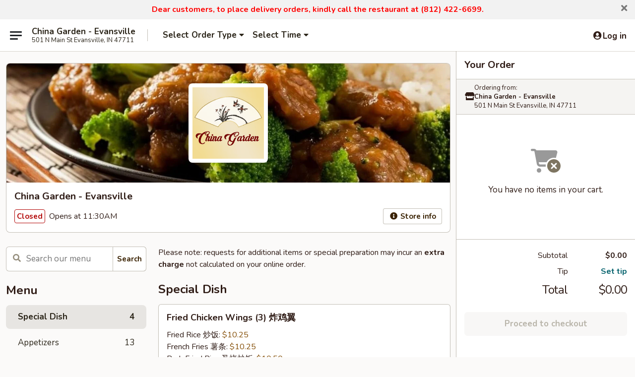

--- FILE ---
content_type: text/html; charset=UTF-8
request_url: https://www.chinagardenevansvillein.com/menu
body_size: 36118
content:
<!DOCTYPE html>

<html class="no-js css-scroll" lang="en">
	<head>
		<meta charset="utf-8" />
		<meta http-equiv="X-UA-Compatible" content="IE=edge,chrome=1" />

				<title>China Garden - Evansville | All Menu Items</title>
		<meta name="description" content="Order all menu items online from China Garden - Evansville for takeout. The best Chinese in Evansville, IN." />		<meta name="keywords" content="china garden, china garden evansville, china garden menu, evansville chinese delivery, evansville chinese food, evansville chinese restaurants, chinese delivery, best chinese food in evansville, chinese restaurants in evansville, chinese restaurants near me, chinese food near me, evansville chinese takeout" />		<meta name="viewport" content="width=device-width, initial-scale=1.0">

		<meta property="og:type" content="website">
		<meta property="og:title" content="China Garden - Evansville | All Menu Items">
		<meta property="og:description" content="Order all menu items online from China Garden - Evansville for takeout. The best Chinese in Evansville, IN.">

		<meta name="twitter:card" content="summary_large_image">
		<meta name="twitter:title" content="China Garden - Evansville | All Menu Items">
		<meta name="twitter:description" content="Order all menu items online from China Garden - Evansville for takeout. The best Chinese in Evansville, IN.">
					<meta property="og:image" content="https://imagedelivery.net/9lr8zq_Jvl7h6OFWqEi9IA/09fe9a22-5913-4586-0dd2-1f6889e49400/public" />
			<meta name="twitter:image" content="https://imagedelivery.net/9lr8zq_Jvl7h6OFWqEi9IA/09fe9a22-5913-4586-0dd2-1f6889e49400/public" />
		
		<meta name="apple-mobile-web-app-status-bar-style" content="black">
		<meta name="mobile-web-app-capable" content="yes">
					<link rel="canonical" href="https://www.chinagardenevansvillein.com/menu"/>
						<link rel="shortcut icon" href="https://imagedelivery.net/9lr8zq_Jvl7h6OFWqEi9IA/e965bece-678b-4d68-4b04-6af2ebff0f00/public" type="image/png" />
			
		<link type="text/css" rel="stylesheet" href="/min/g=css4.0&amp;1769107598" />
		<link rel="stylesheet" href="//ajax.googleapis.com/ajax/libs/jqueryui/1.10.1/themes/base/minified/jquery-ui.min.css" />
		<link href='//fonts.googleapis.com/css?family=Open+Sans:400italic,400,700' rel='stylesheet' type='text/css' />
		<script src="https://kit.fontawesome.com/a4edb6363d.js" crossorigin="anonymous"></script>

		<style>
								.home_hero, .menu_hero{ background-image: url(https://imagedelivery.net/9lr8zq_Jvl7h6OFWqEi9IA/01615bce-6af7-4948-5f06-8a454a0fd500/public); }
					@media
					(-webkit-min-device-pixel-ratio: 1.25),
					(min-resolution: 120dpi){
						/* Retina header*/
						.home_hero, .menu_hero{ background-image: url(https://imagedelivery.net/9lr8zq_Jvl7h6OFWqEi9IA/0638a07f-6282-4e8d-a1fb-f11f30505f00/public); }
					}
															/*body{  } */

					
		</style>

		<style type="text/css">div.menuItem_1431158, li.menuItem_1431158, div.menuItem_1431160, li.menuItem_1431160, div.menuItem_1431161, li.menuItem_1431161, div.menuItem_1431162, li.menuItem_1431162, div.menuItem_1431163, li.menuItem_1431163, div.menuItem_1431164, li.menuItem_1431164, div.menuItem_1431165, li.menuItem_1431165, div.menuItem_1431166, li.menuItem_1431166, div.menuItem_1431167, li.menuItem_1431167, div.menuItem_1431168, li.menuItem_1431168, div.menuItem_1431169, li.menuItem_1431169, div.menuItem_1431171, li.menuItem_1431171, div.menuItem_1431172, li.menuItem_1431172, div.menuItem_1431173, li.menuItem_1431173, div.menuItem_1431174, li.menuItem_1431174, div.menuItem_1431175, li.menuItem_1431175, div.menuItem_1431176, li.menuItem_1431176, div.menuItem_1431177, li.menuItem_1431177, div.menuItem_1431178, li.menuItem_1431178, div.menuItem_1431179, li.menuItem_1431179, div.menuItem_1431180, li.menuItem_1431180, div.menuItem_1431182, li.menuItem_1431182, div.menuItem_1431183, li.menuItem_1431183, div.menuItem_1431184, li.menuItem_1431184, div.menuItem_1431185, li.menuItem_1431185, div.menuItem_1431186, li.menuItem_1431186, div.menuItem_1431187, li.menuItem_1431187, div.menuItem_1431188, li.menuItem_1431188, div.menuItem_1431189, li.menuItem_1431189 {display:none !important;}</style><script type="text/javascript">window.UNAVAILABLE_MENU_IDS = [1431158,1431160,1431161,1431162,1431163,1431164,1431165,1431166,1431167,1431168,1431169,1431171,1431172,1431173,1431174,1431175,1431176,1431177,1431178,1431179,1431180,1431182,1431183,1431184,1431185,1431186,1431187,1431188,1431189]</script>
		<script type="text/javascript">
			var UrlTag = "chinagardenin";
			var template = 'defaultv4';
			var formname = 'ordering3';
			var menulink = 'https://www.chinagardenevansvillein.com/order/main';
			var checkoutlink = 'https://www.chinagardenevansvillein.com/checkout';
		</script>
		<script>
			/* http://writing.colin-gourlay.com/safely-using-ready-before-including-jquery/ */
			(function(w,d,u){w.readyQ=[];w.bindReadyQ=[];function p(x,y){if(x=="ready"){w.bindReadyQ.push(y);}else{w.readyQ.push(x);}};var a={ready:p,bind:p};w.$=w.jQuery=function(f){if(f===d||f===u){return a}else{p(f)}}})(window,document)
		</script>

		<script type="application/ld+json">{
    "@context": "http://schema.org",
    "@type": "Menu",
    "url": "https://www.chinagardenevansvillein.com/order/main",
    "mainEntityOfPage": "https://www.chinagardenevansvillein.com/order/main",
    "inLanguage": "English",
    "name": "Main",
    "description": "Please note: requests for additional items or special preparation may incur an <b>extra charge</b> not calculated on your online order.",
    "hasMenuSection": [
        {
            "@type": "MenuSection",
            "url": "https://www.chinagardenevansvillein.com/menu",
            "name": "All Menu Items",
            "hasMenuItem": [
                {
                    "@type": "MenuItem",
                    "name": "Fried Chicken Wings (3) \u70b8\u9e21\u7ffc",
                    "url": "https://www.chinagardenevansvillein.com/menu",
                    "offers": [
                        {
                            "@type": "Offer",
                            "price": "10.25",
                            "priceCurrency": "USD",
                            "eligibleQuantity": {
                                "@type": "QuantitativeValue",
                                "name": "Fried Rice \u7092\u996d"
                            }
                        },
                        {
                            "@type": "Offer",
                            "price": "10.25",
                            "priceCurrency": "USD",
                            "eligibleQuantity": {
                                "@type": "QuantitativeValue",
                                "name": "French Fries \u85af\u6761"
                            }
                        },
                        {
                            "@type": "Offer",
                            "price": "10.50",
                            "priceCurrency": "USD",
                            "eligibleQuantity": {
                                "@type": "QuantitativeValue",
                                "name": "Pork Fried Rice \u53c9\u70e7\u7092\u996d"
                            }
                        },
                        {
                            "@type": "Offer",
                            "price": "10.50",
                            "priceCurrency": "USD",
                            "eligibleQuantity": {
                                "@type": "QuantitativeValue",
                                "name": "Chicken Fried Rice \u9e21\u7092\u996d"
                            }
                        },
                        {
                            "@type": "Offer",
                            "price": "10.95",
                            "priceCurrency": "USD",
                            "eligibleQuantity": {
                                "@type": "QuantitativeValue",
                                "name": "Beef Fried Rice \u725b\u7092\u996d"
                            }
                        },
                        {
                            "@type": "Offer",
                            "price": "10.95",
                            "priceCurrency": "USD",
                            "eligibleQuantity": {
                                "@type": "QuantitativeValue",
                                "name": "Shrimp Fried Rice \u867e\u7092\u996d"
                            }
                        }
                    ]
                },
                {
                    "@type": "MenuItem",
                    "name": "Teriyaki Chicken (4) \u9e21\u4e32",
                    "url": "https://www.chinagardenevansvillein.com/menu",
                    "offers": [
                        {
                            "@type": "Offer",
                            "price": "10.25",
                            "priceCurrency": "USD",
                            "eligibleQuantity": {
                                "@type": "QuantitativeValue",
                                "name": "Fried Rice \u7092\u996d"
                            }
                        },
                        {
                            "@type": "Offer",
                            "price": "10.25",
                            "priceCurrency": "USD",
                            "eligibleQuantity": {
                                "@type": "QuantitativeValue",
                                "name": "French Fries \u85af\u6761"
                            }
                        },
                        {
                            "@type": "Offer",
                            "price": "10.50",
                            "priceCurrency": "USD",
                            "eligibleQuantity": {
                                "@type": "QuantitativeValue",
                                "name": "Pork Fried Rice \u53c9\u70e7\u7092\u996d"
                            }
                        },
                        {
                            "@type": "Offer",
                            "price": "10.50",
                            "priceCurrency": "USD",
                            "eligibleQuantity": {
                                "@type": "QuantitativeValue",
                                "name": "Chicken Fried Rice \u9e21\u7092\u996d"
                            }
                        },
                        {
                            "@type": "Offer",
                            "price": "10.95",
                            "priceCurrency": "USD",
                            "eligibleQuantity": {
                                "@type": "QuantitativeValue",
                                "name": "Beef Fried Rice \u725b\u7092\u996d"
                            }
                        },
                        {
                            "@type": "Offer",
                            "price": "10.95",
                            "priceCurrency": "USD",
                            "eligibleQuantity": {
                                "@type": "QuantitativeValue",
                                "name": "Shrimp Fried Rice \u867e\u7092\u996d"
                            }
                        }
                    ]
                },
                {
                    "@type": "MenuItem",
                    "name": "Boneless Ribs \u65e0\u9aa8\u6392",
                    "url": "https://www.chinagardenevansvillein.com/menu",
                    "offers": [
                        {
                            "@type": "Offer",
                            "price": "10.25",
                            "priceCurrency": "USD",
                            "eligibleQuantity": {
                                "@type": "QuantitativeValue",
                                "name": "Fried Rice \u7092\u996d"
                            }
                        },
                        {
                            "@type": "Offer",
                            "price": "10.25",
                            "priceCurrency": "USD",
                            "eligibleQuantity": {
                                "@type": "QuantitativeValue",
                                "name": "French Fries \u85af\u6761"
                            }
                        },
                        {
                            "@type": "Offer",
                            "price": "10.50",
                            "priceCurrency": "USD",
                            "eligibleQuantity": {
                                "@type": "QuantitativeValue",
                                "name": "Pork Fried Rice \u53c9\u70e7\u7092\u996d"
                            }
                        },
                        {
                            "@type": "Offer",
                            "price": "10.50",
                            "priceCurrency": "USD",
                            "eligibleQuantity": {
                                "@type": "QuantitativeValue",
                                "name": "Chicken Fried Rice \u9e21\u7092\u996d"
                            }
                        },
                        {
                            "@type": "Offer",
                            "price": "10.95",
                            "priceCurrency": "USD",
                            "eligibleQuantity": {
                                "@type": "QuantitativeValue",
                                "name": "Beef Fried Rice \u725b\u7092\u996d"
                            }
                        },
                        {
                            "@type": "Offer",
                            "price": "10.95",
                            "priceCurrency": "USD",
                            "eligibleQuantity": {
                                "@type": "QuantitativeValue",
                                "name": "Shrimp Fried Rice \u867e\u7092\u996d"
                            }
                        }
                    ]
                },
                {
                    "@type": "MenuItem",
                    "name": "Fried Shrimp \u70b8\u867e",
                    "url": "https://www.chinagardenevansvillein.com/menu",
                    "offers": [
                        {
                            "@type": "Offer",
                            "price": "10.25",
                            "priceCurrency": "USD",
                            "eligibleQuantity": {
                                "@type": "QuantitativeValue",
                                "name": "Fried Rice \u7092\u996d"
                            }
                        },
                        {
                            "@type": "Offer",
                            "price": "10.25",
                            "priceCurrency": "USD",
                            "eligibleQuantity": {
                                "@type": "QuantitativeValue",
                                "name": "French Fries \u85af\u6761"
                            }
                        },
                        {
                            "@type": "Offer",
                            "price": "10.50",
                            "priceCurrency": "USD",
                            "eligibleQuantity": {
                                "@type": "QuantitativeValue",
                                "name": "Pork Fried Rice \u53c9\u70e7\u7092\u996d"
                            }
                        },
                        {
                            "@type": "Offer",
                            "price": "10.50",
                            "priceCurrency": "USD",
                            "eligibleQuantity": {
                                "@type": "QuantitativeValue",
                                "name": "Chicken Fried Rice \u9e21\u7092\u996d"
                            }
                        },
                        {
                            "@type": "Offer",
                            "price": "10.95",
                            "priceCurrency": "USD",
                            "eligibleQuantity": {
                                "@type": "QuantitativeValue",
                                "name": "Beef Fried Rice \u725b\u7092\u996d"
                            }
                        },
                        {
                            "@type": "Offer",
                            "price": "10.95",
                            "priceCurrency": "USD",
                            "eligibleQuantity": {
                                "@type": "QuantitativeValue",
                                "name": "Shrimp Fried Rice \u867e\u7092\u996d"
                            }
                        }
                    ]
                },
                {
                    "@type": "MenuItem",
                    "name": "1. Egg Roll (Roast Pork) \u6625\u5377",
                    "url": "https://www.chinagardenevansvillein.com/menu",
                    "offers": [
                        {
                            "@type": "Offer",
                            "price": "1.95",
                            "priceCurrency": "USD"
                        }
                    ]
                },
                {
                    "@type": "MenuItem",
                    "name": "2. Spring Roll (Vegetable) \u4e0a\u6d77\u6625\u5377",
                    "url": "https://www.chinagardenevansvillein.com/menu",
                    "offers": [
                        {
                            "@type": "Offer",
                            "price": "1.50",
                            "priceCurrency": "USD"
                        }
                    ]
                },
                {
                    "@type": "MenuItem",
                    "name": "3. Shrimp Roll \u867e\u5377",
                    "url": "https://www.chinagardenevansvillein.com/menu",
                    "offers": [
                        {
                            "@type": "Offer",
                            "price": "2.25",
                            "priceCurrency": "USD"
                        }
                    ]
                },
                {
                    "@type": "MenuItem",
                    "name": "4. Chicken Wings (4) \u70b8\u9e21\u7ffc",
                    "url": "https://www.chinagardenevansvillein.com/menu",
                    "offers": [
                        {
                            "@type": "Offer",
                            "price": "8.95",
                            "priceCurrency": "USD"
                        }
                    ]
                },
                {
                    "@type": "MenuItem",
                    "name": "5. Chicken Teriyaki Stick (6) \u70b8\u9e21\u4e32",
                    "url": "https://www.chinagardenevansvillein.com/menu",
                    "offers": [
                        {
                            "@type": "Offer",
                            "price": "8.95",
                            "priceCurrency": "USD"
                        }
                    ]
                },
                {
                    "@type": "MenuItem",
                    "name": "6. Fried Dumplings (10) \u9505\u8d34",
                    "url": "https://www.chinagardenevansvillein.com/menu",
                    "offers": [
                        {
                            "@type": "Offer",
                            "price": "7.95",
                            "priceCurrency": "USD"
                        }
                    ]
                },
                {
                    "@type": "MenuItem",
                    "name": "6. Steamed Dumplings (10) \u6c34\u997a",
                    "url": "https://www.chinagardenevansvillein.com/menu",
                    "offers": [
                        {
                            "@type": "Offer",
                            "price": "7.95",
                            "priceCurrency": "USD"
                        }
                    ]
                },
                {
                    "@type": "MenuItem",
                    "name": "7. Chinese Donut (10) \u4e2d\u56fd\u751c\u5708",
                    "url": "https://www.chinagardenevansvillein.com/menu",
                    "offers": [
                        {
                            "@type": "Offer",
                            "price": "5.25",
                            "priceCurrency": "USD"
                        }
                    ]
                },
                {
                    "@type": "MenuItem",
                    "name": "8. Crab Rangoon (10) \u70b8\u87f9\u89d2",
                    "url": "https://www.chinagardenevansvillein.com/menu",
                    "offers": [
                        {
                            "@type": "Offer",
                            "price": "7.25",
                            "priceCurrency": "USD"
                        }
                    ]
                },
                {
                    "@type": "MenuItem",
                    "name": "9. Fried Shrimp \u70b8\u867e",
                    "url": "https://www.chinagardenevansvillein.com/menu",
                    "offers": [
                        {
                            "@type": "Offer",
                            "price": "11.25",
                            "priceCurrency": "USD"
                        }
                    ]
                },
                {
                    "@type": "MenuItem",
                    "name": "10. Boneless Spare Ribs \u65e0\u9aa8\u6392",
                    "url": "https://www.chinagardenevansvillein.com/menu",
                    "offers": [
                        {
                            "@type": "Offer",
                            "price": "11.25",
                            "priceCurrency": "USD"
                        }
                    ]
                },
                {
                    "@type": "MenuItem",
                    "name": "11. French Fries \u70b8\u85af\u6761",
                    "url": "https://www.chinagardenevansvillein.com/menu",
                    "offers": [
                        {
                            "@type": "Offer",
                            "price": "5.75",
                            "priceCurrency": "USD"
                        }
                    ]
                },
                {
                    "@type": "MenuItem",
                    "name": "12. Fried Wonton (10) \u70b8\u4e91\u541e",
                    "url": "https://www.chinagardenevansvillein.com/menu",
                    "offers": [
                        {
                            "@type": "Offer",
                            "price": "6.75",
                            "priceCurrency": "USD"
                        }
                    ]
                },
                {
                    "@type": "MenuItem",
                    "name": "13. Wonton Soup \u4e91\u541e\u6c64",
                    "url": "https://www.chinagardenevansvillein.com/menu",
                    "offers": [
                        {
                            "@type": "Offer",
                            "price": "3.25",
                            "priceCurrency": "USD",
                            "eligibleQuantity": {
                                "@type": "QuantitativeValue",
                                "name": "Sm."
                            }
                        },
                        {
                            "@type": "Offer",
                            "price": "5.75",
                            "priceCurrency": "USD",
                            "eligibleQuantity": {
                                "@type": "QuantitativeValue",
                                "name": "Lg."
                            }
                        }
                    ]
                },
                {
                    "@type": "MenuItem",
                    "name": "14. Egg Drop Soup \u86cb\u82b1\u6c64",
                    "url": "https://www.chinagardenevansvillein.com/menu",
                    "offers": [
                        {
                            "@type": "Offer",
                            "price": "3.25",
                            "priceCurrency": "USD",
                            "eligibleQuantity": {
                                "@type": "QuantitativeValue",
                                "name": "Sm."
                            }
                        },
                        {
                            "@type": "Offer",
                            "price": "5.75",
                            "priceCurrency": "USD",
                            "eligibleQuantity": {
                                "@type": "QuantitativeValue",
                                "name": "Lg."
                            }
                        }
                    ]
                },
                {
                    "@type": "MenuItem",
                    "name": "15. Wonton Egg Drop Soup \u4e91\u541e\u86cb\u82b1\u6c64",
                    "url": "https://www.chinagardenevansvillein.com/menu",
                    "offers": [
                        {
                            "@type": "Offer",
                            "price": "5.75",
                            "priceCurrency": "USD"
                        }
                    ]
                },
                {
                    "@type": "MenuItem",
                    "name": "16. Hot & Sour Soup \u9178\u8fa3\u6c64",
                    "url": "https://www.chinagardenevansvillein.com/menu",
                    "offers": [
                        {
                            "@type": "Offer",
                            "price": "3.25",
                            "priceCurrency": "USD",
                            "eligibleQuantity": {
                                "@type": "QuantitativeValue",
                                "name": "Sm."
                            }
                        },
                        {
                            "@type": "Offer",
                            "price": "5.75",
                            "priceCurrency": "USD",
                            "eligibleQuantity": {
                                "@type": "QuantitativeValue",
                                "name": "Lg."
                            }
                        }
                    ]
                },
                {
                    "@type": "MenuItem",
                    "name": "17. Vegetable Soup \u7d20\u83dc\u6c64",
                    "url": "https://www.chinagardenevansvillein.com/menu",
                    "offers": [
                        {
                            "@type": "Offer",
                            "price": "7.25",
                            "priceCurrency": "USD"
                        }
                    ]
                },
                {
                    "@type": "MenuItem",
                    "name": "18. Chicken Rice Soup \u9e21\u996d\u6c64",
                    "url": "https://www.chinagardenevansvillein.com/menu",
                    "offers": [
                        {
                            "@type": "Offer",
                            "price": "7.25",
                            "priceCurrency": "USD"
                        }
                    ]
                },
                {
                    "@type": "MenuItem",
                    "name": "18. Chicken Noodle Soup \u9e21\u9762\u6c64",
                    "url": "https://www.chinagardenevansvillein.com/menu",
                    "offers": [
                        {
                            "@type": "Offer",
                            "price": "7.25",
                            "priceCurrency": "USD"
                        }
                    ]
                },
                {
                    "@type": "MenuItem",
                    "name": "19. House Special Soup (For 2) \u672c\u697c\u6c64",
                    "url": "https://www.chinagardenevansvillein.com/menu",
                    "offers": [
                        {
                            "@type": "Offer",
                            "price": "8.75",
                            "priceCurrency": "USD"
                        }
                    ]
                },
                {
                    "@type": "MenuItem",
                    "name": "20. Vegetable Fried Rice \u7d20\u83dc\u7092\u996d",
                    "url": "https://www.chinagardenevansvillein.com/menu",
                    "description": "No Egg with this Fried Rice",
                    "offers": [
                        {
                            "@type": "Offer",
                            "price": "6.75",
                            "priceCurrency": "USD",
                            "eligibleQuantity": {
                                "@type": "QuantitativeValue",
                                "name": "Sm."
                            }
                        },
                        {
                            "@type": "Offer",
                            "price": "9.50",
                            "priceCurrency": "USD",
                            "eligibleQuantity": {
                                "@type": "QuantitativeValue",
                                "name": "Lg."
                            }
                        }
                    ]
                },
                {
                    "@type": "MenuItem",
                    "name": "21. Roast Pork Fried Rice \u53c9\u70e7\u7092\u996d",
                    "url": "https://www.chinagardenevansvillein.com/menu",
                    "offers": [
                        {
                            "@type": "Offer",
                            "price": "6.75",
                            "priceCurrency": "USD",
                            "eligibleQuantity": {
                                "@type": "QuantitativeValue",
                                "name": "Sm."
                            }
                        },
                        {
                            "@type": "Offer",
                            "price": "9.95",
                            "priceCurrency": "USD",
                            "eligibleQuantity": {
                                "@type": "QuantitativeValue",
                                "name": "Lg."
                            }
                        }
                    ]
                },
                {
                    "@type": "MenuItem",
                    "name": "22. Chicken Fried Rice \u9e21\u7092\u996d",
                    "url": "https://www.chinagardenevansvillein.com/menu",
                    "offers": [
                        {
                            "@type": "Offer",
                            "price": "6.75",
                            "priceCurrency": "USD",
                            "eligibleQuantity": {
                                "@type": "QuantitativeValue",
                                "name": "Sm."
                            }
                        },
                        {
                            "@type": "Offer",
                            "price": "9.95",
                            "priceCurrency": "USD",
                            "eligibleQuantity": {
                                "@type": "QuantitativeValue",
                                "name": "Lg."
                            }
                        }
                    ]
                },
                {
                    "@type": "MenuItem",
                    "name": "23. Beef Fried Rice \u725b\u7092\u996d",
                    "url": "https://www.chinagardenevansvillein.com/menu",
                    "offers": [
                        {
                            "@type": "Offer",
                            "price": "7.25",
                            "priceCurrency": "USD",
                            "eligibleQuantity": {
                                "@type": "QuantitativeValue",
                                "name": "Sm."
                            }
                        },
                        {
                            "@type": "Offer",
                            "price": "9.95",
                            "priceCurrency": "USD",
                            "eligibleQuantity": {
                                "@type": "QuantitativeValue",
                                "name": "Lg."
                            }
                        }
                    ]
                },
                {
                    "@type": "MenuItem",
                    "name": "24. Shrimp Fried Rice \u867e\u7092\u996d",
                    "url": "https://www.chinagardenevansvillein.com/menu",
                    "offers": [
                        {
                            "@type": "Offer",
                            "price": "7.25",
                            "priceCurrency": "USD",
                            "eligibleQuantity": {
                                "@type": "QuantitativeValue",
                                "name": "Sm."
                            }
                        },
                        {
                            "@type": "Offer",
                            "price": "9.95",
                            "priceCurrency": "USD",
                            "eligibleQuantity": {
                                "@type": "QuantitativeValue",
                                "name": "Lg."
                            }
                        }
                    ]
                },
                {
                    "@type": "MenuItem",
                    "name": "25. House Special Fried Rice \u672c\u697c\u7092\u996d",
                    "url": "https://www.chinagardenevansvillein.com/menu",
                    "offers": [
                        {
                            "@type": "Offer",
                            "price": "7.25",
                            "priceCurrency": "USD",
                            "eligibleQuantity": {
                                "@type": "QuantitativeValue",
                                "name": "Sm."
                            }
                        },
                        {
                            "@type": "Offer",
                            "price": "10.25",
                            "priceCurrency": "USD",
                            "eligibleQuantity": {
                                "@type": "QuantitativeValue",
                                "name": "Lg."
                            }
                        }
                    ]
                },
                {
                    "@type": "MenuItem",
                    "name": "26. Vegetable Lo Mein \u7d20\u83dc\u635e\u9762",
                    "url": "https://www.chinagardenevansvillein.com/menu",
                    "description": "No Egg with this Lo Mein",
                    "offers": [
                        {
                            "@type": "Offer",
                            "price": "6.75",
                            "priceCurrency": "USD",
                            "eligibleQuantity": {
                                "@type": "QuantitativeValue",
                                "name": "Sm."
                            }
                        },
                        {
                            "@type": "Offer",
                            "price": "9.75",
                            "priceCurrency": "USD",
                            "eligibleQuantity": {
                                "@type": "QuantitativeValue",
                                "name": "Lg."
                            }
                        }
                    ]
                },
                {
                    "@type": "MenuItem",
                    "name": "27. Roast Pork Lo Mein \u53c9\u70e7\u635e\u9762",
                    "url": "https://www.chinagardenevansvillein.com/menu",
                    "offers": [
                        {
                            "@type": "Offer",
                            "price": "7.25",
                            "priceCurrency": "USD",
                            "eligibleQuantity": {
                                "@type": "QuantitativeValue",
                                "name": "Sm."
                            }
                        },
                        {
                            "@type": "Offer",
                            "price": "10.25",
                            "priceCurrency": "USD",
                            "eligibleQuantity": {
                                "@type": "QuantitativeValue",
                                "name": "Lg."
                            }
                        }
                    ]
                },
                {
                    "@type": "MenuItem",
                    "name": "28. Beef Lo Mein \u725b\u635e\u9762",
                    "url": "https://www.chinagardenevansvillein.com/menu",
                    "offers": [
                        {
                            "@type": "Offer",
                            "price": "7.75",
                            "priceCurrency": "USD",
                            "eligibleQuantity": {
                                "@type": "QuantitativeValue",
                                "name": "Sm."
                            }
                        },
                        {
                            "@type": "Offer",
                            "price": "10.75",
                            "priceCurrency": "USD",
                            "eligibleQuantity": {
                                "@type": "QuantitativeValue",
                                "name": "Lg."
                            }
                        }
                    ]
                },
                {
                    "@type": "MenuItem",
                    "name": "29. Chicken Lo Mein \u9e21\u635e\u9762",
                    "url": "https://www.chinagardenevansvillein.com/menu",
                    "offers": [
                        {
                            "@type": "Offer",
                            "price": "7.25",
                            "priceCurrency": "USD",
                            "eligibleQuantity": {
                                "@type": "QuantitativeValue",
                                "name": "Sm."
                            }
                        },
                        {
                            "@type": "Offer",
                            "price": "10.25",
                            "priceCurrency": "USD",
                            "eligibleQuantity": {
                                "@type": "QuantitativeValue",
                                "name": "Lg."
                            }
                        }
                    ]
                },
                {
                    "@type": "MenuItem",
                    "name": "30. Shrimp Lo Mein \u867e\u635e\u9762",
                    "url": "https://www.chinagardenevansvillein.com/menu",
                    "offers": [
                        {
                            "@type": "Offer",
                            "price": "7.75",
                            "priceCurrency": "USD",
                            "eligibleQuantity": {
                                "@type": "QuantitativeValue",
                                "name": "Sm."
                            }
                        },
                        {
                            "@type": "Offer",
                            "price": "10.75",
                            "priceCurrency": "USD",
                            "eligibleQuantity": {
                                "@type": "QuantitativeValue",
                                "name": "Lg."
                            }
                        }
                    ]
                },
                {
                    "@type": "MenuItem",
                    "name": "31. House Special Lo Mein \u672c\u697c\u635e\u9762",
                    "url": "https://www.chinagardenevansvillein.com/menu",
                    "offers": [
                        {
                            "@type": "Offer",
                            "price": "7.75",
                            "priceCurrency": "USD",
                            "eligibleQuantity": {
                                "@type": "QuantitativeValue",
                                "name": "Sm."
                            }
                        },
                        {
                            "@type": "Offer",
                            "price": "10.75",
                            "priceCurrency": "USD",
                            "eligibleQuantity": {
                                "@type": "QuantitativeValue",
                                "name": "Lg."
                            }
                        }
                    ]
                },
                {
                    "@type": "MenuItem",
                    "name": "32. Sweet & Sour Chicken \u751c\u9178\u9e21",
                    "url": "https://www.chinagardenevansvillein.com/menu",
                    "offers": [
                        {
                            "@type": "Offer",
                            "price": "8.50",
                            "priceCurrency": "USD",
                            "eligibleQuantity": {
                                "@type": "QuantitativeValue",
                                "name": "Sm."
                            }
                        },
                        {
                            "@type": "Offer",
                            "price": "11.75",
                            "priceCurrency": "USD",
                            "eligibleQuantity": {
                                "@type": "QuantitativeValue",
                                "name": "Lg."
                            }
                        }
                    ]
                },
                {
                    "@type": "MenuItem",
                    "name": "33. Sweet & Sour Pork \u751c\u9178\u8089",
                    "url": "https://www.chinagardenevansvillein.com/menu",
                    "offers": [
                        {
                            "@type": "Offer",
                            "price": "8.50",
                            "priceCurrency": "USD",
                            "eligibleQuantity": {
                                "@type": "QuantitativeValue",
                                "name": "Sm."
                            }
                        },
                        {
                            "@type": "Offer",
                            "price": "11.75",
                            "priceCurrency": "USD",
                            "eligibleQuantity": {
                                "@type": "QuantitativeValue",
                                "name": "Lg."
                            }
                        }
                    ]
                },
                {
                    "@type": "MenuItem",
                    "name": "34. Sweet & Sour Shrimp \u751c\u9178\u867e",
                    "url": "https://www.chinagardenevansvillein.com/menu",
                    "offers": [
                        {
                            "@type": "Offer",
                            "price": "12.95",
                            "priceCurrency": "USD",
                            "eligibleQuantity": {
                                "@type": "QuantitativeValue",
                                "name": "Lg."
                            }
                        }
                    ]
                },
                {
                    "@type": "MenuItem",
                    "name": "35. Vegetable Egg Foo Young \u7d20\u83dc\u84c9\u86cb",
                    "url": "https://www.chinagardenevansvillein.com/menu",
                    "offers": [
                        {
                            "@type": "Offer",
                            "price": "10.95",
                            "priceCurrency": "USD"
                        }
                    ]
                },
                {
                    "@type": "MenuItem",
                    "name": "36. Chicken Egg Foo Young \u9e21\u84c9\u86cb",
                    "url": "https://www.chinagardenevansvillein.com/menu",
                    "offers": [
                        {
                            "@type": "Offer",
                            "price": "10.95",
                            "priceCurrency": "USD"
                        }
                    ]
                },
                {
                    "@type": "MenuItem",
                    "name": "37. Roast Pork Egg Foo Young \u53c9\u70e7\u84c9\u86cb",
                    "url": "https://www.chinagardenevansvillein.com/menu",
                    "offers": [
                        {
                            "@type": "Offer",
                            "price": "10.95",
                            "priceCurrency": "USD"
                        }
                    ]
                },
                {
                    "@type": "MenuItem",
                    "name": "38. Beef Egg Foo Young \u725b\u84c9\u86cb",
                    "url": "https://www.chinagardenevansvillein.com/menu",
                    "offers": [
                        {
                            "@type": "Offer",
                            "price": "10.95",
                            "priceCurrency": "USD"
                        }
                    ]
                },
                {
                    "@type": "MenuItem",
                    "name": "39. Shrimp Egg Foo Young \u867e\u84c9\u86cb",
                    "url": "https://www.chinagardenevansvillein.com/menu",
                    "offers": [
                        {
                            "@type": "Offer",
                            "price": "10.95",
                            "priceCurrency": "USD"
                        }
                    ]
                },
                {
                    "@type": "MenuItem",
                    "name": "40. House Special Egg Foo Young \u672c\u697c\u84c9\u86cb",
                    "url": "https://www.chinagardenevansvillein.com/menu",
                    "offers": [
                        {
                            "@type": "Offer",
                            "price": "10.95",
                            "priceCurrency": "USD"
                        }
                    ]
                },
                {
                    "@type": "MenuItem",
                    "name": "41. Mixed Vegetables \u7d20\u4ec0\u9526",
                    "url": "https://www.chinagardenevansvillein.com/menu",
                    "offers": [
                        {
                            "@type": "Offer",
                            "price": "10.95",
                            "priceCurrency": "USD"
                        }
                    ]
                },
                {
                    "@type": "MenuItem",
                    "name": "42. Bean Curd Family Style \u5bb6\u5e38\u8c46\u8150",
                    "url": "https://www.chinagardenevansvillein.com/menu",
                    "offers": [
                        {
                            "@type": "Offer",
                            "price": "10.95",
                            "priceCurrency": "USD"
                        }
                    ]
                },
                {
                    "@type": "MenuItem",
                    "name": "43. Saut\u00e9ed Mushroom \u7092\u8611\u83c7",
                    "url": "https://www.chinagardenevansvillein.com/menu",
                    "offers": [
                        {
                            "@type": "Offer",
                            "price": "10.95",
                            "priceCurrency": "USD"
                        }
                    ]
                },
                {
                    "@type": "MenuItem",
                    "name": "44. Butter Potato \u725b\u6cb9\u571f\u8c46",
                    "url": "https://www.chinagardenevansvillein.com/menu",
                    "offers": [
                        {
                            "@type": "Offer",
                            "price": "10.95",
                            "priceCurrency": "USD"
                        }
                    ]
                },
                {
                    "@type": "MenuItem",
                    "name": "45. Saut\u00e9ed Broccoli \u7092\u82a5\u5170",
                    "url": "https://www.chinagardenevansvillein.com/menu",
                    "offers": [
                        {
                            "@type": "Offer",
                            "price": "10.95",
                            "priceCurrency": "USD"
                        }
                    ]
                },
                {
                    "@type": "MenuItem",
                    "name": "46. Chicken Chow Mein \u9e21\u7092\u9762",
                    "url": "https://www.chinagardenevansvillein.com/menu",
                    "description": "w. Fried Noodle",
                    "offers": [
                        {
                            "@type": "Offer",
                            "price": "9.00",
                            "priceCurrency": "USD",
                            "eligibleQuantity": {
                                "@type": "QuantitativeValue",
                                "name": "Sm."
                            }
                        },
                        {
                            "@type": "Offer",
                            "price": "12.25",
                            "priceCurrency": "USD",
                            "eligibleQuantity": {
                                "@type": "QuantitativeValue",
                                "name": "Lg."
                            }
                        }
                    ]
                },
                {
                    "@type": "MenuItem",
                    "name": "47. Moo Goo Gai Pan \u8611\u83c7\u9e21\u7247",
                    "url": "https://www.chinagardenevansvillein.com/menu",
                    "offers": [
                        {
                            "@type": "Offer",
                            "price": "9.00",
                            "priceCurrency": "USD",
                            "eligibleQuantity": {
                                "@type": "QuantitativeValue",
                                "name": "Sm."
                            }
                        },
                        {
                            "@type": "Offer",
                            "price": "12.25",
                            "priceCurrency": "USD",
                            "eligibleQuantity": {
                                "@type": "QuantitativeValue",
                                "name": "Lg."
                            }
                        }
                    ]
                },
                {
                    "@type": "MenuItem",
                    "name": "48. Chicken w.  Broccoli \u82a5\u5170\u9e21",
                    "url": "https://www.chinagardenevansvillein.com/menu",
                    "offers": [
                        {
                            "@type": "Offer",
                            "price": "9.00",
                            "priceCurrency": "USD",
                            "eligibleQuantity": {
                                "@type": "QuantitativeValue",
                                "name": "Sm."
                            }
                        },
                        {
                            "@type": "Offer",
                            "price": "12.25",
                            "priceCurrency": "USD",
                            "eligibleQuantity": {
                                "@type": "QuantitativeValue",
                                "name": "Lg."
                            }
                        }
                    ]
                },
                {
                    "@type": "MenuItem",
                    "name": "49. Chicken w. Vegetable \u7d20\u83dc\u9e21",
                    "url": "https://www.chinagardenevansvillein.com/menu",
                    "offers": [
                        {
                            "@type": "Offer",
                            "price": "9.00",
                            "priceCurrency": "USD",
                            "eligibleQuantity": {
                                "@type": "QuantitativeValue",
                                "name": "Sm."
                            }
                        },
                        {
                            "@type": "Offer",
                            "price": "12.25",
                            "priceCurrency": "USD",
                            "eligibleQuantity": {
                                "@type": "QuantitativeValue",
                                "name": "Lg."
                            }
                        }
                    ]
                },
                {
                    "@type": "MenuItem",
                    "name": "50. Curry Chicken \u5496\u55b1\u9e21",
                    "url": "https://www.chinagardenevansvillein.com/menu",
                    "offers": [
                        {
                            "@type": "Offer",
                            "price": "9.00",
                            "priceCurrency": "USD",
                            "eligibleQuantity": {
                                "@type": "QuantitativeValue",
                                "name": "Sm."
                            }
                        },
                        {
                            "@type": "Offer",
                            "price": "12.25",
                            "priceCurrency": "USD",
                            "eligibleQuantity": {
                                "@type": "QuantitativeValue",
                                "name": "Lg."
                            }
                        }
                    ]
                },
                {
                    "@type": "MenuItem",
                    "name": "51. Kung Po Chicken \u5bab\u4fdd\u9e21",
                    "url": "https://www.chinagardenevansvillein.com/menu",
                    "offers": [
                        {
                            "@type": "Offer",
                            "price": "9.00",
                            "priceCurrency": "USD",
                            "eligibleQuantity": {
                                "@type": "QuantitativeValue",
                                "name": "Sm."
                            }
                        },
                        {
                            "@type": "Offer",
                            "price": "12.25",
                            "priceCurrency": "USD",
                            "eligibleQuantity": {
                                "@type": "QuantitativeValue",
                                "name": "Lg."
                            }
                        }
                    ]
                },
                {
                    "@type": "MenuItem",
                    "name": "52. Cashew Chicken \u8170\u679c\u9e21",
                    "url": "https://www.chinagardenevansvillein.com/menu",
                    "offers": [
                        {
                            "@type": "Offer",
                            "price": "9.00",
                            "priceCurrency": "USD",
                            "eligibleQuantity": {
                                "@type": "QuantitativeValue",
                                "name": "Sm."
                            }
                        },
                        {
                            "@type": "Offer",
                            "price": "12.25",
                            "priceCurrency": "USD",
                            "eligibleQuantity": {
                                "@type": "QuantitativeValue",
                                "name": "Lg."
                            }
                        }
                    ]
                },
                {
                    "@type": "MenuItem",
                    "name": "53. Chicken w. Garlic Sauce \u9c7c\u9999\u9e21",
                    "url": "https://www.chinagardenevansvillein.com/menu",
                    "offers": [
                        {
                            "@type": "Offer",
                            "price": "9.00",
                            "priceCurrency": "USD",
                            "eligibleQuantity": {
                                "@type": "QuantitativeValue",
                                "name": "Sm."
                            }
                        },
                        {
                            "@type": "Offer",
                            "price": "12.25",
                            "priceCurrency": "USD",
                            "eligibleQuantity": {
                                "@type": "QuantitativeValue",
                                "name": "Lg."
                            }
                        }
                    ]
                },
                {
                    "@type": "MenuItem",
                    "name": "54. Chicken w. Mushroom \u8611\u83c7\u9e21",
                    "url": "https://www.chinagardenevansvillein.com/menu",
                    "offers": [
                        {
                            "@type": "Offer",
                            "price": "9.00",
                            "priceCurrency": "USD",
                            "eligibleQuantity": {
                                "@type": "QuantitativeValue",
                                "name": "Sm."
                            }
                        },
                        {
                            "@type": "Offer",
                            "price": "12.25",
                            "priceCurrency": "USD",
                            "eligibleQuantity": {
                                "@type": "QuantitativeValue",
                                "name": "Lg."
                            }
                        }
                    ]
                },
                {
                    "@type": "MenuItem",
                    "name": "55. Roast Pork w. Broccoli \u82a5\u5170\u53c9\u70e7",
                    "url": "https://www.chinagardenevansvillein.com/menu",
                    "offers": [
                        {
                            "@type": "Offer",
                            "price": "9.00",
                            "priceCurrency": "USD",
                            "eligibleQuantity": {
                                "@type": "QuantitativeValue",
                                "name": "Sm."
                            }
                        },
                        {
                            "@type": "Offer",
                            "price": "12.25",
                            "priceCurrency": "USD",
                            "eligibleQuantity": {
                                "@type": "QuantitativeValue",
                                "name": "Lg."
                            }
                        }
                    ]
                },
                {
                    "@type": "MenuItem",
                    "name": "56. Roast Pork w. Vegetable \u7d20\u83dc\u53c9\u70e7",
                    "url": "https://www.chinagardenevansvillein.com/menu",
                    "offers": [
                        {
                            "@type": "Offer",
                            "price": "9.00",
                            "priceCurrency": "USD",
                            "eligibleQuantity": {
                                "@type": "QuantitativeValue",
                                "name": "Sm."
                            }
                        },
                        {
                            "@type": "Offer",
                            "price": "12.25",
                            "priceCurrency": "USD",
                            "eligibleQuantity": {
                                "@type": "QuantitativeValue",
                                "name": "Lg."
                            }
                        }
                    ]
                },
                {
                    "@type": "MenuItem",
                    "name": "57. Roast Pork w. Garlic Sauce \u9c7c\u9999\u53c9\u70e7",
                    "url": "https://www.chinagardenevansvillein.com/menu",
                    "offers": [
                        {
                            "@type": "Offer",
                            "price": "9.00",
                            "priceCurrency": "USD",
                            "eligibleQuantity": {
                                "@type": "QuantitativeValue",
                                "name": "Sm."
                            }
                        },
                        {
                            "@type": "Offer",
                            "price": "12.25",
                            "priceCurrency": "USD",
                            "eligibleQuantity": {
                                "@type": "QuantitativeValue",
                                "name": "Lg."
                            }
                        }
                    ]
                },
                {
                    "@type": "MenuItem",
                    "name": "58. Pepper Steak w. Onion \u9752\u6912\u725b",
                    "url": "https://www.chinagardenevansvillein.com/menu",
                    "offers": [
                        {
                            "@type": "Offer",
                            "price": "9.50",
                            "priceCurrency": "USD",
                            "eligibleQuantity": {
                                "@type": "QuantitativeValue",
                                "name": "Sm."
                            }
                        },
                        {
                            "@type": "Offer",
                            "price": "12.95",
                            "priceCurrency": "USD",
                            "eligibleQuantity": {
                                "@type": "QuantitativeValue",
                                "name": "Lg."
                            }
                        }
                    ]
                },
                {
                    "@type": "MenuItem",
                    "name": "59. Beef w. Broccoli \u82a5\u5170\u725b",
                    "url": "https://www.chinagardenevansvillein.com/menu",
                    "offers": [
                        {
                            "@type": "Offer",
                            "price": "9.50",
                            "priceCurrency": "USD",
                            "eligibleQuantity": {
                                "@type": "QuantitativeValue",
                                "name": "Sm."
                            }
                        },
                        {
                            "@type": "Offer",
                            "price": "12.95",
                            "priceCurrency": "USD",
                            "eligibleQuantity": {
                                "@type": "QuantitativeValue",
                                "name": "Lg."
                            }
                        }
                    ]
                },
                {
                    "@type": "MenuItem",
                    "name": "60. Beef w. Vegetable \u7d20\u83dc\u725b",
                    "url": "https://www.chinagardenevansvillein.com/menu",
                    "offers": [
                        {
                            "@type": "Offer",
                            "price": "9.50",
                            "priceCurrency": "USD",
                            "eligibleQuantity": {
                                "@type": "QuantitativeValue",
                                "name": "Sm."
                            }
                        },
                        {
                            "@type": "Offer",
                            "price": "12.95",
                            "priceCurrency": "USD",
                            "eligibleQuantity": {
                                "@type": "QuantitativeValue",
                                "name": "Lg."
                            }
                        }
                    ]
                },
                {
                    "@type": "MenuItem",
                    "name": "61. Curry Beef \u5496\u55b1\u725b",
                    "url": "https://www.chinagardenevansvillein.com/menu",
                    "offers": [
                        {
                            "@type": "Offer",
                            "price": "9.50",
                            "priceCurrency": "USD",
                            "eligibleQuantity": {
                                "@type": "QuantitativeValue",
                                "name": "Sm."
                            }
                        },
                        {
                            "@type": "Offer",
                            "price": "12.95",
                            "priceCurrency": "USD",
                            "eligibleQuantity": {
                                "@type": "QuantitativeValue",
                                "name": "Lg."
                            }
                        }
                    ]
                },
                {
                    "@type": "MenuItem",
                    "name": "62. Beef w. Garlic Sauce \u9c7c\u9999\u725b",
                    "url": "https://www.chinagardenevansvillein.com/menu",
                    "offers": [
                        {
                            "@type": "Offer",
                            "price": "9.50",
                            "priceCurrency": "USD",
                            "eligibleQuantity": {
                                "@type": "QuantitativeValue",
                                "name": "Sm."
                            }
                        },
                        {
                            "@type": "Offer",
                            "price": "12.95",
                            "priceCurrency": "USD",
                            "eligibleQuantity": {
                                "@type": "QuantitativeValue",
                                "name": "Lg."
                            }
                        }
                    ]
                },
                {
                    "@type": "MenuItem",
                    "name": "63. Mongolian Beef \u8499\u53e4\u725b",
                    "url": "https://www.chinagardenevansvillein.com/menu",
                    "offers": [
                        {
                            "@type": "Offer",
                            "price": "12.95",
                            "priceCurrency": "USD",
                            "eligibleQuantity": {
                                "@type": "QuantitativeValue",
                                "name": "Lg."
                            }
                        }
                    ]
                },
                {
                    "@type": "MenuItem",
                    "name": "64. Shrimp w. Lobster Sauce \u867e\u9f99\u7cca",
                    "url": "https://www.chinagardenevansvillein.com/menu",
                    "offers": [
                        {
                            "@type": "Offer",
                            "price": "13.25",
                            "priceCurrency": "USD",
                            "eligibleQuantity": {
                                "@type": "QuantitativeValue",
                                "name": "Lg."
                            }
                        }
                    ]
                },
                {
                    "@type": "MenuItem",
                    "name": "65. Shrimp w. Broccoli \u82a5\u5170\u867e",
                    "url": "https://www.chinagardenevansvillein.com/menu",
                    "offers": [
                        {
                            "@type": "Offer",
                            "price": "13.25",
                            "priceCurrency": "USD",
                            "eligibleQuantity": {
                                "@type": "QuantitativeValue",
                                "name": "Lg."
                            }
                        }
                    ]
                },
                {
                    "@type": "MenuItem",
                    "name": "66. Shrimp w. Vegetable \u7d20\u83dc\u867e",
                    "url": "https://www.chinagardenevansvillein.com/menu",
                    "offers": [
                        {
                            "@type": "Offer",
                            "price": "13.25",
                            "priceCurrency": "USD",
                            "eligibleQuantity": {
                                "@type": "QuantitativeValue",
                                "name": "Lg."
                            }
                        }
                    ]
                },
                {
                    "@type": "MenuItem",
                    "name": "67. Shrimp w. Garlic Sauce \u9c7c\u9999\u867e",
                    "url": "https://www.chinagardenevansvillein.com/menu",
                    "offers": [
                        {
                            "@type": "Offer",
                            "price": "13.25",
                            "priceCurrency": "USD",
                            "eligibleQuantity": {
                                "@type": "QuantitativeValue",
                                "name": "Lg."
                            }
                        }
                    ]
                },
                {
                    "@type": "MenuItem",
                    "name": "68. Shrimp w. Cashew Nuts \u8170\u679c\u867e",
                    "url": "https://www.chinagardenevansvillein.com/menu",
                    "offers": [
                        {
                            "@type": "Offer",
                            "price": "13.25",
                            "priceCurrency": "USD",
                            "eligibleQuantity": {
                                "@type": "QuantitativeValue",
                                "name": "Lg."
                            }
                        }
                    ]
                },
                {
                    "@type": "MenuItem",
                    "name": "69. Hot & Spicy Shrimp \u5e72\u70e7\u867e",
                    "url": "https://www.chinagardenevansvillein.com/menu",
                    "offers": [
                        {
                            "@type": "Offer",
                            "price": "13.25",
                            "priceCurrency": "USD",
                            "eligibleQuantity": {
                                "@type": "QuantitativeValue",
                                "name": "Lg."
                            }
                        }
                    ]
                },
                {
                    "@type": "MenuItem",
                    "name": "70. Kung Po Shrimp \u5bab\u4fdd\u867e",
                    "url": "https://www.chinagardenevansvillein.com/menu",
                    "offers": [
                        {
                            "@type": "Offer",
                            "price": "13.25",
                            "priceCurrency": "USD",
                            "eligibleQuantity": {
                                "@type": "QuantitativeValue",
                                "name": "Lg."
                            }
                        }
                    ]
                },
                {
                    "@type": "MenuItem",
                    "name": "71. Shrimp Chow Mein \u867e\u7092\u9762",
                    "url": "https://www.chinagardenevansvillein.com/menu",
                    "description": "w. Fried Noodle",
                    "offers": [
                        {
                            "@type": "Offer",
                            "price": "13.25",
                            "priceCurrency": "USD",
                            "eligibleQuantity": {
                                "@type": "QuantitativeValue",
                                "name": "Lg."
                            }
                        }
                    ]
                },
                {
                    "@type": "MenuItem",
                    "name": "S 1. Dragon & Phoenix \u9f99\u51e4\u914d",
                    "url": "https://www.chinagardenevansvillein.com/menu",
                    "offers": [
                        {
                            "@type": "Offer",
                            "price": "13.75",
                            "priceCurrency": "USD"
                        }
                    ]
                },
                {
                    "@type": "MenuItem",
                    "name": "S 2. Hunan Chicken \u6e56\u5357\u9e21",
                    "url": "https://www.chinagardenevansvillein.com/menu",
                    "offers": [
                        {
                            "@type": "Offer",
                            "price": "12.95",
                            "priceCurrency": "USD"
                        }
                    ]
                },
                {
                    "@type": "MenuItem",
                    "name": "S 2. Hunan Beef \u6e56\u5357\u725b",
                    "url": "https://www.chinagardenevansvillein.com/menu",
                    "offers": [
                        {
                            "@type": "Offer",
                            "price": "12.95",
                            "priceCurrency": "USD"
                        }
                    ]
                },
                {
                    "@type": "MenuItem",
                    "name": "S 3. General Tso's Chicken \u5de6\u5b97\u9e21",
                    "url": "https://www.chinagardenevansvillein.com/menu",
                    "offers": [
                        {
                            "@type": "Offer",
                            "price": "12.95",
                            "priceCurrency": "USD"
                        }
                    ]
                },
                {
                    "@type": "MenuItem",
                    "name": "S 4. Sesame Chicken \u829d\u9ebb\u9e21",
                    "url": "https://www.chinagardenevansvillein.com/menu",
                    "offers": [
                        {
                            "@type": "Offer",
                            "price": "12.95",
                            "priceCurrency": "USD"
                        }
                    ]
                },
                {
                    "@type": "MenuItem",
                    "name": "S 5. Orange Chicken \u9648\u76ae\u9e21",
                    "url": "https://www.chinagardenevansvillein.com/menu",
                    "offers": [
                        {
                            "@type": "Offer",
                            "price": "12.95",
                            "priceCurrency": "USD"
                        }
                    ]
                },
                {
                    "@type": "MenuItem",
                    "name": "S 5. Orange Beef \u9648\u76ae\u725b",
                    "url": "https://www.chinagardenevansvillein.com/menu",
                    "offers": [
                        {
                            "@type": "Offer",
                            "price": "12.95",
                            "priceCurrency": "USD"
                        }
                    ]
                },
                {
                    "@type": "MenuItem",
                    "name": "S 6. Seafood Delight \u6d77\u9c9c\u5927\u4f1a",
                    "url": "https://www.chinagardenevansvillein.com/menu",
                    "offers": [
                        {
                            "@type": "Offer",
                            "price": "14.45",
                            "priceCurrency": "USD"
                        }
                    ]
                },
                {
                    "@type": "MenuItem",
                    "name": "S 7. Szechuan Chicken \u56db\u5ddd\u9e21",
                    "url": "https://www.chinagardenevansvillein.com/menu",
                    "offers": [
                        {
                            "@type": "Offer",
                            "price": "12.95",
                            "priceCurrency": "USD"
                        }
                    ]
                },
                {
                    "@type": "MenuItem",
                    "name": "S 7. Szechuan Beef \u56db\u5ddd\u725b",
                    "url": "https://www.chinagardenevansvillein.com/menu",
                    "offers": [
                        {
                            "@type": "Offer",
                            "price": "12.95",
                            "priceCurrency": "USD"
                        }
                    ]
                },
                {
                    "@type": "MenuItem",
                    "name": "S 8. Happy Family \u5168\u5bb6\u798f",
                    "url": "https://www.chinagardenevansvillein.com/menu",
                    "offers": [
                        {
                            "@type": "Offer",
                            "price": "13.75",
                            "priceCurrency": "USD"
                        }
                    ]
                },
                {
                    "@type": "MenuItem",
                    "name": "S 9. Scallops & Shrimp In Garlic Sauce \u9c7c\u9999\u5e72\u8d1d\u867e",
                    "url": "https://www.chinagardenevansvillein.com/menu",
                    "offers": [
                        {
                            "@type": "Offer",
                            "price": "14.45",
                            "priceCurrency": "USD"
                        }
                    ]
                },
                {
                    "@type": "MenuItem",
                    "name": "S10. Triple Delight \u7092\u4e09\u6837",
                    "url": "https://www.chinagardenevansvillein.com/menu",
                    "offers": [
                        {
                            "@type": "Offer",
                            "price": "12.95",
                            "priceCurrency": "USD"
                        }
                    ]
                },
                {
                    "@type": "MenuItem",
                    "name": "S11. Four Seasons \u7092\u56db\u5b63",
                    "url": "https://www.chinagardenevansvillein.com/menu",
                    "offers": [
                        {
                            "@type": "Offer",
                            "price": "13.45",
                            "priceCurrency": "USD"
                        }
                    ]
                },
                {
                    "@type": "MenuItem",
                    "name": "S12. Subgum Wonton \u4ec0\u9526\u4e91\u541e",
                    "url": "https://www.chinagardenevansvillein.com/menu",
                    "offers": [
                        {
                            "@type": "Offer",
                            "price": "14.45",
                            "priceCurrency": "USD"
                        }
                    ]
                },
                {
                    "@type": "MenuItem",
                    "name": "S13. Shredded Beef (Szechuan Style) \u56db\u5ddd\u725b",
                    "url": "https://www.chinagardenevansvillein.com/menu",
                    "offers": [
                        {
                            "@type": "Offer",
                            "price": "12.95",
                            "priceCurrency": "USD"
                        }
                    ]
                },
                {
                    "@type": "MenuItem",
                    "name": "S14. Singapore Mei Fun \u661f\u6d32\u7c73\u7c89",
                    "url": "https://www.chinagardenevansvillein.com/menu",
                    "offers": [
                        {
                            "@type": "Offer",
                            "price": "12.95",
                            "priceCurrency": "USD"
                        }
                    ]
                },
                {
                    "@type": "MenuItem",
                    "name": "S15. Honey Chicken \u871c\u6c41\u9e21",
                    "url": "https://www.chinagardenevansvillein.com/menu",
                    "offers": [
                        {
                            "@type": "Offer",
                            "price": "12.95",
                            "priceCurrency": "USD"
                        }
                    ]
                },
                {
                    "@type": "MenuItem",
                    "name": "S16. Ma La Chicken (Mushroom) \u9ebb\u8fa3\u9e21",
                    "url": "https://www.chinagardenevansvillein.com/menu",
                    "offers": [
                        {
                            "@type": "Offer",
                            "price": "12.95",
                            "priceCurrency": "USD"
                        }
                    ]
                },
                {
                    "@type": "MenuItem",
                    "name": "C 1. Chicken Chow Mein \u9e21\u7092\u9762",
                    "url": "https://www.chinagardenevansvillein.com/menu",
                    "offers": [
                        {
                            "@type": "Offer",
                            "price": "10.95",
                            "priceCurrency": "USD",
                            "eligibleQuantity": {
                                "@type": "QuantitativeValue",
                                "name": "Combo"
                            }
                        }
                    ]
                },
                {
                    "@type": "MenuItem",
                    "name": "C 1. Shrimp Chow Mein \u867e\u7092\u9762",
                    "url": "https://www.chinagardenevansvillein.com/menu",
                    "offers": [
                        {
                            "@type": "Offer",
                            "price": "10.95",
                            "priceCurrency": "USD",
                            "eligibleQuantity": {
                                "@type": "QuantitativeValue",
                                "name": "Combo"
                            }
                        }
                    ]
                },
                {
                    "@type": "MenuItem",
                    "name": "C 2. Chicken Lo Mein \u9e21\u635e\u9762",
                    "url": "https://www.chinagardenevansvillein.com/menu",
                    "offers": [
                        {
                            "@type": "Offer",
                            "price": "10.95",
                            "priceCurrency": "USD",
                            "eligibleQuantity": {
                                "@type": "QuantitativeValue",
                                "name": "Combo"
                            }
                        }
                    ]
                },
                {
                    "@type": "MenuItem",
                    "name": "C 2. Roast Pork Lo Mein \u53c9\u70e7\u635e\u9762",
                    "url": "https://www.chinagardenevansvillein.com/menu",
                    "offers": [
                        {
                            "@type": "Offer",
                            "price": "10.95",
                            "priceCurrency": "USD",
                            "eligibleQuantity": {
                                "@type": "QuantitativeValue",
                                "name": "Combo"
                            }
                        }
                    ]
                },
                {
                    "@type": "MenuItem",
                    "name": "C 3. Roast Pork Egg Foo Young \u53c9\u70e7\u84c9\u86cb",
                    "url": "https://www.chinagardenevansvillein.com/menu",
                    "offers": [
                        {
                            "@type": "Offer",
                            "price": "10.95",
                            "priceCurrency": "USD",
                            "eligibleQuantity": {
                                "@type": "QuantitativeValue",
                                "name": "Combo"
                            }
                        }
                    ]
                },
                {
                    "@type": "MenuItem",
                    "name": "C 3. Chicken Egg Foo Young \u9e21\u84c9\u86cb",
                    "url": "https://www.chinagardenevansvillein.com/menu",
                    "offers": [
                        {
                            "@type": "Offer",
                            "price": "10.95",
                            "priceCurrency": "USD",
                            "eligibleQuantity": {
                                "@type": "QuantitativeValue",
                                "name": "Combo"
                            }
                        }
                    ]
                },
                {
                    "@type": "MenuItem",
                    "name": "C 3. Shrimp Egg Foo Young \u867e\u84c9\u86cb",
                    "url": "https://www.chinagardenevansvillein.com/menu",
                    "offers": [
                        {
                            "@type": "Offer",
                            "price": "10.95",
                            "priceCurrency": "USD",
                            "eligibleQuantity": {
                                "@type": "QuantitativeValue",
                                "name": "Combo"
                            }
                        }
                    ]
                },
                {
                    "@type": "MenuItem",
                    "name": "C 4. Moo Goo Gai Pan \u8611\u83c7\u9e21\u7247",
                    "url": "https://www.chinagardenevansvillein.com/menu",
                    "offers": [
                        {
                            "@type": "Offer",
                            "price": "10.95",
                            "priceCurrency": "USD",
                            "eligibleQuantity": {
                                "@type": "QuantitativeValue",
                                "name": "Combo"
                            }
                        }
                    ]
                },
                {
                    "@type": "MenuItem",
                    "name": "C 5. Broccoli w. Garlic Sauce \u9c7c\u9999\u82a5\u5170",
                    "url": "https://www.chinagardenevansvillein.com/menu",
                    "offers": [
                        {
                            "@type": "Offer",
                            "price": "10.95",
                            "priceCurrency": "USD",
                            "eligibleQuantity": {
                                "@type": "QuantitativeValue",
                                "name": "Combo"
                            }
                        }
                    ]
                },
                {
                    "@type": "MenuItem",
                    "name": "C 6. Mixed Vegetables \u7d20\u4ec0\u9526",
                    "url": "https://www.chinagardenevansvillein.com/menu",
                    "offers": [
                        {
                            "@type": "Offer",
                            "price": "10.95",
                            "priceCurrency": "USD",
                            "eligibleQuantity": {
                                "@type": "QuantitativeValue",
                                "name": "Combo"
                            }
                        }
                    ]
                },
                {
                    "@type": "MenuItem",
                    "name": "C 7. Roast Pork w. Broccoli \u82a5\u5170\u53c9\u70e7",
                    "url": "https://www.chinagardenevansvillein.com/menu",
                    "offers": [
                        {
                            "@type": "Offer",
                            "price": "10.95",
                            "priceCurrency": "USD",
                            "eligibleQuantity": {
                                "@type": "QuantitativeValue",
                                "name": "Combo"
                            }
                        }
                    ]
                },
                {
                    "@type": "MenuItem",
                    "name": "C 8. Chicken w. Broccoli \u82a5\u5170\u9e21",
                    "url": "https://www.chinagardenevansvillein.com/menu",
                    "offers": [
                        {
                            "@type": "Offer",
                            "price": "10.95",
                            "priceCurrency": "USD",
                            "eligibleQuantity": {
                                "@type": "QuantitativeValue",
                                "name": "Combo"
                            }
                        }
                    ]
                },
                {
                    "@type": "MenuItem",
                    "name": "C 9. Beef w. Broccoli \u82a5\u5170\u725b",
                    "url": "https://www.chinagardenevansvillein.com/menu",
                    "offers": [
                        {
                            "@type": "Offer",
                            "price": "10.95",
                            "priceCurrency": "USD",
                            "eligibleQuantity": {
                                "@type": "QuantitativeValue",
                                "name": "Combo"
                            }
                        }
                    ]
                },
                {
                    "@type": "MenuItem",
                    "name": "C10. Pepper Steak \u9752\u6912\u725b",
                    "url": "https://www.chinagardenevansvillein.com/menu",
                    "offers": [
                        {
                            "@type": "Offer",
                            "price": "10.95",
                            "priceCurrency": "USD",
                            "eligibleQuantity": {
                                "@type": "QuantitativeValue",
                                "name": "Combo"
                            }
                        }
                    ]
                },
                {
                    "@type": "MenuItem",
                    "name": "C11. Sweet & Sour Pork \u751c\u9178\u8089",
                    "url": "https://www.chinagardenevansvillein.com/menu",
                    "offers": [
                        {
                            "@type": "Offer",
                            "price": "10.95",
                            "priceCurrency": "USD",
                            "eligibleQuantity": {
                                "@type": "QuantitativeValue",
                                "name": "Combo"
                            }
                        }
                    ]
                },
                {
                    "@type": "MenuItem",
                    "name": "C12. Sweet & Sour Chicken \u751c\u9178\u9e21",
                    "url": "https://www.chinagardenevansvillein.com/menu",
                    "offers": [
                        {
                            "@type": "Offer",
                            "price": "10.95",
                            "priceCurrency": "USD",
                            "eligibleQuantity": {
                                "@type": "QuantitativeValue",
                                "name": "Combo"
                            }
                        }
                    ]
                },
                {
                    "@type": "MenuItem",
                    "name": "C14. Chicken w. Cashew Nuts \u8170\u679c\u9e21",
                    "url": "https://www.chinagardenevansvillein.com/menu",
                    "offers": [
                        {
                            "@type": "Offer",
                            "price": "10.95",
                            "priceCurrency": "USD",
                            "eligibleQuantity": {
                                "@type": "QuantitativeValue",
                                "name": "Combo"
                            }
                        }
                    ]
                },
                {
                    "@type": "MenuItem",
                    "name": "C15. Chicken w. Garlic Sauce \u9c7c\u9999\u9e21",
                    "url": "https://www.chinagardenevansvillein.com/menu",
                    "offers": [
                        {
                            "@type": "Offer",
                            "price": "10.95",
                            "priceCurrency": "USD",
                            "eligibleQuantity": {
                                "@type": "QuantitativeValue",
                                "name": "Combo"
                            }
                        }
                    ]
                },
                {
                    "@type": "MenuItem",
                    "name": "C16. Kung Pao Chicken \u5bab\u4fdd\u9e21",
                    "url": "https://www.chinagardenevansvillein.com/menu",
                    "offers": [
                        {
                            "@type": "Offer",
                            "price": "10.95",
                            "priceCurrency": "USD",
                            "eligibleQuantity": {
                                "@type": "QuantitativeValue",
                                "name": "Combo"
                            }
                        }
                    ]
                },
                {
                    "@type": "MenuItem",
                    "name": "C18. General Tso's Chicken \u5de6\u5b97\u9e21",
                    "url": "https://www.chinagardenevansvillein.com/menu",
                    "offers": [
                        {
                            "@type": "Offer",
                            "price": "10.95",
                            "priceCurrency": "USD",
                            "eligibleQuantity": {
                                "@type": "QuantitativeValue",
                                "name": "Combo"
                            }
                        }
                    ]
                },
                {
                    "@type": "MenuItem",
                    "name": "C19. Sesame Chicken \u829d\u9ebb\u9e21",
                    "url": "https://www.chinagardenevansvillein.com/menu",
                    "offers": [
                        {
                            "@type": "Offer",
                            "price": "10.95",
                            "priceCurrency": "USD",
                            "eligibleQuantity": {
                                "@type": "QuantitativeValue",
                                "name": "Combo"
                            }
                        }
                    ]
                },
                {
                    "@type": "MenuItem",
                    "name": "C20. Shrimp w. Broccoli \u82a5\u5170\u867e",
                    "url": "https://www.chinagardenevansvillein.com/menu",
                    "offers": [
                        {
                            "@type": "Offer",
                            "price": "10.95",
                            "priceCurrency": "USD",
                            "eligibleQuantity": {
                                "@type": "QuantitativeValue",
                                "name": "Combo"
                            }
                        }
                    ]
                },
                {
                    "@type": "MenuItem",
                    "name": "C21. Shrimp w. Lobster Sauce \u867e\u9f99\u7cca",
                    "url": "https://www.chinagardenevansvillein.com/menu",
                    "offers": [
                        {
                            "@type": "Offer",
                            "price": "10.95",
                            "priceCurrency": "USD",
                            "eligibleQuantity": {
                                "@type": "QuantitativeValue",
                                "name": "Combo"
                            }
                        }
                    ]
                },
                {
                    "@type": "MenuItem",
                    "name": "C22. Boneless Spare Ribs \u65e0\u9aa8\u6392",
                    "url": "https://www.chinagardenevansvillein.com/menu",
                    "offers": [
                        {
                            "@type": "Offer",
                            "price": "10.95",
                            "priceCurrency": "USD",
                            "eligibleQuantity": {
                                "@type": "QuantitativeValue",
                                "name": "Combo"
                            }
                        }
                    ]
                },
                {
                    "@type": "MenuItem",
                    "name": "C23. Honey Chicken \u871c\u6c41\u9e21",
                    "url": "https://www.chinagardenevansvillein.com/menu",
                    "offers": [
                        {
                            "@type": "Offer",
                            "price": "10.95",
                            "priceCurrency": "USD",
                            "eligibleQuantity": {
                                "@type": "QuantitativeValue",
                                "name": "Combo"
                            }
                        }
                    ]
                },
                {
                    "@type": "MenuItem",
                    "name": "C24. Ma La Chicken \u9ebb\u8fa3\u9e21",
                    "url": "https://www.chinagardenevansvillein.com/menu",
                    "description": "Hot & Spicy Mushroom",
                    "offers": [
                        {
                            "@type": "Offer",
                            "price": "10.95",
                            "priceCurrency": "USD",
                            "eligibleQuantity": {
                                "@type": "QuantitativeValue",
                                "name": "Combo"
                            }
                        }
                    ]
                },
                {
                    "@type": "MenuItem",
                    "name": "C25. Chicken w. Vegetable \u7d20\u83dc\u9e21",
                    "url": "https://www.chinagardenevansvillein.com/menu",
                    "offers": [
                        {
                            "@type": "Offer",
                            "price": "10.95",
                            "priceCurrency": "USD",
                            "eligibleQuantity": {
                                "@type": "QuantitativeValue",
                                "name": "Combo"
                            }
                        }
                    ]
                },
                {
                    "@type": "MenuItem",
                    "name": "L 1. Chicken Chow Mein \u9e21\u7092\u9762",
                    "url": "https://www.chinagardenevansvillein.com/menu",
                    "offers": [
                        {
                            "@type": "Offer",
                            "price": "8.95",
                            "priceCurrency": "USD",
                            "eligibleQuantity": {
                                "@type": "QuantitativeValue",
                                "name": "Lunch"
                            }
                        }
                    ]
                },
                {
                    "@type": "MenuItem",
                    "name": "L 1. Shrimp Chow Mein \u867e\u7092\u9762",
                    "url": "https://www.chinagardenevansvillein.com/menu",
                    "offers": [
                        {
                            "@type": "Offer",
                            "price": "8.95",
                            "priceCurrency": "USD",
                            "eligibleQuantity": {
                                "@type": "QuantitativeValue",
                                "name": "Lunch"
                            }
                        }
                    ]
                },
                {
                    "@type": "MenuItem",
                    "name": "L 2. Moo Goo Gai Pan \u8611\u83c7\u9e21\u7247",
                    "url": "https://www.chinagardenevansvillein.com/menu",
                    "offers": [
                        {
                            "@type": "Offer",
                            "price": "8.95",
                            "priceCurrency": "USD",
                            "eligibleQuantity": {
                                "@type": "QuantitativeValue",
                                "name": "Lunch"
                            }
                        }
                    ]
                },
                {
                    "@type": "MenuItem",
                    "name": "L 3. Chicken w. Broccoli \u82a5\u5170\u9e21",
                    "url": "https://www.chinagardenevansvillein.com/menu",
                    "offers": [
                        {
                            "@type": "Offer",
                            "price": "8.95",
                            "priceCurrency": "USD",
                            "eligibleQuantity": {
                                "@type": "QuantitativeValue",
                                "name": "Lunch"
                            }
                        }
                    ]
                },
                {
                    "@type": "MenuItem",
                    "name": "L 4. Sweet & Sour Chicken \u751c\u9178\u9e21",
                    "url": "https://www.chinagardenevansvillein.com/menu",
                    "offers": [
                        {
                            "@type": "Offer",
                            "price": "8.95",
                            "priceCurrency": "USD",
                            "eligibleQuantity": {
                                "@type": "QuantitativeValue",
                                "name": "Lunch"
                            }
                        }
                    ]
                },
                {
                    "@type": "MenuItem",
                    "name": "L 5. Chicken w. Garlic Sauce \u9c7c\u9999\u9e21",
                    "url": "https://www.chinagardenevansvillein.com/menu",
                    "offers": [
                        {
                            "@type": "Offer",
                            "price": "8.95",
                            "priceCurrency": "USD",
                            "eligibleQuantity": {
                                "@type": "QuantitativeValue",
                                "name": "Lunch"
                            }
                        }
                    ]
                },
                {
                    "@type": "MenuItem",
                    "name": "L 6. Hunan Chicken \u6e56\u5357\u9e21",
                    "url": "https://www.chinagardenevansvillein.com/menu",
                    "offers": [
                        {
                            "@type": "Offer",
                            "price": "8.95",
                            "priceCurrency": "USD",
                            "eligibleQuantity": {
                                "@type": "QuantitativeValue",
                                "name": "Lunch"
                            }
                        }
                    ]
                },
                {
                    "@type": "MenuItem",
                    "name": "L 7. Kung Pao Chicken \u5bab\u4fdd\u9e21",
                    "url": "https://www.chinagardenevansvillein.com/menu",
                    "offers": [
                        {
                            "@type": "Offer",
                            "price": "8.95",
                            "priceCurrency": "USD",
                            "eligibleQuantity": {
                                "@type": "QuantitativeValue",
                                "name": "Lunch"
                            }
                        }
                    ]
                },
                {
                    "@type": "MenuItem",
                    "name": "L 8. Chicken w. Cashew Nuts \u8170\u679c\u9e21",
                    "url": "https://www.chinagardenevansvillein.com/menu",
                    "offers": [
                        {
                            "@type": "Offer",
                            "price": "8.95",
                            "priceCurrency": "USD",
                            "eligibleQuantity": {
                                "@type": "QuantitativeValue",
                                "name": "Lunch"
                            }
                        }
                    ]
                },
                {
                    "@type": "MenuItem",
                    "name": "L 9. General Tso's Chicken \u5de6\u5b97\u9e21",
                    "url": "https://www.chinagardenevansvillein.com/menu",
                    "offers": [
                        {
                            "@type": "Offer",
                            "price": "8.95",
                            "priceCurrency": "USD",
                            "eligibleQuantity": {
                                "@type": "QuantitativeValue",
                                "name": "Lunch"
                            }
                        }
                    ]
                },
                {
                    "@type": "MenuItem",
                    "name": "L10. Sesame Chicken \u829d\u9ebb\u9e21",
                    "url": "https://www.chinagardenevansvillein.com/menu",
                    "offers": [
                        {
                            "@type": "Offer",
                            "price": "8.95",
                            "priceCurrency": "USD",
                            "eligibleQuantity": {
                                "@type": "QuantitativeValue",
                                "name": "Lunch"
                            }
                        }
                    ]
                },
                {
                    "@type": "MenuItem",
                    "name": "L11. Beef w. Broccoli \u82a5\u5170\u725b",
                    "url": "https://www.chinagardenevansvillein.com/menu",
                    "offers": [
                        {
                            "@type": "Offer",
                            "price": "8.95",
                            "priceCurrency": "USD",
                            "eligibleQuantity": {
                                "@type": "QuantitativeValue",
                                "name": "Lunch"
                            }
                        }
                    ]
                },
                {
                    "@type": "MenuItem",
                    "name": "L12. Pepper Steak \u9752\u6912\u725b",
                    "url": "https://www.chinagardenevansvillein.com/menu",
                    "offers": [
                        {
                            "@type": "Offer",
                            "price": "8.95",
                            "priceCurrency": "USD",
                            "eligibleQuantity": {
                                "@type": "QuantitativeValue",
                                "name": "Lunch"
                            }
                        }
                    ]
                },
                {
                    "@type": "MenuItem",
                    "name": "L13. Shrimp w. Broccoli \u82a5\u5170\u867e",
                    "url": "https://www.chinagardenevansvillein.com/menu",
                    "offers": [
                        {
                            "@type": "Offer",
                            "price": "8.95",
                            "priceCurrency": "USD",
                            "eligibleQuantity": {
                                "@type": "QuantitativeValue",
                                "name": "Lunch"
                            }
                        }
                    ]
                },
                {
                    "@type": "MenuItem",
                    "name": "L14. Shrimp w. Garlic Sauce \u9c7c\u9999\u867e",
                    "url": "https://www.chinagardenevansvillein.com/menu",
                    "offers": [
                        {
                            "@type": "Offer",
                            "price": "8.95",
                            "priceCurrency": "USD",
                            "eligibleQuantity": {
                                "@type": "QuantitativeValue",
                                "name": "Lunch"
                            }
                        }
                    ]
                },
                {
                    "@type": "MenuItem",
                    "name": "L15. Roast Pork Lo Mein \u53c9\u70e7\u635e\u9762",
                    "url": "https://www.chinagardenevansvillein.com/menu",
                    "offers": [
                        {
                            "@type": "Offer",
                            "price": "8.95",
                            "priceCurrency": "USD",
                            "eligibleQuantity": {
                                "@type": "QuantitativeValue",
                                "name": "Lunch"
                            }
                        }
                    ]
                },
                {
                    "@type": "MenuItem",
                    "name": "L16. Roast Pork w. Broccoli \u82a5\u5170\u53c9\u70e7",
                    "url": "https://www.chinagardenevansvillein.com/menu",
                    "offers": [
                        {
                            "@type": "Offer",
                            "price": "8.95",
                            "priceCurrency": "USD",
                            "eligibleQuantity": {
                                "@type": "QuantitativeValue",
                                "name": "Lunch"
                            }
                        }
                    ]
                },
                {
                    "@type": "MenuItem",
                    "name": "L17. Sweet & Sour Pork \u751c\u9178\u8089",
                    "url": "https://www.chinagardenevansvillein.com/menu",
                    "offers": [
                        {
                            "@type": "Offer",
                            "price": "8.95",
                            "priceCurrency": "USD",
                            "eligibleQuantity": {
                                "@type": "QuantitativeValue",
                                "name": "Lunch"
                            }
                        }
                    ]
                },
                {
                    "@type": "MenuItem",
                    "name": "L18. Mixed Vegetables \u7d20\u4ec0\u9526",
                    "url": "https://www.chinagardenevansvillein.com/menu",
                    "offers": [
                        {
                            "@type": "Offer",
                            "price": "8.95",
                            "priceCurrency": "USD",
                            "eligibleQuantity": {
                                "@type": "QuantitativeValue",
                                "name": "Lunch"
                            }
                        }
                    ]
                },
                {
                    "@type": "MenuItem",
                    "name": "L19. Chicken Lo Mein \u9e21\u635e\u9762",
                    "url": "https://www.chinagardenevansvillein.com/menu",
                    "offers": [
                        {
                            "@type": "Offer",
                            "price": "8.95",
                            "priceCurrency": "USD",
                            "eligibleQuantity": {
                                "@type": "QuantitativeValue",
                                "name": "Lunch"
                            }
                        }
                    ]
                },
                {
                    "@type": "MenuItem",
                    "name": "L20. Shrimp Lo Mein \u867e\u635e\u9762",
                    "url": "https://www.chinagardenevansvillein.com/menu",
                    "offers": [
                        {
                            "@type": "Offer",
                            "price": "8.95",
                            "priceCurrency": "USD",
                            "eligibleQuantity": {
                                "@type": "QuantitativeValue",
                                "name": "Lunch"
                            }
                        }
                    ]
                },
                {
                    "@type": "MenuItem",
                    "name": "L21. Curry Chicken \u5496\u55b1\u9e21",
                    "url": "https://www.chinagardenevansvillein.com/menu",
                    "offers": [
                        {
                            "@type": "Offer",
                            "price": "8.95",
                            "priceCurrency": "USD",
                            "eligibleQuantity": {
                                "@type": "QuantitativeValue",
                                "name": "Lunch"
                            }
                        }
                    ]
                },
                {
                    "@type": "MenuItem",
                    "name": "Canned Soda",
                    "url": "https://www.chinagardenevansvillein.com/menu",
                    "offers": [
                        {
                            "@type": "Offer",
                            "price": "1.25",
                            "priceCurrency": "USD",
                            "eligibleQuantity": {
                                "@type": "QuantitativeValue",
                                "name": "Dr Pepper"
                            }
                        },
                        {
                            "@type": "Offer",
                            "price": "1.25",
                            "priceCurrency": "USD",
                            "eligibleQuantity": {
                                "@type": "QuantitativeValue",
                                "name": "Coca-Cola"
                            }
                        },
                        {
                            "@type": "Offer",
                            "price": "1.25",
                            "priceCurrency": "USD",
                            "eligibleQuantity": {
                                "@type": "QuantitativeValue",
                                "name": "Orange Soda"
                            }
                        },
                        {
                            "@type": "Offer",
                            "price": "1.25",
                            "priceCurrency": "USD",
                            "eligibleQuantity": {
                                "@type": "QuantitativeValue",
                                "name": "Grape Soda"
                            }
                        },
                        {
                            "@type": "Offer",
                            "price": "1.25",
                            "priceCurrency": "USD",
                            "eligibleQuantity": {
                                "@type": "QuantitativeValue",
                                "name": "Pepsi"
                            }
                        },
                        {
                            "@type": "Offer",
                            "price": "1.25",
                            "priceCurrency": "USD",
                            "eligibleQuantity": {
                                "@type": "QuantitativeValue",
                                "name": "Mountain Dew"
                            }
                        },
                        {
                            "@type": "Offer",
                            "price": "1.25",
                            "priceCurrency": "USD",
                            "eligibleQuantity": {
                                "@type": "QuantitativeValue",
                                "name": "Diet Pepsi"
                            }
                        },
                        {
                            "@type": "Offer",
                            "price": "1.25",
                            "priceCurrency": "USD",
                            "eligibleQuantity": {
                                "@type": "QuantitativeValue",
                                "name": "Diet Mountain Dew"
                            }
                        },
                        {
                            "@type": "Offer",
                            "price": "1.25",
                            "priceCurrency": "USD",
                            "eligibleQuantity": {
                                "@type": "QuantitativeValue",
                                "name": "Sprite"
                            }
                        }
                    ]
                },
                {
                    "@type": "MenuItem",
                    "name": "2 liter Soda",
                    "url": "https://www.chinagardenevansvillein.com/menu",
                    "offers": [
                        {
                            "@type": "Offer",
                            "price": "3.95",
                            "priceCurrency": "USD",
                            "eligibleQuantity": {
                                "@type": "QuantitativeValue",
                                "name": "Mountain Dew"
                            }
                        },
                        {
                            "@type": "Offer",
                            "price": "3.95",
                            "priceCurrency": "USD",
                            "eligibleQuantity": {
                                "@type": "QuantitativeValue",
                                "name": "Pepsi"
                            }
                        },
                        {
                            "@type": "Offer",
                            "price": "3.95",
                            "priceCurrency": "USD",
                            "eligibleQuantity": {
                                "@type": "QuantitativeValue",
                                "name": "Dr Pepper"
                            }
                        },
                        {
                            "@type": "Offer",
                            "price": "3.95",
                            "priceCurrency": "USD",
                            "eligibleQuantity": {
                                "@type": "QuantitativeValue",
                                "name": "Diet Pepsi"
                            }
                        },
                        {
                            "@type": "Offer",
                            "price": "3.95",
                            "priceCurrency": "USD",
                            "eligibleQuantity": {
                                "@type": "QuantitativeValue",
                                "name": "Diet Mountain Dew"
                            }
                        },
                        {
                            "@type": "Offer",
                            "price": "3.95",
                            "priceCurrency": "USD",
                            "eligibleQuantity": {
                                "@type": "QuantitativeValue",
                                "name": "Grape Soda"
                            }
                        },
                        {
                            "@type": "Offer",
                            "price": "3.95",
                            "priceCurrency": "USD",
                            "eligibleQuantity": {
                                "@type": "QuantitativeValue",
                                "name": "Orange Soda"
                            }
                        },
                        {
                            "@type": "Offer",
                            "price": "3.95",
                            "priceCurrency": "USD",
                            "eligibleQuantity": {
                                "@type": "QuantitativeValue",
                                "name": "Sprite"
                            }
                        },
                        {
                            "@type": "Offer",
                            "price": "3.95",
                            "priceCurrency": "USD",
                            "eligibleQuantity": {
                                "@type": "QuantitativeValue",
                                "name": "Coca-Cola"
                            }
                        }
                    ]
                }
            ]
        }
    ]
}</script>
<!-- Google Tag Manager -->
<script>
	window.dataLayer = window.dataLayer || [];
	let data = {
		account: 'chinagardenin',
		context: 'direct',
		templateVersion: 4,
		rid: 66	}
		dataLayer.push(data);
	(function(w,d,s,l,i){w[l]=w[l]||[];w[l].push({'gtm.start':
		new Date().getTime(),event:'gtm.js'});var f=d.getElementsByTagName(s)[0],
		j=d.createElement(s),dl=l!='dataLayer'?'&l='+l:'';j.async=true;j.src=
		'https://www.googletagmanager.com/gtm.js?id='+i+dl;f.parentNode.insertBefore(j,f);
		})(window,document,'script','dataLayer','GTM-K9P93M');

	function gtag() { dataLayer.push(arguments); }
</script>

			<script async src="https://www.googletagmanager.com/gtag/js?id=G-23KQRP8NR3"></script>
	
	<script>
		
		gtag('js', new Date());

		
					gtag('config', "G-23KQRP8NR3");
			</script>
		<link href="https://fonts.googleapis.com/css?family=Open+Sans:400,600,700|Nunito:400,700" rel="stylesheet" />
	</head>

	<body
		data-event-on:customer_registered="window.location.reload()"
		data-event-on:customer_logged_in="window.location.reload()"
		data-event-on:customer_logged_out="window.location.reload()"
	>
		<a class="skip-to-content-link" href="#main">Skip to content</a>
				<!-- Google Tag Manager (noscript) -->
		<noscript><iframe src="https://www.googletagmanager.com/ns.html?id=GTM-K9P93M" height="0" width="0" style="display:none;visibility:hidden"></iframe></noscript>
		<!-- End Google Tag Manager (noscript) -->
						<!-- wrapper starts -->
		<div class="wrapper">
			<div style="grid-area: header-announcements">
				<div id="upgradeBrowserBanner" class="alert alert-warning mb-0 rounded-0 py-4" style="display:none;">
	<div class="alert-icon"><i class="fas fa-warning" aria-hidden="true"></i></div>
	<div>
		<strong>We're sorry, but the Web browser you are using is not supported.</strong> <br/> Please upgrade your browser or try a different one to use this Website. Supported browsers include:<br/>
		<ul class="list-unstyled">
			<li class="mt-2"><a href="https://www.google.com/chrome" target="_blank" rel="noopener noreferrer" class="simple-link"><i class="fab fa-chrome"></i> Chrome</a></li>
			<li class="mt-2"><a href="https://www.mozilla.com/firefox/upgrade.html" target="_blank" rel="noopener noreferrer" class="simple-link"><i class="fab fa-firefox"></i> Firefox</a></li>
			<li class="mt-2"><a href="https://www.microsoft.com/en-us/windows/microsoft-edge" target="_blank" rel="noopener noreferrer" class="simple-link"><i class="fab fa-edge"></i> Edge</a></li>
			<li class="mt-2"><a href="http://www.apple.com/safari/" target="_blank" rel="noopener noreferrer" class="simple-link"><i class="fab fa-safari"></i> Safari</a></li>
		</ul>
	</div>
</div>
<script>
	var ua = navigator.userAgent;
	var match = ua.match(/Firefox\/([0-9]+)\./);
	var firefoxVersion = match ? parseInt(match[1]) : 1000;
	var match = ua.match(/Chrome\/([0-9]+)\./);
	var chromeVersion = match ? parseInt(match[1]) : 1000;
	var isIE = ua.indexOf('MSIE') > -1 || ua.indexOf('Trident') > -1;
	var upgradeBrowserBanner = document.getElementById('upgradeBrowserBanner');
	var isMatchesSupported = typeof(upgradeBrowserBanner.matches)!="undefined";
	var isEntriesSupported = typeof(Object.entries)!="undefined";
	//Safari version is verified with isEntriesSupported
	if (isIE || !isMatchesSupported || !isEntriesSupported || firefoxVersion <= 46 || chromeVersion <= 53) {
		upgradeBrowserBanner.style.display = 'flex';
	}
</script>										<div class="header-opensign announcement-bg-color announcement-txt-color">
							<p style="text-align:center;"><span style="font-size:16px;"><span style="color:#FF0000;"><strong>Dear customers, to place delivery orders, kindly call the restaurant at (812) 422-6699.</strong></span></span></p>						<a href="javascript:void(0)" class="close" id="closeAnnouncement" role="button" aria-label="Close Announcement" tabindex="0"><i class="fas fa-times fa-xs"></i></a>
						</div>
					
				<!-- get closed sign if applicable. -->
				
				
							</div>

						<div class="headerAndWtype" style="grid-area: header">
				<!-- Header Starts -->
				<header class="header">
										<div class="d-flex flex-column align-items-start flex-md-row align-items-md-center">
												<div class="logo_name_alt flex-shrink-0 d-flex align-items-center align-self-stretch pe-6 pe-md-0">
							
	<button
		type="button"
		class="eds_button btn btn-outline eds_button--shape-default eds_menu_button"
		data-bs-toggle="offcanvas" data-bs-target="#side-menu" aria-controls="side-menu" aria-label="Main menu"	><span aria-hidden="true"></span> <span aria-hidden="true"></span> <span aria-hidden="true"></span></button>

	
							<div class="d-flex flex-column align-items-center mx-auto align-items-md-start mx-md-0">
								<a
									class="eds-display-text-title-xs text-truncate title-container"
									href="https://www.chinagardenevansvillein.com"
								>
									China Garden - Evansville								</a>

																	<span class="eds-copy-text-s-regular text-center text-md-start address-container" title="501 N Main St Evansville, IN 47711">
										501 N Main St Evansville, IN 47711									</span>
															</div>
						</div>

																			<div class="eds-display-text-title-s d-none d-md-block border-start mx-4" style="width: 0">&nbsp;</div>

							<div class="header_order_options d-flex align-items-center  w-100 p-2p5 p-md-0">
																<div class="what">
									<button
	type="button"
	class="border-0 bg-transparent text-start"
	data-bs-toggle="modal"
	data-bs-target="#modal-order-options"
	aria-expanded="false"
	style="min-height: 44px"
>
	<div class="d-flex align-items-baseline gap-2">
		<div class="otype-name-label eds-copy-text-l-bold text-truncate" style="flex: 1" data-order-type-label>
			Select Order Type		</div>

		<i class="fa fa-fw fa-caret-down"></i>
	</div>

	<div
		class="otype-picker-label otype-address-label eds-interface-text-m-regular text-truncate hidden"
	>
			</div>
</button>

<script>
	$(function() {
		var $autoCompleteInputs = $('[data-autocomplete-address]');
		if ($autoCompleteInputs && $autoCompleteInputs.length) {
			$autoCompleteInputs.each(function() {
				let $input = $(this);
				let $deliveryAddressContainer = $input.parents('.deliveryAddressContainer').first();
				$input.autocomplete({
					source   : addressAC,
					minLength: 3,
					delay    : 300,
					select   : function(event, ui) {
						$.getJSON('/' + UrlTag + '/?form=addresslookup', {
							id: ui.item.id,
						}, function(data) {
							let location = data
							if (location.address.street.endsWith('Trl')) {
								location.address.street = location.address.street.replace('Trl', 'Trail')
							}
							let autoCompleteSuccess = $input.data('autocomplete-success');
							if (autoCompleteSuccess) {
								let autoCompleteSuccessFunction = window[autoCompleteSuccess];
								if (typeof autoCompleteSuccessFunction == "function") {
									autoCompleteSuccessFunction(location);
								}
							}

							let address = location.address

							$('#add-address-city, [data-autocompleted-city]').val(address.city)
							$('#add-address-state, [data-autocompleted-state]').val(address.stateCode)
							$('#add-address-zip, [data-autocompleted-zip]').val(address.postalCode)
							$('#add-address-latitude, [data-autocompleted-latitude]').val(location.position.lat)
							$('#add-address-longitude, [data-autocompleted-longitude]').val(location.position.lng)
							let streetAddress = (address.houseNumber || '') + ' ' + (address.street || '');
							$('#street-address-1, [data-autocompleted-street-address]').val(streetAddress)
							validateAddress($deliveryAddressContainer);
						})
					},
				})
				$input.attr('autocomplete', 'street-address')
			});
		}

		// autocomplete using Address autocomplete
		// jquery autocomplete needs 2 fields: title and value
		// id holds the LocationId which can be used at a later stage to get the coordinate of the selected choice
		function addressAC(query, callback) {
			//we don't actually want to search until they've entered the street number and at least one character
			words = query.term.trim().split(' ')
			if (words.length < 2) {
				return false
			}

			$.getJSON('/' + UrlTag + '/?form=addresssuggest', { q: query.term }, function(data) {
				var addresses = data.items
				addresses = addresses.map(addr => {
					if ((addr.address.label || '').endsWith('Trl')) {
						addr.address.label = addr.address.label.replace('Trl', 'Trail')
					}
					let streetAddress = (addr.address.label || '')
					return {
						label: streetAddress,
						value: streetAddress,
						id   : addr.id,
					}
				})

				return callback(addresses)
			})
		}

				$('[data-address-from-current-loc]').on('click', function(e) {
			let $streetAddressContainer = $(this).parents('.street-address-container').first();
			let $deliveryAddressContainer = $(this).parents('.deliveryAddressContainer').first();
			e.preventDefault();
			if(navigator.geolocation) {
				navigator.geolocation.getCurrentPosition(position => {
					$.getJSON('/' + UrlTag + '/?form=addresssuggest', {
						at: position.coords.latitude + "," + position.coords.longitude
					}, function(data) {
						let location = data.items[0];
						let address = location.address
						$streetAddressContainer.find('.input-street-address').val((address.houseNumber ? address.houseNumber : '') + ' ' + (address.street ? address.street : ''));
						$('#add-address-city').val(address.city ? address.city : '');
						$('#add-address-state').val(address.state ? address.state : '');
						$('#add-address-zip').val(address.postalCode ? address.postalCode : '');
						$('#add-address-latitude').val(location.position.lat ? location.position.lat : '');
						$('#add-address-longitude').val(location.position.lng ? location.position.lng : '');
						validateAddress($deliveryAddressContainer, 0);
					});
				});
			} else {
				alert("Geolocation is not supported by this browser!");
			}
		});
	});

	function autoCompleteSuccess(location)
	{
		if (location && location.address) {
			let address = location.address

			let streetAddress = (address.houseNumber || '') + ' ' + (address.street || '');
			$.ajax({
				url: '/' + UrlTag + '/?form=saveformfields',
				data: {
					'param_full~address_s_n_255': streetAddress + ', ' + address.city + ', ' + address.state,
					'param_street~address_s_n_255': streetAddress,
					'param_city_s_n_90': address.city,
					'param_state_s_n_2': address.state,
					'param_zip~code_z_n_10': address.postalCode,
				}
			});
		}
	}
</script>
								</div>

																									<div class="when showcheck_parent">
																				<div class="ordertimetypes ">
	<button
		type="button"
		class="border-0 bg-transparent text-start loadable-content"
		data-bs-toggle="modal"
		data-bs-target="#modal-order-time"
		aria-expanded="false"
		style="min-height: 44px"
		data-change-label-to-later-date
	>
		<div class="d-flex align-items-baseline gap-2">
			<div class="eds-copy-text-l-bold text-truncate flex-fill" data-otype-time-day>
								Select Time			</div>

			<i class="fa fa-fw fa-caret-down"></i>
		</div>

		<div
			class="otype-picker-label otype-picker-time eds-interface-text-m-regular text-truncate hidden"
			data-otype-time
		>
			Later		</div>
	</button>
</div>
									</div>
															</div>
						
												<div class="position-absolute top-0 end-0 pe-2 py-2p5">
							
	<div id="login-status" >
					
	<button
		type="button"
		class="eds_button btn btn-outline eds_button--shape-default px-2 text-nowrap"
		aria-label="Log in" style="color: currentColor" data-bs-toggle="modal" data-bs-target="#login-modal"	><i
		class="eds_icon fa fa-lg fa-fw fa-user-circle d-block d-lg-none"
		style="font-family: &quot;Font Awesome 5 Pro&quot;; "	></i>

	 <div class="d-none d-lg-flex align-items-baseline gap-2">
	<i
		class="eds_icon fa fa-fw fa-user-circle"
		style="font-family: &quot;Font Awesome 5 Pro&quot;; "	></i>

	<div class="profile-container text-truncate">Log in</div></div></button>

				</div>

							</div>
					</div>

															
	<aside		data-eds-id="6975b2c1bc6e2"
		class="eds_side_menu offcanvas offcanvas-start text-dark "
		tabindex="-1"
				id="side-menu" data-event-on:menu_selected="this.dispatchEvent(new CustomEvent('eds.hide'))" data-event-on:category_selected="this.dispatchEvent(new CustomEvent('eds.hide'))"	>
		
		<div class="eds_side_menu-body offcanvas-body d-flex flex-column p-0 css-scroll">
										<div
					class="eds_side_menu-close position-absolute top-0 end-0 pt-3 pe-3 "
					style="z-index: 1"
				>
					
	<button
		type="button"
		class="eds_button btn btn-outline-secondary eds_button--shape-circle"
		data-bs-dismiss="offcanvas" data-bs-target="[data-eds-id=&quot;6975b2c1bc6e2&quot;]" aria-label="Close"	><i
		class="eds_icon fa fa-fw fa-close"
		style="font-family: &quot;Font Awesome 5 Pro&quot;; "	></i></button>

					</div>
			
			<div class="restaurant-info border-bottom border-light p-3">
							<p class="eds-display-text-title-xs mb-0 me-2 pe-4">China Garden - Evansville</p>

			<div class="eds-copy-text-s-regular me-2 pe-4">
			501 N Main St Evansville, IN 47711		</div>
						</div>

																	
	<div class="border-bottom border-light p-3">
		
		
			<details
				class="eds_list eds_list--border-none" open				data-menu-id="11988"
									data-event-on:document_ready="this.open = localStorage.getItem('menu-open-11988') !== 'false'"
										onclick="localStorage.setItem('menu-open-11988', !this.open)"
							>
									<summary class="eds-copy-text-l-regular list-unstyled rounded-3 mb-1 " tabindex="0">
						<h2 class="eds-display-text-title-m m-0 p-0">
															
	<i
		class="eds_icon fas fa-fw fa-chevron-right"
		style="font-family: &quot;Font Awesome 5 Pro&quot;; "	></i>

															Menu
						</h2>
					</summary>
										<div class="mb-3"></div>
				
																		
									<a
						class="eds_list-item eds-copy-text-l-regular list-unstyled rounded-3 mb-1 px-3 px-lg-4 py-2p5 d-flex "
						data-event-on:category_pinned="(category) => $(this).toggleClass('active', category.id === '149995')"
						href="https://www.chinagardenevansvillein.com/order/main/special-dish"
						aria-current="page"
						onclick="if (!event.ctrlKey) {
							const currentMenuIsActive = true || $(this).closest('details').find('summary').hasClass('active');
							if (currentMenuIsActive) {
								app.event.emit('category_selected', { id: '149995' });
							} else {
								app.event.emit('menu_selected', { menu_id: '11988', menu_description: &quot;Please note: requests for additional items or special preparation may incur an &lt;b&gt;extra charge&lt;\/b&gt; not calculated on your online order.&quot;, category_id: '149995' });
							}
															return false;
													}"
					>
						Special Dish													<span class="ms-auto">4</span>
											</a>
									<a
						class="eds_list-item eds-copy-text-l-regular list-unstyled rounded-3 mb-1 px-3 px-lg-4 py-2p5 d-flex "
						data-event-on:category_pinned="(category) => $(this).toggleClass('active', category.id === '149982')"
						href="https://www.chinagardenevansvillein.com/order/main/appetizers"
						aria-current="page"
						onclick="if (!event.ctrlKey) {
							const currentMenuIsActive = true || $(this).closest('details').find('summary').hasClass('active');
							if (currentMenuIsActive) {
								app.event.emit('category_selected', { id: '149982' });
							} else {
								app.event.emit('menu_selected', { menu_id: '11988', menu_description: &quot;Please note: requests for additional items or special preparation may incur an &lt;b&gt;extra charge&lt;\/b&gt; not calculated on your online order.&quot;, category_id: '149982' });
							}
															return false;
													}"
					>
						Appetizers													<span class="ms-auto">13</span>
											</a>
									<a
						class="eds_list-item eds-copy-text-l-regular list-unstyled rounded-3 mb-1 px-3 px-lg-4 py-2p5 d-flex "
						data-event-on:category_pinned="(category) => $(this).toggleClass('active', category.id === '149983')"
						href="https://www.chinagardenevansvillein.com/order/main/soup"
						aria-current="page"
						onclick="if (!event.ctrlKey) {
							const currentMenuIsActive = true || $(this).closest('details').find('summary').hasClass('active');
							if (currentMenuIsActive) {
								app.event.emit('category_selected', { id: '149983' });
							} else {
								app.event.emit('menu_selected', { menu_id: '11988', menu_description: &quot;Please note: requests for additional items or special preparation may incur an &lt;b&gt;extra charge&lt;\/b&gt; not calculated on your online order.&quot;, category_id: '149983' });
							}
															return false;
													}"
					>
						Soup													<span class="ms-auto">8</span>
											</a>
									<a
						class="eds_list-item eds-copy-text-l-regular list-unstyled rounded-3 mb-1 px-3 px-lg-4 py-2p5 d-flex "
						data-event-on:category_pinned="(category) => $(this).toggleClass('active', category.id === '149984')"
						href="https://www.chinagardenevansvillein.com/order/main/fried-rice"
						aria-current="page"
						onclick="if (!event.ctrlKey) {
							const currentMenuIsActive = true || $(this).closest('details').find('summary').hasClass('active');
							if (currentMenuIsActive) {
								app.event.emit('category_selected', { id: '149984' });
							} else {
								app.event.emit('menu_selected', { menu_id: '11988', menu_description: &quot;Please note: requests for additional items or special preparation may incur an &lt;b&gt;extra charge&lt;\/b&gt; not calculated on your online order.&quot;, category_id: '149984' });
							}
															return false;
													}"
					>
						Fried Rice													<span class="ms-auto">6</span>
											</a>
									<a
						class="eds_list-item eds-copy-text-l-regular list-unstyled rounded-3 mb-1 px-3 px-lg-4 py-2p5 d-flex "
						data-event-on:category_pinned="(category) => $(this).toggleClass('active', category.id === '149992')"
						href="https://www.chinagardenevansvillein.com/order/main/lo-mein"
						aria-current="page"
						onclick="if (!event.ctrlKey) {
							const currentMenuIsActive = true || $(this).closest('details').find('summary').hasClass('active');
							if (currentMenuIsActive) {
								app.event.emit('category_selected', { id: '149992' });
							} else {
								app.event.emit('menu_selected', { menu_id: '11988', menu_description: &quot;Please note: requests for additional items or special preparation may incur an &lt;b&gt;extra charge&lt;\/b&gt; not calculated on your online order.&quot;, category_id: '149992' });
							}
															return false;
													}"
					>
						Lo Mein													<span class="ms-auto">6</span>
											</a>
									<a
						class="eds_list-item eds-copy-text-l-regular list-unstyled rounded-3 mb-1 px-3 px-lg-4 py-2p5 d-flex "
						data-event-on:category_pinned="(category) => $(this).toggleClass('active', category.id === '149990')"
						href="https://www.chinagardenevansvillein.com/order/main/sweet-sour"
						aria-current="page"
						onclick="if (!event.ctrlKey) {
							const currentMenuIsActive = true || $(this).closest('details').find('summary').hasClass('active');
							if (currentMenuIsActive) {
								app.event.emit('category_selected', { id: '149990' });
							} else {
								app.event.emit('menu_selected', { menu_id: '11988', menu_description: &quot;Please note: requests for additional items or special preparation may incur an &lt;b&gt;extra charge&lt;\/b&gt; not calculated on your online order.&quot;, category_id: '149990' });
							}
															return false;
													}"
					>
						Sweet & Sour													<span class="ms-auto">3</span>
											</a>
									<a
						class="eds_list-item eds-copy-text-l-regular list-unstyled rounded-3 mb-1 px-3 px-lg-4 py-2p5 d-flex "
						data-event-on:category_pinned="(category) => $(this).toggleClass('active', category.id === '149993')"
						href="https://www.chinagardenevansvillein.com/order/main/egg-foo-young"
						aria-current="page"
						onclick="if (!event.ctrlKey) {
							const currentMenuIsActive = true || $(this).closest('details').find('summary').hasClass('active');
							if (currentMenuIsActive) {
								app.event.emit('category_selected', { id: '149993' });
							} else {
								app.event.emit('menu_selected', { menu_id: '11988', menu_description: &quot;Please note: requests for additional items or special preparation may incur an &lt;b&gt;extra charge&lt;\/b&gt; not calculated on your online order.&quot;, category_id: '149993' });
							}
															return false;
													}"
					>
						Egg Foo Young													<span class="ms-auto">6</span>
											</a>
									<a
						class="eds_list-item eds-copy-text-l-regular list-unstyled rounded-3 mb-1 px-3 px-lg-4 py-2p5 d-flex "
						data-event-on:category_pinned="(category) => $(this).toggleClass('active', category.id === '149989')"
						href="https://www.chinagardenevansvillein.com/order/main/vegetable"
						aria-current="page"
						onclick="if (!event.ctrlKey) {
							const currentMenuIsActive = true || $(this).closest('details').find('summary').hasClass('active');
							if (currentMenuIsActive) {
								app.event.emit('category_selected', { id: '149989' });
							} else {
								app.event.emit('menu_selected', { menu_id: '11988', menu_description: &quot;Please note: requests for additional items or special preparation may incur an &lt;b&gt;extra charge&lt;\/b&gt; not calculated on your online order.&quot;, category_id: '149989' });
							}
															return false;
													}"
					>
						Vegetable													<span class="ms-auto">5</span>
											</a>
									<a
						class="eds_list-item eds-copy-text-l-regular list-unstyled rounded-3 mb-1 px-3 px-lg-4 py-2p5 d-flex "
						data-event-on:category_pinned="(category) => $(this).toggleClass('active', category.id === '149985')"
						href="https://www.chinagardenevansvillein.com/order/main/chicken"
						aria-current="page"
						onclick="if (!event.ctrlKey) {
							const currentMenuIsActive = true || $(this).closest('details').find('summary').hasClass('active');
							if (currentMenuIsActive) {
								app.event.emit('category_selected', { id: '149985' });
							} else {
								app.event.emit('menu_selected', { menu_id: '11988', menu_description: &quot;Please note: requests for additional items or special preparation may incur an &lt;b&gt;extra charge&lt;\/b&gt; not calculated on your online order.&quot;, category_id: '149985' });
							}
															return false;
													}"
					>
						Chicken													<span class="ms-auto">9</span>
											</a>
									<a
						class="eds_list-item eds-copy-text-l-regular list-unstyled rounded-3 mb-1 px-3 px-lg-4 py-2p5 d-flex "
						data-event-on:category_pinned="(category) => $(this).toggleClass('active', category.id === '149986')"
						href="https://www.chinagardenevansvillein.com/order/main/pork"
						aria-current="page"
						onclick="if (!event.ctrlKey) {
							const currentMenuIsActive = true || $(this).closest('details').find('summary').hasClass('active');
							if (currentMenuIsActive) {
								app.event.emit('category_selected', { id: '149986' });
							} else {
								app.event.emit('menu_selected', { menu_id: '11988', menu_description: &quot;Please note: requests for additional items or special preparation may incur an &lt;b&gt;extra charge&lt;\/b&gt; not calculated on your online order.&quot;, category_id: '149986' });
							}
															return false;
													}"
					>
						Pork													<span class="ms-auto">3</span>
											</a>
									<a
						class="eds_list-item eds-copy-text-l-regular list-unstyled rounded-3 mb-1 px-3 px-lg-4 py-2p5 d-flex "
						data-event-on:category_pinned="(category) => $(this).toggleClass('active', category.id === '149987')"
						href="https://www.chinagardenevansvillein.com/order/main/beef"
						aria-current="page"
						onclick="if (!event.ctrlKey) {
							const currentMenuIsActive = true || $(this).closest('details').find('summary').hasClass('active');
							if (currentMenuIsActive) {
								app.event.emit('category_selected', { id: '149987' });
							} else {
								app.event.emit('menu_selected', { menu_id: '11988', menu_description: &quot;Please note: requests for additional items or special preparation may incur an &lt;b&gt;extra charge&lt;\/b&gt; not calculated on your online order.&quot;, category_id: '149987' });
							}
															return false;
													}"
					>
						Beef													<span class="ms-auto">6</span>
											</a>
									<a
						class="eds_list-item eds-copy-text-l-regular list-unstyled rounded-3 mb-1 px-3 px-lg-4 py-2p5 d-flex "
						data-event-on:category_pinned="(category) => $(this).toggleClass('active', category.id === '149988')"
						href="https://www.chinagardenevansvillein.com/order/main/seafood"
						aria-current="page"
						onclick="if (!event.ctrlKey) {
							const currentMenuIsActive = true || $(this).closest('details').find('summary').hasClass('active');
							if (currentMenuIsActive) {
								app.event.emit('category_selected', { id: '149988' });
							} else {
								app.event.emit('menu_selected', { menu_id: '11988', menu_description: &quot;Please note: requests for additional items or special preparation may incur an &lt;b&gt;extra charge&lt;\/b&gt; not calculated on your online order.&quot;, category_id: '149988' });
							}
															return false;
													}"
					>
						Seafood													<span class="ms-auto">8</span>
											</a>
									<a
						class="eds_list-item eds-copy-text-l-regular list-unstyled rounded-3 mb-1 px-3 px-lg-4 py-2p5 d-flex "
						data-event-on:category_pinned="(category) => $(this).toggleClass('active', category.id === '149994')"
						href="https://www.chinagardenevansvillein.com/order/main/chefs-specialties"
						aria-current="page"
						onclick="if (!event.ctrlKey) {
							const currentMenuIsActive = true || $(this).closest('details').find('summary').hasClass('active');
							if (currentMenuIsActive) {
								app.event.emit('category_selected', { id: '149994' });
							} else {
								app.event.emit('menu_selected', { menu_id: '11988', menu_description: &quot;Please note: requests for additional items or special preparation may incur an &lt;b&gt;extra charge&lt;\/b&gt; not calculated on your online order.&quot;, category_id: '149994' });
							}
															return false;
													}"
					>
						Chef's Specialties													<span class="ms-auto">19</span>
											</a>
									<a
						class="eds_list-item eds-copy-text-l-regular list-unstyled rounded-3 mb-1 px-3 px-lg-4 py-2p5 d-flex "
						data-event-on:category_pinned="(category) => $(this).toggleClass('active', category.id === '149996')"
						href="https://www.chinagardenevansvillein.com/order/main/combination-dishes"
						aria-current="page"
						onclick="if (!event.ctrlKey) {
							const currentMenuIsActive = true || $(this).closest('details').find('summary').hasClass('active');
							if (currentMenuIsActive) {
								app.event.emit('category_selected', { id: '149996' });
							} else {
								app.event.emit('menu_selected', { menu_id: '11988', menu_description: &quot;Please note: requests for additional items or special preparation may incur an &lt;b&gt;extra charge&lt;\/b&gt; not calculated on your online order.&quot;, category_id: '149996' });
							}
															return false;
													}"
					>
						Combination Dishes													<span class="ms-auto">27</span>
											</a>
									<a
						class="eds_list-item eds-copy-text-l-regular list-unstyled rounded-3 mb-1 px-3 px-lg-4 py-2p5 d-flex "
						data-event-on:category_pinned="(category) => $(this).toggleClass('active', category.id === '285741')"
						href="https://www.chinagardenevansvillein.com/order/main/beverages"
						aria-current="page"
						onclick="if (!event.ctrlKey) {
							const currentMenuIsActive = true || $(this).closest('details').find('summary').hasClass('active');
							if (currentMenuIsActive) {
								app.event.emit('category_selected', { id: '285741' });
							} else {
								app.event.emit('menu_selected', { menu_id: '11988', menu_description: &quot;Please note: requests for additional items or special preparation may incur an &lt;b&gt;extra charge&lt;\/b&gt; not calculated on your online order.&quot;, category_id: '285741' });
							}
															return false;
													}"
					>
						Beverages													<span class="ms-auto">2</span>
											</a>
							</details>
		
			</div>

						
																	<nav>
							<ul class="eds_list eds_list--border-none border-bottom">
	<li class="eds_list-item">
		<a class="d-block p-3 " href="https://www.chinagardenevansvillein.com">
			Home		</a>
	</li>

		
	
			<li class="eds_list-item">
			<a class="d-block p-3 " href="https://www.chinagardenevansvillein.com/locationinfo">
				Location &amp; Hours			</a>
		</li>
	
	<li class="eds_list-item">
		<a class="d-block p-3 " href="https://www.chinagardenevansvillein.com/contact">
			Contact
		</a>
	</li>
</ul>
						</nav>

												<div class="eds-copy-text-s-regular p-3 d-lg-none">
							
	<ul class="list-unstyled d-flex gap-2">
						<li><a href="https://www.yelp.com/biz/china-garden-evansville" target="new"  title="Opens in new tab" class="icon" title="Yelp"><i class="fab fa-yelp"></i><span class="sr-only">Yelp</span></a></li>
				</ul>
	
<div><a href="http://chinesemenuonline.com">&copy; 2026 Online Ordering by Chinese Menu Online</a></div>
	<div>Discover the top-rated Chinese eateries in Evansville on <a href="https://www.springroll.com" target="_blank" title="Opens in new tab" >Springroll</a></div>

<ul class="list-unstyled mb-0 pt-3">
	<li><a href="https://www.chinagardenevansvillein.com/reportbug">Technical Support</a></li>
	<li><a href="https://www.chinagardenevansvillein.com/privacy">Privacy Policy</a></li>
	<li><a href="https://www.chinagardenevansvillein.com/tos">Terms of Service</a></li>
	<li><a href="https://www.chinagardenevansvillein.com/accessibility">Accessibility</a></li>
</ul>

This site is protected by reCAPTCHA and the Google <a href="https://policies.google.com/privacy">Privacy Policy</a> and <a href="https://policies.google.com/terms">Terms of Service</a> apply.
						</div>		</div>

		<script>
		{
			const container = document.querySelector('[data-eds-id="6975b2c1bc6e2"]');

						['show', 'hide', 'toggle', 'dispose'].forEach((eventName) => {
				container.addEventListener(`eds.${eventName}`, (e) => {
					bootstrap.Offcanvas.getOrCreateInstance(container)[eventName](
						...(Array.isArray(e.detail) ? e.detail : [e.detail])
					);
				});
			});
		}
		</script>
	</aside>

					</header>
			</div>

										<div class="container p-0" style="grid-area: hero">
					<section class="hero">
												<div class="menu_hero backbgbox position-relative" role="img" aria-label="Image of food offered at the restaurant">
									<div class="logo">
		<a class="logo-image" href="https://www.chinagardenevansvillein.com">
			<img
				src="https://imagedelivery.net/9lr8zq_Jvl7h6OFWqEi9IA/09fe9a22-5913-4586-0dd2-1f6889e49400/public"
				srcset="https://imagedelivery.net/9lr8zq_Jvl7h6OFWqEi9IA/09fe9a22-5913-4586-0dd2-1f6889e49400/public 1x, https://imagedelivery.net/9lr8zq_Jvl7h6OFWqEi9IA/09fe9a22-5913-4586-0dd2-1f6889e49400/public 2x"				alt="Home"
			/>
		</a>
	</div>
						</div>

													<div class="p-3">
								<div class="pb-1">
									<h1 role="heading" aria-level="2" class="eds-display-text-title-s m-0 p-0">China Garden - Evansville</h1>
																	</div>

								<div class="d-sm-flex align-items-baseline">
																			<div class="mt-2">
											
	<span
		class="eds_label eds_label--variant-error eds-interface-text-m-bold me-1 text-nowrap"
			>
		Closed	</span>

	Opens at 11:30AM										</div>
									
									<div class="d-flex gap-2 ms-sm-auto mt-2">
																					
					<a
				class="eds_button btn btn-outline-secondary btn-sm col text-nowrap"
				href="https://www.chinagardenevansvillein.com/locationinfo?lid=9465"
							>
				
	<i
		class="eds_icon fa fa-fw fa-info-circle"
		style="font-family: &quot;Font Awesome 5 Pro&quot;; "	></i>

	 Store info			</a>
		
												
																					
		<a
			class="eds_button btn btn-outline-secondary btn-sm col d-lg-none text-nowrap"
			href="tel:(812) 422-6699"
					>
			
	<i
		class="eds_icon fa fa-fw fa-phone"
		style="font-family: &quot;Font Awesome 5 Pro&quot;; transform: scale(-1, 1); "	></i>

	 Call us		</a>

												
																			</div>
								</div>
							</div>
											</section>
				</div>
			
						
										<div
					class="fixed_submit d-lg-none hidden pwa-pb-md-down"
					data-event-on:cart_updated="({ items }) => $(this).toggleClass('hidden', !items)"
				>
					<div
						data-async-on-event="order_type_updated, cart_updated"
						data-async-action="https://www.chinagardenevansvillein.com//ajax/?form=minimum_order_value_warning&component=add_more"
						data-async-method="get"
					>
											</div>

					<div class="p-3">
						<button class="btn btn-primary btn-lg w-100" onclick="app.event.emit('show_cart')">
							View cart							<span
								class="eds-interface-text-m-regular"
								data-event-on:cart_updated="({ items, subtotal }) => {
									$(this).text(`(${items} ${items === 1 ? 'item' : 'items'}, ${subtotal})`);
								}"
							>
								(0 items, $0.00)
							</span>
						</button>
					</div>
				</div>
			
									<!-- Header ends -->
<main class="main_content menucategory_page pb-5" id="main">
	<div class="container">
		
		<div class="row menu_wrapper menu_category_wrapper menu_wrapper--no-menu-tabs">
			<section class="col-xl-4 d-none d-xl-block">
				
				<div id="location-menu" data-event-on:menu_items_loaded="$(this).stickySidebar('updateSticky')">
					
		<form
			method="GET"
			role="search"
			action="https://www.chinagardenevansvillein.com/search"
			class="d-none d-xl-block mb-4"			novalidate
			onsubmit="if (!this.checkValidity()) event.preventDefault()"
		>
			<div class="position-relative">
				
	<label
		data-eds-id="6975b2c1bd70f"
		class="eds_formfield eds_formfield--size-large eds_formfield--variant-primary eds-copy-text-m-regular w-100"
		class="w-100"	>
		
		<div class="position-relative d-flex flex-column">
							<div class="eds_formfield-error eds-interface-text-m-bold" style="order: 1000"></div>
			
							<div class="eds_formfield-icon">
					<i
		class="eds_icon fa fa-fw fa-search"
		style="font-family: &quot;Font Awesome 5 Pro&quot;; "	></i>				</div>
										<input
					type="search"
					class="eds-copy-text-l-regular  "
										placeholder="Search our menu" name="search" autocomplete="off" spellcheck="false" value="" required aria-label="Search our menu" style="padding-right: 4.5rem; padding-left: 2.5rem;"				/>

				
							
			
	<i
		class="eds_icon fa fa-fw eds_formfield-validation"
		style="font-family: &quot;Font Awesome 5 Pro&quot;; "	></i>

	
					</div>

		
		<script>
		{
			const container = document.querySelector('[data-eds-id="6975b2c1bd70f"]');
			const input = container.querySelector('input, textarea, select');
			const error = container.querySelector('.eds_formfield-error');

			
						input.addEventListener('eds.validation.reset', () => {
				input.removeAttribute('data-validation');
				input.setCustomValidity('');
				error.innerHTML = '';
			});

						input.addEventListener('eds.validation.hide', () => {
				input.removeAttribute('data-validation');
			});

						input.addEventListener('eds.validation.success', (e) => {
				input.setCustomValidity('');
				input.setAttribute('data-validation', '');
				error.innerHTML = '';
			});

						input.addEventListener('eds.validation.warning', (e) => {
				input.setCustomValidity('');
				input.setAttribute('data-validation', '');
				error.innerHTML = e.detail;
			});

						input.addEventListener('eds.validation.error', (e) => {
				input.setCustomValidity(e.detail);
				input.checkValidity(); 				input.setAttribute('data-validation', '');
			});

			input.addEventListener('invalid', (e) => {
				error.innerHTML = input.validationMessage;
			});

								}
		</script>
	</label>

	
				<div class="position-absolute top-0 end-0">
					
	<button
		type="submit"
		class="eds_button btn btn-outline-secondary btn-sm eds_button--shape-default align-self-baseline rounded-0 rounded-end px-2"
		style="height: 50px; --bs-border-radius: 6px"	>Search</button>

					</div>
			</div>
		</form>

												
	<div >
		
		
			<details
				class="eds_list eds_list--border-none" open				data-menu-id="11988"
							>
									<summary class="eds-copy-text-l-regular list-unstyled rounded-3 mb-1 pe-none" tabindex="0">
						<h2 class="eds-display-text-title-m m-0 p-0">
														Menu
						</h2>
					</summary>
										<div class="mb-3"></div>
				
																		
									<a
						class="eds_list-item eds-copy-text-l-regular list-unstyled rounded-3 mb-1 px-3 px-lg-4 py-2p5 d-flex "
						data-event-on:category_pinned="(category) => $(this).toggleClass('active', category.id === '149995')"
						href="https://www.chinagardenevansvillein.com/order/main/special-dish"
						aria-current="page"
						onclick="if (!event.ctrlKey) {
							const currentMenuIsActive = true || $(this).closest('details').find('summary').hasClass('active');
							if (currentMenuIsActive) {
								app.event.emit('category_selected', { id: '149995' });
							} else {
								app.event.emit('menu_selected', { menu_id: '11988', menu_description: &quot;Please note: requests for additional items or special preparation may incur an &lt;b&gt;extra charge&lt;\/b&gt; not calculated on your online order.&quot;, category_id: '149995' });
							}
															return false;
													}"
					>
						Special Dish													<span class="ms-auto">4</span>
											</a>
									<a
						class="eds_list-item eds-copy-text-l-regular list-unstyled rounded-3 mb-1 px-3 px-lg-4 py-2p5 d-flex "
						data-event-on:category_pinned="(category) => $(this).toggleClass('active', category.id === '149982')"
						href="https://www.chinagardenevansvillein.com/order/main/appetizers"
						aria-current="page"
						onclick="if (!event.ctrlKey) {
							const currentMenuIsActive = true || $(this).closest('details').find('summary').hasClass('active');
							if (currentMenuIsActive) {
								app.event.emit('category_selected', { id: '149982' });
							} else {
								app.event.emit('menu_selected', { menu_id: '11988', menu_description: &quot;Please note: requests for additional items or special preparation may incur an &lt;b&gt;extra charge&lt;\/b&gt; not calculated on your online order.&quot;, category_id: '149982' });
							}
															return false;
													}"
					>
						Appetizers													<span class="ms-auto">13</span>
											</a>
									<a
						class="eds_list-item eds-copy-text-l-regular list-unstyled rounded-3 mb-1 px-3 px-lg-4 py-2p5 d-flex "
						data-event-on:category_pinned="(category) => $(this).toggleClass('active', category.id === '149983')"
						href="https://www.chinagardenevansvillein.com/order/main/soup"
						aria-current="page"
						onclick="if (!event.ctrlKey) {
							const currentMenuIsActive = true || $(this).closest('details').find('summary').hasClass('active');
							if (currentMenuIsActive) {
								app.event.emit('category_selected', { id: '149983' });
							} else {
								app.event.emit('menu_selected', { menu_id: '11988', menu_description: &quot;Please note: requests for additional items or special preparation may incur an &lt;b&gt;extra charge&lt;\/b&gt; not calculated on your online order.&quot;, category_id: '149983' });
							}
															return false;
													}"
					>
						Soup													<span class="ms-auto">8</span>
											</a>
									<a
						class="eds_list-item eds-copy-text-l-regular list-unstyled rounded-3 mb-1 px-3 px-lg-4 py-2p5 d-flex "
						data-event-on:category_pinned="(category) => $(this).toggleClass('active', category.id === '149984')"
						href="https://www.chinagardenevansvillein.com/order/main/fried-rice"
						aria-current="page"
						onclick="if (!event.ctrlKey) {
							const currentMenuIsActive = true || $(this).closest('details').find('summary').hasClass('active');
							if (currentMenuIsActive) {
								app.event.emit('category_selected', { id: '149984' });
							} else {
								app.event.emit('menu_selected', { menu_id: '11988', menu_description: &quot;Please note: requests for additional items or special preparation may incur an &lt;b&gt;extra charge&lt;\/b&gt; not calculated on your online order.&quot;, category_id: '149984' });
							}
															return false;
													}"
					>
						Fried Rice													<span class="ms-auto">6</span>
											</a>
									<a
						class="eds_list-item eds-copy-text-l-regular list-unstyled rounded-3 mb-1 px-3 px-lg-4 py-2p5 d-flex "
						data-event-on:category_pinned="(category) => $(this).toggleClass('active', category.id === '149992')"
						href="https://www.chinagardenevansvillein.com/order/main/lo-mein"
						aria-current="page"
						onclick="if (!event.ctrlKey) {
							const currentMenuIsActive = true || $(this).closest('details').find('summary').hasClass('active');
							if (currentMenuIsActive) {
								app.event.emit('category_selected', { id: '149992' });
							} else {
								app.event.emit('menu_selected', { menu_id: '11988', menu_description: &quot;Please note: requests for additional items or special preparation may incur an &lt;b&gt;extra charge&lt;\/b&gt; not calculated on your online order.&quot;, category_id: '149992' });
							}
															return false;
													}"
					>
						Lo Mein													<span class="ms-auto">6</span>
											</a>
									<a
						class="eds_list-item eds-copy-text-l-regular list-unstyled rounded-3 mb-1 px-3 px-lg-4 py-2p5 d-flex "
						data-event-on:category_pinned="(category) => $(this).toggleClass('active', category.id === '149990')"
						href="https://www.chinagardenevansvillein.com/order/main/sweet-sour"
						aria-current="page"
						onclick="if (!event.ctrlKey) {
							const currentMenuIsActive = true || $(this).closest('details').find('summary').hasClass('active');
							if (currentMenuIsActive) {
								app.event.emit('category_selected', { id: '149990' });
							} else {
								app.event.emit('menu_selected', { menu_id: '11988', menu_description: &quot;Please note: requests for additional items or special preparation may incur an &lt;b&gt;extra charge&lt;\/b&gt; not calculated on your online order.&quot;, category_id: '149990' });
							}
															return false;
													}"
					>
						Sweet & Sour													<span class="ms-auto">3</span>
											</a>
									<a
						class="eds_list-item eds-copy-text-l-regular list-unstyled rounded-3 mb-1 px-3 px-lg-4 py-2p5 d-flex "
						data-event-on:category_pinned="(category) => $(this).toggleClass('active', category.id === '149993')"
						href="https://www.chinagardenevansvillein.com/order/main/egg-foo-young"
						aria-current="page"
						onclick="if (!event.ctrlKey) {
							const currentMenuIsActive = true || $(this).closest('details').find('summary').hasClass('active');
							if (currentMenuIsActive) {
								app.event.emit('category_selected', { id: '149993' });
							} else {
								app.event.emit('menu_selected', { menu_id: '11988', menu_description: &quot;Please note: requests for additional items or special preparation may incur an &lt;b&gt;extra charge&lt;\/b&gt; not calculated on your online order.&quot;, category_id: '149993' });
							}
															return false;
													}"
					>
						Egg Foo Young													<span class="ms-auto">6</span>
											</a>
									<a
						class="eds_list-item eds-copy-text-l-regular list-unstyled rounded-3 mb-1 px-3 px-lg-4 py-2p5 d-flex "
						data-event-on:category_pinned="(category) => $(this).toggleClass('active', category.id === '149989')"
						href="https://www.chinagardenevansvillein.com/order/main/vegetable"
						aria-current="page"
						onclick="if (!event.ctrlKey) {
							const currentMenuIsActive = true || $(this).closest('details').find('summary').hasClass('active');
							if (currentMenuIsActive) {
								app.event.emit('category_selected', { id: '149989' });
							} else {
								app.event.emit('menu_selected', { menu_id: '11988', menu_description: &quot;Please note: requests for additional items or special preparation may incur an &lt;b&gt;extra charge&lt;\/b&gt; not calculated on your online order.&quot;, category_id: '149989' });
							}
															return false;
													}"
					>
						Vegetable													<span class="ms-auto">5</span>
											</a>
									<a
						class="eds_list-item eds-copy-text-l-regular list-unstyled rounded-3 mb-1 px-3 px-lg-4 py-2p5 d-flex "
						data-event-on:category_pinned="(category) => $(this).toggleClass('active', category.id === '149985')"
						href="https://www.chinagardenevansvillein.com/order/main/chicken"
						aria-current="page"
						onclick="if (!event.ctrlKey) {
							const currentMenuIsActive = true || $(this).closest('details').find('summary').hasClass('active');
							if (currentMenuIsActive) {
								app.event.emit('category_selected', { id: '149985' });
							} else {
								app.event.emit('menu_selected', { menu_id: '11988', menu_description: &quot;Please note: requests for additional items or special preparation may incur an &lt;b&gt;extra charge&lt;\/b&gt; not calculated on your online order.&quot;, category_id: '149985' });
							}
															return false;
													}"
					>
						Chicken													<span class="ms-auto">9</span>
											</a>
									<a
						class="eds_list-item eds-copy-text-l-regular list-unstyled rounded-3 mb-1 px-3 px-lg-4 py-2p5 d-flex "
						data-event-on:category_pinned="(category) => $(this).toggleClass('active', category.id === '149986')"
						href="https://www.chinagardenevansvillein.com/order/main/pork"
						aria-current="page"
						onclick="if (!event.ctrlKey) {
							const currentMenuIsActive = true || $(this).closest('details').find('summary').hasClass('active');
							if (currentMenuIsActive) {
								app.event.emit('category_selected', { id: '149986' });
							} else {
								app.event.emit('menu_selected', { menu_id: '11988', menu_description: &quot;Please note: requests for additional items or special preparation may incur an &lt;b&gt;extra charge&lt;\/b&gt; not calculated on your online order.&quot;, category_id: '149986' });
							}
															return false;
													}"
					>
						Pork													<span class="ms-auto">3</span>
											</a>
									<a
						class="eds_list-item eds-copy-text-l-regular list-unstyled rounded-3 mb-1 px-3 px-lg-4 py-2p5 d-flex "
						data-event-on:category_pinned="(category) => $(this).toggleClass('active', category.id === '149987')"
						href="https://www.chinagardenevansvillein.com/order/main/beef"
						aria-current="page"
						onclick="if (!event.ctrlKey) {
							const currentMenuIsActive = true || $(this).closest('details').find('summary').hasClass('active');
							if (currentMenuIsActive) {
								app.event.emit('category_selected', { id: '149987' });
							} else {
								app.event.emit('menu_selected', { menu_id: '11988', menu_description: &quot;Please note: requests for additional items or special preparation may incur an &lt;b&gt;extra charge&lt;\/b&gt; not calculated on your online order.&quot;, category_id: '149987' });
							}
															return false;
													}"
					>
						Beef													<span class="ms-auto">6</span>
											</a>
									<a
						class="eds_list-item eds-copy-text-l-regular list-unstyled rounded-3 mb-1 px-3 px-lg-4 py-2p5 d-flex "
						data-event-on:category_pinned="(category) => $(this).toggleClass('active', category.id === '149988')"
						href="https://www.chinagardenevansvillein.com/order/main/seafood"
						aria-current="page"
						onclick="if (!event.ctrlKey) {
							const currentMenuIsActive = true || $(this).closest('details').find('summary').hasClass('active');
							if (currentMenuIsActive) {
								app.event.emit('category_selected', { id: '149988' });
							} else {
								app.event.emit('menu_selected', { menu_id: '11988', menu_description: &quot;Please note: requests for additional items or special preparation may incur an &lt;b&gt;extra charge&lt;\/b&gt; not calculated on your online order.&quot;, category_id: '149988' });
							}
															return false;
													}"
					>
						Seafood													<span class="ms-auto">8</span>
											</a>
									<a
						class="eds_list-item eds-copy-text-l-regular list-unstyled rounded-3 mb-1 px-3 px-lg-4 py-2p5 d-flex "
						data-event-on:category_pinned="(category) => $(this).toggleClass('active', category.id === '149994')"
						href="https://www.chinagardenevansvillein.com/order/main/chefs-specialties"
						aria-current="page"
						onclick="if (!event.ctrlKey) {
							const currentMenuIsActive = true || $(this).closest('details').find('summary').hasClass('active');
							if (currentMenuIsActive) {
								app.event.emit('category_selected', { id: '149994' });
							} else {
								app.event.emit('menu_selected', { menu_id: '11988', menu_description: &quot;Please note: requests for additional items or special preparation may incur an &lt;b&gt;extra charge&lt;\/b&gt; not calculated on your online order.&quot;, category_id: '149994' });
							}
															return false;
													}"
					>
						Chef's Specialties													<span class="ms-auto">19</span>
											</a>
									<a
						class="eds_list-item eds-copy-text-l-regular list-unstyled rounded-3 mb-1 px-3 px-lg-4 py-2p5 d-flex "
						data-event-on:category_pinned="(category) => $(this).toggleClass('active', category.id === '149996')"
						href="https://www.chinagardenevansvillein.com/order/main/combination-dishes"
						aria-current="page"
						onclick="if (!event.ctrlKey) {
							const currentMenuIsActive = true || $(this).closest('details').find('summary').hasClass('active');
							if (currentMenuIsActive) {
								app.event.emit('category_selected', { id: '149996' });
							} else {
								app.event.emit('menu_selected', { menu_id: '11988', menu_description: &quot;Please note: requests for additional items or special preparation may incur an &lt;b&gt;extra charge&lt;\/b&gt; not calculated on your online order.&quot;, category_id: '149996' });
							}
															return false;
													}"
					>
						Combination Dishes													<span class="ms-auto">27</span>
											</a>
									<a
						class="eds_list-item eds-copy-text-l-regular list-unstyled rounded-3 mb-1 px-3 px-lg-4 py-2p5 d-flex "
						data-event-on:category_pinned="(category) => $(this).toggleClass('active', category.id === '285741')"
						href="https://www.chinagardenevansvillein.com/order/main/beverages"
						aria-current="page"
						onclick="if (!event.ctrlKey) {
							const currentMenuIsActive = true || $(this).closest('details').find('summary').hasClass('active');
							if (currentMenuIsActive) {
								app.event.emit('category_selected', { id: '285741' });
							} else {
								app.event.emit('menu_selected', { menu_id: '11988', menu_description: &quot;Please note: requests for additional items or special preparation may incur an &lt;b&gt;extra charge&lt;\/b&gt; not calculated on your online order.&quot;, category_id: '285741' });
							}
															return false;
													}"
					>
						Beverages													<span class="ms-auto">2</span>
											</a>
							</details>
		
			</div>

					</div>
			</section>

			<div class="col-xl-8 menu_main" style="scroll-margin-top: calc(var(--eds-category-offset, 64) * 1px + 0.5rem)">
												<div class="tab-content" id="nav-tabContent">
					<div class="tab-pane fade show active">
						
						

						
						<div class="category-item d-xl-none mb-2p5 break-out">
							<div class="category-item_title d-flex">
								<button type="button" class="flex-fill border-0 bg-transparent p-0" data-bs-toggle="modal" data-bs-target="#category-modal">
									<p class="position-relative">
										
	<i
		class="eds_icon fas fa-sm fa-fw fa-signal-alt-3"
		style="font-family: &quot;Font Awesome 5 Pro&quot;; transform: translateY(-20%) rotate(90deg) scale(-1, 1); "	></i>

											<span
											data-event-on:category_pinned="(category) => {
												$(this).text(category.name);
												history.replaceState(null, '', category.url);
											}"
										>All Menu Items</span>
									</p>
								</button>

																	
	<button
		type="button"
		class="eds_button btn btn-outline-secondary btn-sm eds_button--shape-default border-0 me-2p5 my-1"
		aria-label="Toggle search" onclick="app.event.emit('toggle_search', !$(this).hasClass('active'))" data-event-on:toggle_search="(showSearch) =&gt; $(this).toggleClass('active', showSearch)"	><i
		class="eds_icon fa fa-fw fa-search"
		style="font-family: &quot;Font Awesome 5 Pro&quot;; "	></i></button>

																</div>

							
		<form
			method="GET"
			role="search"
			action="https://www.chinagardenevansvillein.com/search"
			class="px-3 py-2p5 hidden" data-event-on:toggle_search="(showSearch) =&gt; {
									$(this).toggle(showSearch);
									if (showSearch) {
										$(this).find('input').trigger('focus');
									}
								}"			novalidate
			onsubmit="if (!this.checkValidity()) event.preventDefault()"
		>
			<div class="position-relative">
				
	<label
		data-eds-id="6975b2c1c05ae"
		class="eds_formfield eds_formfield--size-large eds_formfield--variant-primary eds-copy-text-m-regular w-100"
		class="w-100"	>
		
		<div class="position-relative d-flex flex-column">
							<div class="eds_formfield-error eds-interface-text-m-bold" style="order: 1000"></div>
			
							<div class="eds_formfield-icon">
					<i
		class="eds_icon fa fa-fw fa-search"
		style="font-family: &quot;Font Awesome 5 Pro&quot;; "	></i>				</div>
										<input
					type="search"
					class="eds-copy-text-l-regular  "
										placeholder="Search our menu" name="search" autocomplete="off" spellcheck="false" value="" required aria-label="Search our menu" style="padding-right: 4.5rem; padding-left: 2.5rem;"				/>

				
							
			
	<i
		class="eds_icon fa fa-fw eds_formfield-validation"
		style="font-family: &quot;Font Awesome 5 Pro&quot;; "	></i>

	
					</div>

		
		<script>
		{
			const container = document.querySelector('[data-eds-id="6975b2c1c05ae"]');
			const input = container.querySelector('input, textarea, select');
			const error = container.querySelector('.eds_formfield-error');

			
						input.addEventListener('eds.validation.reset', () => {
				input.removeAttribute('data-validation');
				input.setCustomValidity('');
				error.innerHTML = '';
			});

						input.addEventListener('eds.validation.hide', () => {
				input.removeAttribute('data-validation');
			});

						input.addEventListener('eds.validation.success', (e) => {
				input.setCustomValidity('');
				input.setAttribute('data-validation', '');
				error.innerHTML = '';
			});

						input.addEventListener('eds.validation.warning', (e) => {
				input.setCustomValidity('');
				input.setAttribute('data-validation', '');
				error.innerHTML = e.detail;
			});

						input.addEventListener('eds.validation.error', (e) => {
				input.setCustomValidity(e.detail);
				input.checkValidity(); 				input.setAttribute('data-validation', '');
			});

			input.addEventListener('invalid', (e) => {
				error.innerHTML = input.validationMessage;
			});

								}
		</script>
	</label>

	
				<div class="position-absolute top-0 end-0">
					
	<button
		type="submit"
		class="eds_button btn btn-outline-secondary btn-sm eds_button--shape-default align-self-baseline rounded-0 rounded-end px-2"
		style="height: 50px; --bs-border-radius: 6px"	>Search</button>

					</div>
			</div>
		</form>

								</div>

						<div class="mb-4"
							data-event-on:menu_selected="(menu) => {
								const hasDescription = menu.menu_description && menu.menu_description.trim() !== '';
								$(this).html(menu.menu_description || '').toggle(hasDescription);
							}"
							style="">Please note: requests for additional items or special preparation may incur an <b>extra charge</b> not calculated on your online order.						</div>

						<div
							data-async-on-event="menu_selected"
							data-async-block="this"
							data-async-method="get"
							data-async-action="https://www.chinagardenevansvillein.com/ajax/?form=menu_items"
							data-async-then="({ data }) => {
								app.event.emit('menu_items_loaded');
								if (data.category_id != null) {
									app.event.emit('category_selected', { id: data.category_id });
								}
							}"
						>
										<div
				data-category-id="149995"
				data-category-name="Special Dish"
				data-category-url="https://www.chinagardenevansvillein.com/order/main/special-dish"
				data-category-menu-id="11988"
				style="scroll-margin-top: calc(var(--eds-category-offset, 64) * 1px + 0.5rem)"
				class="mb-4 pb-1"
			>
				<h2
					class="eds-display-text-title-m"
					data-event-on:category_selected="(category) => category.id === '149995' && app.nextTick(() => this.scrollIntoView({ behavior: Math.abs(this.getBoundingClientRect().top) > 2 * window.innerHeight ? 'instant' : 'auto' }))"
					style="scroll-margin-top: calc(var(--eds-category-offset, 64) * 1px + 0.5rem)"
				>Special Dish</h2>

				
				<div class="menucat_list mt-3">
					<ul>
						
	<li
		class="
			menuItem_1431120								"
			>
		<a
			href="https://www.chinagardenevansvillein.com/order/main/special-dish/fried-chicken-wings-3"
			role="button"
			data-bs-toggle="modal"
			data-bs-target="#add_menu_item"
			data-load-menu-item="1431120"
			data-category-id="149995"
			data-change-url-on-click="https://www.chinagardenevansvillein.com/order/main/special-dish/fried-chicken-wings-3"
			data-change-url-group="menuitem"
			data-parent-url="https://www.chinagardenevansvillein.com/order/main/special-dish"
		>
			<span class="sr-only">Fried Chicken Wings (3) 炸鸡翼</span>
		</a>

		<div class="content">
			<h3>Fried Chicken Wings (3) 炸鸡翼 </h3>
			<p></p>
			Fried Rice 炒饭: <span class="menuitempreview_pricevalue">$10.25</span> <br />French Fries 薯条: <span class="menuitempreview_pricevalue">$10.25</span> <br />Pork Fried Rice 叉烧炒饭: <span class="menuitempreview_pricevalue">$10.50</span> <br />Chicken Fried Rice 鸡炒饭: <span class="menuitempreview_pricevalue">$10.50</span> <br />Beef Fried Rice 牛炒饭: <span class="menuitempreview_pricevalue">$10.95</span> <br />Shrimp Fried Rice 虾炒饭: <span class="menuitempreview_pricevalue">$10.95</span> 		</div>

			</li>

	<li
		class="
			menuItem_1431123								"
			>
		<a
			href="https://www.chinagardenevansvillein.com/order/main/special-dish/teriyaki-chicken-4"
			role="button"
			data-bs-toggle="modal"
			data-bs-target="#add_menu_item"
			data-load-menu-item="1431123"
			data-category-id="149995"
			data-change-url-on-click="https://www.chinagardenevansvillein.com/order/main/special-dish/teriyaki-chicken-4"
			data-change-url-group="menuitem"
			data-parent-url="https://www.chinagardenevansvillein.com/order/main/special-dish"
		>
			<span class="sr-only">Teriyaki Chicken (4) 鸡串</span>
		</a>

		<div class="content">
			<h3>Teriyaki Chicken (4) 鸡串 </h3>
			<p></p>
			Fried Rice 炒饭: <span class="menuitempreview_pricevalue">$10.25</span> <br />French Fries 薯条: <span class="menuitempreview_pricevalue">$10.25</span> <br />Pork Fried Rice 叉烧炒饭: <span class="menuitempreview_pricevalue">$10.50</span> <br />Chicken Fried Rice 鸡炒饭: <span class="menuitempreview_pricevalue">$10.50</span> <br />Beef Fried Rice 牛炒饭: <span class="menuitempreview_pricevalue">$10.95</span> <br />Shrimp Fried Rice 虾炒饭: <span class="menuitempreview_pricevalue">$10.95</span> 		</div>

			</li>

	<li
		class="
			menuItem_1431124								"
			>
		<a
			href="https://www.chinagardenevansvillein.com/order/main/special-dish/boneless-ribs"
			role="button"
			data-bs-toggle="modal"
			data-bs-target="#add_menu_item"
			data-load-menu-item="1431124"
			data-category-id="149995"
			data-change-url-on-click="https://www.chinagardenevansvillein.com/order/main/special-dish/boneless-ribs"
			data-change-url-group="menuitem"
			data-parent-url="https://www.chinagardenevansvillein.com/order/main/special-dish"
		>
			<span class="sr-only">Boneless Ribs 无骨排</span>
		</a>

		<div class="content">
			<h3>Boneless Ribs 无骨排 </h3>
			<p></p>
			Fried Rice 炒饭: <span class="menuitempreview_pricevalue">$10.25</span> <br />French Fries 薯条: <span class="menuitempreview_pricevalue">$10.25</span> <br />Pork Fried Rice 叉烧炒饭: <span class="menuitempreview_pricevalue">$10.50</span> <br />Chicken Fried Rice 鸡炒饭: <span class="menuitempreview_pricevalue">$10.50</span> <br />Beef Fried Rice 牛炒饭: <span class="menuitempreview_pricevalue">$10.95</span> <br />Shrimp Fried Rice 虾炒饭: <span class="menuitempreview_pricevalue">$10.95</span> 		</div>

			</li>

	<li
		class="
			menuItem_1431126								"
			>
		<a
			href="https://www.chinagardenevansvillein.com/order/main/special-dish/fried-shrimp-1"
			role="button"
			data-bs-toggle="modal"
			data-bs-target="#add_menu_item"
			data-load-menu-item="1431126"
			data-category-id="149995"
			data-change-url-on-click="https://www.chinagardenevansvillein.com/order/main/special-dish/fried-shrimp-1"
			data-change-url-group="menuitem"
			data-parent-url="https://www.chinagardenevansvillein.com/order/main/special-dish"
		>
			<span class="sr-only">Fried Shrimp 炸虾</span>
		</a>

		<div class="content">
			<h3>Fried Shrimp 炸虾 </h3>
			<p></p>
			Fried Rice 炒饭: <span class="menuitempreview_pricevalue">$10.25</span> <br />French Fries 薯条: <span class="menuitempreview_pricevalue">$10.25</span> <br />Pork Fried Rice 叉烧炒饭: <span class="menuitempreview_pricevalue">$10.50</span> <br />Chicken Fried Rice 鸡炒饭: <span class="menuitempreview_pricevalue">$10.50</span> <br />Beef Fried Rice 牛炒饭: <span class="menuitempreview_pricevalue">$10.95</span> <br />Shrimp Fried Rice 虾炒饭: <span class="menuitempreview_pricevalue">$10.95</span> 		</div>

			</li>
					</ul>
				</div>

									<div class="cart_upsell mb-2p5"></div>
							</div>
					<div
				data-category-id="149982"
				data-category-name="Appetizers"
				data-category-url="https://www.chinagardenevansvillein.com/order/main/appetizers"
				data-category-menu-id="11988"
				style="scroll-margin-top: calc(var(--eds-category-offset, 64) * 1px + 0.5rem)"
				class="mb-4 pb-1"
			>
				<h2
					class="eds-display-text-title-m"
					data-event-on:category_selected="(category) => category.id === '149982' && app.nextTick(() => this.scrollIntoView({ behavior: Math.abs(this.getBoundingClientRect().top) > 2 * window.innerHeight ? 'instant' : 'auto' }))"
					style="scroll-margin-top: calc(var(--eds-category-offset, 64) * 1px + 0.5rem)"
				>Appetizers</h2>

				
				<div class="menucat_list mt-3">
					<ul>
						
	<li
		class="
			menuItem_1430974								"
			>
		<a
			href="https://www.chinagardenevansvillein.com/order/main/appetizers/egg-roll-roast-pork"
			role="button"
			data-bs-toggle="modal"
			data-bs-target="#add_menu_item"
			data-load-menu-item="1430974"
			data-category-id="149982"
			data-change-url-on-click="https://www.chinagardenevansvillein.com/order/main/appetizers/egg-roll-roast-pork"
			data-change-url-group="menuitem"
			data-parent-url="https://www.chinagardenevansvillein.com/order/main/appetizers"
		>
			<span class="sr-only">1. Egg Roll (Roast Pork) 春卷</span>
		</a>

		<div class="content">
			<h3>1. Egg Roll (Roast Pork) 春卷 </h3>
			<p></p>
			<span class="menuitempreview_pricevalue">$1.95</span> 		</div>

			</li>

	<li
		class="
			menuItem_1430975								"
			>
		<a
			href="https://www.chinagardenevansvillein.com/order/main/appetizers/spring-roll-vegetable"
			role="button"
			data-bs-toggle="modal"
			data-bs-target="#add_menu_item"
			data-load-menu-item="1430975"
			data-category-id="149982"
			data-change-url-on-click="https://www.chinagardenevansvillein.com/order/main/appetizers/spring-roll-vegetable"
			data-change-url-group="menuitem"
			data-parent-url="https://www.chinagardenevansvillein.com/order/main/appetizers"
		>
			<span class="sr-only">2. Spring Roll (Vegetable) 上海春卷</span>
		</a>

		<div class="content">
			<h3>2. Spring Roll (Vegetable) 上海春卷 </h3>
			<p></p>
			<span class="menuitempreview_pricevalue">$1.50</span> 		</div>

			</li>

	<li
		class="
			menuItem_1430976								"
			>
		<a
			href="https://www.chinagardenevansvillein.com/order/main/appetizers/shrimp-roll"
			role="button"
			data-bs-toggle="modal"
			data-bs-target="#add_menu_item"
			data-load-menu-item="1430976"
			data-category-id="149982"
			data-change-url-on-click="https://www.chinagardenevansvillein.com/order/main/appetizers/shrimp-roll"
			data-change-url-group="menuitem"
			data-parent-url="https://www.chinagardenevansvillein.com/order/main/appetizers"
		>
			<span class="sr-only">3. Shrimp Roll 虾卷</span>
		</a>

		<div class="content">
			<h3>3. Shrimp Roll 虾卷 </h3>
			<p></p>
			<span class="menuitempreview_pricevalue">$2.25</span> 		</div>

			</li>

	<li
		class="
			menuItem_1430977								"
			>
		<a
			href="https://www.chinagardenevansvillein.com/order/main/appetizers/chicken-wings-4"
			role="button"
			data-bs-toggle="modal"
			data-bs-target="#add_menu_item"
			data-load-menu-item="1430977"
			data-category-id="149982"
			data-change-url-on-click="https://www.chinagardenevansvillein.com/order/main/appetizers/chicken-wings-4"
			data-change-url-group="menuitem"
			data-parent-url="https://www.chinagardenevansvillein.com/order/main/appetizers"
		>
			<span class="sr-only">4. Chicken Wings (4) 炸鸡翼</span>
		</a>

		<div class="content">
			<h3>4. Chicken Wings (4) 炸鸡翼 </h3>
			<p></p>
			<span class="menuitempreview_pricevalue">$8.95</span> 		</div>

			</li>

	<li
		class="
			menuItem_1430978								"
			>
		<a
			href="https://www.chinagardenevansvillein.com/order/main/appetizers/chicken-teriyaki-stick-6"
			role="button"
			data-bs-toggle="modal"
			data-bs-target="#add_menu_item"
			data-load-menu-item="1430978"
			data-category-id="149982"
			data-change-url-on-click="https://www.chinagardenevansvillein.com/order/main/appetizers/chicken-teriyaki-stick-6"
			data-change-url-group="menuitem"
			data-parent-url="https://www.chinagardenevansvillein.com/order/main/appetizers"
		>
			<span class="sr-only">5. Chicken Teriyaki Stick (6) 炸鸡串</span>
		</a>

		<div class="content">
			<h3>5. Chicken Teriyaki Stick (6) 炸鸡串 </h3>
			<p></p>
			<span class="menuitempreview_pricevalue">$8.95</span> 		</div>

			</li>

	<li
		class="
			menuItem_1430980								"
			>
		<a
			href="https://www.chinagardenevansvillein.com/order/main/appetizers/6-fried-dumplings-10-"
			role="button"
			data-bs-toggle="modal"
			data-bs-target="#add_menu_item"
			data-load-menu-item="1430980"
			data-category-id="149982"
			data-change-url-on-click="https://www.chinagardenevansvillein.com/order/main/appetizers/6-fried-dumplings-10-"
			data-change-url-group="menuitem"
			data-parent-url="https://www.chinagardenevansvillein.com/order/main/appetizers"
		>
			<span class="sr-only">6. Fried Dumplings (10) 锅贴</span>
		</a>

		<div class="content">
			<h3>6. Fried Dumplings (10) 锅贴 </h3>
			<p></p>
			<span class="menuitempreview_pricevalue">$7.95</span> 		</div>

			</li>

	<li
		class="
			menuItem_1430979								"
			>
		<a
			href="https://www.chinagardenevansvillein.com/order/main/appetizers/6-steamed-dumplings-10-"
			role="button"
			data-bs-toggle="modal"
			data-bs-target="#add_menu_item"
			data-load-menu-item="1430979"
			data-category-id="149982"
			data-change-url-on-click="https://www.chinagardenevansvillein.com/order/main/appetizers/6-steamed-dumplings-10-"
			data-change-url-group="menuitem"
			data-parent-url="https://www.chinagardenevansvillein.com/order/main/appetizers"
		>
			<span class="sr-only">6. Steamed Dumplings (10) 水饺</span>
		</a>

		<div class="content">
			<h3>6. Steamed Dumplings (10) 水饺 </h3>
			<p></p>
			<span class="menuitempreview_pricevalue">$7.95</span> 		</div>

			</li>

	<li
		class="
			menuItem_1430982								"
			>
		<a
			href="https://www.chinagardenevansvillein.com/order/main/appetizers/chinese-donut-10"
			role="button"
			data-bs-toggle="modal"
			data-bs-target="#add_menu_item"
			data-load-menu-item="1430982"
			data-category-id="149982"
			data-change-url-on-click="https://www.chinagardenevansvillein.com/order/main/appetizers/chinese-donut-10"
			data-change-url-group="menuitem"
			data-parent-url="https://www.chinagardenevansvillein.com/order/main/appetizers"
		>
			<span class="sr-only">7. Chinese Donut (10) 中国甜圈</span>
		</a>

		<div class="content">
			<h3>7. Chinese Donut (10) 中国甜圈 </h3>
			<p></p>
			<span class="menuitempreview_pricevalue">$5.25</span> 		</div>

			</li>

	<li
		class="
			menuItem_1430983								"
			>
		<a
			href="https://www.chinagardenevansvillein.com/order/main/appetizers/crab-rangoon-10"
			role="button"
			data-bs-toggle="modal"
			data-bs-target="#add_menu_item"
			data-load-menu-item="1430983"
			data-category-id="149982"
			data-change-url-on-click="https://www.chinagardenevansvillein.com/order/main/appetizers/crab-rangoon-10"
			data-change-url-group="menuitem"
			data-parent-url="https://www.chinagardenevansvillein.com/order/main/appetizers"
		>
			<span class="sr-only">8. Crab Rangoon (10) 炸蟹角</span>
		</a>

		<div class="content">
			<h3>8. Crab Rangoon (10) 炸蟹角 </h3>
			<p></p>
			<span class="menuitempreview_pricevalue">$7.25</span> 		</div>

			</li>

	<li
		class="
			menuItem_1430987								"
			>
		<a
			href="https://www.chinagardenevansvillein.com/order/main/appetizers/fried-shrimp"
			role="button"
			data-bs-toggle="modal"
			data-bs-target="#add_menu_item"
			data-load-menu-item="1430987"
			data-category-id="149982"
			data-change-url-on-click="https://www.chinagardenevansvillein.com/order/main/appetizers/fried-shrimp"
			data-change-url-group="menuitem"
			data-parent-url="https://www.chinagardenevansvillein.com/order/main/appetizers"
		>
			<span class="sr-only">9. Fried Shrimp 炸虾</span>
		</a>

		<div class="content">
			<h3>9. Fried Shrimp 炸虾 </h3>
			<p></p>
			<span class="menuitempreview_pricevalue">$11.25</span> 		</div>

			</li>

	<li
		class="
			menuItem_1430990								"
			>
		<a
			href="https://www.chinagardenevansvillein.com/order/main/appetizers/boneless-spare-ribs"
			role="button"
			data-bs-toggle="modal"
			data-bs-target="#add_menu_item"
			data-load-menu-item="1430990"
			data-category-id="149982"
			data-change-url-on-click="https://www.chinagardenevansvillein.com/order/main/appetizers/boneless-spare-ribs"
			data-change-url-group="menuitem"
			data-parent-url="https://www.chinagardenevansvillein.com/order/main/appetizers"
		>
			<span class="sr-only">10. Boneless Spare Ribs 无骨排</span>
		</a>

		<div class="content">
			<h3>10. Boneless Spare Ribs 无骨排 </h3>
			<p></p>
			<span class="menuitempreview_pricevalue">$11.25</span> 		</div>

			</li>

	<li
		class="
			menuItem_1430991								"
			>
		<a
			href="https://www.chinagardenevansvillein.com/order/main/appetizers/french-fries"
			role="button"
			data-bs-toggle="modal"
			data-bs-target="#add_menu_item"
			data-load-menu-item="1430991"
			data-category-id="149982"
			data-change-url-on-click="https://www.chinagardenevansvillein.com/order/main/appetizers/french-fries"
			data-change-url-group="menuitem"
			data-parent-url="https://www.chinagardenevansvillein.com/order/main/appetizers"
		>
			<span class="sr-only">11. French Fries 炸薯条</span>
		</a>

		<div class="content">
			<h3>11. French Fries 炸薯条 </h3>
			<p></p>
			<span class="menuitempreview_pricevalue">$5.75</span> 		</div>

			</li>

	<li
		class="
			menuItem_1430992								"
			>
		<a
			href="https://www.chinagardenevansvillein.com/order/main/appetizers/fried-wonton-10"
			role="button"
			data-bs-toggle="modal"
			data-bs-target="#add_menu_item"
			data-load-menu-item="1430992"
			data-category-id="149982"
			data-change-url-on-click="https://www.chinagardenevansvillein.com/order/main/appetizers/fried-wonton-10"
			data-change-url-group="menuitem"
			data-parent-url="https://www.chinagardenevansvillein.com/order/main/appetizers"
		>
			<span class="sr-only">12. Fried Wonton (10) 炸云吞</span>
		</a>

		<div class="content">
			<h3>12. Fried Wonton (10) 炸云吞 </h3>
			<p></p>
			<span class="menuitempreview_pricevalue">$6.75</span> 		</div>

			</li>
					</ul>
				</div>

									<div class="cart_upsell mb-2p5"></div>
							</div>
					<div
				data-category-id="149983"
				data-category-name="Soup"
				data-category-url="https://www.chinagardenevansvillein.com/order/main/soup"
				data-category-menu-id="11988"
				style="scroll-margin-top: calc(var(--eds-category-offset, 64) * 1px + 0.5rem)"
				class="mb-4 pb-1"
			>
				<h2
					class="eds-display-text-title-m"
					data-event-on:category_selected="(category) => category.id === '149983' && app.nextTick(() => this.scrollIntoView({ behavior: Math.abs(this.getBoundingClientRect().top) > 2 * window.innerHeight ? 'instant' : 'auto' }))"
					style="scroll-margin-top: calc(var(--eds-category-offset, 64) * 1px + 0.5rem)"
				>Soup</h2>

				
				<div class="menucat_list mt-3">
					<ul>
						
	<li
		class="
			menuItem_1430993								"
			>
		<a
			href="https://www.chinagardenevansvillein.com/order/main/soup/13-wonton-soup"
			role="button"
			data-bs-toggle="modal"
			data-bs-target="#add_menu_item"
			data-load-menu-item="1430993"
			data-category-id="149983"
			data-change-url-on-click="https://www.chinagardenevansvillein.com/order/main/soup/13-wonton-soup"
			data-change-url-group="menuitem"
			data-parent-url="https://www.chinagardenevansvillein.com/order/main/soup"
		>
			<span class="sr-only">13. Wonton Soup 云吞汤</span>
		</a>

		<div class="content">
			<h3>13. Wonton Soup 云吞汤 </h3>
			<p></p>
			Sm.: <span class="menuitempreview_pricevalue">$3.25</span> <br />Lg.: <span class="menuitempreview_pricevalue">$5.75</span> 		</div>

			</li>

	<li
		class="
			menuItem_1430994								"
			>
		<a
			href="https://www.chinagardenevansvillein.com/order/main/soup/14-egg-drop-soup"
			role="button"
			data-bs-toggle="modal"
			data-bs-target="#add_menu_item"
			data-load-menu-item="1430994"
			data-category-id="149983"
			data-change-url-on-click="https://www.chinagardenevansvillein.com/order/main/soup/14-egg-drop-soup"
			data-change-url-group="menuitem"
			data-parent-url="https://www.chinagardenevansvillein.com/order/main/soup"
		>
			<span class="sr-only">14. Egg Drop Soup 蛋花汤</span>
		</a>

		<div class="content">
			<h3>14. Egg Drop Soup 蛋花汤 </h3>
			<p></p>
			Sm.: <span class="menuitempreview_pricevalue">$3.25</span> <br />Lg.: <span class="menuitempreview_pricevalue">$5.75</span> 		</div>

			</li>

	<li
		class="
			menuItem_1430996								"
			>
		<a
			href="https://www.chinagardenevansvillein.com/order/main/soup/15-wonton-egg-drop-soup"
			role="button"
			data-bs-toggle="modal"
			data-bs-target="#add_menu_item"
			data-load-menu-item="1430996"
			data-category-id="149983"
			data-change-url-on-click="https://www.chinagardenevansvillein.com/order/main/soup/15-wonton-egg-drop-soup"
			data-change-url-group="menuitem"
			data-parent-url="https://www.chinagardenevansvillein.com/order/main/soup"
		>
			<span class="sr-only">15. Wonton Egg Drop Soup 云吞蛋花汤</span>
		</a>

		<div class="content">
			<h3>15. Wonton Egg Drop Soup 云吞蛋花汤 </h3>
			<p></p>
			<span class="menuitempreview_pricevalue">$5.75</span> 		</div>

			</li>

	<li
		class="
			menuItem_1430997								"
			>
		<a
			href="https://www.chinagardenevansvillein.com/order/main/soup/16-hot-and-sour-soup"
			role="button"
			data-bs-toggle="modal"
			data-bs-target="#add_menu_item"
			data-load-menu-item="1430997"
			data-category-id="149983"
			data-change-url-on-click="https://www.chinagardenevansvillein.com/order/main/soup/16-hot-and-sour-soup"
			data-change-url-group="menuitem"
			data-parent-url="https://www.chinagardenevansvillein.com/order/main/soup"
		>
			<span class="sr-only">16. Hot & Sour Soup 酸辣汤</span>
		</a>

		<div class="content">
			<h3>16. Hot & Sour Soup 酸辣汤 <em class="ticon hot" aria-hidden="true"></em></h3>
			<p></p>
			Sm.: <span class="menuitempreview_pricevalue">$3.25</span> <br />Lg.: <span class="menuitempreview_pricevalue">$5.75</span> 		</div>

			</li>

	<li
		class="
			menuItem_1430999								"
			>
		<a
			href="https://www.chinagardenevansvillein.com/order/main/soup/17-vegetable-soup"
			role="button"
			data-bs-toggle="modal"
			data-bs-target="#add_menu_item"
			data-load-menu-item="1430999"
			data-category-id="149983"
			data-change-url-on-click="https://www.chinagardenevansvillein.com/order/main/soup/17-vegetable-soup"
			data-change-url-group="menuitem"
			data-parent-url="https://www.chinagardenevansvillein.com/order/main/soup"
		>
			<span class="sr-only">17. Vegetable Soup 素菜汤</span>
		</a>

		<div class="content">
			<h3>17. Vegetable Soup 素菜汤 </h3>
			<p></p>
			<span class="menuitempreview_pricevalue">$7.25</span> 		</div>

			</li>

	<li
		class="
			menuItem_1431002								"
			>
		<a
			href="https://www.chinagardenevansvillein.com/order/main/soup/18-chicken-rice-soup"
			role="button"
			data-bs-toggle="modal"
			data-bs-target="#add_menu_item"
			data-load-menu-item="1431002"
			data-category-id="149983"
			data-change-url-on-click="https://www.chinagardenevansvillein.com/order/main/soup/18-chicken-rice-soup"
			data-change-url-group="menuitem"
			data-parent-url="https://www.chinagardenevansvillein.com/order/main/soup"
		>
			<span class="sr-only">18. Chicken Rice Soup 鸡饭汤</span>
		</a>

		<div class="content">
			<h3>18. Chicken Rice Soup 鸡饭汤 </h3>
			<p></p>
			<span class="menuitempreview_pricevalue">$7.25</span> 		</div>

			</li>

	<li
		class="
			menuItem_1431003								"
			>
		<a
			href="https://www.chinagardenevansvillein.com/order/main/soup/18-chicken-noodle-soup"
			role="button"
			data-bs-toggle="modal"
			data-bs-target="#add_menu_item"
			data-load-menu-item="1431003"
			data-category-id="149983"
			data-change-url-on-click="https://www.chinagardenevansvillein.com/order/main/soup/18-chicken-noodle-soup"
			data-change-url-group="menuitem"
			data-parent-url="https://www.chinagardenevansvillein.com/order/main/soup"
		>
			<span class="sr-only">18. Chicken Noodle Soup 鸡面汤</span>
		</a>

		<div class="content">
			<h3>18. Chicken Noodle Soup 鸡面汤 </h3>
			<p></p>
			<span class="menuitempreview_pricevalue">$7.25</span> 		</div>

			</li>

	<li
		class="
			menuItem_1431004								"
			>
		<a
			href="https://www.chinagardenevansvillein.com/order/main/soup/19-house-special-soup-for-2"
			role="button"
			data-bs-toggle="modal"
			data-bs-target="#add_menu_item"
			data-load-menu-item="1431004"
			data-category-id="149983"
			data-change-url-on-click="https://www.chinagardenevansvillein.com/order/main/soup/19-house-special-soup-for-2"
			data-change-url-group="menuitem"
			data-parent-url="https://www.chinagardenevansvillein.com/order/main/soup"
		>
			<span class="sr-only">19. House Special Soup (For 2) 本楼汤</span>
		</a>

		<div class="content">
			<h3>19. House Special Soup (For 2) 本楼汤 </h3>
			<p></p>
			<span class="menuitempreview_pricevalue">$8.75</span> 		</div>

			</li>
					</ul>
				</div>

									<div class="cart_upsell mb-2p5"></div>
							</div>
					<div
				data-category-id="149984"
				data-category-name="Fried Rice"
				data-category-url="https://www.chinagardenevansvillein.com/order/main/fried-rice"
				data-category-menu-id="11988"
				style="scroll-margin-top: calc(var(--eds-category-offset, 64) * 1px + 0.5rem)"
				class="mb-4 pb-1"
			>
				<h2
					class="eds-display-text-title-m"
					data-event-on:category_selected="(category) => category.id === '149984' && app.nextTick(() => this.scrollIntoView({ behavior: Math.abs(this.getBoundingClientRect().top) > 2 * window.innerHeight ? 'instant' : 'auto' }))"
					style="scroll-margin-top: calc(var(--eds-category-offset, 64) * 1px + 0.5rem)"
				>Fried Rice</h2>

				
				<div class="menucat_list mt-3">
					<ul>
						
	<li
		class="
			menuItem_1431010								"
			>
		<a
			href="https://www.chinagardenevansvillein.com/order/main/fried-rice/20-vegetable-fried-rice-"
			role="button"
			data-bs-toggle="modal"
			data-bs-target="#add_menu_item"
			data-load-menu-item="1431010"
			data-category-id="149984"
			data-change-url-on-click="https://www.chinagardenevansvillein.com/order/main/fried-rice/20-vegetable-fried-rice-"
			data-change-url-group="menuitem"
			data-parent-url="https://www.chinagardenevansvillein.com/order/main/fried-rice"
		>
			<span class="sr-only">20. Vegetable Fried Rice 素菜炒饭</span>
		</a>

		<div class="content">
			<h3>20. Vegetable Fried Rice 素菜炒饭 </h3>
			<p>No Egg with this Fried Rice</p>
			Sm.: <span class="menuitempreview_pricevalue">$6.75</span> <br />Lg.: <span class="menuitempreview_pricevalue">$9.50</span> 		</div>

			</li>

	<li
		class="
			menuItem_1431011								"
			>
		<a
			href="https://www.chinagardenevansvillein.com/order/main/fried-rice/21-roast-pork-fried-rice"
			role="button"
			data-bs-toggle="modal"
			data-bs-target="#add_menu_item"
			data-load-menu-item="1431011"
			data-category-id="149984"
			data-change-url-on-click="https://www.chinagardenevansvillein.com/order/main/fried-rice/21-roast-pork-fried-rice"
			data-change-url-group="menuitem"
			data-parent-url="https://www.chinagardenevansvillein.com/order/main/fried-rice"
		>
			<span class="sr-only">21. Roast Pork Fried Rice 叉烧炒饭</span>
		</a>

		<div class="content">
			<h3>21. Roast Pork Fried Rice 叉烧炒饭 </h3>
			<p></p>
			Sm.: <span class="menuitempreview_pricevalue">$6.75</span> <br />Lg.: <span class="menuitempreview_pricevalue">$9.95</span> 		</div>

			</li>

	<li
		class="
			menuItem_1431012								"
			>
		<a
			href="https://www.chinagardenevansvillein.com/order/main/fried-rice/22-chicken-fried-rice"
			role="button"
			data-bs-toggle="modal"
			data-bs-target="#add_menu_item"
			data-load-menu-item="1431012"
			data-category-id="149984"
			data-change-url-on-click="https://www.chinagardenevansvillein.com/order/main/fried-rice/22-chicken-fried-rice"
			data-change-url-group="menuitem"
			data-parent-url="https://www.chinagardenevansvillein.com/order/main/fried-rice"
		>
			<span class="sr-only">22. Chicken Fried Rice 鸡炒饭</span>
		</a>

		<div class="content">
			<h3>22. Chicken Fried Rice 鸡炒饭 </h3>
			<p></p>
			Sm.: <span class="menuitempreview_pricevalue">$6.75</span> <br />Lg.: <span class="menuitempreview_pricevalue">$9.95</span> 		</div>

			</li>

	<li
		class="
			menuItem_1431013								"
			>
		<a
			href="https://www.chinagardenevansvillein.com/order/main/fried-rice/23-beef-fried-rice"
			role="button"
			data-bs-toggle="modal"
			data-bs-target="#add_menu_item"
			data-load-menu-item="1431013"
			data-category-id="149984"
			data-change-url-on-click="https://www.chinagardenevansvillein.com/order/main/fried-rice/23-beef-fried-rice"
			data-change-url-group="menuitem"
			data-parent-url="https://www.chinagardenevansvillein.com/order/main/fried-rice"
		>
			<span class="sr-only">23. Beef Fried Rice 牛炒饭</span>
		</a>

		<div class="content">
			<h3>23. Beef Fried Rice 牛炒饭 </h3>
			<p></p>
			Sm.: <span class="menuitempreview_pricevalue">$7.25</span> <br />Lg.: <span class="menuitempreview_pricevalue">$9.95</span> 		</div>

			</li>

	<li
		class="
			menuItem_1431014								"
			>
		<a
			href="https://www.chinagardenevansvillein.com/order/main/fried-rice/24-shrimp-fried-rice"
			role="button"
			data-bs-toggle="modal"
			data-bs-target="#add_menu_item"
			data-load-menu-item="1431014"
			data-category-id="149984"
			data-change-url-on-click="https://www.chinagardenevansvillein.com/order/main/fried-rice/24-shrimp-fried-rice"
			data-change-url-group="menuitem"
			data-parent-url="https://www.chinagardenevansvillein.com/order/main/fried-rice"
		>
			<span class="sr-only">24. Shrimp Fried Rice 虾炒饭</span>
		</a>

		<div class="content">
			<h3>24. Shrimp Fried Rice 虾炒饭 </h3>
			<p></p>
			Sm.: <span class="menuitempreview_pricevalue">$7.25</span> <br />Lg.: <span class="menuitempreview_pricevalue">$9.95</span> 		</div>

			</li>

	<li
		class="
			menuItem_1431015								"
			>
		<a
			href="https://www.chinagardenevansvillein.com/order/main/fried-rice/25-house-special-fried-rice"
			role="button"
			data-bs-toggle="modal"
			data-bs-target="#add_menu_item"
			data-load-menu-item="1431015"
			data-category-id="149984"
			data-change-url-on-click="https://www.chinagardenevansvillein.com/order/main/fried-rice/25-house-special-fried-rice"
			data-change-url-group="menuitem"
			data-parent-url="https://www.chinagardenevansvillein.com/order/main/fried-rice"
		>
			<span class="sr-only">25. House Special Fried Rice 本楼炒饭</span>
		</a>

		<div class="content">
			<h3>25. House Special Fried Rice 本楼炒饭 </h3>
			<p></p>
			Sm.: <span class="menuitempreview_pricevalue">$7.25</span> <br />Lg.: <span class="menuitempreview_pricevalue">$10.25</span> 		</div>

			</li>
					</ul>
				</div>

									<div class="cart_upsell mb-2p5"></div>
							</div>
					<div
				data-category-id="149992"
				data-category-name="Lo Mein"
				data-category-url="https://www.chinagardenevansvillein.com/order/main/lo-mein"
				data-category-menu-id="11988"
				style="scroll-margin-top: calc(var(--eds-category-offset, 64) * 1px + 0.5rem)"
				class="mb-4 pb-1"
			>
				<h2
					class="eds-display-text-title-m"
					data-event-on:category_selected="(category) => category.id === '149992' && app.nextTick(() => this.scrollIntoView({ behavior: Math.abs(this.getBoundingClientRect().top) > 2 * window.innerHeight ? 'instant' : 'auto' }))"
					style="scroll-margin-top: calc(var(--eds-category-offset, 64) * 1px + 0.5rem)"
				>Lo Mein</h2>

									<p class="desc mb-0">Soft Noodle</p>
				
				<div class="menucat_list mt-3">
					<ul>
						
	<li
		class="
			menuItem_1431087								"
			>
		<a
			href="https://www.chinagardenevansvillein.com/order/main/lo-mein/26-vegetable-lo-mein-"
			role="button"
			data-bs-toggle="modal"
			data-bs-target="#add_menu_item"
			data-load-menu-item="1431087"
			data-category-id="149992"
			data-change-url-on-click="https://www.chinagardenevansvillein.com/order/main/lo-mein/26-vegetable-lo-mein-"
			data-change-url-group="menuitem"
			data-parent-url="https://www.chinagardenevansvillein.com/order/main/lo-mein"
		>
			<span class="sr-only">26. Vegetable Lo Mein 素菜捞面</span>
		</a>

		<div class="content">
			<h3>26. Vegetable Lo Mein 素菜捞面 </h3>
			<p>No Egg with this Lo Mein</p>
			Sm.: <span class="menuitempreview_pricevalue">$6.75</span> <br />Lg.: <span class="menuitempreview_pricevalue">$9.75</span> 		</div>

			</li>

	<li
		class="
			menuItem_1431088								"
			>
		<a
			href="https://www.chinagardenevansvillein.com/order/main/lo-mein/27-roast-pork-lo-mein"
			role="button"
			data-bs-toggle="modal"
			data-bs-target="#add_menu_item"
			data-load-menu-item="1431088"
			data-category-id="149992"
			data-change-url-on-click="https://www.chinagardenevansvillein.com/order/main/lo-mein/27-roast-pork-lo-mein"
			data-change-url-group="menuitem"
			data-parent-url="https://www.chinagardenevansvillein.com/order/main/lo-mein"
		>
			<span class="sr-only">27. Roast Pork Lo Mein 叉烧捞面</span>
		</a>

		<div class="content">
			<h3>27. Roast Pork Lo Mein 叉烧捞面 </h3>
			<p></p>
			Sm.: <span class="menuitempreview_pricevalue">$7.25</span> <br />Lg.: <span class="menuitempreview_pricevalue">$10.25</span> 		</div>

			</li>

	<li
		class="
			menuItem_1431089								"
			>
		<a
			href="https://www.chinagardenevansvillein.com/order/main/lo-mein/28-beef-lo-mein"
			role="button"
			data-bs-toggle="modal"
			data-bs-target="#add_menu_item"
			data-load-menu-item="1431089"
			data-category-id="149992"
			data-change-url-on-click="https://www.chinagardenevansvillein.com/order/main/lo-mein/28-beef-lo-mein"
			data-change-url-group="menuitem"
			data-parent-url="https://www.chinagardenevansvillein.com/order/main/lo-mein"
		>
			<span class="sr-only">28. Beef Lo Mein 牛捞面</span>
		</a>

		<div class="content">
			<h3>28. Beef Lo Mein 牛捞面 </h3>
			<p></p>
			Sm.: <span class="menuitempreview_pricevalue">$7.75</span> <br />Lg.: <span class="menuitempreview_pricevalue">$10.75</span> 		</div>

			</li>

	<li
		class="
			menuItem_1431090								"
			>
		<a
			href="https://www.chinagardenevansvillein.com/order/main/lo-mein/29-chicken-lo-mein"
			role="button"
			data-bs-toggle="modal"
			data-bs-target="#add_menu_item"
			data-load-menu-item="1431090"
			data-category-id="149992"
			data-change-url-on-click="https://www.chinagardenevansvillein.com/order/main/lo-mein/29-chicken-lo-mein"
			data-change-url-group="menuitem"
			data-parent-url="https://www.chinagardenevansvillein.com/order/main/lo-mein"
		>
			<span class="sr-only">29. Chicken Lo Mein 鸡捞面</span>
		</a>

		<div class="content">
			<h3>29. Chicken Lo Mein 鸡捞面 </h3>
			<p></p>
			Sm.: <span class="menuitempreview_pricevalue">$7.25</span> <br />Lg.: <span class="menuitempreview_pricevalue">$10.25</span> 		</div>

			</li>

	<li
		class="
			menuItem_1431091								"
			>
		<a
			href="https://www.chinagardenevansvillein.com/order/main/lo-mein/30-shrimp-lo-mein"
			role="button"
			data-bs-toggle="modal"
			data-bs-target="#add_menu_item"
			data-load-menu-item="1431091"
			data-category-id="149992"
			data-change-url-on-click="https://www.chinagardenevansvillein.com/order/main/lo-mein/30-shrimp-lo-mein"
			data-change-url-group="menuitem"
			data-parent-url="https://www.chinagardenevansvillein.com/order/main/lo-mein"
		>
			<span class="sr-only">30. Shrimp Lo Mein 虾捞面</span>
		</a>

		<div class="content">
			<h3>30. Shrimp Lo Mein 虾捞面 </h3>
			<p></p>
			Sm.: <span class="menuitempreview_pricevalue">$7.75</span> <br />Lg.: <span class="menuitempreview_pricevalue">$10.75</span> 		</div>

			</li>

	<li
		class="
			menuItem_1431092								"
			>
		<a
			href="https://www.chinagardenevansvillein.com/order/main/lo-mein/31-house-special-lo-mein"
			role="button"
			data-bs-toggle="modal"
			data-bs-target="#add_menu_item"
			data-load-menu-item="1431092"
			data-category-id="149992"
			data-change-url-on-click="https://www.chinagardenevansvillein.com/order/main/lo-mein/31-house-special-lo-mein"
			data-change-url-group="menuitem"
			data-parent-url="https://www.chinagardenevansvillein.com/order/main/lo-mein"
		>
			<span class="sr-only">31. House Special Lo Mein 本楼捞面</span>
		</a>

		<div class="content">
			<h3>31. House Special Lo Mein 本楼捞面 </h3>
			<p></p>
			Sm.: <span class="menuitempreview_pricevalue">$7.75</span> <br />Lg.: <span class="menuitempreview_pricevalue">$10.75</span> 		</div>

			</li>
					</ul>
				</div>

									<div class="cart_upsell mb-2p5"></div>
							</div>
					<div
				data-category-id="149990"
				data-category-name="Sweet & Sour"
				data-category-url="https://www.chinagardenevansvillein.com/order/main/sweet-sour"
				data-category-menu-id="11988"
				style="scroll-margin-top: calc(var(--eds-category-offset, 64) * 1px + 0.5rem)"
				class="mb-4 pb-1"
			>
				<h2
					class="eds-display-text-title-m"
					data-event-on:category_selected="(category) => category.id === '149990' && app.nextTick(() => this.scrollIntoView({ behavior: Math.abs(this.getBoundingClientRect().top) > 2 * window.innerHeight ? 'instant' : 'auto' }))"
					style="scroll-margin-top: calc(var(--eds-category-offset, 64) * 1px + 0.5rem)"
				>Sweet & Sour</h2>

									<p class="desc mb-0">Served w. White Rice</p>
				
				<div class="menucat_list mt-3">
					<ul>
						
	<li
		class="
			menuItem_1431074								"
			>
		<a
			href="https://www.chinagardenevansvillein.com/order/main/sweet-sour/32-sweet-sour-chicken"
			role="button"
			data-bs-toggle="modal"
			data-bs-target="#add_menu_item"
			data-load-menu-item="1431074"
			data-category-id="149990"
			data-change-url-on-click="https://www.chinagardenevansvillein.com/order/main/sweet-sour/32-sweet-sour-chicken"
			data-change-url-group="menuitem"
			data-parent-url="https://www.chinagardenevansvillein.com/order/main/sweet-sour"
		>
			<span class="sr-only">32. Sweet & Sour Chicken 甜酸鸡</span>
		</a>

		<div class="content">
			<h3>32. Sweet & Sour Chicken 甜酸鸡 </h3>
			<p></p>
			Sm.: <span class="menuitempreview_pricevalue">$8.50</span> <br />Lg.: <span class="menuitempreview_pricevalue">$11.75</span> 		</div>

			</li>

	<li
		class="
			menuItem_1431075								"
			>
		<a
			href="https://www.chinagardenevansvillein.com/order/main/sweet-sour/33-sweet-and-sour-pork"
			role="button"
			data-bs-toggle="modal"
			data-bs-target="#add_menu_item"
			data-load-menu-item="1431075"
			data-category-id="149990"
			data-change-url-on-click="https://www.chinagardenevansvillein.com/order/main/sweet-sour/33-sweet-and-sour-pork"
			data-change-url-group="menuitem"
			data-parent-url="https://www.chinagardenevansvillein.com/order/main/sweet-sour"
		>
			<span class="sr-only">33. Sweet & Sour Pork 甜酸肉</span>
		</a>

		<div class="content">
			<h3>33. Sweet & Sour Pork 甜酸肉 </h3>
			<p></p>
			Sm.: <span class="menuitempreview_pricevalue">$8.50</span> <br />Lg.: <span class="menuitempreview_pricevalue">$11.75</span> 		</div>

			</li>

	<li
		class="
			menuItem_1431076								"
			>
		<a
			href="https://www.chinagardenevansvillein.com/order/main/sweet-sour/34-sweet-and-sour-shrimp"
			role="button"
			data-bs-toggle="modal"
			data-bs-target="#add_menu_item"
			data-load-menu-item="1431076"
			data-category-id="149990"
			data-change-url-on-click="https://www.chinagardenevansvillein.com/order/main/sweet-sour/34-sweet-and-sour-shrimp"
			data-change-url-group="menuitem"
			data-parent-url="https://www.chinagardenevansvillein.com/order/main/sweet-sour"
		>
			<span class="sr-only">34. Sweet & Sour Shrimp 甜酸虾</span>
		</a>

		<div class="content">
			<h3>34. Sweet & Sour Shrimp 甜酸虾 </h3>
			<p></p>
			<span class="menuitempreview_pricevalue">$12.95</span> 		</div>

			</li>
					</ul>
				</div>

									<div class="cart_upsell mb-2p5"></div>
							</div>
					<div
				data-category-id="149993"
				data-category-name="Egg Foo Young"
				data-category-url="https://www.chinagardenevansvillein.com/order/main/egg-foo-young"
				data-category-menu-id="11988"
				style="scroll-margin-top: calc(var(--eds-category-offset, 64) * 1px + 0.5rem)"
				class="mb-4 pb-1"
			>
				<h2
					class="eds-display-text-title-m"
					data-event-on:category_selected="(category) => category.id === '149993' && app.nextTick(() => this.scrollIntoView({ behavior: Math.abs(this.getBoundingClientRect().top) > 2 * window.innerHeight ? 'instant' : 'auto' }))"
					style="scroll-margin-top: calc(var(--eds-category-offset, 64) * 1px + 0.5rem)"
				>Egg Foo Young</h2>

									<p class="desc mb-0">Served w. White Rice</p>
				
				<div class="menucat_list mt-3">
					<ul>
						
	<li
		class="
			menuItem_1431093								"
			>
		<a
			href="https://www.chinagardenevansvillein.com/order/main/egg-foo-young/35-vegetable-egg-foo-young"
			role="button"
			data-bs-toggle="modal"
			data-bs-target="#add_menu_item"
			data-load-menu-item="1431093"
			data-category-id="149993"
			data-change-url-on-click="https://www.chinagardenevansvillein.com/order/main/egg-foo-young/35-vegetable-egg-foo-young"
			data-change-url-group="menuitem"
			data-parent-url="https://www.chinagardenevansvillein.com/order/main/egg-foo-young"
		>
			<span class="sr-only">35. Vegetable Egg Foo Young 素菜蓉蛋</span>
		</a>

		<div class="content">
			<h3>35. Vegetable Egg Foo Young 素菜蓉蛋 </h3>
			<p></p>
			<span class="menuitempreview_pricevalue">$10.95</span> 		</div>

			</li>

	<li
		class="
			menuItem_1431094								"
			>
		<a
			href="https://www.chinagardenevansvillein.com/order/main/egg-foo-young/36-chicken-egg-foo-young"
			role="button"
			data-bs-toggle="modal"
			data-bs-target="#add_menu_item"
			data-load-menu-item="1431094"
			data-category-id="149993"
			data-change-url-on-click="https://www.chinagardenevansvillein.com/order/main/egg-foo-young/36-chicken-egg-foo-young"
			data-change-url-group="menuitem"
			data-parent-url="https://www.chinagardenevansvillein.com/order/main/egg-foo-young"
		>
			<span class="sr-only">36. Chicken Egg Foo Young 鸡蓉蛋</span>
		</a>

		<div class="content">
			<h3>36. Chicken Egg Foo Young 鸡蓉蛋 </h3>
			<p></p>
			<span class="menuitempreview_pricevalue">$10.95</span> 		</div>

			</li>

	<li
		class="
			menuItem_1431095								"
			>
		<a
			href="https://www.chinagardenevansvillein.com/order/main/egg-foo-young/37-roast-pork-egg-foo-young"
			role="button"
			data-bs-toggle="modal"
			data-bs-target="#add_menu_item"
			data-load-menu-item="1431095"
			data-category-id="149993"
			data-change-url-on-click="https://www.chinagardenevansvillein.com/order/main/egg-foo-young/37-roast-pork-egg-foo-young"
			data-change-url-group="menuitem"
			data-parent-url="https://www.chinagardenevansvillein.com/order/main/egg-foo-young"
		>
			<span class="sr-only">37. Roast Pork Egg Foo Young 叉烧蓉蛋</span>
		</a>

		<div class="content">
			<h3>37. Roast Pork Egg Foo Young 叉烧蓉蛋 </h3>
			<p></p>
			<span class="menuitempreview_pricevalue">$10.95</span> 		</div>

			</li>

	<li
		class="
			menuItem_1431096								"
			>
		<a
			href="https://www.chinagardenevansvillein.com/order/main/egg-foo-young/38-beef-egg-foo-young"
			role="button"
			data-bs-toggle="modal"
			data-bs-target="#add_menu_item"
			data-load-menu-item="1431096"
			data-category-id="149993"
			data-change-url-on-click="https://www.chinagardenevansvillein.com/order/main/egg-foo-young/38-beef-egg-foo-young"
			data-change-url-group="menuitem"
			data-parent-url="https://www.chinagardenevansvillein.com/order/main/egg-foo-young"
		>
			<span class="sr-only">38. Beef Egg Foo Young 牛蓉蛋</span>
		</a>

		<div class="content">
			<h3>38. Beef Egg Foo Young 牛蓉蛋 </h3>
			<p></p>
			<span class="menuitempreview_pricevalue">$10.95</span> 		</div>

			</li>

	<li
		class="
			menuItem_1431097								"
			>
		<a
			href="https://www.chinagardenevansvillein.com/order/main/egg-foo-young/39-shrimp-egg-foo-young"
			role="button"
			data-bs-toggle="modal"
			data-bs-target="#add_menu_item"
			data-load-menu-item="1431097"
			data-category-id="149993"
			data-change-url-on-click="https://www.chinagardenevansvillein.com/order/main/egg-foo-young/39-shrimp-egg-foo-young"
			data-change-url-group="menuitem"
			data-parent-url="https://www.chinagardenevansvillein.com/order/main/egg-foo-young"
		>
			<span class="sr-only">39. Shrimp Egg Foo Young 虾蓉蛋</span>
		</a>

		<div class="content">
			<h3>39. Shrimp Egg Foo Young 虾蓉蛋 </h3>
			<p></p>
			<span class="menuitempreview_pricevalue">$10.95</span> 		</div>

			</li>

	<li
		class="
			menuItem_1431098								"
			>
		<a
			href="https://www.chinagardenevansvillein.com/order/main/egg-foo-young/40-house-special-egg-foo-young"
			role="button"
			data-bs-toggle="modal"
			data-bs-target="#add_menu_item"
			data-load-menu-item="1431098"
			data-category-id="149993"
			data-change-url-on-click="https://www.chinagardenevansvillein.com/order/main/egg-foo-young/40-house-special-egg-foo-young"
			data-change-url-group="menuitem"
			data-parent-url="https://www.chinagardenevansvillein.com/order/main/egg-foo-young"
		>
			<span class="sr-only">40. House Special Egg Foo Young 本楼蓉蛋</span>
		</a>

		<div class="content">
			<h3>40. House Special Egg Foo Young 本楼蓉蛋 </h3>
			<p></p>
			<span class="menuitempreview_pricevalue">$10.95</span> 		</div>

			</li>
					</ul>
				</div>

									<div class="cart_upsell mb-2p5"></div>
							</div>
					<div
				data-category-id="149989"
				data-category-name="Vegetable"
				data-category-url="https://www.chinagardenevansvillein.com/order/main/vegetable"
				data-category-menu-id="11988"
				style="scroll-margin-top: calc(var(--eds-category-offset, 64) * 1px + 0.5rem)"
				class="mb-4 pb-1"
			>
				<h2
					class="eds-display-text-title-m"
					data-event-on:category_selected="(category) => category.id === '149989' && app.nextTick(() => this.scrollIntoView({ behavior: Math.abs(this.getBoundingClientRect().top) > 2 * window.innerHeight ? 'instant' : 'auto' }))"
					style="scroll-margin-top: calc(var(--eds-category-offset, 64) * 1px + 0.5rem)"
				>Vegetable</h2>

									<p class="desc mb-0">Served w. White Rice</p>
				
				<div class="menucat_list mt-3">
					<ul>
						
	<li
		class="
			menuItem_1431069								"
			>
		<a
			href="https://www.chinagardenevansvillein.com/order/main/vegetable/41-mixed-vegetables"
			role="button"
			data-bs-toggle="modal"
			data-bs-target="#add_menu_item"
			data-load-menu-item="1431069"
			data-category-id="149989"
			data-change-url-on-click="https://www.chinagardenevansvillein.com/order/main/vegetable/41-mixed-vegetables"
			data-change-url-group="menuitem"
			data-parent-url="https://www.chinagardenevansvillein.com/order/main/vegetable"
		>
			<span class="sr-only">41. Mixed Vegetables 素什锦</span>
		</a>

		<div class="content">
			<h3>41. Mixed Vegetables 素什锦 </h3>
			<p></p>
			<span class="menuitempreview_pricevalue">$10.95</span> 		</div>

			</li>

	<li
		class="
			menuItem_1431070								"
			>
		<a
			href="https://www.chinagardenevansvillein.com/order/main/vegetable/42-bean-curd-family-style"
			role="button"
			data-bs-toggle="modal"
			data-bs-target="#add_menu_item"
			data-load-menu-item="1431070"
			data-category-id="149989"
			data-change-url-on-click="https://www.chinagardenevansvillein.com/order/main/vegetable/42-bean-curd-family-style"
			data-change-url-group="menuitem"
			data-parent-url="https://www.chinagardenevansvillein.com/order/main/vegetable"
		>
			<span class="sr-only">42. Bean Curd Family Style 家常豆腐</span>
		</a>

		<div class="content">
			<h3>42. Bean Curd Family Style 家常豆腐 </h3>
			<p></p>
			<span class="menuitempreview_pricevalue">$10.95</span> 		</div>

			</li>

	<li
		class="
			menuItem_1431071								"
			>
		<a
			href="https://www.chinagardenevansvillein.com/order/main/vegetable/43-sauteed-mushroom"
			role="button"
			data-bs-toggle="modal"
			data-bs-target="#add_menu_item"
			data-load-menu-item="1431071"
			data-category-id="149989"
			data-change-url-on-click="https://www.chinagardenevansvillein.com/order/main/vegetable/43-sauteed-mushroom"
			data-change-url-group="menuitem"
			data-parent-url="https://www.chinagardenevansvillein.com/order/main/vegetable"
		>
			<span class="sr-only">43. Sautéed Mushroom 炒蘑菇</span>
		</a>

		<div class="content">
			<h3>43. Sautéed Mushroom 炒蘑菇 </h3>
			<p></p>
			<span class="menuitempreview_pricevalue">$10.95</span> 		</div>

			</li>

	<li
		class="
			menuItem_1431072								"
			>
		<a
			href="https://www.chinagardenevansvillein.com/order/main/vegetable/44-butter-potato"
			role="button"
			data-bs-toggle="modal"
			data-bs-target="#add_menu_item"
			data-load-menu-item="1431072"
			data-category-id="149989"
			data-change-url-on-click="https://www.chinagardenevansvillein.com/order/main/vegetable/44-butter-potato"
			data-change-url-group="menuitem"
			data-parent-url="https://www.chinagardenevansvillein.com/order/main/vegetable"
		>
			<span class="sr-only">44. Butter Potato 牛油土豆</span>
		</a>

		<div class="content">
			<h3>44. Butter Potato 牛油土豆 </h3>
			<p></p>
			<span class="menuitempreview_pricevalue">$10.95</span> 		</div>

			</li>

	<li
		class="
			menuItem_1431073								"
			>
		<a
			href="https://www.chinagardenevansvillein.com/order/main/vegetable/45-sauteed-broccoli"
			role="button"
			data-bs-toggle="modal"
			data-bs-target="#add_menu_item"
			data-load-menu-item="1431073"
			data-category-id="149989"
			data-change-url-on-click="https://www.chinagardenevansvillein.com/order/main/vegetable/45-sauteed-broccoli"
			data-change-url-group="menuitem"
			data-parent-url="https://www.chinagardenevansvillein.com/order/main/vegetable"
		>
			<span class="sr-only">45. Sautéed Broccoli 炒芥兰</span>
		</a>

		<div class="content">
			<h3>45. Sautéed Broccoli 炒芥兰 </h3>
			<p></p>
			<span class="menuitempreview_pricevalue">$10.95</span> 		</div>

			</li>
					</ul>
				</div>

									<div class="cart_upsell mb-2p5"></div>
							</div>
					<div
				data-category-id="149985"
				data-category-name="Chicken"
				data-category-url="https://www.chinagardenevansvillein.com/order/main/chicken"
				data-category-menu-id="11988"
				style="scroll-margin-top: calc(var(--eds-category-offset, 64) * 1px + 0.5rem)"
				class="mb-4 pb-1"
			>
				<h2
					class="eds-display-text-title-m"
					data-event-on:category_selected="(category) => category.id === '149985' && app.nextTick(() => this.scrollIntoView({ behavior: Math.abs(this.getBoundingClientRect().top) > 2 * window.innerHeight ? 'instant' : 'auto' }))"
					style="scroll-margin-top: calc(var(--eds-category-offset, 64) * 1px + 0.5rem)"
				>Chicken</h2>

									<p class="desc mb-0">Served w. White Rice</p>
				
				<div class="menucat_list mt-3">
					<ul>
						
	<li
		class="
			menuItem_1431033								"
			>
		<a
			href="https://www.chinagardenevansvillein.com/order/main/chicken/46-chicken-chow-mein"
			role="button"
			data-bs-toggle="modal"
			data-bs-target="#add_menu_item"
			data-load-menu-item="1431033"
			data-category-id="149985"
			data-change-url-on-click="https://www.chinagardenevansvillein.com/order/main/chicken/46-chicken-chow-mein"
			data-change-url-group="menuitem"
			data-parent-url="https://www.chinagardenevansvillein.com/order/main/chicken"
		>
			<span class="sr-only">46. Chicken Chow Mein 鸡炒面</span>
		</a>

		<div class="content">
			<h3>46. Chicken Chow Mein 鸡炒面 </h3>
			<p>w. Fried Noodle</p>
			Sm.: <span class="menuitempreview_pricevalue">$9.00</span> <br />Lg.: <span class="menuitempreview_pricevalue">$12.25</span> 		</div>

			</li>

	<li
		class="
			menuItem_1431027								"
			>
		<a
			href="https://www.chinagardenevansvillein.com/order/main/chicken/47-moo-goo-gai-pan"
			role="button"
			data-bs-toggle="modal"
			data-bs-target="#add_menu_item"
			data-load-menu-item="1431027"
			data-category-id="149985"
			data-change-url-on-click="https://www.chinagardenevansvillein.com/order/main/chicken/47-moo-goo-gai-pan"
			data-change-url-group="menuitem"
			data-parent-url="https://www.chinagardenevansvillein.com/order/main/chicken"
		>
			<span class="sr-only">47. Moo Goo Gai Pan 蘑菇鸡片</span>
		</a>

		<div class="content">
			<h3>47. Moo Goo Gai Pan 蘑菇鸡片 </h3>
			<p></p>
			Sm.: <span class="menuitempreview_pricevalue">$9.00</span> <br />Lg.: <span class="menuitempreview_pricevalue">$12.25</span> 		</div>

			</li>

	<li
		class="
			menuItem_1431030								"
			>
		<a
			href="https://www.chinagardenevansvillein.com/order/main/chicken/48-chicken-with-broccoli"
			role="button"
			data-bs-toggle="modal"
			data-bs-target="#add_menu_item"
			data-load-menu-item="1431030"
			data-category-id="149985"
			data-change-url-on-click="https://www.chinagardenevansvillein.com/order/main/chicken/48-chicken-with-broccoli"
			data-change-url-group="menuitem"
			data-parent-url="https://www.chinagardenevansvillein.com/order/main/chicken"
		>
			<span class="sr-only">48. Chicken w.  Broccoli 芥兰鸡</span>
		</a>

		<div class="content">
			<h3>48. Chicken w.  Broccoli 芥兰鸡 </h3>
			<p></p>
			Sm.: <span class="menuitempreview_pricevalue">$9.00</span> <br />Lg.: <span class="menuitempreview_pricevalue">$12.25</span> 		</div>

			</li>

	<li
		class="
			menuItem_1431035								"
			>
		<a
			href="https://www.chinagardenevansvillein.com/order/main/chicken/49-chicken-with-vegetable"
			role="button"
			data-bs-toggle="modal"
			data-bs-target="#add_menu_item"
			data-load-menu-item="1431035"
			data-category-id="149985"
			data-change-url-on-click="https://www.chinagardenevansvillein.com/order/main/chicken/49-chicken-with-vegetable"
			data-change-url-group="menuitem"
			data-parent-url="https://www.chinagardenevansvillein.com/order/main/chicken"
		>
			<span class="sr-only">49. Chicken w. Vegetable 素菜鸡</span>
		</a>

		<div class="content">
			<h3>49. Chicken w. Vegetable 素菜鸡 </h3>
			<p></p>
			Sm.: <span class="menuitempreview_pricevalue">$9.00</span> <br />Lg.: <span class="menuitempreview_pricevalue">$12.25</span> 		</div>

			</li>

	<li
		class="
			menuItem_1431036								"
			>
		<a
			href="https://www.chinagardenevansvillein.com/order/main/chicken/50-curry-chicken"
			role="button"
			data-bs-toggle="modal"
			data-bs-target="#add_menu_item"
			data-load-menu-item="1431036"
			data-category-id="149985"
			data-change-url-on-click="https://www.chinagardenevansvillein.com/order/main/chicken/50-curry-chicken"
			data-change-url-group="menuitem"
			data-parent-url="https://www.chinagardenevansvillein.com/order/main/chicken"
		>
			<span class="sr-only">50. Curry Chicken 咖喱鸡</span>
		</a>

		<div class="content">
			<h3>50. Curry Chicken 咖喱鸡 <em class="ticon hot" aria-hidden="true"></em></h3>
			<p></p>
			Sm.: <span class="menuitempreview_pricevalue">$9.00</span> <br />Lg.: <span class="menuitempreview_pricevalue">$12.25</span> 		</div>

			</li>

	<li
		class="
			menuItem_1431038								"
			>
		<a
			href="https://www.chinagardenevansvillein.com/order/main/chicken/51-kung-po-chicken"
			role="button"
			data-bs-toggle="modal"
			data-bs-target="#add_menu_item"
			data-load-menu-item="1431038"
			data-category-id="149985"
			data-change-url-on-click="https://www.chinagardenevansvillein.com/order/main/chicken/51-kung-po-chicken"
			data-change-url-group="menuitem"
			data-parent-url="https://www.chinagardenevansvillein.com/order/main/chicken"
		>
			<span class="sr-only">51. Kung Po Chicken 宫保鸡</span>
		</a>

		<div class="content">
			<h3>51. Kung Po Chicken 宫保鸡 <em class="ticon hot" aria-hidden="true"></em></h3>
			<p></p>
			Sm.: <span class="menuitempreview_pricevalue">$9.00</span> <br />Lg.: <span class="menuitempreview_pricevalue">$12.25</span> 		</div>

			</li>

	<li
		class="
			menuItem_1431040								"
			>
		<a
			href="https://www.chinagardenevansvillein.com/order/main/chicken/52-cashew-chicken"
			role="button"
			data-bs-toggle="modal"
			data-bs-target="#add_menu_item"
			data-load-menu-item="1431040"
			data-category-id="149985"
			data-change-url-on-click="https://www.chinagardenevansvillein.com/order/main/chicken/52-cashew-chicken"
			data-change-url-group="menuitem"
			data-parent-url="https://www.chinagardenevansvillein.com/order/main/chicken"
		>
			<span class="sr-only">52. Cashew Chicken 腰果鸡</span>
		</a>

		<div class="content">
			<h3>52. Cashew Chicken 腰果鸡 </h3>
			<p></p>
			Sm.: <span class="menuitempreview_pricevalue">$9.00</span> <br />Lg.: <span class="menuitempreview_pricevalue">$12.25</span> 		</div>

			</li>

	<li
		class="
			menuItem_1431042								"
			>
		<a
			href="https://www.chinagardenevansvillein.com/order/main/chicken/53-chicken-with-garlic-sauce"
			role="button"
			data-bs-toggle="modal"
			data-bs-target="#add_menu_item"
			data-load-menu-item="1431042"
			data-category-id="149985"
			data-change-url-on-click="https://www.chinagardenevansvillein.com/order/main/chicken/53-chicken-with-garlic-sauce"
			data-change-url-group="menuitem"
			data-parent-url="https://www.chinagardenevansvillein.com/order/main/chicken"
		>
			<span class="sr-only">53. Chicken w. Garlic Sauce 鱼香鸡</span>
		</a>

		<div class="content">
			<h3>53. Chicken w. Garlic Sauce 鱼香鸡 <em class="ticon hot" aria-hidden="true"></em></h3>
			<p></p>
			Sm.: <span class="menuitempreview_pricevalue">$9.00</span> <br />Lg.: <span class="menuitempreview_pricevalue">$12.25</span> 		</div>

			</li>

	<li
		class="
			menuItem_1431044								"
			>
		<a
			href="https://www.chinagardenevansvillein.com/order/main/chicken/54-chicken-with-mushroom"
			role="button"
			data-bs-toggle="modal"
			data-bs-target="#add_menu_item"
			data-load-menu-item="1431044"
			data-category-id="149985"
			data-change-url-on-click="https://www.chinagardenevansvillein.com/order/main/chicken/54-chicken-with-mushroom"
			data-change-url-group="menuitem"
			data-parent-url="https://www.chinagardenevansvillein.com/order/main/chicken"
		>
			<span class="sr-only">54. Chicken w. Mushroom 蘑菇鸡</span>
		</a>

		<div class="content">
			<h3>54. Chicken w. Mushroom 蘑菇鸡 </h3>
			<p></p>
			Sm.: <span class="menuitempreview_pricevalue">$9.00</span> <br />Lg.: <span class="menuitempreview_pricevalue">$12.25</span> 		</div>

			</li>
					</ul>
				</div>

									<div class="cart_upsell mb-2p5"></div>
							</div>
					<div
				data-category-id="149986"
				data-category-name="Pork"
				data-category-url="https://www.chinagardenevansvillein.com/order/main/pork"
				data-category-menu-id="11988"
				style="scroll-margin-top: calc(var(--eds-category-offset, 64) * 1px + 0.5rem)"
				class="mb-4 pb-1"
			>
				<h2
					class="eds-display-text-title-m"
					data-event-on:category_selected="(category) => category.id === '149986' && app.nextTick(() => this.scrollIntoView({ behavior: Math.abs(this.getBoundingClientRect().top) > 2 * window.innerHeight ? 'instant' : 'auto' }))"
					style="scroll-margin-top: calc(var(--eds-category-offset, 64) * 1px + 0.5rem)"
				>Pork</h2>

									<p class="desc mb-0">Served w. White Rice</p>
				
				<div class="menucat_list mt-3">
					<ul>
						
	<li
		class="
			menuItem_1431047								"
			>
		<a
			href="https://www.chinagardenevansvillein.com/order/main/pork/55-roast-pork-with-broccoli"
			role="button"
			data-bs-toggle="modal"
			data-bs-target="#add_menu_item"
			data-load-menu-item="1431047"
			data-category-id="149986"
			data-change-url-on-click="https://www.chinagardenevansvillein.com/order/main/pork/55-roast-pork-with-broccoli"
			data-change-url-group="menuitem"
			data-parent-url="https://www.chinagardenevansvillein.com/order/main/pork"
		>
			<span class="sr-only">55. Roast Pork w. Broccoli 芥兰叉烧</span>
		</a>

		<div class="content">
			<h3>55. Roast Pork w. Broccoli 芥兰叉烧 </h3>
			<p></p>
			Sm.: <span class="menuitempreview_pricevalue">$9.00</span> <br />Lg.: <span class="menuitempreview_pricevalue">$12.25</span> 		</div>

			</li>

	<li
		class="
			menuItem_1431048								"
			>
		<a
			href="https://www.chinagardenevansvillein.com/order/main/pork/56-roast-pork-with-vegetable"
			role="button"
			data-bs-toggle="modal"
			data-bs-target="#add_menu_item"
			data-load-menu-item="1431048"
			data-category-id="149986"
			data-change-url-on-click="https://www.chinagardenevansvillein.com/order/main/pork/56-roast-pork-with-vegetable"
			data-change-url-group="menuitem"
			data-parent-url="https://www.chinagardenevansvillein.com/order/main/pork"
		>
			<span class="sr-only">56. Roast Pork w. Vegetable 素菜叉烧</span>
		</a>

		<div class="content">
			<h3>56. Roast Pork w. Vegetable 素菜叉烧 </h3>
			<p></p>
			Sm.: <span class="menuitempreview_pricevalue">$9.00</span> <br />Lg.: <span class="menuitempreview_pricevalue">$12.25</span> 		</div>

			</li>

	<li
		class="
			menuItem_1431049								"
			>
		<a
			href="https://www.chinagardenevansvillein.com/order/main/pork/57-roast-pork-with-garlic-sauce"
			role="button"
			data-bs-toggle="modal"
			data-bs-target="#add_menu_item"
			data-load-menu-item="1431049"
			data-category-id="149986"
			data-change-url-on-click="https://www.chinagardenevansvillein.com/order/main/pork/57-roast-pork-with-garlic-sauce"
			data-change-url-group="menuitem"
			data-parent-url="https://www.chinagardenevansvillein.com/order/main/pork"
		>
			<span class="sr-only">57. Roast Pork w. Garlic Sauce 鱼香叉烧</span>
		</a>

		<div class="content">
			<h3>57. Roast Pork w. Garlic Sauce 鱼香叉烧 <em class="ticon hot" aria-hidden="true"></em></h3>
			<p></p>
			Sm.: <span class="menuitempreview_pricevalue">$9.00</span> <br />Lg.: <span class="menuitempreview_pricevalue">$12.25</span> 		</div>

			</li>
					</ul>
				</div>

									<div class="cart_upsell mb-2p5"></div>
							</div>
					<div
				data-category-id="149987"
				data-category-name="Beef"
				data-category-url="https://www.chinagardenevansvillein.com/order/main/beef"
				data-category-menu-id="11988"
				style="scroll-margin-top: calc(var(--eds-category-offset, 64) * 1px + 0.5rem)"
				class="mb-4 pb-1"
			>
				<h2
					class="eds-display-text-title-m"
					data-event-on:category_selected="(category) => category.id === '149987' && app.nextTick(() => this.scrollIntoView({ behavior: Math.abs(this.getBoundingClientRect().top) > 2 * window.innerHeight ? 'instant' : 'auto' }))"
					style="scroll-margin-top: calc(var(--eds-category-offset, 64) * 1px + 0.5rem)"
				>Beef</h2>

									<p class="desc mb-0">Served w. White Rice</p>
				
				<div class="menucat_list mt-3">
					<ul>
						
	<li
		class="
			menuItem_1431050								"
			>
		<a
			href="https://www.chinagardenevansvillein.com/order/main/beef/58-pepper-steak-with-onions"
			role="button"
			data-bs-toggle="modal"
			data-bs-target="#add_menu_item"
			data-load-menu-item="1431050"
			data-category-id="149987"
			data-change-url-on-click="https://www.chinagardenevansvillein.com/order/main/beef/58-pepper-steak-with-onions"
			data-change-url-group="menuitem"
			data-parent-url="https://www.chinagardenevansvillein.com/order/main/beef"
		>
			<span class="sr-only">58. Pepper Steak w. Onion 青椒牛</span>
		</a>

		<div class="content">
			<h3>58. Pepper Steak w. Onion 青椒牛 </h3>
			<p></p>
			Sm.: <span class="menuitempreview_pricevalue">$9.50</span> <br />Lg.: <span class="menuitempreview_pricevalue">$12.95</span> 		</div>

			</li>

	<li
		class="
			menuItem_1431053								"
			>
		<a
			href="https://www.chinagardenevansvillein.com/order/main/beef/59-beef-with-broccoli"
			role="button"
			data-bs-toggle="modal"
			data-bs-target="#add_menu_item"
			data-load-menu-item="1431053"
			data-category-id="149987"
			data-change-url-on-click="https://www.chinagardenevansvillein.com/order/main/beef/59-beef-with-broccoli"
			data-change-url-group="menuitem"
			data-parent-url="https://www.chinagardenevansvillein.com/order/main/beef"
		>
			<span class="sr-only">59. Beef w. Broccoli 芥兰牛</span>
		</a>

		<div class="content">
			<h3>59. Beef w. Broccoli 芥兰牛 </h3>
			<p></p>
			Sm.: <span class="menuitempreview_pricevalue">$9.50</span> <br />Lg.: <span class="menuitempreview_pricevalue">$12.95</span> 		</div>

			</li>

	<li
		class="
			menuItem_1431055								"
			>
		<a
			href="https://www.chinagardenevansvillein.com/order/main/beef/60-beef-with-vegetable"
			role="button"
			data-bs-toggle="modal"
			data-bs-target="#add_menu_item"
			data-load-menu-item="1431055"
			data-category-id="149987"
			data-change-url-on-click="https://www.chinagardenevansvillein.com/order/main/beef/60-beef-with-vegetable"
			data-change-url-group="menuitem"
			data-parent-url="https://www.chinagardenevansvillein.com/order/main/beef"
		>
			<span class="sr-only">60. Beef w. Vegetable 素菜牛</span>
		</a>

		<div class="content">
			<h3>60. Beef w. Vegetable 素菜牛 </h3>
			<p></p>
			Sm.: <span class="menuitempreview_pricevalue">$9.50</span> <br />Lg.: <span class="menuitempreview_pricevalue">$12.95</span> 		</div>

			</li>

	<li
		class="
			menuItem_1431058								"
			>
		<a
			href="https://www.chinagardenevansvillein.com/order/main/beef/61-curry-beef"
			role="button"
			data-bs-toggle="modal"
			data-bs-target="#add_menu_item"
			data-load-menu-item="1431058"
			data-category-id="149987"
			data-change-url-on-click="https://www.chinagardenevansvillein.com/order/main/beef/61-curry-beef"
			data-change-url-group="menuitem"
			data-parent-url="https://www.chinagardenevansvillein.com/order/main/beef"
		>
			<span class="sr-only">61. Curry Beef 咖喱牛</span>
		</a>

		<div class="content">
			<h3>61. Curry Beef 咖喱牛 <em class="ticon hot" aria-hidden="true"></em></h3>
			<p></p>
			Sm.: <span class="menuitempreview_pricevalue">$9.50</span> <br />Lg.: <span class="menuitempreview_pricevalue">$12.95</span> 		</div>

			</li>

	<li
		class="
			menuItem_1431056								"
			>
		<a
			href="https://www.chinagardenevansvillein.com/order/main/beef/62-beef-with-garlic-sauce"
			role="button"
			data-bs-toggle="modal"
			data-bs-target="#add_menu_item"
			data-load-menu-item="1431056"
			data-category-id="149987"
			data-change-url-on-click="https://www.chinagardenevansvillein.com/order/main/beef/62-beef-with-garlic-sauce"
			data-change-url-group="menuitem"
			data-parent-url="https://www.chinagardenevansvillein.com/order/main/beef"
		>
			<span class="sr-only">62. Beef w. Garlic Sauce 鱼香牛</span>
		</a>

		<div class="content">
			<h3>62. Beef w. Garlic Sauce 鱼香牛 <em class="ticon hot" aria-hidden="true"></em></h3>
			<p></p>
			Sm.: <span class="menuitempreview_pricevalue">$9.50</span> <br />Lg.: <span class="menuitempreview_pricevalue">$12.95</span> 		</div>

			</li>

	<li
		class="
			menuItem_1431060								"
			>
		<a
			href="https://www.chinagardenevansvillein.com/order/main/beef/63-mongolian-beef"
			role="button"
			data-bs-toggle="modal"
			data-bs-target="#add_menu_item"
			data-load-menu-item="1431060"
			data-category-id="149987"
			data-change-url-on-click="https://www.chinagardenevansvillein.com/order/main/beef/63-mongolian-beef"
			data-change-url-group="menuitem"
			data-parent-url="https://www.chinagardenevansvillein.com/order/main/beef"
		>
			<span class="sr-only">63. Mongolian Beef 蒙古牛</span>
		</a>

		<div class="content">
			<h3>63. Mongolian Beef 蒙古牛 <em class="ticon hot" aria-hidden="true"></em></h3>
			<p></p>
			<span class="menuitempreview_pricevalue">$12.95</span> 		</div>

			</li>
					</ul>
				</div>

									<div class="cart_upsell mb-2p5"></div>
							</div>
					<div
				data-category-id="149988"
				data-category-name="Seafood"
				data-category-url="https://www.chinagardenevansvillein.com/order/main/seafood"
				data-category-menu-id="11988"
				style="scroll-margin-top: calc(var(--eds-category-offset, 64) * 1px + 0.5rem)"
				class="mb-4 pb-1"
			>
				<h2
					class="eds-display-text-title-m"
					data-event-on:category_selected="(category) => category.id === '149988' && app.nextTick(() => this.scrollIntoView({ behavior: Math.abs(this.getBoundingClientRect().top) > 2 * window.innerHeight ? 'instant' : 'auto' }))"
					style="scroll-margin-top: calc(var(--eds-category-offset, 64) * 1px + 0.5rem)"
				>Seafood</h2>

									<p class="desc mb-0">Served w. White Rice</p>
				
				<div class="menucat_list mt-3">
					<ul>
						
	<li
		class="
			menuItem_1431061								"
			>
		<a
			href="https://www.chinagardenevansvillein.com/order/main/seafood/64-shrimp-with-lobster-sauce"
			role="button"
			data-bs-toggle="modal"
			data-bs-target="#add_menu_item"
			data-load-menu-item="1431061"
			data-category-id="149988"
			data-change-url-on-click="https://www.chinagardenevansvillein.com/order/main/seafood/64-shrimp-with-lobster-sauce"
			data-change-url-group="menuitem"
			data-parent-url="https://www.chinagardenevansvillein.com/order/main/seafood"
		>
			<span class="sr-only">64. Shrimp w. Lobster Sauce 虾龙糊</span>
		</a>

		<div class="content">
			<h3>64. Shrimp w. Lobster Sauce 虾龙糊 </h3>
			<p></p>
			<span class="menuitempreview_pricevalue">$13.25</span> 		</div>

			</li>

	<li
		class="
			menuItem_1431062								"
			>
		<a
			href="https://www.chinagardenevansvillein.com/order/main/seafood/65-shrimp-with-broccoli"
			role="button"
			data-bs-toggle="modal"
			data-bs-target="#add_menu_item"
			data-load-menu-item="1431062"
			data-category-id="149988"
			data-change-url-on-click="https://www.chinagardenevansvillein.com/order/main/seafood/65-shrimp-with-broccoli"
			data-change-url-group="menuitem"
			data-parent-url="https://www.chinagardenevansvillein.com/order/main/seafood"
		>
			<span class="sr-only">65. Shrimp w. Broccoli 芥兰虾</span>
		</a>

		<div class="content">
			<h3>65. Shrimp w. Broccoli 芥兰虾 </h3>
			<p></p>
			<span class="menuitempreview_pricevalue">$13.25</span> 		</div>

			</li>

	<li
		class="
			menuItem_1431063								"
			>
		<a
			href="https://www.chinagardenevansvillein.com/order/main/seafood/66-shrimp-with-vegetable"
			role="button"
			data-bs-toggle="modal"
			data-bs-target="#add_menu_item"
			data-load-menu-item="1431063"
			data-category-id="149988"
			data-change-url-on-click="https://www.chinagardenevansvillein.com/order/main/seafood/66-shrimp-with-vegetable"
			data-change-url-group="menuitem"
			data-parent-url="https://www.chinagardenevansvillein.com/order/main/seafood"
		>
			<span class="sr-only">66. Shrimp w. Vegetable 素菜虾</span>
		</a>

		<div class="content">
			<h3>66. Shrimp w. Vegetable 素菜虾 </h3>
			<p></p>
			<span class="menuitempreview_pricevalue">$13.25</span> 		</div>

			</li>

	<li
		class="
			menuItem_1431064								"
			>
		<a
			href="https://www.chinagardenevansvillein.com/order/main/seafood/67-shrimp-with-garlic-sauce"
			role="button"
			data-bs-toggle="modal"
			data-bs-target="#add_menu_item"
			data-load-menu-item="1431064"
			data-category-id="149988"
			data-change-url-on-click="https://www.chinagardenevansvillein.com/order/main/seafood/67-shrimp-with-garlic-sauce"
			data-change-url-group="menuitem"
			data-parent-url="https://www.chinagardenevansvillein.com/order/main/seafood"
		>
			<span class="sr-only">67. Shrimp w. Garlic Sauce 鱼香虾</span>
		</a>

		<div class="content">
			<h3>67. Shrimp w. Garlic Sauce 鱼香虾 <em class="ticon hot" aria-hidden="true"></em></h3>
			<p></p>
			<span class="menuitempreview_pricevalue">$13.25</span> 		</div>

			</li>

	<li
		class="
			menuItem_1431065								"
			>
		<a
			href="https://www.chinagardenevansvillein.com/order/main/seafood/68-shrimp-with-cashew-nuts"
			role="button"
			data-bs-toggle="modal"
			data-bs-target="#add_menu_item"
			data-load-menu-item="1431065"
			data-category-id="149988"
			data-change-url-on-click="https://www.chinagardenevansvillein.com/order/main/seafood/68-shrimp-with-cashew-nuts"
			data-change-url-group="menuitem"
			data-parent-url="https://www.chinagardenevansvillein.com/order/main/seafood"
		>
			<span class="sr-only">68. Shrimp w. Cashew Nuts 腰果虾</span>
		</a>

		<div class="content">
			<h3>68. Shrimp w. Cashew Nuts 腰果虾 </h3>
			<p></p>
			<span class="menuitempreview_pricevalue">$13.25</span> 		</div>

			</li>

	<li
		class="
			menuItem_1431066								"
			>
		<a
			href="https://www.chinagardenevansvillein.com/order/main/seafood/69-hot-and-spicy-shrimp"
			role="button"
			data-bs-toggle="modal"
			data-bs-target="#add_menu_item"
			data-load-menu-item="1431066"
			data-category-id="149988"
			data-change-url-on-click="https://www.chinagardenevansvillein.com/order/main/seafood/69-hot-and-spicy-shrimp"
			data-change-url-group="menuitem"
			data-parent-url="https://www.chinagardenevansvillein.com/order/main/seafood"
		>
			<span class="sr-only">69. Hot & Spicy Shrimp 干烧虾</span>
		</a>

		<div class="content">
			<h3>69. Hot & Spicy Shrimp 干烧虾 <em class="ticon hot" aria-hidden="true"></em></h3>
			<p></p>
			<span class="menuitempreview_pricevalue">$13.25</span> 		</div>

			</li>

	<li
		class="
			menuItem_1431067								"
			>
		<a
			href="https://www.chinagardenevansvillein.com/order/main/seafood/70-kung-po-shrimp"
			role="button"
			data-bs-toggle="modal"
			data-bs-target="#add_menu_item"
			data-load-menu-item="1431067"
			data-category-id="149988"
			data-change-url-on-click="https://www.chinagardenevansvillein.com/order/main/seafood/70-kung-po-shrimp"
			data-change-url-group="menuitem"
			data-parent-url="https://www.chinagardenevansvillein.com/order/main/seafood"
		>
			<span class="sr-only">70. Kung Po Shrimp 宫保虾</span>
		</a>

		<div class="content">
			<h3>70. Kung Po Shrimp 宫保虾 <em class="ticon hot" aria-hidden="true"></em></h3>
			<p></p>
			<span class="menuitempreview_pricevalue">$13.25</span> 		</div>

			</li>

	<li
		class="
			menuItem_1431068								"
			>
		<a
			href="https://www.chinagardenevansvillein.com/order/main/seafood/71-shrimp-chow-mein"
			role="button"
			data-bs-toggle="modal"
			data-bs-target="#add_menu_item"
			data-load-menu-item="1431068"
			data-category-id="149988"
			data-change-url-on-click="https://www.chinagardenevansvillein.com/order/main/seafood/71-shrimp-chow-mein"
			data-change-url-group="menuitem"
			data-parent-url="https://www.chinagardenevansvillein.com/order/main/seafood"
		>
			<span class="sr-only">71. Shrimp Chow Mein 虾炒面</span>
		</a>

		<div class="content">
			<h3>71. Shrimp Chow Mein 虾炒面 </h3>
			<p>w. Fried Noodle</p>
			<span class="menuitempreview_pricevalue">$13.25</span> 		</div>

			</li>
					</ul>
				</div>

									<div class="cart_upsell mb-2p5"></div>
							</div>
					<div
				data-category-id="149994"
				data-category-name="Chef's Specialties"
				data-category-url="https://www.chinagardenevansvillein.com/order/main/chefs-specialties"
				data-category-menu-id="11988"
				style="scroll-margin-top: calc(var(--eds-category-offset, 64) * 1px + 0.5rem)"
				class="mb-4 pb-1"
			>
				<h2
					class="eds-display-text-title-m"
					data-event-on:category_selected="(category) => category.id === '149994' && app.nextTick(() => this.scrollIntoView({ behavior: Math.abs(this.getBoundingClientRect().top) > 2 * window.innerHeight ? 'instant' : 'auto' }))"
					style="scroll-margin-top: calc(var(--eds-category-offset, 64) * 1px + 0.5rem)"
				>Chef's Specialties</h2>

									<p class="desc mb-0">Served w. White Rice</p>
				
				<div class="menucat_list mt-3">
					<ul>
						
	<li
		class="
			menuItem_1431099								"
			>
		<a
			href="https://www.chinagardenevansvillein.com/order/main/chefs-specialties/s1-dragon-and-phoenix"
			role="button"
			data-bs-toggle="modal"
			data-bs-target="#add_menu_item"
			data-load-menu-item="1431099"
			data-category-id="149994"
			data-change-url-on-click="https://www.chinagardenevansvillein.com/order/main/chefs-specialties/s1-dragon-and-phoenix"
			data-change-url-group="menuitem"
			data-parent-url="https://www.chinagardenevansvillein.com/order/main/chefs-specialties"
		>
			<span class="sr-only">S 1. Dragon & Phoenix 龙凤配</span>
		</a>

		<div class="content">
			<h3>S 1. Dragon & Phoenix 龙凤配 <em class="ticon hot" aria-hidden="true"></em></h3>
			<p></p>
			<span class="menuitempreview_pricevalue">$13.75</span> 		</div>

			</li>

	<li
		class="
			menuItem_1431100								"
			>
		<a
			href="https://www.chinagardenevansvillein.com/order/main/chefs-specialties/s2-hunan-chicken"
			role="button"
			data-bs-toggle="modal"
			data-bs-target="#add_menu_item"
			data-load-menu-item="1431100"
			data-category-id="149994"
			data-change-url-on-click="https://www.chinagardenevansvillein.com/order/main/chefs-specialties/s2-hunan-chicken"
			data-change-url-group="menuitem"
			data-parent-url="https://www.chinagardenevansvillein.com/order/main/chefs-specialties"
		>
			<span class="sr-only">S 2. Hunan Chicken 湖南鸡</span>
		</a>

		<div class="content">
			<h3>S 2. Hunan Chicken 湖南鸡 <em class="ticon hot" aria-hidden="true"></em></h3>
			<p></p>
			<span class="menuitempreview_pricevalue">$12.95</span> 		</div>

			</li>

	<li
		class="
			menuItem_1431101								"
			>
		<a
			href="https://www.chinagardenevansvillein.com/order/main/chefs-specialties/s2-hunan-beef"
			role="button"
			data-bs-toggle="modal"
			data-bs-target="#add_menu_item"
			data-load-menu-item="1431101"
			data-category-id="149994"
			data-change-url-on-click="https://www.chinagardenevansvillein.com/order/main/chefs-specialties/s2-hunan-beef"
			data-change-url-group="menuitem"
			data-parent-url="https://www.chinagardenevansvillein.com/order/main/chefs-specialties"
		>
			<span class="sr-only">S 2. Hunan Beef 湖南牛</span>
		</a>

		<div class="content">
			<h3>S 2. Hunan Beef 湖南牛 <em class="ticon hot" aria-hidden="true"></em></h3>
			<p></p>
			<span class="menuitempreview_pricevalue">$12.95</span> 		</div>

			</li>

	<li
		class="
			menuItem_1431102								"
			>
		<a
			href="https://www.chinagardenevansvillein.com/order/main/chefs-specialties/s3-general-tsos-chicken"
			role="button"
			data-bs-toggle="modal"
			data-bs-target="#add_menu_item"
			data-load-menu-item="1431102"
			data-category-id="149994"
			data-change-url-on-click="https://www.chinagardenevansvillein.com/order/main/chefs-specialties/s3-general-tsos-chicken"
			data-change-url-group="menuitem"
			data-parent-url="https://www.chinagardenevansvillein.com/order/main/chefs-specialties"
		>
			<span class="sr-only">S 3. General Tso's Chicken 左宗鸡</span>
		</a>

		<div class="content">
			<h3>S 3. General Tso's Chicken 左宗鸡 <em class="ticon hot" aria-hidden="true"></em></h3>
			<p></p>
			<span class="menuitempreview_pricevalue">$12.95</span> 		</div>

			</li>

	<li
		class="
			menuItem_1431103								"
			>
		<a
			href="https://www.chinagardenevansvillein.com/order/main/chefs-specialties/s4-sesame-chicken"
			role="button"
			data-bs-toggle="modal"
			data-bs-target="#add_menu_item"
			data-load-menu-item="1431103"
			data-category-id="149994"
			data-change-url-on-click="https://www.chinagardenevansvillein.com/order/main/chefs-specialties/s4-sesame-chicken"
			data-change-url-group="menuitem"
			data-parent-url="https://www.chinagardenevansvillein.com/order/main/chefs-specialties"
		>
			<span class="sr-only">S 4. Sesame Chicken 芝麻鸡</span>
		</a>

		<div class="content">
			<h3>S 4. Sesame Chicken 芝麻鸡 </h3>
			<p></p>
			<span class="menuitempreview_pricevalue">$12.95</span> 		</div>

			</li>

	<li
		class="
			menuItem_1431104								"
			>
		<a
			href="https://www.chinagardenevansvillein.com/order/main/chefs-specialties/s5-orange-chicken"
			role="button"
			data-bs-toggle="modal"
			data-bs-target="#add_menu_item"
			data-load-menu-item="1431104"
			data-category-id="149994"
			data-change-url-on-click="https://www.chinagardenevansvillein.com/order/main/chefs-specialties/s5-orange-chicken"
			data-change-url-group="menuitem"
			data-parent-url="https://www.chinagardenevansvillein.com/order/main/chefs-specialties"
		>
			<span class="sr-only">S 5. Orange Chicken 陈皮鸡</span>
		</a>

		<div class="content">
			<h3>S 5. Orange Chicken 陈皮鸡 <em class="ticon hot" aria-hidden="true"></em></h3>
			<p></p>
			<span class="menuitempreview_pricevalue">$12.95</span> 		</div>

			</li>

	<li
		class="
			menuItem_1431105								"
			>
		<a
			href="https://www.chinagardenevansvillein.com/order/main/chefs-specialties/s5-orange-beef"
			role="button"
			data-bs-toggle="modal"
			data-bs-target="#add_menu_item"
			data-load-menu-item="1431105"
			data-category-id="149994"
			data-change-url-on-click="https://www.chinagardenevansvillein.com/order/main/chefs-specialties/s5-orange-beef"
			data-change-url-group="menuitem"
			data-parent-url="https://www.chinagardenevansvillein.com/order/main/chefs-specialties"
		>
			<span class="sr-only">S 5. Orange Beef 陈皮牛</span>
		</a>

		<div class="content">
			<h3>S 5. Orange Beef 陈皮牛 <em class="ticon hot" aria-hidden="true"></em></h3>
			<p></p>
			<span class="menuitempreview_pricevalue">$12.95</span> 		</div>

			</li>

	<li
		class="
			menuItem_1431106								"
			>
		<a
			href="https://www.chinagardenevansvillein.com/order/main/chefs-specialties/s6-seafood-delight"
			role="button"
			data-bs-toggle="modal"
			data-bs-target="#add_menu_item"
			data-load-menu-item="1431106"
			data-category-id="149994"
			data-change-url-on-click="https://www.chinagardenevansvillein.com/order/main/chefs-specialties/s6-seafood-delight"
			data-change-url-group="menuitem"
			data-parent-url="https://www.chinagardenevansvillein.com/order/main/chefs-specialties"
		>
			<span class="sr-only">S 6. Seafood Delight 海鲜大会</span>
		</a>

		<div class="content">
			<h3>S 6. Seafood Delight 海鲜大会 </h3>
			<p></p>
			<span class="menuitempreview_pricevalue">$14.45</span> 		</div>

			</li>

	<li
		class="
			menuItem_1431107								"
			>
		<a
			href="https://www.chinagardenevansvillein.com/order/main/chefs-specialties/s7-szechuan-chicken"
			role="button"
			data-bs-toggle="modal"
			data-bs-target="#add_menu_item"
			data-load-menu-item="1431107"
			data-category-id="149994"
			data-change-url-on-click="https://www.chinagardenevansvillein.com/order/main/chefs-specialties/s7-szechuan-chicken"
			data-change-url-group="menuitem"
			data-parent-url="https://www.chinagardenevansvillein.com/order/main/chefs-specialties"
		>
			<span class="sr-only">S 7. Szechuan Chicken 四川鸡</span>
		</a>

		<div class="content">
			<h3>S 7. Szechuan Chicken 四川鸡 <em class="ticon hot" aria-hidden="true"></em></h3>
			<p></p>
			<span class="menuitempreview_pricevalue">$12.95</span> 		</div>

			</li>

	<li
		class="
			menuItem_1431108								"
			>
		<a
			href="https://www.chinagardenevansvillein.com/order/main/chefs-specialties/s7-szechuan-beef"
			role="button"
			data-bs-toggle="modal"
			data-bs-target="#add_menu_item"
			data-load-menu-item="1431108"
			data-category-id="149994"
			data-change-url-on-click="https://www.chinagardenevansvillein.com/order/main/chefs-specialties/s7-szechuan-beef"
			data-change-url-group="menuitem"
			data-parent-url="https://www.chinagardenevansvillein.com/order/main/chefs-specialties"
		>
			<span class="sr-only">S 7. Szechuan Beef 四川牛</span>
		</a>

		<div class="content">
			<h3>S 7. Szechuan Beef 四川牛 <em class="ticon hot" aria-hidden="true"></em></h3>
			<p></p>
			<span class="menuitempreview_pricevalue">$12.95</span> 		</div>

			</li>

	<li
		class="
			menuItem_1431109								"
			>
		<a
			href="https://www.chinagardenevansvillein.com/order/main/chefs-specialties/s8-happy-family"
			role="button"
			data-bs-toggle="modal"
			data-bs-target="#add_menu_item"
			data-load-menu-item="1431109"
			data-category-id="149994"
			data-change-url-on-click="https://www.chinagardenevansvillein.com/order/main/chefs-specialties/s8-happy-family"
			data-change-url-group="menuitem"
			data-parent-url="https://www.chinagardenevansvillein.com/order/main/chefs-specialties"
		>
			<span class="sr-only">S 8. Happy Family 全家福</span>
		</a>

		<div class="content">
			<h3>S 8. Happy Family 全家福 </h3>
			<p></p>
			<span class="menuitempreview_pricevalue">$13.75</span> 		</div>

			</li>

	<li
		class="
			menuItem_1431110								"
			>
		<a
			href="https://www.chinagardenevansvillein.com/order/main/chefs-specialties/s9-scallops-shrimp-with-garlic-sauce"
			role="button"
			data-bs-toggle="modal"
			data-bs-target="#add_menu_item"
			data-load-menu-item="1431110"
			data-category-id="149994"
			data-change-url-on-click="https://www.chinagardenevansvillein.com/order/main/chefs-specialties/s9-scallops-shrimp-with-garlic-sauce"
			data-change-url-group="menuitem"
			data-parent-url="https://www.chinagardenevansvillein.com/order/main/chefs-specialties"
		>
			<span class="sr-only">S 9. Scallops & Shrimp In Garlic Sauce 鱼香干贝虾</span>
		</a>

		<div class="content">
			<h3>S 9. Scallops & Shrimp In Garlic Sauce 鱼香干贝虾 <em class="ticon hot" aria-hidden="true"></em></h3>
			<p></p>
			<span class="menuitempreview_pricevalue">$14.45</span> 		</div>

			</li>

	<li
		class="
			menuItem_1431111								"
			>
		<a
			href="https://www.chinagardenevansvillein.com/order/main/chefs-specialties/s10-triple-delight"
			role="button"
			data-bs-toggle="modal"
			data-bs-target="#add_menu_item"
			data-load-menu-item="1431111"
			data-category-id="149994"
			data-change-url-on-click="https://www.chinagardenevansvillein.com/order/main/chefs-specialties/s10-triple-delight"
			data-change-url-group="menuitem"
			data-parent-url="https://www.chinagardenevansvillein.com/order/main/chefs-specialties"
		>
			<span class="sr-only">S10. Triple Delight 炒三样</span>
		</a>

		<div class="content">
			<h3>S10. Triple Delight 炒三样 </h3>
			<p></p>
			<span class="menuitempreview_pricevalue">$12.95</span> 		</div>

			</li>

	<li
		class="
			menuItem_1431113								"
			>
		<a
			href="https://www.chinagardenevansvillein.com/order/main/chefs-specialties/s11-four-seasons"
			role="button"
			data-bs-toggle="modal"
			data-bs-target="#add_menu_item"
			data-load-menu-item="1431113"
			data-category-id="149994"
			data-change-url-on-click="https://www.chinagardenevansvillein.com/order/main/chefs-specialties/s11-four-seasons"
			data-change-url-group="menuitem"
			data-parent-url="https://www.chinagardenevansvillein.com/order/main/chefs-specialties"
		>
			<span class="sr-only">S11. Four Seasons 炒四季</span>
		</a>

		<div class="content">
			<h3>S11. Four Seasons 炒四季 </h3>
			<p></p>
			<span class="menuitempreview_pricevalue">$13.45</span> 		</div>

			</li>

	<li
		class="
			menuItem_1431114								"
			>
		<a
			href="https://www.chinagardenevansvillein.com/order/main/chefs-specialties/s12-subgum-wonton"
			role="button"
			data-bs-toggle="modal"
			data-bs-target="#add_menu_item"
			data-load-menu-item="1431114"
			data-category-id="149994"
			data-change-url-on-click="https://www.chinagardenevansvillein.com/order/main/chefs-specialties/s12-subgum-wonton"
			data-change-url-group="menuitem"
			data-parent-url="https://www.chinagardenevansvillein.com/order/main/chefs-specialties"
		>
			<span class="sr-only">S12. Subgum Wonton 什锦云吞</span>
		</a>

		<div class="content">
			<h3>S12. Subgum Wonton 什锦云吞 </h3>
			<p></p>
			<span class="menuitempreview_pricevalue">$14.45</span> 		</div>

			</li>

	<li
		class="
			menuItem_1431115								"
			>
		<a
			href="https://www.chinagardenevansvillein.com/order/main/chefs-specialties/s13-shredded-beef-szechuan-style"
			role="button"
			data-bs-toggle="modal"
			data-bs-target="#add_menu_item"
			data-load-menu-item="1431115"
			data-category-id="149994"
			data-change-url-on-click="https://www.chinagardenevansvillein.com/order/main/chefs-specialties/s13-shredded-beef-szechuan-style"
			data-change-url-group="menuitem"
			data-parent-url="https://www.chinagardenevansvillein.com/order/main/chefs-specialties"
		>
			<span class="sr-only">S13. Shredded Beef (Szechuan Style) 四川牛</span>
		</a>

		<div class="content">
			<h3>S13. Shredded Beef (Szechuan Style) 四川牛 <em class="ticon hot" aria-hidden="true"></em></h3>
			<p></p>
			<span class="menuitempreview_pricevalue">$12.95</span> 		</div>

			</li>

	<li
		class="
			menuItem_1431116								"
			>
		<a
			href="https://www.chinagardenevansvillein.com/order/main/chefs-specialties/s14-singapore-mei-fun"
			role="button"
			data-bs-toggle="modal"
			data-bs-target="#add_menu_item"
			data-load-menu-item="1431116"
			data-category-id="149994"
			data-change-url-on-click="https://www.chinagardenevansvillein.com/order/main/chefs-specialties/s14-singapore-mei-fun"
			data-change-url-group="menuitem"
			data-parent-url="https://www.chinagardenevansvillein.com/order/main/chefs-specialties"
		>
			<span class="sr-only">S14. Singapore Mei Fun 星洲米粉</span>
		</a>

		<div class="content">
			<h3>S14. Singapore Mei Fun 星洲米粉 <em class="ticon hot" aria-hidden="true"></em></h3>
			<p></p>
			<span class="menuitempreview_pricevalue">$12.95</span> 		</div>

			</li>

	<li
		class="
			menuItem_1431117								"
			>
		<a
			href="https://www.chinagardenevansvillein.com/order/main/chefs-specialties/s15-honey-chicken"
			role="button"
			data-bs-toggle="modal"
			data-bs-target="#add_menu_item"
			data-load-menu-item="1431117"
			data-category-id="149994"
			data-change-url-on-click="https://www.chinagardenevansvillein.com/order/main/chefs-specialties/s15-honey-chicken"
			data-change-url-group="menuitem"
			data-parent-url="https://www.chinagardenevansvillein.com/order/main/chefs-specialties"
		>
			<span class="sr-only">S15. Honey Chicken 蜜汁鸡</span>
		</a>

		<div class="content">
			<h3>S15. Honey Chicken 蜜汁鸡 </h3>
			<p></p>
			<span class="menuitempreview_pricevalue">$12.95</span> 		</div>

			</li>

	<li
		class="
			menuItem_1431118								"
			>
		<a
			href="https://www.chinagardenevansvillein.com/order/main/chefs-specialties/s16-ma-la-chicken-mushroom-"
			role="button"
			data-bs-toggle="modal"
			data-bs-target="#add_menu_item"
			data-load-menu-item="1431118"
			data-category-id="149994"
			data-change-url-on-click="https://www.chinagardenevansvillein.com/order/main/chefs-specialties/s16-ma-la-chicken-mushroom-"
			data-change-url-group="menuitem"
			data-parent-url="https://www.chinagardenevansvillein.com/order/main/chefs-specialties"
		>
			<span class="sr-only">S16. Ma La Chicken (Mushroom) 麻辣鸡</span>
		</a>

		<div class="content">
			<h3>S16. Ma La Chicken (Mushroom) 麻辣鸡 <em class="ticon hot" aria-hidden="true"></em></h3>
			<p></p>
			<span class="menuitempreview_pricevalue">$12.95</span> 		</div>

			</li>
					</ul>
				</div>

									<div class="cart_upsell mb-2p5"></div>
							</div>
					<div
				data-category-id="149996"
				data-category-name="Combination Dishes"
				data-category-url="https://www.chinagardenevansvillein.com/order/main/combination-dishes"
				data-category-menu-id="11988"
				style="scroll-margin-top: calc(var(--eds-category-offset, 64) * 1px + 0.5rem)"
				class="mb-4 pb-1"
			>
				<h2
					class="eds-display-text-title-m"
					data-event-on:category_selected="(category) => category.id === '149996' && app.nextTick(() => this.scrollIntoView({ behavior: Math.abs(this.getBoundingClientRect().top) > 2 * window.innerHeight ? 'instant' : 'auto' }))"
					style="scroll-margin-top: calc(var(--eds-category-offset, 64) * 1px + 0.5rem)"
				>Combination Dishes</h2>

									<p class="desc mb-0">Served w. Pork Fried Rice & Egg Roll</p>
				
				<div class="menucat_list mt-3">
					<ul>
						
	<li
		class="
			menuItem_1431127								"
			>
		<a
			href="https://www.chinagardenevansvillein.com/order/main/combination-dishes/c1-chicken-chow-mein"
			role="button"
			data-bs-toggle="modal"
			data-bs-target="#add_menu_item"
			data-load-menu-item="1431127"
			data-category-id="149996"
			data-change-url-on-click="https://www.chinagardenevansvillein.com/order/main/combination-dishes/c1-chicken-chow-mein"
			data-change-url-group="menuitem"
			data-parent-url="https://www.chinagardenevansvillein.com/order/main/combination-dishes"
		>
			<span class="sr-only">C 1. Chicken Chow Mein 鸡炒面</span>
		</a>

		<div class="content">
			<h3>C 1. Chicken Chow Mein 鸡炒面 </h3>
			<p></p>
			<span class="menuitempreview_pricevalue">$10.95</span> 		</div>

			</li>

	<li
		class="
			menuItem_1431128								"
			>
		<a
			href="https://www.chinagardenevansvillein.com/order/main/combination-dishes/c1-shrimp-chow-mein"
			role="button"
			data-bs-toggle="modal"
			data-bs-target="#add_menu_item"
			data-load-menu-item="1431128"
			data-category-id="149996"
			data-change-url-on-click="https://www.chinagardenevansvillein.com/order/main/combination-dishes/c1-shrimp-chow-mein"
			data-change-url-group="menuitem"
			data-parent-url="https://www.chinagardenevansvillein.com/order/main/combination-dishes"
		>
			<span class="sr-only">C 1. Shrimp Chow Mein 虾炒面</span>
		</a>

		<div class="content">
			<h3>C 1. Shrimp Chow Mein 虾炒面 </h3>
			<p></p>
			<span class="menuitempreview_pricevalue">$10.95</span> 		</div>

			</li>

	<li
		class="
			menuItem_1431130								"
			>
		<a
			href="https://www.chinagardenevansvillein.com/order/main/combination-dishes/c2-chicken-lo-mein"
			role="button"
			data-bs-toggle="modal"
			data-bs-target="#add_menu_item"
			data-load-menu-item="1431130"
			data-category-id="149996"
			data-change-url-on-click="https://www.chinagardenevansvillein.com/order/main/combination-dishes/c2-chicken-lo-mein"
			data-change-url-group="menuitem"
			data-parent-url="https://www.chinagardenevansvillein.com/order/main/combination-dishes"
		>
			<span class="sr-only">C 2. Chicken Lo Mein 鸡捞面</span>
		</a>

		<div class="content">
			<h3>C 2. Chicken Lo Mein 鸡捞面 </h3>
			<p></p>
			<span class="menuitempreview_pricevalue">$10.95</span> 		</div>

			</li>

	<li
		class="
			menuItem_1431131								"
			>
		<a
			href="https://www.chinagardenevansvillein.com/order/main/combination-dishes/c2-roast-pork-lo-mein"
			role="button"
			data-bs-toggle="modal"
			data-bs-target="#add_menu_item"
			data-load-menu-item="1431131"
			data-category-id="149996"
			data-change-url-on-click="https://www.chinagardenevansvillein.com/order/main/combination-dishes/c2-roast-pork-lo-mein"
			data-change-url-group="menuitem"
			data-parent-url="https://www.chinagardenevansvillein.com/order/main/combination-dishes"
		>
			<span class="sr-only">C 2. Roast Pork Lo Mein 叉烧捞面</span>
		</a>

		<div class="content">
			<h3>C 2. Roast Pork Lo Mein 叉烧捞面 </h3>
			<p></p>
			<span class="menuitempreview_pricevalue">$10.95</span> 		</div>

			</li>

	<li
		class="
			menuItem_1431132								"
			>
		<a
			href="https://www.chinagardenevansvillein.com/order/main/combination-dishes/c3-roast-pork-egg-foo-young"
			role="button"
			data-bs-toggle="modal"
			data-bs-target="#add_menu_item"
			data-load-menu-item="1431132"
			data-category-id="149996"
			data-change-url-on-click="https://www.chinagardenevansvillein.com/order/main/combination-dishes/c3-roast-pork-egg-foo-young"
			data-change-url-group="menuitem"
			data-parent-url="https://www.chinagardenevansvillein.com/order/main/combination-dishes"
		>
			<span class="sr-only">C 3. Roast Pork Egg Foo Young 叉烧蓉蛋</span>
		</a>

		<div class="content">
			<h3>C 3. Roast Pork Egg Foo Young 叉烧蓉蛋 </h3>
			<p></p>
			<span class="menuitempreview_pricevalue">$10.95</span> 		</div>

			</li>

	<li
		class="
			menuItem_2783643								"
			>
		<a
			href="https://www.chinagardenevansvillein.com/order/main/combination-dishes/c-3-chicken-egg-foo-young-"
			role="button"
			data-bs-toggle="modal"
			data-bs-target="#add_menu_item"
			data-load-menu-item="2783643"
			data-category-id="149996"
			data-change-url-on-click="https://www.chinagardenevansvillein.com/order/main/combination-dishes/c-3-chicken-egg-foo-young-"
			data-change-url-group="menuitem"
			data-parent-url="https://www.chinagardenevansvillein.com/order/main/combination-dishes"
		>
			<span class="sr-only">C 3. Chicken Egg Foo Young 鸡蓉蛋</span>
		</a>

		<div class="content">
			<h3>C 3. Chicken Egg Foo Young 鸡蓉蛋 </h3>
			<p></p>
			<span class="menuitempreview_pricevalue">$10.95</span> 		</div>

			</li>

	<li
		class="
			menuItem_2783644								"
			>
		<a
			href="https://www.chinagardenevansvillein.com/order/main/combination-dishes/c-3-shrimp-egg-foo-young-"
			role="button"
			data-bs-toggle="modal"
			data-bs-target="#add_menu_item"
			data-load-menu-item="2783644"
			data-category-id="149996"
			data-change-url-on-click="https://www.chinagardenevansvillein.com/order/main/combination-dishes/c-3-shrimp-egg-foo-young-"
			data-change-url-group="menuitem"
			data-parent-url="https://www.chinagardenevansvillein.com/order/main/combination-dishes"
		>
			<span class="sr-only">C 3. Shrimp Egg Foo Young 虾蓉蛋</span>
		</a>

		<div class="content">
			<h3>C 3. Shrimp Egg Foo Young 虾蓉蛋 </h3>
			<p></p>
			<span class="menuitempreview_pricevalue">$10.95</span> 		</div>

			</li>

	<li
		class="
			menuItem_1431133								"
			>
		<a
			href="https://www.chinagardenevansvillein.com/order/main/combination-dishes/c4-moo-goo-gai-pan"
			role="button"
			data-bs-toggle="modal"
			data-bs-target="#add_menu_item"
			data-load-menu-item="1431133"
			data-category-id="149996"
			data-change-url-on-click="https://www.chinagardenevansvillein.com/order/main/combination-dishes/c4-moo-goo-gai-pan"
			data-change-url-group="menuitem"
			data-parent-url="https://www.chinagardenevansvillein.com/order/main/combination-dishes"
		>
			<span class="sr-only">C 4. Moo Goo Gai Pan 蘑菇鸡片</span>
		</a>

		<div class="content">
			<h3>C 4. Moo Goo Gai Pan 蘑菇鸡片 </h3>
			<p></p>
			<span class="menuitempreview_pricevalue">$10.95</span> 		</div>

			</li>

	<li
		class="
			menuItem_1431134								"
			>
		<a
			href="https://www.chinagardenevansvillein.com/order/main/combination-dishes/c5-broccoli-with-garlic-sauce"
			role="button"
			data-bs-toggle="modal"
			data-bs-target="#add_menu_item"
			data-load-menu-item="1431134"
			data-category-id="149996"
			data-change-url-on-click="https://www.chinagardenevansvillein.com/order/main/combination-dishes/c5-broccoli-with-garlic-sauce"
			data-change-url-group="menuitem"
			data-parent-url="https://www.chinagardenevansvillein.com/order/main/combination-dishes"
		>
			<span class="sr-only">C 5. Broccoli w. Garlic Sauce 鱼香芥兰</span>
		</a>

		<div class="content">
			<h3>C 5. Broccoli w. Garlic Sauce 鱼香芥兰 <em class="ticon hot" aria-hidden="true"></em></h3>
			<p></p>
			<span class="menuitempreview_pricevalue">$10.95</span> 		</div>

			</li>

	<li
		class="
			menuItem_1431135								"
			>
		<a
			href="https://www.chinagardenevansvillein.com/order/main/combination-dishes/c6-mixed-vegetables"
			role="button"
			data-bs-toggle="modal"
			data-bs-target="#add_menu_item"
			data-load-menu-item="1431135"
			data-category-id="149996"
			data-change-url-on-click="https://www.chinagardenevansvillein.com/order/main/combination-dishes/c6-mixed-vegetables"
			data-change-url-group="menuitem"
			data-parent-url="https://www.chinagardenevansvillein.com/order/main/combination-dishes"
		>
			<span class="sr-only">C 6. Mixed Vegetables 素什锦</span>
		</a>

		<div class="content">
			<h3>C 6. Mixed Vegetables 素什锦 </h3>
			<p></p>
			<span class="menuitempreview_pricevalue">$10.95</span> 		</div>

			</li>

	<li
		class="
			menuItem_1431136								"
			>
		<a
			href="https://www.chinagardenevansvillein.com/order/main/combination-dishes/c7-roast-pork-with-broccoli"
			role="button"
			data-bs-toggle="modal"
			data-bs-target="#add_menu_item"
			data-load-menu-item="1431136"
			data-category-id="149996"
			data-change-url-on-click="https://www.chinagardenevansvillein.com/order/main/combination-dishes/c7-roast-pork-with-broccoli"
			data-change-url-group="menuitem"
			data-parent-url="https://www.chinagardenevansvillein.com/order/main/combination-dishes"
		>
			<span class="sr-only">C 7. Roast Pork w. Broccoli 芥兰叉烧</span>
		</a>

		<div class="content">
			<h3>C 7. Roast Pork w. Broccoli 芥兰叉烧 </h3>
			<p></p>
			<span class="menuitempreview_pricevalue">$10.95</span> 		</div>

			</li>

	<li
		class="
			menuItem_1431137								"
			>
		<a
			href="https://www.chinagardenevansvillein.com/order/main/combination-dishes/c8-chicken-with-broccoli"
			role="button"
			data-bs-toggle="modal"
			data-bs-target="#add_menu_item"
			data-load-menu-item="1431137"
			data-category-id="149996"
			data-change-url-on-click="https://www.chinagardenevansvillein.com/order/main/combination-dishes/c8-chicken-with-broccoli"
			data-change-url-group="menuitem"
			data-parent-url="https://www.chinagardenevansvillein.com/order/main/combination-dishes"
		>
			<span class="sr-only">C 8. Chicken w. Broccoli 芥兰鸡</span>
		</a>

		<div class="content">
			<h3>C 8. Chicken w. Broccoli 芥兰鸡 </h3>
			<p></p>
			<span class="menuitempreview_pricevalue">$10.95</span> 		</div>

			</li>

	<li
		class="
			menuItem_1431139								"
			>
		<a
			href="https://www.chinagardenevansvillein.com/order/main/combination-dishes/c9-beef-with-broccoli"
			role="button"
			data-bs-toggle="modal"
			data-bs-target="#add_menu_item"
			data-load-menu-item="1431139"
			data-category-id="149996"
			data-change-url-on-click="https://www.chinagardenevansvillein.com/order/main/combination-dishes/c9-beef-with-broccoli"
			data-change-url-group="menuitem"
			data-parent-url="https://www.chinagardenevansvillein.com/order/main/combination-dishes"
		>
			<span class="sr-only">C 9. Beef w. Broccoli 芥兰牛</span>
		</a>

		<div class="content">
			<h3>C 9. Beef w. Broccoli 芥兰牛 </h3>
			<p></p>
			<span class="menuitempreview_pricevalue">$10.95</span> 		</div>

			</li>

	<li
		class="
			menuItem_1431140								"
			>
		<a
			href="https://www.chinagardenevansvillein.com/order/main/combination-dishes/c10-pepper-steak"
			role="button"
			data-bs-toggle="modal"
			data-bs-target="#add_menu_item"
			data-load-menu-item="1431140"
			data-category-id="149996"
			data-change-url-on-click="https://www.chinagardenevansvillein.com/order/main/combination-dishes/c10-pepper-steak"
			data-change-url-group="menuitem"
			data-parent-url="https://www.chinagardenevansvillein.com/order/main/combination-dishes"
		>
			<span class="sr-only">C10. Pepper Steak 青椒牛</span>
		</a>

		<div class="content">
			<h3>C10. Pepper Steak 青椒牛 </h3>
			<p></p>
			<span class="menuitempreview_pricevalue">$10.95</span> 		</div>

			</li>

	<li
		class="
			menuItem_1431141								"
			>
		<a
			href="https://www.chinagardenevansvillein.com/order/main/combination-dishes/c11-sweet-and-sour-pork"
			role="button"
			data-bs-toggle="modal"
			data-bs-target="#add_menu_item"
			data-load-menu-item="1431141"
			data-category-id="149996"
			data-change-url-on-click="https://www.chinagardenevansvillein.com/order/main/combination-dishes/c11-sweet-and-sour-pork"
			data-change-url-group="menuitem"
			data-parent-url="https://www.chinagardenevansvillein.com/order/main/combination-dishes"
		>
			<span class="sr-only">C11. Sweet & Sour Pork 甜酸肉</span>
		</a>

		<div class="content">
			<h3>C11. Sweet & Sour Pork 甜酸肉 </h3>
			<p></p>
			<span class="menuitempreview_pricevalue">$10.95</span> 		</div>

			</li>

	<li
		class="
			menuItem_1431142								"
			>
		<a
			href="https://www.chinagardenevansvillein.com/order/main/combination-dishes/c12-sweet-and-sour-chicken"
			role="button"
			data-bs-toggle="modal"
			data-bs-target="#add_menu_item"
			data-load-menu-item="1431142"
			data-category-id="149996"
			data-change-url-on-click="https://www.chinagardenevansvillein.com/order/main/combination-dishes/c12-sweet-and-sour-chicken"
			data-change-url-group="menuitem"
			data-parent-url="https://www.chinagardenevansvillein.com/order/main/combination-dishes"
		>
			<span class="sr-only">C12. Sweet & Sour Chicken 甜酸鸡</span>
		</a>

		<div class="content">
			<h3>C12. Sweet & Sour Chicken 甜酸鸡 </h3>
			<p></p>
			<span class="menuitempreview_pricevalue">$10.95</span> 		</div>

			</li>

	<li
		class="
			menuItem_1431144								"
			>
		<a
			href="https://www.chinagardenevansvillein.com/order/main/combination-dishes/c14-chicken-with-cashew-nuts"
			role="button"
			data-bs-toggle="modal"
			data-bs-target="#add_menu_item"
			data-load-menu-item="1431144"
			data-category-id="149996"
			data-change-url-on-click="https://www.chinagardenevansvillein.com/order/main/combination-dishes/c14-chicken-with-cashew-nuts"
			data-change-url-group="menuitem"
			data-parent-url="https://www.chinagardenevansvillein.com/order/main/combination-dishes"
		>
			<span class="sr-only">C14. Chicken w. Cashew Nuts 腰果鸡</span>
		</a>

		<div class="content">
			<h3>C14. Chicken w. Cashew Nuts 腰果鸡 </h3>
			<p></p>
			<span class="menuitempreview_pricevalue">$10.95</span> 		</div>

			</li>

	<li
		class="
			menuItem_1431145								"
			>
		<a
			href="https://www.chinagardenevansvillein.com/order/main/combination-dishes/c15-chicken-with-garlic-sauce"
			role="button"
			data-bs-toggle="modal"
			data-bs-target="#add_menu_item"
			data-load-menu-item="1431145"
			data-category-id="149996"
			data-change-url-on-click="https://www.chinagardenevansvillein.com/order/main/combination-dishes/c15-chicken-with-garlic-sauce"
			data-change-url-group="menuitem"
			data-parent-url="https://www.chinagardenevansvillein.com/order/main/combination-dishes"
		>
			<span class="sr-only">C15. Chicken w. Garlic Sauce 鱼香鸡</span>
		</a>

		<div class="content">
			<h3>C15. Chicken w. Garlic Sauce 鱼香鸡 <em class="ticon hot" aria-hidden="true"></em></h3>
			<p></p>
			<span class="menuitempreview_pricevalue">$10.95</span> 		</div>

			</li>

	<li
		class="
			menuItem_1431146								"
			>
		<a
			href="https://www.chinagardenevansvillein.com/order/main/combination-dishes/c16-kung-pao-chicken"
			role="button"
			data-bs-toggle="modal"
			data-bs-target="#add_menu_item"
			data-load-menu-item="1431146"
			data-category-id="149996"
			data-change-url-on-click="https://www.chinagardenevansvillein.com/order/main/combination-dishes/c16-kung-pao-chicken"
			data-change-url-group="menuitem"
			data-parent-url="https://www.chinagardenevansvillein.com/order/main/combination-dishes"
		>
			<span class="sr-only">C16. Kung Pao Chicken 宫保鸡</span>
		</a>

		<div class="content">
			<h3>C16. Kung Pao Chicken 宫保鸡 <em class="ticon hot" aria-hidden="true"></em></h3>
			<p></p>
			<span class="menuitempreview_pricevalue">$10.95</span> 		</div>

			</li>

	<li
		class="
			menuItem_1431148								"
			>
		<a
			href="https://www.chinagardenevansvillein.com/order/main/combination-dishes/c18-general-tsos-chicken"
			role="button"
			data-bs-toggle="modal"
			data-bs-target="#add_menu_item"
			data-load-menu-item="1431148"
			data-category-id="149996"
			data-change-url-on-click="https://www.chinagardenevansvillein.com/order/main/combination-dishes/c18-general-tsos-chicken"
			data-change-url-group="menuitem"
			data-parent-url="https://www.chinagardenevansvillein.com/order/main/combination-dishes"
		>
			<span class="sr-only">C18. General Tso's Chicken 左宗鸡</span>
		</a>

		<div class="content">
			<h3>C18. General Tso's Chicken 左宗鸡 <em class="ticon hot" aria-hidden="true"></em></h3>
			<p></p>
			<span class="menuitempreview_pricevalue">$10.95</span> 		</div>

			</li>

	<li
		class="
			menuItem_1431149								"
			>
		<a
			href="https://www.chinagardenevansvillein.com/order/main/combination-dishes/c19-sesame-chicken"
			role="button"
			data-bs-toggle="modal"
			data-bs-target="#add_menu_item"
			data-load-menu-item="1431149"
			data-category-id="149996"
			data-change-url-on-click="https://www.chinagardenevansvillein.com/order/main/combination-dishes/c19-sesame-chicken"
			data-change-url-group="menuitem"
			data-parent-url="https://www.chinagardenevansvillein.com/order/main/combination-dishes"
		>
			<span class="sr-only">C19. Sesame Chicken 芝麻鸡</span>
		</a>

		<div class="content">
			<h3>C19. Sesame Chicken 芝麻鸡 </h3>
			<p></p>
			<span class="menuitempreview_pricevalue">$10.95</span> 		</div>

			</li>

	<li
		class="
			menuItem_1431150								"
			>
		<a
			href="https://www.chinagardenevansvillein.com/order/main/combination-dishes/c20-shrimp-with-broccoli"
			role="button"
			data-bs-toggle="modal"
			data-bs-target="#add_menu_item"
			data-load-menu-item="1431150"
			data-category-id="149996"
			data-change-url-on-click="https://www.chinagardenevansvillein.com/order/main/combination-dishes/c20-shrimp-with-broccoli"
			data-change-url-group="menuitem"
			data-parent-url="https://www.chinagardenevansvillein.com/order/main/combination-dishes"
		>
			<span class="sr-only">C20. Shrimp w. Broccoli 芥兰虾</span>
		</a>

		<div class="content">
			<h3>C20. Shrimp w. Broccoli 芥兰虾 </h3>
			<p></p>
			<span class="menuitempreview_pricevalue">$10.95</span> 		</div>

			</li>

	<li
		class="
			menuItem_1431151								"
			>
		<a
			href="https://www.chinagardenevansvillein.com/order/main/combination-dishes/c21-shrimp-with-lobster-sauce"
			role="button"
			data-bs-toggle="modal"
			data-bs-target="#add_menu_item"
			data-load-menu-item="1431151"
			data-category-id="149996"
			data-change-url-on-click="https://www.chinagardenevansvillein.com/order/main/combination-dishes/c21-shrimp-with-lobster-sauce"
			data-change-url-group="menuitem"
			data-parent-url="https://www.chinagardenevansvillein.com/order/main/combination-dishes"
		>
			<span class="sr-only">C21. Shrimp w. Lobster Sauce 虾龙糊</span>
		</a>

		<div class="content">
			<h3>C21. Shrimp w. Lobster Sauce 虾龙糊 </h3>
			<p></p>
			<span class="menuitempreview_pricevalue">$10.95</span> 		</div>

			</li>

	<li
		class="
			menuItem_1431153								"
			>
		<a
			href="https://www.chinagardenevansvillein.com/order/main/combination-dishes/c22-boneless-spare-ribs"
			role="button"
			data-bs-toggle="modal"
			data-bs-target="#add_menu_item"
			data-load-menu-item="1431153"
			data-category-id="149996"
			data-change-url-on-click="https://www.chinagardenevansvillein.com/order/main/combination-dishes/c22-boneless-spare-ribs"
			data-change-url-group="menuitem"
			data-parent-url="https://www.chinagardenevansvillein.com/order/main/combination-dishes"
		>
			<span class="sr-only">C22. Boneless Spare Ribs 无骨排</span>
		</a>

		<div class="content">
			<h3>C22. Boneless Spare Ribs 无骨排 </h3>
			<p></p>
			<span class="menuitempreview_pricevalue">$10.95</span> 		</div>

			</li>

	<li
		class="
			menuItem_1431154								"
			>
		<a
			href="https://www.chinagardenevansvillein.com/order/main/combination-dishes/c23-honey-chicken"
			role="button"
			data-bs-toggle="modal"
			data-bs-target="#add_menu_item"
			data-load-menu-item="1431154"
			data-category-id="149996"
			data-change-url-on-click="https://www.chinagardenevansvillein.com/order/main/combination-dishes/c23-honey-chicken"
			data-change-url-group="menuitem"
			data-parent-url="https://www.chinagardenevansvillein.com/order/main/combination-dishes"
		>
			<span class="sr-only">C23. Honey Chicken 蜜汁鸡</span>
		</a>

		<div class="content">
			<h3>C23. Honey Chicken 蜜汁鸡 </h3>
			<p></p>
			<span class="menuitempreview_pricevalue">$10.95</span> 		</div>

			</li>

	<li
		class="
			menuItem_1431155								"
			>
		<a
			href="https://www.chinagardenevansvillein.com/order/main/combination-dishes/c24-ma-la-chicken-"
			role="button"
			data-bs-toggle="modal"
			data-bs-target="#add_menu_item"
			data-load-menu-item="1431155"
			data-category-id="149996"
			data-change-url-on-click="https://www.chinagardenevansvillein.com/order/main/combination-dishes/c24-ma-la-chicken-"
			data-change-url-group="menuitem"
			data-parent-url="https://www.chinagardenevansvillein.com/order/main/combination-dishes"
		>
			<span class="sr-only">C24. Ma La Chicken 麻辣鸡</span>
		</a>

		<div class="content">
			<h3>C24. Ma La Chicken 麻辣鸡 <em class="ticon hot" aria-hidden="true"></em></h3>
			<p>Hot & Spicy Mushroom</p>
			<span class="menuitempreview_pricevalue">$10.95</span> 		</div>

			</li>

	<li
		class="
			menuItem_1431156								"
			>
		<a
			href="https://www.chinagardenevansvillein.com/order/main/combination-dishes/c25-chicken-with-vegetable"
			role="button"
			data-bs-toggle="modal"
			data-bs-target="#add_menu_item"
			data-load-menu-item="1431156"
			data-category-id="149996"
			data-change-url-on-click="https://www.chinagardenevansvillein.com/order/main/combination-dishes/c25-chicken-with-vegetable"
			data-change-url-group="menuitem"
			data-parent-url="https://www.chinagardenevansvillein.com/order/main/combination-dishes"
		>
			<span class="sr-only">C25. Chicken w. Vegetable 素菜鸡</span>
		</a>

		<div class="content">
			<h3>C25. Chicken w. Vegetable 素菜鸡 </h3>
			<p></p>
			<span class="menuitempreview_pricevalue">$10.95</span> 		</div>

			</li>
					</ul>
				</div>

									<div class="cart_upsell mb-2p5"></div>
							</div>
					<div
				data-category-id="149997"
				data-category-name="Lunch Special"
				data-category-url="https://www.chinagardenevansvillein.com/order/main/lunch-special"
				data-category-menu-id="11988"
				style="scroll-margin-top: calc(var(--eds-category-offset, 64) * 1px + 0.5rem)"
				class="mb-4 pb-1"
			>
				<h2
					class="eds-display-text-title-m"
					data-event-on:category_selected="(category) => category.id === '149997' && app.nextTick(() => this.scrollIntoView({ behavior: Math.abs(this.getBoundingClientRect().top) > 2 * window.innerHeight ? 'instant' : 'auto' }))"
					style="scroll-margin-top: calc(var(--eds-category-offset, 64) * 1px + 0.5rem)"
				>Lunch Special</h2>

									<p class="desc mb-0">Monday - Friday 11:00 am to 2:00 pm <br>
Served w. Egg Roll or Can Soda & Vegetable Fried Rice <br><br>
Lunch items are only viewable on this page during lunch ordering hours</p>
				
				<div class="menucat_list mt-3">
					<ul>
						
	<li
		class="
			menuItem_1431158								"
			>
		<a
			href="https://www.chinagardenevansvillein.com/order/main/lunch-special/l1-chicken-chow-mein"
			role="button"
			data-bs-toggle="modal"
			data-bs-target="#add_menu_item"
			data-load-menu-item="1431158"
			data-category-id="149997"
			data-change-url-on-click="https://www.chinagardenevansvillein.com/order/main/lunch-special/l1-chicken-chow-mein"
			data-change-url-group="menuitem"
			data-parent-url="https://www.chinagardenevansvillein.com/order/main/lunch-special"
		>
			<span class="sr-only">L 1. Chicken Chow Mein 鸡炒面</span>
		</a>

		<div class="content">
			<h3>L 1. Chicken Chow Mein 鸡炒面 </h3>
			<p></p>
			<span class="menuitempreview_pricevalue">$8.95</span> 		</div>

			</li>

	<li
		class="
			menuItem_1431160								"
			>
		<a
			href="https://www.chinagardenevansvillein.com/order/main/lunch-special/l1-shrimp-chow-mein"
			role="button"
			data-bs-toggle="modal"
			data-bs-target="#add_menu_item"
			data-load-menu-item="1431160"
			data-category-id="149997"
			data-change-url-on-click="https://www.chinagardenevansvillein.com/order/main/lunch-special/l1-shrimp-chow-mein"
			data-change-url-group="menuitem"
			data-parent-url="https://www.chinagardenevansvillein.com/order/main/lunch-special"
		>
			<span class="sr-only">L 1. Shrimp Chow Mein 虾炒面</span>
		</a>

		<div class="content">
			<h3>L 1. Shrimp Chow Mein 虾炒面 </h3>
			<p></p>
			<span class="menuitempreview_pricevalue">$8.95</span> 		</div>

			</li>

	<li
		class="
			menuItem_1431161								"
			>
		<a
			href="https://www.chinagardenevansvillein.com/order/main/lunch-special/l2-moo-goo-gai-pan"
			role="button"
			data-bs-toggle="modal"
			data-bs-target="#add_menu_item"
			data-load-menu-item="1431161"
			data-category-id="149997"
			data-change-url-on-click="https://www.chinagardenevansvillein.com/order/main/lunch-special/l2-moo-goo-gai-pan"
			data-change-url-group="menuitem"
			data-parent-url="https://www.chinagardenevansvillein.com/order/main/lunch-special"
		>
			<span class="sr-only">L 2. Moo Goo Gai Pan 蘑菇鸡片</span>
		</a>

		<div class="content">
			<h3>L 2. Moo Goo Gai Pan 蘑菇鸡片 </h3>
			<p></p>
			<span class="menuitempreview_pricevalue">$8.95</span> 		</div>

			</li>

	<li
		class="
			menuItem_1431162								"
			>
		<a
			href="https://www.chinagardenevansvillein.com/order/main/lunch-special/l3-chicken-w-broccoli"
			role="button"
			data-bs-toggle="modal"
			data-bs-target="#add_menu_item"
			data-load-menu-item="1431162"
			data-category-id="149997"
			data-change-url-on-click="https://www.chinagardenevansvillein.com/order/main/lunch-special/l3-chicken-w-broccoli"
			data-change-url-group="menuitem"
			data-parent-url="https://www.chinagardenevansvillein.com/order/main/lunch-special"
		>
			<span class="sr-only">L 3. Chicken w. Broccoli 芥兰鸡</span>
		</a>

		<div class="content">
			<h3>L 3. Chicken w. Broccoli 芥兰鸡 </h3>
			<p></p>
			<span class="menuitempreview_pricevalue">$8.95</span> 		</div>

			</li>

	<li
		class="
			menuItem_1431163								"
			>
		<a
			href="https://www.chinagardenevansvillein.com/order/main/lunch-special/l4-sweet-sour-chicken"
			role="button"
			data-bs-toggle="modal"
			data-bs-target="#add_menu_item"
			data-load-menu-item="1431163"
			data-category-id="149997"
			data-change-url-on-click="https://www.chinagardenevansvillein.com/order/main/lunch-special/l4-sweet-sour-chicken"
			data-change-url-group="menuitem"
			data-parent-url="https://www.chinagardenevansvillein.com/order/main/lunch-special"
		>
			<span class="sr-only">L 4. Sweet & Sour Chicken 甜酸鸡</span>
		</a>

		<div class="content">
			<h3>L 4. Sweet & Sour Chicken 甜酸鸡 </h3>
			<p></p>
			<span class="menuitempreview_pricevalue">$8.95</span> 		</div>

			</li>

	<li
		class="
			menuItem_1431164								"
			>
		<a
			href="https://www.chinagardenevansvillein.com/order/main/lunch-special/l5-chicken-with-garlic-sauce"
			role="button"
			data-bs-toggle="modal"
			data-bs-target="#add_menu_item"
			data-load-menu-item="1431164"
			data-category-id="149997"
			data-change-url-on-click="https://www.chinagardenevansvillein.com/order/main/lunch-special/l5-chicken-with-garlic-sauce"
			data-change-url-group="menuitem"
			data-parent-url="https://www.chinagardenevansvillein.com/order/main/lunch-special"
		>
			<span class="sr-only">L 5. Chicken w. Garlic Sauce 鱼香鸡</span>
		</a>

		<div class="content">
			<h3>L 5. Chicken w. Garlic Sauce 鱼香鸡 </h3>
			<p></p>
			<span class="menuitempreview_pricevalue">$8.95</span> 		</div>

			</li>

	<li
		class="
			menuItem_1431165								"
			>
		<a
			href="https://www.chinagardenevansvillein.com/order/main/lunch-special/l6-hunan-chicken"
			role="button"
			data-bs-toggle="modal"
			data-bs-target="#add_menu_item"
			data-load-menu-item="1431165"
			data-category-id="149997"
			data-change-url-on-click="https://www.chinagardenevansvillein.com/order/main/lunch-special/l6-hunan-chicken"
			data-change-url-group="menuitem"
			data-parent-url="https://www.chinagardenevansvillein.com/order/main/lunch-special"
		>
			<span class="sr-only">L 6. Hunan Chicken 湖南鸡</span>
		</a>

		<div class="content">
			<h3>L 6. Hunan Chicken 湖南鸡 <em class="ticon hot" aria-hidden="true"></em></h3>
			<p></p>
			<span class="menuitempreview_pricevalue">$8.95</span> 		</div>

			</li>

	<li
		class="
			menuItem_1431166								"
			>
		<a
			href="https://www.chinagardenevansvillein.com/order/main/lunch-special/l7-kung-pao-chicken"
			role="button"
			data-bs-toggle="modal"
			data-bs-target="#add_menu_item"
			data-load-menu-item="1431166"
			data-category-id="149997"
			data-change-url-on-click="https://www.chinagardenevansvillein.com/order/main/lunch-special/l7-kung-pao-chicken"
			data-change-url-group="menuitem"
			data-parent-url="https://www.chinagardenevansvillein.com/order/main/lunch-special"
		>
			<span class="sr-only">L 7. Kung Pao Chicken 宫保鸡</span>
		</a>

		<div class="content">
			<h3>L 7. Kung Pao Chicken 宫保鸡 <em class="ticon hot" aria-hidden="true"></em></h3>
			<p></p>
			<span class="menuitempreview_pricevalue">$8.95</span> 		</div>

			</li>

	<li
		class="
			menuItem_1431167								"
			>
		<a
			href="https://www.chinagardenevansvillein.com/order/main/lunch-special/l8-chicken-w-cashew-nuts"
			role="button"
			data-bs-toggle="modal"
			data-bs-target="#add_menu_item"
			data-load-menu-item="1431167"
			data-category-id="149997"
			data-change-url-on-click="https://www.chinagardenevansvillein.com/order/main/lunch-special/l8-chicken-w-cashew-nuts"
			data-change-url-group="menuitem"
			data-parent-url="https://www.chinagardenevansvillein.com/order/main/lunch-special"
		>
			<span class="sr-only">L 8. Chicken w. Cashew Nuts 腰果鸡</span>
		</a>

		<div class="content">
			<h3>L 8. Chicken w. Cashew Nuts 腰果鸡 </h3>
			<p></p>
			<span class="menuitempreview_pricevalue">$8.95</span> 		</div>

			</li>

	<li
		class="
			menuItem_1431168								"
			>
		<a
			href="https://www.chinagardenevansvillein.com/order/main/lunch-special/l9-general-tsos-chicken"
			role="button"
			data-bs-toggle="modal"
			data-bs-target="#add_menu_item"
			data-load-menu-item="1431168"
			data-category-id="149997"
			data-change-url-on-click="https://www.chinagardenevansvillein.com/order/main/lunch-special/l9-general-tsos-chicken"
			data-change-url-group="menuitem"
			data-parent-url="https://www.chinagardenevansvillein.com/order/main/lunch-special"
		>
			<span class="sr-only">L 9. General Tso's Chicken 左宗鸡</span>
		</a>

		<div class="content">
			<h3>L 9. General Tso's Chicken 左宗鸡 </h3>
			<p></p>
			<span class="menuitempreview_pricevalue">$8.95</span> 		</div>

			</li>

	<li
		class="
			menuItem_1431169								"
			>
		<a
			href="https://www.chinagardenevansvillein.com/order/main/lunch-special/l10-sesame-chicken"
			role="button"
			data-bs-toggle="modal"
			data-bs-target="#add_menu_item"
			data-load-menu-item="1431169"
			data-category-id="149997"
			data-change-url-on-click="https://www.chinagardenevansvillein.com/order/main/lunch-special/l10-sesame-chicken"
			data-change-url-group="menuitem"
			data-parent-url="https://www.chinagardenevansvillein.com/order/main/lunch-special"
		>
			<span class="sr-only">L10. Sesame Chicken 芝麻鸡</span>
		</a>

		<div class="content">
			<h3>L10. Sesame Chicken 芝麻鸡 </h3>
			<p></p>
			<span class="menuitempreview_pricevalue">$8.95</span> 		</div>

			</li>

	<li
		class="
			menuItem_1431171								"
			>
		<a
			href="https://www.chinagardenevansvillein.com/order/main/lunch-special/l11-beef-w-broccoli"
			role="button"
			data-bs-toggle="modal"
			data-bs-target="#add_menu_item"
			data-load-menu-item="1431171"
			data-category-id="149997"
			data-change-url-on-click="https://www.chinagardenevansvillein.com/order/main/lunch-special/l11-beef-w-broccoli"
			data-change-url-group="menuitem"
			data-parent-url="https://www.chinagardenevansvillein.com/order/main/lunch-special"
		>
			<span class="sr-only">L11. Beef w. Broccoli 芥兰牛</span>
		</a>

		<div class="content">
			<h3>L11. Beef w. Broccoli 芥兰牛 </h3>
			<p></p>
			<span class="menuitempreview_pricevalue">$8.95</span> 		</div>

			</li>

	<li
		class="
			menuItem_1431172								"
			>
		<a
			href="https://www.chinagardenevansvillein.com/order/main/lunch-special/l12-pepper-steak"
			role="button"
			data-bs-toggle="modal"
			data-bs-target="#add_menu_item"
			data-load-menu-item="1431172"
			data-category-id="149997"
			data-change-url-on-click="https://www.chinagardenevansvillein.com/order/main/lunch-special/l12-pepper-steak"
			data-change-url-group="menuitem"
			data-parent-url="https://www.chinagardenevansvillein.com/order/main/lunch-special"
		>
			<span class="sr-only">L12. Pepper Steak 青椒牛</span>
		</a>

		<div class="content">
			<h3>L12. Pepper Steak 青椒牛 <em class="ticon hot" aria-hidden="true"></em></h3>
			<p></p>
			<span class="menuitempreview_pricevalue">$8.95</span> 		</div>

			</li>

	<li
		class="
			menuItem_1431174								"
			>
		<a
			href="https://www.chinagardenevansvillein.com/order/main/lunch-special/l14-shrimp-w-broccoli"
			role="button"
			data-bs-toggle="modal"
			data-bs-target="#add_menu_item"
			data-load-menu-item="1431174"
			data-category-id="149997"
			data-change-url-on-click="https://www.chinagardenevansvillein.com/order/main/lunch-special/l14-shrimp-w-broccoli"
			data-change-url-group="menuitem"
			data-parent-url="https://www.chinagardenevansvillein.com/order/main/lunch-special"
		>
			<span class="sr-only">L13. Shrimp w. Broccoli 芥兰虾</span>
		</a>

		<div class="content">
			<h3>L13. Shrimp w. Broccoli 芥兰虾 </h3>
			<p></p>
			<span class="menuitempreview_pricevalue">$8.95</span> 		</div>

			</li>

	<li
		class="
			menuItem_1431176								"
			>
		<a
			href="https://www.chinagardenevansvillein.com/order/main/lunch-special/l16-shrimp-w-garlic-sauce"
			role="button"
			data-bs-toggle="modal"
			data-bs-target="#add_menu_item"
			data-load-menu-item="1431176"
			data-category-id="149997"
			data-change-url-on-click="https://www.chinagardenevansvillein.com/order/main/lunch-special/l16-shrimp-w-garlic-sauce"
			data-change-url-group="menuitem"
			data-parent-url="https://www.chinagardenevansvillein.com/order/main/lunch-special"
		>
			<span class="sr-only">L14. Shrimp w. Garlic Sauce 鱼香虾</span>
		</a>

		<div class="content">
			<h3>L14. Shrimp w. Garlic Sauce 鱼香虾 <em class="ticon hot" aria-hidden="true"></em></h3>
			<p></p>
			<span class="menuitempreview_pricevalue">$8.95</span> 		</div>

			</li>

	<li
		class="
			menuItem_1431177								"
			>
		<a
			href="https://www.chinagardenevansvillein.com/order/main/lunch-special/l17-roast-pork-lo-mein"
			role="button"
			data-bs-toggle="modal"
			data-bs-target="#add_menu_item"
			data-load-menu-item="1431177"
			data-category-id="149997"
			data-change-url-on-click="https://www.chinagardenevansvillein.com/order/main/lunch-special/l17-roast-pork-lo-mein"
			data-change-url-group="menuitem"
			data-parent-url="https://www.chinagardenevansvillein.com/order/main/lunch-special"
		>
			<span class="sr-only">L15. Roast Pork Lo Mein 叉烧捞面</span>
		</a>

		<div class="content">
			<h3>L15. Roast Pork Lo Mein 叉烧捞面 </h3>
			<p></p>
			<span class="menuitempreview_pricevalue">$8.95</span> 		</div>

			</li>

	<li
		class="
			menuItem_1431178								"
			>
		<a
			href="https://www.chinagardenevansvillein.com/order/main/lunch-special/l18-roast-pork-w-broccoli"
			role="button"
			data-bs-toggle="modal"
			data-bs-target="#add_menu_item"
			data-load-menu-item="1431178"
			data-category-id="149997"
			data-change-url-on-click="https://www.chinagardenevansvillein.com/order/main/lunch-special/l18-roast-pork-w-broccoli"
			data-change-url-group="menuitem"
			data-parent-url="https://www.chinagardenevansvillein.com/order/main/lunch-special"
		>
			<span class="sr-only">L16. Roast Pork w. Broccoli 芥兰叉烧</span>
		</a>

		<div class="content">
			<h3>L16. Roast Pork w. Broccoli 芥兰叉烧 </h3>
			<p></p>
			<span class="menuitempreview_pricevalue">$8.95</span> 		</div>

			</li>

	<li
		class="
			menuItem_1431179								"
			>
		<a
			href="https://www.chinagardenevansvillein.com/order/main/lunch-special/l19-sweet-sour-pork"
			role="button"
			data-bs-toggle="modal"
			data-bs-target="#add_menu_item"
			data-load-menu-item="1431179"
			data-category-id="149997"
			data-change-url-on-click="https://www.chinagardenevansvillein.com/order/main/lunch-special/l19-sweet-sour-pork"
			data-change-url-group="menuitem"
			data-parent-url="https://www.chinagardenevansvillein.com/order/main/lunch-special"
		>
			<span class="sr-only">L17. Sweet & Sour Pork 甜酸肉</span>
		</a>

		<div class="content">
			<h3>L17. Sweet & Sour Pork 甜酸肉 </h3>
			<p></p>
			<span class="menuitempreview_pricevalue">$8.95</span> 		</div>

			</li>

	<li
		class="
			menuItem_1431180								"
			>
		<a
			href="https://www.chinagardenevansvillein.com/order/main/lunch-special/l20-mixed-vegetable"
			role="button"
			data-bs-toggle="modal"
			data-bs-target="#add_menu_item"
			data-load-menu-item="1431180"
			data-category-id="149997"
			data-change-url-on-click="https://www.chinagardenevansvillein.com/order/main/lunch-special/l20-mixed-vegetable"
			data-change-url-group="menuitem"
			data-parent-url="https://www.chinagardenevansvillein.com/order/main/lunch-special"
		>
			<span class="sr-only">L18. Mixed Vegetables 素什锦</span>
		</a>

		<div class="content">
			<h3>L18. Mixed Vegetables 素什锦 </h3>
			<p></p>
			<span class="menuitempreview_pricevalue">$8.95</span> 		</div>

			</li>

	<li
		class="
			menuItem_1431187								"
			>
		<a
			href="https://www.chinagardenevansvillein.com/order/main/lunch-special/l22-chicken-lo-mein"
			role="button"
			data-bs-toggle="modal"
			data-bs-target="#add_menu_item"
			data-load-menu-item="1431187"
			data-category-id="149997"
			data-change-url-on-click="https://www.chinagardenevansvillein.com/order/main/lunch-special/l22-chicken-lo-mein"
			data-change-url-group="menuitem"
			data-parent-url="https://www.chinagardenevansvillein.com/order/main/lunch-special"
		>
			<span class="sr-only">L19. Chicken Lo Mein 鸡捞面</span>
		</a>

		<div class="content">
			<h3>L19. Chicken Lo Mein 鸡捞面 </h3>
			<p></p>
			<span class="menuitempreview_pricevalue">$8.95</span> 		</div>

			</li>

	<li
		class="
			menuItem_1431188								"
			>
		<a
			href="https://www.chinagardenevansvillein.com/order/main/lunch-special/l23-shrimp-lo-mein"
			role="button"
			data-bs-toggle="modal"
			data-bs-target="#add_menu_item"
			data-load-menu-item="1431188"
			data-category-id="149997"
			data-change-url-on-click="https://www.chinagardenevansvillein.com/order/main/lunch-special/l23-shrimp-lo-mein"
			data-change-url-group="menuitem"
			data-parent-url="https://www.chinagardenevansvillein.com/order/main/lunch-special"
		>
			<span class="sr-only">L20. Shrimp Lo Mein 虾捞面</span>
		</a>

		<div class="content">
			<h3>L20. Shrimp Lo Mein 虾捞面 </h3>
			<p></p>
			<span class="menuitempreview_pricevalue">$8.95</span> 		</div>

			</li>

	<li
		class="
			menuItem_1431189								"
			>
		<a
			href="https://www.chinagardenevansvillein.com/order/main/lunch-special/l24-curry-chicken"
			role="button"
			data-bs-toggle="modal"
			data-bs-target="#add_menu_item"
			data-load-menu-item="1431189"
			data-category-id="149997"
			data-change-url-on-click="https://www.chinagardenevansvillein.com/order/main/lunch-special/l24-curry-chicken"
			data-change-url-group="menuitem"
			data-parent-url="https://www.chinagardenevansvillein.com/order/main/lunch-special"
		>
			<span class="sr-only">L21. Curry Chicken 咖喱鸡</span>
		</a>

		<div class="content">
			<h3>L21. Curry Chicken 咖喱鸡 <em class="ticon hot" aria-hidden="true"></em></h3>
			<p></p>
			<span class="menuitempreview_pricevalue">$8.95</span> 		</div>

			</li>
					</ul>
				</div>

									<div class="cart_upsell mb-2p5"></div>
							</div>
					<div
				data-category-id="285741"
				data-category-name="Beverages"
				data-category-url="https://www.chinagardenevansvillein.com/order/main/beverages"
				data-category-menu-id="11988"
				style="scroll-margin-top: calc(var(--eds-category-offset, 64) * 1px + 0.5rem)"
				class="mb-4 pb-1"
			>
				<h2
					class="eds-display-text-title-m"
					data-event-on:category_selected="(category) => category.id === '285741' && app.nextTick(() => this.scrollIntoView({ behavior: Math.abs(this.getBoundingClientRect().top) > 2 * window.innerHeight ? 'instant' : 'auto' }))"
					style="scroll-margin-top: calc(var(--eds-category-offset, 64) * 1px + 0.5rem)"
				>Beverages</h2>

				
				<div class="menucat_list mt-3">
					<ul>
						
	<li
		class="
			menuItem_2738192								"
			>
		<a
			href="https://www.chinagardenevansvillein.com/order/main/beverages/canned-soda"
			role="button"
			data-bs-toggle="modal"
			data-bs-target="#add_menu_item"
			data-load-menu-item="2738192"
			data-category-id="285741"
			data-change-url-on-click="https://www.chinagardenevansvillein.com/order/main/beverages/canned-soda"
			data-change-url-group="menuitem"
			data-parent-url="https://www.chinagardenevansvillein.com/order/main/beverages"
		>
			<span class="sr-only">Canned Soda</span>
		</a>

		<div class="content">
			<h3>Canned Soda </h3>
			<p></p>
			Dr Pepper: <span class="menuitempreview_pricevalue">$1.25</span> <br />Coca-Cola: <span class="menuitempreview_pricevalue">$1.25</span> <br />Orange Soda: <span class="menuitempreview_pricevalue">$1.25</span> <br />Grape Soda: <span class="menuitempreview_pricevalue">$1.25</span> <br />Pepsi: <span class="menuitempreview_pricevalue">$1.25</span> <br />Mountain Dew: <span class="menuitempreview_pricevalue">$1.25</span> <br />Diet Pepsi: <span class="menuitempreview_pricevalue">$1.25</span> <br />Diet Mountain Dew: <span class="menuitempreview_pricevalue">$1.25</span> <br />Sprite: <span class="menuitempreview_pricevalue">$1.25</span> 		</div>

			</li>

	<li
		class="
			menuItem_2738193								"
			>
		<a
			href="https://www.chinagardenevansvillein.com/order/main/beverages/2-liter-soda"
			role="button"
			data-bs-toggle="modal"
			data-bs-target="#add_menu_item"
			data-load-menu-item="2738193"
			data-category-id="285741"
			data-change-url-on-click="https://www.chinagardenevansvillein.com/order/main/beverages/2-liter-soda"
			data-change-url-group="menuitem"
			data-parent-url="https://www.chinagardenevansvillein.com/order/main/beverages"
		>
			<span class="sr-only">2 liter Soda</span>
		</a>

		<div class="content">
			<h3>2 liter Soda </h3>
			<p></p>
			Mountain Dew: <span class="menuitempreview_pricevalue">$3.95</span> <br />Pepsi: <span class="menuitempreview_pricevalue">$3.95</span> <br />Dr Pepper: <span class="menuitempreview_pricevalue">$3.95</span> <br />Diet Pepsi: <span class="menuitempreview_pricevalue">$3.95</span> <br />Diet Mountain Dew: <span class="menuitempreview_pricevalue">$3.95</span> <br />Grape Soda: <span class="menuitempreview_pricevalue">$3.95</span> <br />Orange Soda: <span class="menuitempreview_pricevalue">$3.95</span> <br />Sprite: <span class="menuitempreview_pricevalue">$3.95</span> <br />Coca-Cola: <span class="menuitempreview_pricevalue">$3.95</span> 		</div>

			</li>
					</ul>
				</div>

									<div class="cart_upsell mb-2p5"></div>
							</div>
		<input type='hidden' id='items-id' value='1431120,1431123,1431124,1431126,1430974,1430975,1430976,1430977,1430978,1430980,1430979,1430982,1430983,1430987,1430990,1430991,1430992,1430993,1430994,1430996,1430997,1430999,1431002,1431003,1431004,1431010,1431011,1431012,1431013,1431014,1431015,1431087,1431088,1431089,1431090,1431091,1431092,1431074,1431075,1431076,1431093,1431094,1431095,1431096,1431097,1431098,1431069,1431070,1431071,1431072,1431073,1431033,1431027,1431030,1431035,1431036,1431038,1431040,1431042,1431044,1431047,1431048,1431049,1431050,1431053,1431055,1431058,1431056,1431060,1431061,1431062,1431063,1431064,1431065,1431066,1431067,1431068,1431099,1431100,1431101,1431102,1431103,1431104,1431105,1431106,1431107,1431108,1431109,1431110,1431111,1431113,1431114,1431115,1431116,1431117,1431118,1431127,1431128,1431130,1431131,1431132,2783643,2783644,1431133,1431134,1431135,1431136,1431137,1431139,1431140,1431141,1431142,1431144,1431145,1431146,1431148,1431149,1431150,1431151,1431153,1431154,1431155,1431156,1431158,1431160,1431161,1431162,1431163,1431164,1431165,1431166,1431167,1431168,1431169,1431171,1431172,1431174,1431176,1431177,1431178,1431179,1431180,1431187,1431188,1431189,2738192,2738193' />						</div>
					</div>
				</div>
			</div>
		</div>
	</div>
</main>

<aside
	id="cart-right-side"
	class="checkout_orderbox "
	style="grid-area: cart"
	data-event-on:show_cart="$(this).addClass('is-shown').one('transitionend', () => $(document.body).css({ overflow: 'hidden' }))"
	data-event-on:hide_cart="$(this).removeClass('is-shown').one('transitionend', () => $(document.body).css({ overflow: '' }))"
>
	<div class="your_order css-scroll d-flex flex-column">
		<div class="d-flex align-items-center p-3">
			
			<h2 class="flex-fill eds-display-text-title-s m-0 p-0">
				Your Order
				<span class="hidden">(0)</span>
				<br>
									<span class="eds-interface-text-m-regular d-lg-none">
											</span>
							</h2>

							
	<button
		type="button"
		class="eds_button btn btn-outline-secondary eds_button--shape-circle d-lg-none"
		onclick="app.event.emit('hide_cart')" aria-label="Close cart"	><i
		class="eds_icon far fa-fw fa-close"
		style="font-family: &quot;Font Awesome 5 Pro&quot;; "	></i></button>

						</div>

		<div>
			<div class="change_location-cart">
	<i class="fa fa-fw fa-store"></i>

	<div class="change_location-cart_info">
		Ordering from:
		<br />
		<strong>China Garden - Evansville</strong>
		<br />
		501 N Main St Evansville, IN 47711	</div>

		</div>

							
<div class="ordered_list p-3">
				<div class="py-5 text-center">
									
	<i
		class="eds_icon fad fa-3x fa-fw fa-cart-circle-xmark"
		style="font-family: &quot;Font Awesome 5 Pro&quot;; "	><svg xmlns="http://www.w3.org/2000/svg" height="1em" viewBox="0 0 640 512" style="color: currentColor">
				<path opacity=".4" d="M0 24C0 37.3 10.7 48 24 48l45.5 0c3.8 0 7.1 2.7 7.9 6.5l51.6 271c6.5 34 36.2 58.5 70.7 58.5l121 0c-.5-5.3-.7-10.6-.7-16c0-10.9 1-21.6 2.9-32l-123.2 0c-11.5 0-21.4-8.2-23.6-19.5L170.7 288l168.5 0c29.1-57 88.4-96 156.8-96c14.8 0 29.1 1.8 42.8 5.2L569.7 82.4c.9-3.5 1.4-7 1.4-10.5c0-21.4-17.3-39.9-40-39.9l-411 0C111 12.8 91.6 0 69.5 0L24 0C10.7 0 0 10.7 0 24zM128 464a48 48 0 1 0 96 0 48 48 0 1 0 -96 0z" />
				<path fill="#7e7561" d="M352 368a144 144 0 1 1 288 0 144 144 0 1 1 -288 0zm203.3-59.3c-6.2-6.2-16.4-6.2-22.6 0L496 345.4l-36.7-36.7c-6.2-6.2-16.4-6.2-22.6 0s-6.2 16.4 0 22.6L473.4 368l-36.7 36.7c-6.2 6.2-6.2 16.4 0 22.6s16.4 6.2 22.6 0L496 390.6l36.7 36.7c6.2 6.2 16.4 6.2 22.6 0s6.2-16.4 0-22.6L518.6 368l36.7-36.7c6.2-6.2 6.2-16.4 0-22.6z" />
			</svg></i>

						<p class="eds-interface-text-l-regular my-4">You have no items in your cart.</p>
				
				<a
					class="eds_button btn btn-outline-secondary d-lg-none"
					href="https://www.chinagardenevansvillein.com/order/main"
				>Go back to menu</a>
			</div>
			</div>
				
<div class="order_total border-top bg-white p-3 pb-md-0">
				<table role="presentation">
		<tbody>
		<tr>
			<th>Subtotal</th>
			<td>
				$0.00				<input type="hidden" id="hid-cart-subtotal" value="0" />
			</td>
		</tr>
				<tr class="grouped-taxes-and-fees">
			<th>Taxes</th>
			<td>
								$0.00				<input type="hidden" id="hid-cart-taxes" value="0" />
			</td>
		</tr>
		
								<tr class="">
					<td colspan="2">
						<div class="add_tip_wrapper add_tip_wrapper_top not_set ">
							<span id="cart-tip-label" class="">
								Tip							</span>
								<span id="cart-tip" class="loadable-content">
																											<a href="#" role="button" class="add_tip loadable-content " data-add-title-after-popover="Add tip" id="btn-add-tip" data-placement="bottom" data-custom-popover=".popover-add-tip" role="button">
											Set tip										</a>
																	</span>
							<input type="hidden" id="hid-cart-tip" value="" />
							<input type="hidden" name="param_tip_s_n_10" id="hid-saved-cart-tip" value="" />
							<input type="hidden" id="hid-cart-tip-pct-or-value" value="" />
														<input type="hidden" id="hid-cart-tip-choice" value="" />
						</div>
										<div class="popover-add-tip popover-template">
											<div class="apply-tip-container add_tip_wrapper add_tip_wrapper_bot ">
							<div class="form-group tip-custom-ctnr">
								<label for="cart-custom-tip">Please Select/Enter a tip</label>
								<div class="row input-group input-tip-container">
									<div class="col-12">
										<span class="input-group-addon"><i class="fa fa-dollar"></i></span>
										<input type="number" id="cart-custom-tip" class="form-control input-cart-custom-tip" name="custom_tip" value="0.00">
									</div>
								</div>
								<div class="row tip-pay-with-cash" style="display:none">
									<div class="col-12">
										<span class="form-control">You'll pay with cash</span>
									</div>
								</div>
							</div>
							<div class="btn-group btn-group-toggle btn-group-wrap-4">
							<div class="d-flex pt-2 restaurant-options">
																	<label class="btn btn-outline-secondary restaurant-option flex-fill" data-tip-on-click="10%" data-tip-value="$0.00">
										10%										<input type="radio" name="param_tip~amount_s_r_100" autocomplete="off" data-tip-on-click="10%" data-tip-value="$0.00" class="btn-check">
									</label>
																		<label class="btn btn-outline-secondary restaurant-option flex-fill" data-tip-on-click="15%" data-tip-value="$0.00">
										15%										<input type="radio" name="param_tip~amount_s_r_100" autocomplete="off" data-tip-on-click="15%" data-tip-value="$0.00" class="btn-check">
									</label>
																		<label class="btn btn-outline-secondary restaurant-option flex-fill" data-tip-on-click="20%" data-tip-value="$0.00">
										20%										<input type="radio" name="param_tip~amount_s_r_100" autocomplete="off" data-tip-on-click="20%" data-tip-value="$0.00" class="btn-check">
									</label>
																		<label class="btn btn-outline-secondary restaurant-option flex-fill" data-tip-on-click="25%" data-tip-value="$0.00">
										25%										<input type="radio" name="param_tip~amount_s_r_100" autocomplete="off" data-tip-on-click="25%" data-tip-value="$0.00" class="btn-check">
									</label>
																</div>
							<div class="d-flex pt-2 pb-3 default-options">
																						<label class="btn btn-outline-secondary default-option tiplabel-no-tip flex-fill" data-tip-on-click="no_tip" data-tip-value="$0.00">
									No Tip
									<input type="radio" name="param_tip~amount_s_r_100" autocomplete="off" value="no_tip" data-tip-on-click="no_tip"  class="btn-check">
								</label>
														<label class="btn btn-outline-secondary default-option tiplabel-custom flex-fill" data-tip-on-click="custom" data-tip-value="$0.00">
								Custom
								<input type="radio" name="param_tip~amount_s_r_100" autocomplete="off" value="custom" data-tip-on-click="custom"  class="btn-check">
							</label>
						</div>
					</div>
							<div class="form-group tip-custom-ctnr">
								<div class="d-flex flex-row-reverse">
									<div>
										<a href="#" role="button" class="btn btn-primary btn-lg w-100 mt-2 disabled" data-apply-tip-on-click="">Save tip</a>
									</div>
								</div>
							</div>
						</div>
											</div>
																</td>
				</tr>
							<tr class="total_row">
			<th><strong>Total</strong></th>
			<td>
									<strong id="cart-total">$0.00</strong>
					<input type="hidden" name="param_total_s_n_20" value="0" />
					<input type="hidden" id="hid-cart-total" value="0" />
					<input type="hidden" id="hid-cart-total-no-tips" value="0" />
					<input type="hidden" id="hid-min-amount-condition" value="" />
							</td>
		</tr>
		</tbody>
	</table>
</div>

<script type="text/javascript">
	$(function() {
		$('#taxes-and-fees').on('click', function() {
			// pull hidden (grouped) items from the cart order totals into the popover and display them
			let table = $('.popover-group-taxes-and-fees table');
			if (table.children().length == 0) {
				$('.grouped-taxes-and-fees').each(function() {
					let tr = $(this).clone();
					tr.css('display', 'table-row');
					table.append(tr);
				});
			}
		});
		$('#taxes-and-fees').on('shown.bs.popover', function () {
			$('.popover-group-taxes-and-fees table').find('[data-toggle="tooltip"]').tooltip();
		})
	});
</script>
		</div>

				<div class="fixed_submit pwa-pb-md-down">
					<div class="p-3"><!-- Not using css calc() here because of lack of support in older devices -->
						
													<a
																href="https://www.chinagardenevansvillein.com/checkout"
								role="button"
								class="btn btn-primary btn-lg w-100 mt-lg-2 disabled"
							aria-disabled="true" tabindex="-1"							>Proceed to checkout</a>
											</div>
				</div>
				</div>
	<input type="hidden" id="last-cart-action" value="" />
</aside>

<script>
	$(() => {
		$('#cart-right-side .your_order').stickySidebar({ topSpacing: 64, bottomSpacing: 0, minWidth: 991 });

					$('.custom-checkout-field').html('');
			});
</script>

<input type="hidden" id="hid-category-id" value="-1" />

<div class="hidden" id="upsell-source">
	</div>


<script>
$(() => {
	$('#location-menu').stickySidebar({ topSpacing: 80, bottomSpacing: 16, minWidth: 1200 });
	$('#location-menu').on('click', 'summary', () => $('#location-menu').stickySidebar('updateSticky')); 
	const copyUpsells = () => {
		$('.cart_upsell').html($('#upsell-source').html());
	};

	const markCartItems = () => {
		updateMenuItemCartCount($('#cart-right-side').find('.o_qty'));
	};

	const updateCategoryOffset = () => {
		const offset = $('header').height() + $('.category-item').height();
		document.documentElement.style.setProperty('--eds-category-offset', offset);

		return offset;
	};

		if ('IntersectionObserver' in window) {
		let observer;

		const observeCategoryNames = app.throttle(() => {
			const offset = updateCategoryOffset();

			if (observer) {
				observer.disconnect();
			}

			const categoryStack = [];
			const scheduleCategoryPinnedEvent = app.throttle(() => {
				if (categoryStack.length === 0) return;

				const $firstVisibleCategory = $(categoryStack[0]);
				if ($('body').hasClass('modal-open')) return; 
				app.event.emit('category_pinned', {
					id: $firstVisibleCategory.attr('data-category-id'),
					name: $firstVisibleCategory.attr('data-category-name'),
					url: $firstVisibleCategory.attr('data-category-url'),
					menuId: $firstVisibleCategory.attr('data-category-menu-id'),
				});
			});

			observer = new IntersectionObserver(
				(entries) => {
					entries.forEach((e) => {
						const element = e.target;
						const indexOfElement = categoryStack.indexOf(element);
						const elementIsInCategoryStack = indexOfElement !== -1;

												if ((e.isIntersecting && elementIsInCategoryStack) || (!e.isIntersecting && !elementIsInCategoryStack)) {
							return;
						}

						if (e.isIntersecting) {
							const isAbove = e.boundingClientRect.top <= offset;
							if (isAbove) {
								categoryStack.unshift(element);
							} else {
								categoryStack.push(element);
							}
						} else {
							categoryStack.splice(indexOfElement, 1);
						}
					});

					scheduleCategoryPinnedEvent();
				},
				{ threshold: 0, rootMargin: `-${offset}px 0px 0px 0px` }
			);
			document.querySelectorAll('[data-category-name]').forEach((element) => observer.observe(element));
		});

		$(window).on('resize', observeCategoryNames);
		app.event.on('menu_items_loaded', observeCategoryNames);
		app.event.on('menu_items_loaded', copyUpsells);
		app.event.on('menu_items_loaded', markCartItems);
		observeCategoryNames();
		copyUpsells();
		markCartItems();
	}

		const category = document.querySelector(`[data-category-id="-1"]`);
	if (category && category.getBoundingClientRect().top > window.innerHeight) {
		updateCategoryOffset();
		category.scrollIntoView({ behavior: 'instant' });
	}
});
</script>


	<div
		data-eds-id="6975b2c1c2e5f"
		class="eds_dialog modal drawer  css-scroll"
		tabindex="-1"
		aria-labelledby="eds-dialog-title-6975b2c1c2e5f"
		aria-hidden="true"
		id="category-modal" data-event-on:menu_selected="this.dispatchEvent(new CustomEvent(&quot;eds.hide&quot;))" data-event-on:category_selected="this.dispatchEvent(new CustomEvent(&quot;eds.hide&quot;))"	>
		<div class="modal-dialog modal-fullscreen modal-sm">
			<div class="modal-content ">
									
	<div class="modal-header d-flex justify-content-between gap-3 eds-display-text-title-m ">
		<h5 id="eds-dialog-title-6975b2c1c2e5f" class="eds_dialog-title modal-title">
			Menu		</h5>

		
	<button
		type="button"
		class="eds_button btn btn-outline-secondary btn-lg eds_button--shape-circle position-absolute top-0 end-0 border"
		style="width: 3rem; height: 3rem; margin-top: 6px; margin-right: 6px" data-bs-dismiss="modal" aria-label="Close"	><i
		class="eds_icon fa fa-fw fa-close"
		style="font-family: &quot;Font Awesome 5 Pro&quot;; "	></i></button>

		</div>

	<div class="eds_dialog-body modal-body css-scroll eds-copy-text-l-regular ">
		<div >
		
		
			<details
				class="eds_list eds_list--border-none" open				data-menu-id="11988"
							>
									<summary hidden></summary>
				
																		
									<a
						class="eds_list-item eds-copy-text-l-regular list-unstyled rounded-3 mb-1 px-3 px-lg-4 py-2p5 d-flex "
						data-event-on:category_pinned="(category) => $(this).toggleClass('active', category.id === '149995')"
						href="https://www.chinagardenevansvillein.com/order/main/special-dish"
						aria-current="page"
						onclick="if (!event.ctrlKey) {
							const currentMenuIsActive = true || $(this).closest('details').find('summary').hasClass('active');
							if (currentMenuIsActive) {
								app.event.emit('category_selected', { id: '149995' });
							} else {
								app.event.emit('menu_selected', { menu_id: '11988', menu_description: &quot;Please note: requests for additional items or special preparation may incur an &lt;b&gt;extra charge&lt;\/b&gt; not calculated on your online order.&quot;, category_id: '149995' });
							}
															return false;
													}"
					>
						Special Dish													<span class="ms-auto">4</span>
											</a>
									<a
						class="eds_list-item eds-copy-text-l-regular list-unstyled rounded-3 mb-1 px-3 px-lg-4 py-2p5 d-flex "
						data-event-on:category_pinned="(category) => $(this).toggleClass('active', category.id === '149982')"
						href="https://www.chinagardenevansvillein.com/order/main/appetizers"
						aria-current="page"
						onclick="if (!event.ctrlKey) {
							const currentMenuIsActive = true || $(this).closest('details').find('summary').hasClass('active');
							if (currentMenuIsActive) {
								app.event.emit('category_selected', { id: '149982' });
							} else {
								app.event.emit('menu_selected', { menu_id: '11988', menu_description: &quot;Please note: requests for additional items or special preparation may incur an &lt;b&gt;extra charge&lt;\/b&gt; not calculated on your online order.&quot;, category_id: '149982' });
							}
															return false;
													}"
					>
						Appetizers													<span class="ms-auto">13</span>
											</a>
									<a
						class="eds_list-item eds-copy-text-l-regular list-unstyled rounded-3 mb-1 px-3 px-lg-4 py-2p5 d-flex "
						data-event-on:category_pinned="(category) => $(this).toggleClass('active', category.id === '149983')"
						href="https://www.chinagardenevansvillein.com/order/main/soup"
						aria-current="page"
						onclick="if (!event.ctrlKey) {
							const currentMenuIsActive = true || $(this).closest('details').find('summary').hasClass('active');
							if (currentMenuIsActive) {
								app.event.emit('category_selected', { id: '149983' });
							} else {
								app.event.emit('menu_selected', { menu_id: '11988', menu_description: &quot;Please note: requests for additional items or special preparation may incur an &lt;b&gt;extra charge&lt;\/b&gt; not calculated on your online order.&quot;, category_id: '149983' });
							}
															return false;
													}"
					>
						Soup													<span class="ms-auto">8</span>
											</a>
									<a
						class="eds_list-item eds-copy-text-l-regular list-unstyled rounded-3 mb-1 px-3 px-lg-4 py-2p5 d-flex "
						data-event-on:category_pinned="(category) => $(this).toggleClass('active', category.id === '149984')"
						href="https://www.chinagardenevansvillein.com/order/main/fried-rice"
						aria-current="page"
						onclick="if (!event.ctrlKey) {
							const currentMenuIsActive = true || $(this).closest('details').find('summary').hasClass('active');
							if (currentMenuIsActive) {
								app.event.emit('category_selected', { id: '149984' });
							} else {
								app.event.emit('menu_selected', { menu_id: '11988', menu_description: &quot;Please note: requests for additional items or special preparation may incur an &lt;b&gt;extra charge&lt;\/b&gt; not calculated on your online order.&quot;, category_id: '149984' });
							}
															return false;
													}"
					>
						Fried Rice													<span class="ms-auto">6</span>
											</a>
									<a
						class="eds_list-item eds-copy-text-l-regular list-unstyled rounded-3 mb-1 px-3 px-lg-4 py-2p5 d-flex "
						data-event-on:category_pinned="(category) => $(this).toggleClass('active', category.id === '149992')"
						href="https://www.chinagardenevansvillein.com/order/main/lo-mein"
						aria-current="page"
						onclick="if (!event.ctrlKey) {
							const currentMenuIsActive = true || $(this).closest('details').find('summary').hasClass('active');
							if (currentMenuIsActive) {
								app.event.emit('category_selected', { id: '149992' });
							} else {
								app.event.emit('menu_selected', { menu_id: '11988', menu_description: &quot;Please note: requests for additional items or special preparation may incur an &lt;b&gt;extra charge&lt;\/b&gt; not calculated on your online order.&quot;, category_id: '149992' });
							}
															return false;
													}"
					>
						Lo Mein													<span class="ms-auto">6</span>
											</a>
									<a
						class="eds_list-item eds-copy-text-l-regular list-unstyled rounded-3 mb-1 px-3 px-lg-4 py-2p5 d-flex "
						data-event-on:category_pinned="(category) => $(this).toggleClass('active', category.id === '149990')"
						href="https://www.chinagardenevansvillein.com/order/main/sweet-sour"
						aria-current="page"
						onclick="if (!event.ctrlKey) {
							const currentMenuIsActive = true || $(this).closest('details').find('summary').hasClass('active');
							if (currentMenuIsActive) {
								app.event.emit('category_selected', { id: '149990' });
							} else {
								app.event.emit('menu_selected', { menu_id: '11988', menu_description: &quot;Please note: requests for additional items or special preparation may incur an &lt;b&gt;extra charge&lt;\/b&gt; not calculated on your online order.&quot;, category_id: '149990' });
							}
															return false;
													}"
					>
						Sweet & Sour													<span class="ms-auto">3</span>
											</a>
									<a
						class="eds_list-item eds-copy-text-l-regular list-unstyled rounded-3 mb-1 px-3 px-lg-4 py-2p5 d-flex "
						data-event-on:category_pinned="(category) => $(this).toggleClass('active', category.id === '149993')"
						href="https://www.chinagardenevansvillein.com/order/main/egg-foo-young"
						aria-current="page"
						onclick="if (!event.ctrlKey) {
							const currentMenuIsActive = true || $(this).closest('details').find('summary').hasClass('active');
							if (currentMenuIsActive) {
								app.event.emit('category_selected', { id: '149993' });
							} else {
								app.event.emit('menu_selected', { menu_id: '11988', menu_description: &quot;Please note: requests for additional items or special preparation may incur an &lt;b&gt;extra charge&lt;\/b&gt; not calculated on your online order.&quot;, category_id: '149993' });
							}
															return false;
													}"
					>
						Egg Foo Young													<span class="ms-auto">6</span>
											</a>
									<a
						class="eds_list-item eds-copy-text-l-regular list-unstyled rounded-3 mb-1 px-3 px-lg-4 py-2p5 d-flex "
						data-event-on:category_pinned="(category) => $(this).toggleClass('active', category.id === '149989')"
						href="https://www.chinagardenevansvillein.com/order/main/vegetable"
						aria-current="page"
						onclick="if (!event.ctrlKey) {
							const currentMenuIsActive = true || $(this).closest('details').find('summary').hasClass('active');
							if (currentMenuIsActive) {
								app.event.emit('category_selected', { id: '149989' });
							} else {
								app.event.emit('menu_selected', { menu_id: '11988', menu_description: &quot;Please note: requests for additional items or special preparation may incur an &lt;b&gt;extra charge&lt;\/b&gt; not calculated on your online order.&quot;, category_id: '149989' });
							}
															return false;
													}"
					>
						Vegetable													<span class="ms-auto">5</span>
											</a>
									<a
						class="eds_list-item eds-copy-text-l-regular list-unstyled rounded-3 mb-1 px-3 px-lg-4 py-2p5 d-flex "
						data-event-on:category_pinned="(category) => $(this).toggleClass('active', category.id === '149985')"
						href="https://www.chinagardenevansvillein.com/order/main/chicken"
						aria-current="page"
						onclick="if (!event.ctrlKey) {
							const currentMenuIsActive = true || $(this).closest('details').find('summary').hasClass('active');
							if (currentMenuIsActive) {
								app.event.emit('category_selected', { id: '149985' });
							} else {
								app.event.emit('menu_selected', { menu_id: '11988', menu_description: &quot;Please note: requests for additional items or special preparation may incur an &lt;b&gt;extra charge&lt;\/b&gt; not calculated on your online order.&quot;, category_id: '149985' });
							}
															return false;
													}"
					>
						Chicken													<span class="ms-auto">9</span>
											</a>
									<a
						class="eds_list-item eds-copy-text-l-regular list-unstyled rounded-3 mb-1 px-3 px-lg-4 py-2p5 d-flex "
						data-event-on:category_pinned="(category) => $(this).toggleClass('active', category.id === '149986')"
						href="https://www.chinagardenevansvillein.com/order/main/pork"
						aria-current="page"
						onclick="if (!event.ctrlKey) {
							const currentMenuIsActive = true || $(this).closest('details').find('summary').hasClass('active');
							if (currentMenuIsActive) {
								app.event.emit('category_selected', { id: '149986' });
							} else {
								app.event.emit('menu_selected', { menu_id: '11988', menu_description: &quot;Please note: requests for additional items or special preparation may incur an &lt;b&gt;extra charge&lt;\/b&gt; not calculated on your online order.&quot;, category_id: '149986' });
							}
															return false;
													}"
					>
						Pork													<span class="ms-auto">3</span>
											</a>
									<a
						class="eds_list-item eds-copy-text-l-regular list-unstyled rounded-3 mb-1 px-3 px-lg-4 py-2p5 d-flex "
						data-event-on:category_pinned="(category) => $(this).toggleClass('active', category.id === '149987')"
						href="https://www.chinagardenevansvillein.com/order/main/beef"
						aria-current="page"
						onclick="if (!event.ctrlKey) {
							const currentMenuIsActive = true || $(this).closest('details').find('summary').hasClass('active');
							if (currentMenuIsActive) {
								app.event.emit('category_selected', { id: '149987' });
							} else {
								app.event.emit('menu_selected', { menu_id: '11988', menu_description: &quot;Please note: requests for additional items or special preparation may incur an &lt;b&gt;extra charge&lt;\/b&gt; not calculated on your online order.&quot;, category_id: '149987' });
							}
															return false;
													}"
					>
						Beef													<span class="ms-auto">6</span>
											</a>
									<a
						class="eds_list-item eds-copy-text-l-regular list-unstyled rounded-3 mb-1 px-3 px-lg-4 py-2p5 d-flex "
						data-event-on:category_pinned="(category) => $(this).toggleClass('active', category.id === '149988')"
						href="https://www.chinagardenevansvillein.com/order/main/seafood"
						aria-current="page"
						onclick="if (!event.ctrlKey) {
							const currentMenuIsActive = true || $(this).closest('details').find('summary').hasClass('active');
							if (currentMenuIsActive) {
								app.event.emit('category_selected', { id: '149988' });
							} else {
								app.event.emit('menu_selected', { menu_id: '11988', menu_description: &quot;Please note: requests for additional items or special preparation may incur an &lt;b&gt;extra charge&lt;\/b&gt; not calculated on your online order.&quot;, category_id: '149988' });
							}
															return false;
													}"
					>
						Seafood													<span class="ms-auto">8</span>
											</a>
									<a
						class="eds_list-item eds-copy-text-l-regular list-unstyled rounded-3 mb-1 px-3 px-lg-4 py-2p5 d-flex "
						data-event-on:category_pinned="(category) => $(this).toggleClass('active', category.id === '149994')"
						href="https://www.chinagardenevansvillein.com/order/main/chefs-specialties"
						aria-current="page"
						onclick="if (!event.ctrlKey) {
							const currentMenuIsActive = true || $(this).closest('details').find('summary').hasClass('active');
							if (currentMenuIsActive) {
								app.event.emit('category_selected', { id: '149994' });
							} else {
								app.event.emit('menu_selected', { menu_id: '11988', menu_description: &quot;Please note: requests for additional items or special preparation may incur an &lt;b&gt;extra charge&lt;\/b&gt; not calculated on your online order.&quot;, category_id: '149994' });
							}
															return false;
													}"
					>
						Chef's Specialties													<span class="ms-auto">19</span>
											</a>
									<a
						class="eds_list-item eds-copy-text-l-regular list-unstyled rounded-3 mb-1 px-3 px-lg-4 py-2p5 d-flex "
						data-event-on:category_pinned="(category) => $(this).toggleClass('active', category.id === '149996')"
						href="https://www.chinagardenevansvillein.com/order/main/combination-dishes"
						aria-current="page"
						onclick="if (!event.ctrlKey) {
							const currentMenuIsActive = true || $(this).closest('details').find('summary').hasClass('active');
							if (currentMenuIsActive) {
								app.event.emit('category_selected', { id: '149996' });
							} else {
								app.event.emit('menu_selected', { menu_id: '11988', menu_description: &quot;Please note: requests for additional items or special preparation may incur an &lt;b&gt;extra charge&lt;\/b&gt; not calculated on your online order.&quot;, category_id: '149996' });
							}
															return false;
													}"
					>
						Combination Dishes													<span class="ms-auto">27</span>
											</a>
									<a
						class="eds_list-item eds-copy-text-l-regular list-unstyled rounded-3 mb-1 px-3 px-lg-4 py-2p5 d-flex "
						data-event-on:category_pinned="(category) => $(this).toggleClass('active', category.id === '285741')"
						href="https://www.chinagardenevansvillein.com/order/main/beverages"
						aria-current="page"
						onclick="if (!event.ctrlKey) {
							const currentMenuIsActive = true || $(this).closest('details').find('summary').hasClass('active');
							if (currentMenuIsActive) {
								app.event.emit('category_selected', { id: '285741' });
							} else {
								app.event.emit('menu_selected', { menu_id: '11988', menu_description: &quot;Please note: requests for additional items or special preparation may incur an &lt;b&gt;extra charge&lt;\/b&gt; not calculated on your online order.&quot;, category_id: '285741' });
							}
															return false;
													}"
					>
						Beverages													<span class="ms-auto">2</span>
											</a>
							</details>
		
			</div>	</div>

	
								</div>
		</div>

		<script>
		{
			const container = document.querySelector('[data-eds-id="6975b2c1c2e5f"]');
			let edsMethodsDisabled = false;

						['show', 'hide', 'toggle', 'dispose'].forEach((eventName) => {
				container.addEventListener(`eds.${eventName}`, (e) => {
					if (edsMethodsDisabled) return;

					bootstrap.Modal.getOrCreateInstance(container)[eventName](
						...(Array.isArray(e.detail) ? e.detail : [e.detail])
					);
				});
			});

						['show', 'shown', 'hide', 'hidden'].forEach((eventName) => {
				container.addEventListener(`${eventName}.bs.modal`, (e) => {
					if (edsMethodsDisabled) return;

					edsMethodsDisabled = true; // Prevent infinite loop of triggering events
					container.dispatchEvent(new CustomEvent(`eds.${eventName}`));
					edsMethodsDisabled = false;
				});
			});

			
						['show.bs.modal', 'shown.bs.modal'].forEach((eventName) => {
				container.addEventListener(eventName, () => {
					const autofocusInput = container.querySelector('[autofocus]');
					if (autofocusInput) {
						container.style.display = 'block';
						autofocusInput.focus();
					}
				});
			});

					}
		</script>
	</div>

	
<footer class="footer bg-white" style="grid-area: footer">
	<div class="container">
					<div class="social_wrapper">
				<div class="social_links">
												<ul>
																<li><a href="https://www.yelp.com/biz/china-garden-evansville" target="_blank"  title="Opens in new tab" class="icon" title="Yelp"><span class="sr-only">Yelp</span><i class="fab fa-yelp"></i></a></li>
															</ul>
										</div>
				<div class="d_app">
									</div>
			</div>

			<div class="d-flex flex-wrap justify-content-between gap-2 mt-2" style="--bs-link-color: var(--bs-body-color); --bs-link-hover-color: var(--bs-gray-dark)">
				<ul class="list-unstyled d-flex gap-3 mb-0 eds-interface-text-l-regular">
					<li><a class="text-decoration-none" href="https://www.chinagardenevansvillein.com" aria-current="page">Home</a></li>
					<li><a class="text-decoration-none" href="https://www.chinagardenevansvillein.com/order/main" aria-current="page">Menu</a></li>
																					<li><a class="text-decoration-none" href="https://www.chinagardenevansvillein.com/locationinfo" aria-current="page">Location &amp; Hours</a></li>
															<li><a class="text-decoration-none" href="https://www.chinagardenevansvillein.com/contact" aria-current="page">Contact</a></li>
				</ul>

				<ul class="list-unstyled d-flex mb-0 eds-interface-text-m-regular">
					<li class="bullet-separated"><a href="https://www.chinagardenevansvillein.com/reportbug" class="errorLink">Technical Support</a></li>
					<li class="bullet-separated"><a href="https://www.chinagardenevansvillein.com/privacy">Privacy Policy</a></li>
					<li class="bullet-separated"><a href="https://www.chinagardenevansvillein.com/tos">Terms of Service</a></li>
					<li class="bullet-separated"><a href="https://www.chinagardenevansvillein.com/accessibility">Accessibility</a></li>
				</ul>
			</div>

			<div class="d-flex justify-content-between gap-3 border-top mt-3 pt-3" style="--bs-link-color: var(--bs-body-color); --bs-link-hover-color: var(--bs-gray-dark)">
				<p class="eds-copy-text-m-regular">
					This site is protected by reCAPTCHA and the Google <a href="https://policies.google.com/privacy">Privacy Policy</a> and <a href="https://policies.google.com/terms">Terms of Service</a> apply.
				</p>

				<p class="eds-copy-text-m-regular text-end">
					<a href="http://chinesemenuonline.com">&copy; 2026 Online Ordering by Chinese Menu Online</a>											<br>Discover the top-rated Chinese eateries in Evansville on <a href="https://www.springroll.com" target="_blank" title="Opens in new tab" >Springroll</a>									</p>
			</div>
			</div>
</footer>
<!-- footer ends -->


</div>
<!-- wrapper ends -->



	<div
		data-eds-id="6975b2c1c3173"
		class="eds_dialog modal fade  "
		tabindex="-1"
		aria-labelledby="eds-dialog-title-6975b2c1c3173"
		aria-hidden="true"
		id="forgot-password-modal"	>
		<div class="modal-dialog modal-dialog-centered modal-fullscreen-sm-down modal-md">
			<div class="modal-content ">
									
	<div class="modal-header d-flex justify-content-between gap-3 eds-display-text-title-m ">
		<h5 id="eds-dialog-title-6975b2c1c3173" class="eds_dialog-title modal-title">
			Forgot Password		</h5>

		
	<button
		type="button"
		class="eds_button btn btn-outline-secondary btn-lg eds_button--shape-circle position-absolute top-0 end-0 border d-sm-none"
		style="width: 3rem; height: 3rem; margin-top: 6px; margin-right: 6px" data-bs-dismiss="modal" aria-label="Close"	><i
		class="eds_icon fa fa-fw fa-close"
		style="font-family: &quot;Font Awesome 5 Pro&quot;; "	></i></button>

		</div>

	<div class="eds_dialog-body modal-body css-scroll eds-copy-text-l-regular ">
		<form
			id="forgot-password-form"
			name="forgot-password"
			data-async-on-submit
			method="post"
			action="https://www.chinagardenevansvillein.com/auth/forgotpassword"
			data-async-block="#forgot-password-modal .modal-content"
			data-async-target="#forgot-password-modal .eds_dialog-body"
			data-async-recaptcha
			novalidate
		>
			
			
	<label
		data-eds-id="6975b2c1c314b"
		class="eds_formfield eds_formfield--size-medium eds_formfield--variant-primary eds-copy-text-m-regular w-100 mb-3"
		class="w-100 mb-3"	>
					<div class="eds_formfield-label">
				Your email				<span aria-hidden="true">*</span>							</div>
		
		<div class="position-relative d-flex flex-column">
							<div class="eds_formfield-error eds-interface-text-m-bold" style="order: 1000"></div>
			
										<input
					type="email"
					class="eds-copy-text-l-regular  "
										placeholder=" " name="email" autocomplete="email" required autofocus value=""				/>

				
							
			
	<i
		class="eds_icon fa fa-fw eds_formfield-validation"
		style="font-family: &quot;Font Awesome 5 Pro&quot;; "	></i>

	
					</div>

		
		<script>
		{
			const container = document.querySelector('[data-eds-id="6975b2c1c314b"]');
			const input = container.querySelector('input, textarea, select');
			const error = container.querySelector('.eds_formfield-error');

			
						input.addEventListener('eds.validation.reset', () => {
				input.removeAttribute('data-validation');
				input.setCustomValidity('');
				error.innerHTML = '';
			});

						input.addEventListener('eds.validation.hide', () => {
				input.removeAttribute('data-validation');
			});

						input.addEventListener('eds.validation.success', (e) => {
				input.setCustomValidity('');
				input.setAttribute('data-validation', '');
				error.innerHTML = '';
			});

						input.addEventListener('eds.validation.warning', (e) => {
				input.setCustomValidity('');
				input.setAttribute('data-validation', '');
				error.innerHTML = e.detail;
			});

						input.addEventListener('eds.validation.error', (e) => {
				input.setCustomValidity(e.detail);
				input.checkValidity(); 				input.setAttribute('data-validation', '');
			});

			input.addEventListener('invalid', (e) => {
				error.innerHTML = input.validationMessage;
			});

								}
		</script>
	</label>

	
			
	<button
		type="submit"
		class="eds_button btn btn-primary eds_button--shape-default w-100 mb-3"
		form="forgot-password-form"	>Reset password</button>

	
							<div class="text-center">
					<a href="javascript:void(0)" data-bs-dismiss="modal" data-bs-toggle="modal" data-bs-target="#login-modal" role="button">&lt; Back</a>
				</div>
					</form>	</div>

	
								</div>
		</div>

		<script>
		{
			const container = document.querySelector('[data-eds-id="6975b2c1c3173"]');
			let edsMethodsDisabled = false;

						['show', 'hide', 'toggle', 'dispose'].forEach((eventName) => {
				container.addEventListener(`eds.${eventName}`, (e) => {
					if (edsMethodsDisabled) return;

					bootstrap.Modal.getOrCreateInstance(container)[eventName](
						...(Array.isArray(e.detail) ? e.detail : [e.detail])
					);
				});
			});

						['show', 'shown', 'hide', 'hidden'].forEach((eventName) => {
				container.addEventListener(`${eventName}.bs.modal`, (e) => {
					if (edsMethodsDisabled) return;

					edsMethodsDisabled = true; // Prevent infinite loop of triggering events
					container.dispatchEvent(new CustomEvent(`eds.${eventName}`));
					edsMethodsDisabled = false;
				});
			});

			
						['show.bs.modal', 'shown.bs.modal'].forEach((eventName) => {
				container.addEventListener(eventName, () => {
					const autofocusInput = container.querySelector('[autofocus]');
					if (autofocusInput) {
						container.style.display = 'block';
						autofocusInput.focus();
					}
				});
			});

					}
		</script>
	</div>

	
	<div
		data-eds-id="6975b2c1c320f"
		class="eds_dialog modal fade  "
		tabindex="-1"
		aria-labelledby="eds-dialog-title-6975b2c1c320f"
		aria-hidden="true"
		id="login-modal"	>
		<div class="modal-dialog modal-dialog-centered modal-fullscreen-sm-down modal-md">
			<div class="modal-content ">
									
	<div class="modal-header d-flex justify-content-between gap-3 eds-display-text-title-m ">
		<h5 id="eds-dialog-title-6975b2c1c320f" class="eds_dialog-title modal-title">
			Log in		</h5>

		
	<button
		type="button"
		class="eds_button btn btn-outline-secondary btn-lg eds_button--shape-circle position-absolute top-0 end-0 border d-sm-none"
		style="width: 3rem; height: 3rem; margin-top: 6px; margin-right: 6px" data-bs-dismiss="modal" aria-label="Close"	><i
		class="eds_icon fa fa-fw fa-close"
		style="font-family: &quot;Font Awesome 5 Pro&quot;; "	></i></button>

		</div>

	<div class="eds_dialog-body modal-body css-scroll eds-copy-text-l-regular ">
		<form
			id="login-form"
			name="login"
			data-async-on-submit
			method="post"
			action="https://www.chinagardenevansvillein.com/auth"
			data-async-block="#login-modal .modal-content"
			data-async-target="#login-modal .eds_dialog-body"
			data-async-then="document.querySelector('#login-modal').dispatchEvent(new CustomEvent('eds.hide'))"
			data-async-recaptcha
			novalidate
		>
						
						
	<label
		data-eds-id="6975b2c1c31c3"
		class="eds_formfield eds_formfield--size-medium eds_formfield--variant-primary eds-copy-text-m-regular w-100 mb-3"
		class="w-100 mb-3"	>
					<div class="eds_formfield-label">
				Your email				<span aria-hidden="true">*</span>							</div>
		
		<div class="position-relative d-flex flex-column">
							<div class="eds_formfield-error eds-interface-text-m-bold" style="order: 1000"></div>
			
										<input
					type="email"
					class="eds-copy-text-l-regular  "
										placeholder=" " name="email" autocomplete="username" required autofocus value=""				/>

				
							
			
	<i
		class="eds_icon fa fa-fw eds_formfield-validation"
		style="font-family: &quot;Font Awesome 5 Pro&quot;; "	></i>

	
					</div>

		
		<script>
		{
			const container = document.querySelector('[data-eds-id="6975b2c1c31c3"]');
			const input = container.querySelector('input, textarea, select');
			const error = container.querySelector('.eds_formfield-error');

			
						input.addEventListener('eds.validation.reset', () => {
				input.removeAttribute('data-validation');
				input.setCustomValidity('');
				error.innerHTML = '';
			});

						input.addEventListener('eds.validation.hide', () => {
				input.removeAttribute('data-validation');
			});

						input.addEventListener('eds.validation.success', (e) => {
				input.setCustomValidity('');
				input.setAttribute('data-validation', '');
				error.innerHTML = '';
			});

						input.addEventListener('eds.validation.warning', (e) => {
				input.setCustomValidity('');
				input.setAttribute('data-validation', '');
				error.innerHTML = e.detail;
			});

						input.addEventListener('eds.validation.error', (e) => {
				input.setCustomValidity(e.detail);
				input.checkValidity(); 				input.setAttribute('data-validation', '');
			});

			input.addEventListener('invalid', (e) => {
				error.innerHTML = input.validationMessage;
			});

								}
		</script>
	</label>

	
						
	<label
		data-eds-id="6975b2c1c31d8"
		class="eds_formfield eds_formfield--size-medium eds_formfield--variant-primary eds-copy-text-m-regular w-100 mb-2"
		class="w-100 mb-2"	>
					<div class="eds_formfield-label">
				Your password				<span aria-hidden="true">*</span>							</div>
		
		<div class="position-relative d-flex flex-column">
							<div class="eds_formfield-error eds-interface-text-m-bold" style="order: 1000"></div>
			
										<input
					type="password"
					class="eds-copy-text-l-regular  pe-6"
					data-event-on:toggle_password_6975b2c1c31d8="(shown) => $(this).attr('type', shown ? 'text' : 'password')"					placeholder=" " name="password" autocomplete="current-password" required value=""				/>

				
									
	<button
		type="button"
		class="eds_button btn btn-outline eds_button--shape-default eds_formfield-toggle_password position-absolute end-0 px-2"
		style="--bs-btn-bg: transparent" title="Show password" aria-label="Show password" onclick="app.event.emit('toggle_password_6975b2c1c31d8', !$(this).data('password-shown'))" data-event-on:toggle_password_6975b2c1c31d8="(shown) =&gt; $(this).data('password-shown', shown).attr('title', shown ? 'Hide password' : 'Show password').attr('aria-label', shown ? 'Hide password' : 'Show password')"	><i
		class="eds_icon fa fa-sm fa-fw fa-eye"
		data-event-on:toggle_password_6975b2c1c31d8="(shown) =&gt; this.hidden = shown" style="font-family: &quot;Font Awesome 5 Pro&quot;; "	></i>

	 
	<i
		class="eds_icon fa fa-sm fa-fw fa-eye-slash"
		data-event-on:toggle_password_6975b2c1c31d8="(shown) =&gt; this.hidden = !shown" hidden style="font-family: &quot;Font Awesome 5 Pro&quot;; "	></i></button>

								
			
	<i
		class="eds_icon fa fa-fw eds_formfield-validation"
		style="font-family: &quot;Font Awesome 5 Pro&quot;; "	></i>

	
					</div>

		
		<script>
		{
			const container = document.querySelector('[data-eds-id="6975b2c1c31d8"]');
			const input = container.querySelector('input, textarea, select');
			const error = container.querySelector('.eds_formfield-error');

			
						input.addEventListener('eds.validation.reset', () => {
				input.removeAttribute('data-validation');
				input.setCustomValidity('');
				error.innerHTML = '';
			});

						input.addEventListener('eds.validation.hide', () => {
				input.removeAttribute('data-validation');
			});

						input.addEventListener('eds.validation.success', (e) => {
				input.setCustomValidity('');
				input.setAttribute('data-validation', '');
				error.innerHTML = '';
			});

						input.addEventListener('eds.validation.warning', (e) => {
				input.setCustomValidity('');
				input.setAttribute('data-validation', '');
				error.innerHTML = e.detail;
			});

						input.addEventListener('eds.validation.error', (e) => {
				input.setCustomValidity(e.detail);
				input.checkValidity(); 				input.setAttribute('data-validation', '');
			});

			input.addEventListener('invalid', (e) => {
				error.innerHTML = input.validationMessage;
			});

								}
		</script>
	</label>

	
						<div class="text-end mb-3">
				<a href="javascript:void(0)" data-bs-dismiss="modal" data-bs-toggle="modal" data-bs-target="#forgot-password-modal" role="button">Forgot your password?</a>
			</div>

																
						
	<button
		type="submit"
		class="eds_button btn btn-primary eds_button--shape-default w-100 mb-4"
			>Log in</button>

	
						<div class="text-center">
				Don't have an account?
				<a href="javascript:void(0)" data-bs-dismiss="modal" data-bs-toggle="modal" data-bs-target="#register-modal" role="button">Sign up</a>
			</div>
		</form>	</div>

	
								</div>
		</div>

		<script>
		{
			const container = document.querySelector('[data-eds-id="6975b2c1c320f"]');
			let edsMethodsDisabled = false;

						['show', 'hide', 'toggle', 'dispose'].forEach((eventName) => {
				container.addEventListener(`eds.${eventName}`, (e) => {
					if (edsMethodsDisabled) return;

					bootstrap.Modal.getOrCreateInstance(container)[eventName](
						...(Array.isArray(e.detail) ? e.detail : [e.detail])
					);
				});
			});

						['show', 'shown', 'hide', 'hidden'].forEach((eventName) => {
				container.addEventListener(`${eventName}.bs.modal`, (e) => {
					if (edsMethodsDisabled) return;

					edsMethodsDisabled = true; // Prevent infinite loop of triggering events
					container.dispatchEvent(new CustomEvent(`eds.${eventName}`));
					edsMethodsDisabled = false;
				});
			});

			
						['show.bs.modal', 'shown.bs.modal'].forEach((eventName) => {
				container.addEventListener(eventName, () => {
					const autofocusInput = container.querySelector('[autofocus]');
					if (autofocusInput) {
						container.style.display = 'block';
						autofocusInput.focus();
					}
				});
			});

					}
		</script>
	</div>

	
	<div
		data-eds-id="6975b2c1c3337"
		class="eds_dialog modal fade  "
		tabindex="-1"
		aria-labelledby="eds-dialog-title-6975b2c1c3337"
		aria-hidden="true"
		id="register-modal"	>
		<div class="modal-dialog modal-dialog-centered modal-fullscreen-sm-down modal-md">
			<div class="modal-content ">
									
	<div class="modal-header d-flex justify-content-between gap-3 eds-display-text-title-m ">
		<h5 id="eds-dialog-title-6975b2c1c3337" class="eds_dialog-title modal-title">
			Sign up		</h5>

		
	<button
		type="button"
		class="eds_button btn btn-outline-secondary btn-lg eds_button--shape-circle position-absolute top-0 end-0 border d-sm-none"
		style="width: 3rem; height: 3rem; margin-top: 6px; margin-right: 6px" data-bs-dismiss="modal" aria-label="Close"	><i
		class="eds_icon fa fa-fw fa-close"
		style="font-family: &quot;Font Awesome 5 Pro&quot;; "	></i></button>

		</div>

	<div class="eds_dialog-body modal-body css-scroll eds-copy-text-l-regular p-0">
		<form
			id="register-form"
			name="register"
			data-async-on-submit
			method="post"
			action="https://www.chinagardenevansvillein.com/auth/register"
			data-async-block="#register-modal .modal-content"
			data-async-target="#register-modal .eds_dialog-body"
			data-async-then="document.querySelector('#register-modal').dispatchEvent(new CustomEvent('eds.hide'))"
			data-async-recaptcha
			novalidate
		>
			
			<div class="p-3 pt-0">
								
								
	<label
		data-eds-id="6975b2c1c3279"
		class="eds_formfield eds_formfield--size-medium eds_formfield--variant-primary eds-copy-text-m-regular w-100 mb-2p5"
		class="w-100 mb-2p5"	>
					<div class="eds_formfield-label">
				First name				<span aria-hidden="true">*</span>							</div>
		
		<div class="position-relative d-flex flex-column">
							<div class="eds_formfield-error eds-interface-text-m-bold" style="order: 1000"></div>
			
										<input
					type="text"
					class="eds-copy-text-l-regular  "
										placeholder=" " name="firstname" autocomplete="given-name" required autofocus value=""				/>

				
							
			
	<i
		class="eds_icon fa fa-fw eds_formfield-validation"
		style="font-family: &quot;Font Awesome 5 Pro&quot;; "	></i>

	
					</div>

		
		<script>
		{
			const container = document.querySelector('[data-eds-id="6975b2c1c3279"]');
			const input = container.querySelector('input, textarea, select');
			const error = container.querySelector('.eds_formfield-error');

			
						input.addEventListener('eds.validation.reset', () => {
				input.removeAttribute('data-validation');
				input.setCustomValidity('');
				error.innerHTML = '';
			});

						input.addEventListener('eds.validation.hide', () => {
				input.removeAttribute('data-validation');
			});

						input.addEventListener('eds.validation.success', (e) => {
				input.setCustomValidity('');
				input.setAttribute('data-validation', '');
				error.innerHTML = '';
			});

						input.addEventListener('eds.validation.warning', (e) => {
				input.setCustomValidity('');
				input.setAttribute('data-validation', '');
				error.innerHTML = e.detail;
			});

						input.addEventListener('eds.validation.error', (e) => {
				input.setCustomValidity(e.detail);
				input.checkValidity(); 				input.setAttribute('data-validation', '');
			});

			input.addEventListener('invalid', (e) => {
				error.innerHTML = input.validationMessage;
			});

								}
		</script>
	</label>

	
								
	<label
		data-eds-id="6975b2c1c328e"
		class="eds_formfield eds_formfield--size-medium eds_formfield--variant-primary eds-copy-text-m-regular w-100 mb-2p5"
		class="w-100 mb-2p5"	>
					<div class="eds_formfield-label">
				Last name				<span aria-hidden="true">*</span>							</div>
		
		<div class="position-relative d-flex flex-column">
							<div class="eds_formfield-error eds-interface-text-m-bold" style="order: 1000"></div>
			
										<input
					type="text"
					class="eds-copy-text-l-regular  "
										placeholder=" " name="lastname" autocomplete="family-name" required value=""				/>

				
							
			
	<i
		class="eds_icon fa fa-fw eds_formfield-validation"
		style="font-family: &quot;Font Awesome 5 Pro&quot;; "	></i>

	
					</div>

		
		<script>
		{
			const container = document.querySelector('[data-eds-id="6975b2c1c328e"]');
			const input = container.querySelector('input, textarea, select');
			const error = container.querySelector('.eds_formfield-error');

			
						input.addEventListener('eds.validation.reset', () => {
				input.removeAttribute('data-validation');
				input.setCustomValidity('');
				error.innerHTML = '';
			});

						input.addEventListener('eds.validation.hide', () => {
				input.removeAttribute('data-validation');
			});

						input.addEventListener('eds.validation.success', (e) => {
				input.setCustomValidity('');
				input.setAttribute('data-validation', '');
				error.innerHTML = '';
			});

						input.addEventListener('eds.validation.warning', (e) => {
				input.setCustomValidity('');
				input.setAttribute('data-validation', '');
				error.innerHTML = e.detail;
			});

						input.addEventListener('eds.validation.error', (e) => {
				input.setCustomValidity(e.detail);
				input.checkValidity(); 				input.setAttribute('data-validation', '');
			});

			input.addEventListener('invalid', (e) => {
				error.innerHTML = input.validationMessage;
			});

								}
		</script>
	</label>

	
								
	<label
		data-eds-id="6975b2c1c329e"
		class="eds_formfield eds_formfield--size-medium eds_formfield--variant-primary eds-copy-text-m-regular w-100 mb-2p5"
		class="w-100 mb-2p5"	>
					<div class="eds_formfield-label">
				Email				<span aria-hidden="true">*</span>							</div>
		
		<div class="position-relative d-flex flex-column">
							<div class="eds_formfield-error eds-interface-text-m-bold" style="order: 1000"></div>
			
										<input
					type="email"
					class="eds-copy-text-l-regular  "
										placeholder=" " name="email" autocomplete="username" required value=""				/>

				
							
			
	<i
		class="eds_icon fa fa-fw eds_formfield-validation"
		style="font-family: &quot;Font Awesome 5 Pro&quot;; "	></i>

	
					</div>

		
		<script>
		{
			const container = document.querySelector('[data-eds-id="6975b2c1c329e"]');
			const input = container.querySelector('input, textarea, select');
			const error = container.querySelector('.eds_formfield-error');

			
						input.addEventListener('eds.validation.reset', () => {
				input.removeAttribute('data-validation');
				input.setCustomValidity('');
				error.innerHTML = '';
			});

						input.addEventListener('eds.validation.hide', () => {
				input.removeAttribute('data-validation');
			});

						input.addEventListener('eds.validation.success', (e) => {
				input.setCustomValidity('');
				input.setAttribute('data-validation', '');
				error.innerHTML = '';
			});

						input.addEventListener('eds.validation.warning', (e) => {
				input.setCustomValidity('');
				input.setAttribute('data-validation', '');
				error.innerHTML = e.detail;
			});

						input.addEventListener('eds.validation.error', (e) => {
				input.setCustomValidity(e.detail);
				input.checkValidity(); 				input.setAttribute('data-validation', '');
			});

			input.addEventListener('invalid', (e) => {
				error.innerHTML = input.validationMessage;
			});

								}
		</script>
	</label>

	
								
	<label
		data-eds-id="6975b2c1c32ac"
		class="eds_formfield eds_formfield--size-medium eds_formfield--variant-primary eds-copy-text-m-regular w-100 mb-2p5"
		class="w-100 mb-2p5"	>
					<div class="eds_formfield-label">
				Password				<span aria-hidden="true">*</span>							</div>
		
		<div class="position-relative d-flex flex-column">
							<div class="eds_formfield-error eds-interface-text-m-bold" style="order: 1000"></div>
			
										<input
					type="password"
					class="eds-copy-text-l-regular  pe-6"
					data-event-on:toggle_password_6975b2c1c32ac="(shown) => $(this).attr('type', shown ? 'text' : 'password')"					placeholder=" " name="password" autocomplete="current-password" required value=""				/>

				
									
	<button
		type="button"
		class="eds_button btn btn-outline eds_button--shape-default eds_formfield-toggle_password position-absolute end-0 px-2"
		style="--bs-btn-bg: transparent" title="Show password" aria-label="Show password" onclick="app.event.emit('toggle_password_6975b2c1c32ac', !$(this).data('password-shown'))" data-event-on:toggle_password_6975b2c1c32ac="(shown) =&gt; $(this).data('password-shown', shown).attr('title', shown ? 'Hide password' : 'Show password').attr('aria-label', shown ? 'Hide password' : 'Show password')"	><i
		class="eds_icon fa fa-sm fa-fw fa-eye"
		data-event-on:toggle_password_6975b2c1c32ac="(shown) =&gt; this.hidden = shown" style="font-family: &quot;Font Awesome 5 Pro&quot;; "	></i>

	 
	<i
		class="eds_icon fa fa-sm fa-fw fa-eye-slash"
		data-event-on:toggle_password_6975b2c1c32ac="(shown) =&gt; this.hidden = !shown" hidden style="font-family: &quot;Font Awesome 5 Pro&quot;; "	></i></button>

								
			
	<i
		class="eds_icon fa fa-fw eds_formfield-validation"
		style="font-family: &quot;Font Awesome 5 Pro&quot;; "	></i>

	
					</div>

		
		<script>
		{
			const container = document.querySelector('[data-eds-id="6975b2c1c32ac"]');
			const input = container.querySelector('input, textarea, select');
			const error = container.querySelector('.eds_formfield-error');

			
						input.addEventListener('eds.validation.reset', () => {
				input.removeAttribute('data-validation');
				input.setCustomValidity('');
				error.innerHTML = '';
			});

						input.addEventListener('eds.validation.hide', () => {
				input.removeAttribute('data-validation');
			});

						input.addEventListener('eds.validation.success', (e) => {
				input.setCustomValidity('');
				input.setAttribute('data-validation', '');
				error.innerHTML = '';
			});

						input.addEventListener('eds.validation.warning', (e) => {
				input.setCustomValidity('');
				input.setAttribute('data-validation', '');
				error.innerHTML = e.detail;
			});

						input.addEventListener('eds.validation.error', (e) => {
				input.setCustomValidity(e.detail);
				input.checkValidity(); 				input.setAttribute('data-validation', '');
			});

			input.addEventListener('invalid', (e) => {
				error.innerHTML = input.validationMessage;
			});

								}
		</script>
	</label>

	
								
	<label
		data-eds-id="6975b2c1c32d3"
		class="eds_formfield eds_formfield--size-medium eds_formfield--variant-primary eds-copy-text-m-regular w-100 mb-3"
		class="w-100 mb-3"	>
					<div class="eds_formfield-label">
				Phone number				<span aria-hidden="true">*</span>							</div>
		
		<div class="position-relative d-flex flex-column">
							<div class="eds_formfield-error eds-interface-text-m-bold" style="order: 1000"></div>
			
										<input
					type="text"
					class="eds-copy-text-l-regular  "
										placeholder=" " name="primary_phone" autocomplete="tel-national" required value=""				/>

				
							
			
	<i
		class="eds_icon fa fa-fw eds_formfield-validation"
		style="font-family: &quot;Font Awesome 5 Pro&quot;; "	></i>

	
					</div>

					<div class="eds-interface-text-s-regular mt-2">
				<i
		class="eds_icon fa fa-fw fa-info-circle text-muted"
		style="font-family: &quot;Font Awesome 5 Pro&quot;; "	></i>

	We require a phone number in case we need to contact you about your order.			</div>
		
		<script>
		{
			const container = document.querySelector('[data-eds-id="6975b2c1c32d3"]');
			const input = container.querySelector('input, textarea, select');
			const error = container.querySelector('.eds_formfield-error');

			
						input.addEventListener('eds.validation.reset', () => {
				input.removeAttribute('data-validation');
				input.setCustomValidity('');
				error.innerHTML = '';
			});

						input.addEventListener('eds.validation.hide', () => {
				input.removeAttribute('data-validation');
			});

						input.addEventListener('eds.validation.success', (e) => {
				input.setCustomValidity('');
				input.setAttribute('data-validation', '');
				error.innerHTML = '';
			});

						input.addEventListener('eds.validation.warning', (e) => {
				input.setCustomValidity('');
				input.setAttribute('data-validation', '');
				error.innerHTML = e.detail;
			});

						input.addEventListener('eds.validation.error', (e) => {
				input.setCustomValidity(e.detail);
				input.checkValidity(); 				input.setAttribute('data-validation', '');
			});

			input.addEventListener('invalid', (e) => {
				error.innerHTML = input.validationMessage;
			});

								}
		</script>
	</label>

	
								
								
	<div class="eds_checkable d-inline-block mb-2" >
		<input id="eds-checkable-6975b2c1c32ed" name="receive_promotions" value="1" checked type="checkbox" />
		<label for="eds-checkable-6975b2c1c32ed" class="eds_checkable-text eds-interface-text-l-regular ">
			Receive Promotional Offers & Updates		</label>
	</div>

	


								<small class="d-block text-center mt-2 eds-interface-text-s-regular">By tapping “Sign Up”, you agree to our <a href="https://www.chinagardenevansvillein.com/tos" target="_blank">Terms of Service</a> & <a href="https://www.chinagardenevansvillein.com/privacy" target="_blank">Privacy Policy</a>.</small>
				
	<button
		type="submit"
		class="eds_button btn btn-primary eds_button--shape-default w-100 mt-1 mb-3"
			>Sign up</button>

	
								<div class="text-center">
					Already have an account?
					<a href="javascript:void(0)" data-bs-dismiss="modal" data-bs-toggle="modal" data-bs-target="#login-modal" role="button">
						Log in					</a>
				</div>
			</div>
		</form>	</div>

	
								</div>
		</div>

		<script>
		{
			const container = document.querySelector('[data-eds-id="6975b2c1c3337"]');
			let edsMethodsDisabled = false;

						['show', 'hide', 'toggle', 'dispose'].forEach((eventName) => {
				container.addEventListener(`eds.${eventName}`, (e) => {
					if (edsMethodsDisabled) return;

					bootstrap.Modal.getOrCreateInstance(container)[eventName](
						...(Array.isArray(e.detail) ? e.detail : [e.detail])
					);
				});
			});

						['show', 'shown', 'hide', 'hidden'].forEach((eventName) => {
				container.addEventListener(`${eventName}.bs.modal`, (e) => {
					if (edsMethodsDisabled) return;

					edsMethodsDisabled = true; // Prevent infinite loop of triggering events
					container.dispatchEvent(new CustomEvent(`eds.${eventName}`));
					edsMethodsDisabled = false;
				});
			});

			
						['show.bs.modal', 'shown.bs.modal'].forEach((eventName) => {
				container.addEventListener(eventName, () => {
					const autofocusInput = container.querySelector('[autofocus]');
					if (autofocusInput) {
						container.style.display = 'block';
						autofocusInput.focus();
					}
				});
			});

					}
		</script>
	</div>

	
<div id="toast-listing"></div>
<div class="modal fade" id="modal-order-time" tabindex="-1" role="dialog"
	aria-hidden="true">
	<div class="modal-dialog modal-fullscreen-md-down mt-md-6" role="document">
		<div class="modal-content">
			<button class="d-md-none close" type="button" data-bs-dismiss="modal" aria-label="Close"></button>
			<div class="modal-header">
				<h5 class="modal-title">Order time</h5>
			</div>
			<div class="modal-body">
								<div class="btn-group w-100 btn-group-order-time-type mb-3" style="display: none;">
					
											<input type="radio" name="param_order~time~type_i_n_1" id="order_time_type_1-1" value="1" class="btn-check timeswitch orderTimeTypeOption"
							checked data-show-later-box-on-click="#later-box-ordertimetypes" />
						<label for="order_time_type_1-1" class="d-flex align-items-center justify-content-center btn btn-outline-secondary  w-50" data-toggle-later>
						<span>
							Later
							<span class="d-block small fw-normal">Later</span>
						</span>
						</label>
									</div>
													<div id="laterContent" class="">
						<div class="select-time-container">
	<div class="selecttime showcheck_parent ">
	<div class="select-time-header clearfix">
		<h5 class="bold fl">Pick a day and time</h5>
			</div>
	<div class="select-time-content clearfix">
		<div class="row select-time-row">
						<div class="datepicker col-md-8" style="min-height: 248px;">
				<div class="datepicker-days" style="display: block;">
					<div data-datetimepicker class="errorable"></div>
				</div>
							</div>
							<div class="timepicker col-md-4">
					<div class="timepicker-picker">
												<ul class="ready-at-time css-scroll">
																														<li class="time-button ">
									<input id="timeValue0" type="radio" value="12:00 PM" name="param_ready~at~time_s_n_15"
									class="btn-check rad-ready_at_time" onchange="saveFormState('param_ready~at~time_s_n_15', this.value, true);"
									 data-required-field data-ready-attime/>
									<label for="timeValue0" class="btn btn-outline-secondary btn-sm" for="">12:00 PM</label>
								</li>
																								<li class="time-button ">
									<input id="timeValue1" type="radio" value="12:15 PM" name="param_ready~at~time_s_n_15"
									class="btn-check rad-ready_at_time" onchange="saveFormState('param_ready~at~time_s_n_15', this.value, true);"
									 data-required-field data-ready-attime/>
									<label for="timeValue1" class="btn btn-outline-secondary btn-sm" for="">12:15 PM</label>
								</li>
																								<li class="time-button ">
									<input id="timeValue2" type="radio" value="12:30 PM" name="param_ready~at~time_s_n_15"
									class="btn-check rad-ready_at_time" onchange="saveFormState('param_ready~at~time_s_n_15', this.value, true);"
									 data-required-field data-ready-attime/>
									<label for="timeValue2" class="btn btn-outline-secondary btn-sm" for="">12:30 PM</label>
								</li>
																								<li class="time-button ">
									<input id="timeValue3" type="radio" value="12:45 PM" name="param_ready~at~time_s_n_15"
									class="btn-check rad-ready_at_time" onchange="saveFormState('param_ready~at~time_s_n_15', this.value, true);"
									 data-required-field data-ready-attime/>
									<label for="timeValue3" class="btn btn-outline-secondary btn-sm" for="">12:45 PM</label>
								</li>
																								<li class="time-button ">
									<input id="timeValue4" type="radio" value="1:00 PM" name="param_ready~at~time_s_n_15"
									class="btn-check rad-ready_at_time" onchange="saveFormState('param_ready~at~time_s_n_15', this.value, true);"
									 data-required-field data-ready-attime/>
									<label for="timeValue4" class="btn btn-outline-secondary btn-sm" for="">1:00 PM</label>
								</li>
																								<li class="time-button ">
									<input id="timeValue5" type="radio" value="1:15 PM" name="param_ready~at~time_s_n_15"
									class="btn-check rad-ready_at_time" onchange="saveFormState('param_ready~at~time_s_n_15', this.value, true);"
									 data-required-field data-ready-attime/>
									<label for="timeValue5" class="btn btn-outline-secondary btn-sm" for="">1:15 PM</label>
								</li>
																								<li class="time-button ">
									<input id="timeValue6" type="radio" value="1:30 PM" name="param_ready~at~time_s_n_15"
									class="btn-check rad-ready_at_time" onchange="saveFormState('param_ready~at~time_s_n_15', this.value, true);"
									 data-required-field data-ready-attime/>
									<label for="timeValue6" class="btn btn-outline-secondary btn-sm" for="">1:30 PM</label>
								</li>
																								<li class="time-button ">
									<input id="timeValue7" type="radio" value="1:45 PM" name="param_ready~at~time_s_n_15"
									class="btn-check rad-ready_at_time" onchange="saveFormState('param_ready~at~time_s_n_15', this.value, true);"
									 data-required-field data-ready-attime/>
									<label for="timeValue7" class="btn btn-outline-secondary btn-sm" for="">1:45 PM</label>
								</li>
																								<li class="time-button ">
									<input id="timeValue8" type="radio" value="2:00 PM" name="param_ready~at~time_s_n_15"
									class="btn-check rad-ready_at_time" onchange="saveFormState('param_ready~at~time_s_n_15', this.value, true);"
									 data-required-field data-ready-attime/>
									<label for="timeValue8" class="btn btn-outline-secondary btn-sm" for="">2:00 PM</label>
								</li>
																								<li class="time-button ">
									<input id="timeValue9" type="radio" value="2:15 PM" name="param_ready~at~time_s_n_15"
									class="btn-check rad-ready_at_time" onchange="saveFormState('param_ready~at~time_s_n_15', this.value, true);"
									 data-required-field data-ready-attime/>
									<label for="timeValue9" class="btn btn-outline-secondary btn-sm" for="">2:15 PM</label>
								</li>
																								<li class="time-button ">
									<input id="timeValue10" type="radio" value="2:30 PM" name="param_ready~at~time_s_n_15"
									class="btn-check rad-ready_at_time" onchange="saveFormState('param_ready~at~time_s_n_15', this.value, true);"
									 data-required-field data-ready-attime/>
									<label for="timeValue10" class="btn btn-outline-secondary btn-sm" for="">2:30 PM</label>
								</li>
																								<li class="time-button ">
									<input id="timeValue11" type="radio" value="2:45 PM" name="param_ready~at~time_s_n_15"
									class="btn-check rad-ready_at_time" onchange="saveFormState('param_ready~at~time_s_n_15', this.value, true);"
									 data-required-field data-ready-attime/>
									<label for="timeValue11" class="btn btn-outline-secondary btn-sm" for="">2:45 PM</label>
								</li>
																								<li class="time-button ">
									<input id="timeValue12" type="radio" value="3:00 PM" name="param_ready~at~time_s_n_15"
									class="btn-check rad-ready_at_time" onchange="saveFormState('param_ready~at~time_s_n_15', this.value, true);"
									 data-required-field data-ready-attime/>
									<label for="timeValue12" class="btn btn-outline-secondary btn-sm" for="">3:00 PM</label>
								</li>
																								<li class="time-button ">
									<input id="timeValue13" type="radio" value="3:15 PM" name="param_ready~at~time_s_n_15"
									class="btn-check rad-ready_at_time" onchange="saveFormState('param_ready~at~time_s_n_15', this.value, true);"
									 data-required-field data-ready-attime/>
									<label for="timeValue13" class="btn btn-outline-secondary btn-sm" for="">3:15 PM</label>
								</li>
																								<li class="time-button ">
									<input id="timeValue14" type="radio" value="3:30 PM" name="param_ready~at~time_s_n_15"
									class="btn-check rad-ready_at_time" onchange="saveFormState('param_ready~at~time_s_n_15', this.value, true);"
									 data-required-field data-ready-attime/>
									<label for="timeValue14" class="btn btn-outline-secondary btn-sm" for="">3:30 PM</label>
								</li>
																								<li class="time-button ">
									<input id="timeValue15" type="radio" value="3:45 PM" name="param_ready~at~time_s_n_15"
									class="btn-check rad-ready_at_time" onchange="saveFormState('param_ready~at~time_s_n_15', this.value, true);"
									 data-required-field data-ready-attime/>
									<label for="timeValue15" class="btn btn-outline-secondary btn-sm" for="">3:45 PM</label>
								</li>
																								<li class="time-button ">
									<input id="timeValue16" type="radio" value="4:00 PM" name="param_ready~at~time_s_n_15"
									class="btn-check rad-ready_at_time" onchange="saveFormState('param_ready~at~time_s_n_15', this.value, true);"
									 data-required-field data-ready-attime/>
									<label for="timeValue16" class="btn btn-outline-secondary btn-sm" for="">4:00 PM</label>
								</li>
																								<li class="time-button ">
									<input id="timeValue17" type="radio" value="4:15 PM" name="param_ready~at~time_s_n_15"
									class="btn-check rad-ready_at_time" onchange="saveFormState('param_ready~at~time_s_n_15', this.value, true);"
									 data-required-field data-ready-attime/>
									<label for="timeValue17" class="btn btn-outline-secondary btn-sm" for="">4:15 PM</label>
								</li>
																								<li class="time-button ">
									<input id="timeValue18" type="radio" value="4:30 PM" name="param_ready~at~time_s_n_15"
									class="btn-check rad-ready_at_time" onchange="saveFormState('param_ready~at~time_s_n_15', this.value, true);"
									 data-required-field data-ready-attime/>
									<label for="timeValue18" class="btn btn-outline-secondary btn-sm" for="">4:30 PM</label>
								</li>
																								<li class="time-button ">
									<input id="timeValue19" type="radio" value="4:45 PM" name="param_ready~at~time_s_n_15"
									class="btn-check rad-ready_at_time" onchange="saveFormState('param_ready~at~time_s_n_15', this.value, true);"
									 data-required-field data-ready-attime/>
									<label for="timeValue19" class="btn btn-outline-secondary btn-sm" for="">4:45 PM</label>
								</li>
																								<li class="time-button ">
									<input id="timeValue20" type="radio" value="5:00 PM" name="param_ready~at~time_s_n_15"
									class="btn-check rad-ready_at_time" onchange="saveFormState('param_ready~at~time_s_n_15', this.value, true);"
									 data-required-field data-ready-attime/>
									<label for="timeValue20" class="btn btn-outline-secondary btn-sm" for="">5:00 PM</label>
								</li>
																								<li class="time-button ">
									<input id="timeValue21" type="radio" value="5:15 PM" name="param_ready~at~time_s_n_15"
									class="btn-check rad-ready_at_time" onchange="saveFormState('param_ready~at~time_s_n_15', this.value, true);"
									 data-required-field data-ready-attime/>
									<label for="timeValue21" class="btn btn-outline-secondary btn-sm" for="">5:15 PM</label>
								</li>
																								<li class="time-button ">
									<input id="timeValue22" type="radio" value="5:30 PM" name="param_ready~at~time_s_n_15"
									class="btn-check rad-ready_at_time" onchange="saveFormState('param_ready~at~time_s_n_15', this.value, true);"
									 data-required-field data-ready-attime/>
									<label for="timeValue22" class="btn btn-outline-secondary btn-sm" for="">5:30 PM</label>
								</li>
																								<li class="time-button ">
									<input id="timeValue23" type="radio" value="5:45 PM" name="param_ready~at~time_s_n_15"
									class="btn-check rad-ready_at_time" onchange="saveFormState('param_ready~at~time_s_n_15', this.value, true);"
									 data-required-field data-ready-attime/>
									<label for="timeValue23" class="btn btn-outline-secondary btn-sm" for="">5:45 PM</label>
								</li>
																								<li class="time-button ">
									<input id="timeValue24" type="radio" value="6:00 PM" name="param_ready~at~time_s_n_15"
									class="btn-check rad-ready_at_time" onchange="saveFormState('param_ready~at~time_s_n_15', this.value, true);"
									 data-required-field data-ready-attime/>
									<label for="timeValue24" class="btn btn-outline-secondary btn-sm" for="">6:00 PM</label>
								</li>
																								<li class="time-button ">
									<input id="timeValue25" type="radio" value="6:15 PM" name="param_ready~at~time_s_n_15"
									class="btn-check rad-ready_at_time" onchange="saveFormState('param_ready~at~time_s_n_15', this.value, true);"
									 data-required-field data-ready-attime/>
									<label for="timeValue25" class="btn btn-outline-secondary btn-sm" for="">6:15 PM</label>
								</li>
																								<li class="time-button ">
									<input id="timeValue26" type="radio" value="6:30 PM" name="param_ready~at~time_s_n_15"
									class="btn-check rad-ready_at_time" onchange="saveFormState('param_ready~at~time_s_n_15', this.value, true);"
									 data-required-field data-ready-attime/>
									<label for="timeValue26" class="btn btn-outline-secondary btn-sm" for="">6:30 PM</label>
								</li>
																								<li class="time-button ">
									<input id="timeValue27" type="radio" value="6:45 PM" name="param_ready~at~time_s_n_15"
									class="btn-check rad-ready_at_time" onchange="saveFormState('param_ready~at~time_s_n_15', this.value, true);"
									 data-required-field data-ready-attime/>
									<label for="timeValue27" class="btn btn-outline-secondary btn-sm" for="">6:45 PM</label>
								</li>
																								<li class="time-button ">
									<input id="timeValue28" type="radio" value="7:00 PM" name="param_ready~at~time_s_n_15"
									class="btn-check rad-ready_at_time" onchange="saveFormState('param_ready~at~time_s_n_15', this.value, true);"
									 data-required-field data-ready-attime/>
									<label for="timeValue28" class="btn btn-outline-secondary btn-sm" for="">7:00 PM</label>
								</li>
																								<li class="time-button ">
									<input id="timeValue29" type="radio" value="7:15 PM" name="param_ready~at~time_s_n_15"
									class="btn-check rad-ready_at_time" onchange="saveFormState('param_ready~at~time_s_n_15', this.value, true);"
									 data-required-field data-ready-attime/>
									<label for="timeValue29" class="btn btn-outline-secondary btn-sm" for="">7:15 PM</label>
								</li>
																								<li class="time-button ">
									<input id="timeValue30" type="radio" value="7:30 PM" name="param_ready~at~time_s_n_15"
									class="btn-check rad-ready_at_time" onchange="saveFormState('param_ready~at~time_s_n_15', this.value, true);"
									 data-required-field data-ready-attime/>
									<label for="timeValue30" class="btn btn-outline-secondary btn-sm" for="">7:30 PM</label>
								</li>
																								<li class="time-button ">
									<input id="timeValue31" type="radio" value="7:45 PM" name="param_ready~at~time_s_n_15"
									class="btn-check rad-ready_at_time" onchange="saveFormState('param_ready~at~time_s_n_15', this.value, true);"
									 data-required-field data-ready-attime/>
									<label for="timeValue31" class="btn btn-outline-secondary btn-sm" for="">7:45 PM</label>
								</li>
																								<li class="time-button ">
									<input id="timeValue32" type="radio" value="8:00 PM" name="param_ready~at~time_s_n_15"
									class="btn-check rad-ready_at_time" onchange="saveFormState('param_ready~at~time_s_n_15', this.value, true);"
									 data-required-field data-ready-attime/>
									<label for="timeValue32" class="btn btn-outline-secondary btn-sm" for="">8:00 PM</label>
								</li>
																								<li class="time-button ">
									<input id="timeValue33" type="radio" value="8:15 PM" name="param_ready~at~time_s_n_15"
									class="btn-check rad-ready_at_time" onchange="saveFormState('param_ready~at~time_s_n_15', this.value, true);"
									 data-required-field data-ready-attime/>
									<label for="timeValue33" class="btn btn-outline-secondary btn-sm" for="">8:15 PM</label>
								</li>
																								<li class="time-button ">
									<input id="timeValue34" type="radio" value="8:30 PM" name="param_ready~at~time_s_n_15"
									class="btn-check rad-ready_at_time" onchange="saveFormState('param_ready~at~time_s_n_15', this.value, true);"
									 data-required-field data-ready-attime/>
									<label for="timeValue34" class="btn btn-outline-secondary btn-sm" for="">8:30 PM</label>
								</li>
																								<li class="time-button ">
									<input id="timeValue35" type="radio" value="8:45 PM" name="param_ready~at~time_s_n_15"
									class="btn-check rad-ready_at_time" onchange="saveFormState('param_ready~at~time_s_n_15', this.value, true);"
									 data-required-field data-ready-attime/>
									<label for="timeValue35" class="btn btn-outline-secondary btn-sm" for="">8:45 PM</label>
								</li>
														</ul>
					</div>
				</div>
					</div>
	</div>
</div>
</div>
<input type="hidden" name="param_ready~at_s_n_100" class="hid-ready-at" value="" />
<input type="hidden" class="hid-ready-at-date" value="2026-01-24" />
<input type="hidden" class="hid-eot" value="2026-01-25 11:55:00" />					</div>
							</div>
			<div class="modal-footer">
								<input type="hidden" id="hid-order-time-type" value="1" />
				<button type="button" class="btn btn-outline-secondary" data-bs-dismiss="modal">Cancel</button>
				<button type="button" class="btn btn-primary" data-save-time-modal>Save</button>
			</div>
		</div>
	</div>
</div>

<!-- www modal start -->
<div class="modal fade mob_full_modal www_modal order-options" id="modal-order-options" tabindex="-1" role="dialog"
	 aria-hidden="true" data-update-otype-on-modal-close>
	<div class="modal-dialog modal-fullscreen-sm-down mt-sm-6" role="document">
		<div class="modal-content">
			<button class="d-md-none close" type="button" data-bs-dismiss="modal" aria-label="Close"></button>
			<div class="modal-header">
				<div class="h4 modal-title">Order details</div>
			</div>
			<div class="modal-body">
				<div class="www_moda_content">
					<div class="cs_box order_type" onchange="app.event.emit('order_type_changed', { order_type: event.target.value })">
						<div class="h5">What:</div>
												<div class="position-relative">
	<div class="mdropbtn" data-toggle-mdrop role="button">
		Select	</div>
	<ul data-mdrop-ul>
							<li class=" ">
						<input data-order-type-on-change type="radio" name="param_order~type_s_n_10" id="order-type-pickup-1"
							class="orderTypeOption css-checkbox " data-name="Pick up"							 value="PICKUP"
							data-constant="1" data-base="PICKUP" >
						<label for="order-type-pickup-1" class="css-label" data-update-mdrop-on-click>
							Pick up						</label>
					</li>
					</ul>
</div>
					</div>
					<form class="">
																				<div class="cs_box guest_checkout_address checkout_address deliveryAddressContainer" style="display:none;">
								<label for="street-address-bar" class="h5">Enter your address:</label>
								<div class="form-group street-address-container">
									<input name="param_full~address_s_n_255" id="street-address-bar" placeholder="Enter your address"
										   data-autocomplete-address data-autocomplete-success="autoCompleteSuccess"
										   onkeyup="scheduleFormStateSave(this.name, this.value)" onchange="validateAddress($('#modal-order-options .deliveryAddressContainer'))"
										   type="search" class="form-control input-search input-validate-address input-street-address user-address-field"
										   value="" data-required-field />
								</div>
																<input type="hidden" name="param_street~address_s_n_255" data-autocompleted-street-address />
								<input type="hidden" name="param_city_s_n_90" data-autocompleted-city />
								<input type="hidden" name="param_state_s_n_2" data-autocompleted-state />
								<input type="hidden" name="param_zip~code_z_n_10" data-autocompleted-zip />
															</div>
											</form>
					<!-- <div class="form-submit-wrapper">
						<input type="submit" class="form-submit btn btn-primary" value="Save" data-close-modal data-select-later-date data-saveotype-modal>
					</div> -->
				</div>
			</div>
			<div
				data-async-on-event="order_type_changed"
				data-async-action="https://www.chinagardenevansvillein.com//ajax/?form=minimum_order_value_warning&component=order_type"
				data-async-method="get"
			>
							</div>
			<div class="modal-footer">
				<button type="button" class="btn btn-outline-secondary" data-bs-dismiss="modal">Close</button>
				<button type="button" class="btn btn-primary" data-close-modal data-saveotype-modal>Save</button>
			</div>
		</div>
	</div>
</div>
<!-- www modal end -->

<!-- menu item modal -->
<div class="modal fade add_menu" id="add_menu_item" tabindex="-1" role="dialog" aria-hidden="true">
	<div class="modal-dialog modal-dialog-centered modal-fullscreen-md-down" role="document">
		<div class="modal-content menu-item-container-wrapper">
			<div class="modal-body menu-item-container ">
							</div>
		</div>
	</div>
</div>
<!-- menu item modal end -->

<!-- add coupon modal start -->
<div class="modal fade" id="modal-coupon" tabindex="-1" aria-hidden="true">
	<div class="modal-dialog modal-dialog-centered modal-sm apply-coupon-container">
		<div class="modal-content">

		</div>
	</div>
</div>
<!-- add coupon modal end -->

<!-- location modal mobile start-->
<div class="modal fade location-picker" id="locationModal" tabindex="-1" role="dialog" aria-hidden="true">
	<div class="backdrop" data-bs-dismiss="modal"></div>
	<div class="modal-dialog modal-sm modal-dialog-centered" role="document">
		<div class="modal-content">
			<div class="modal-header">
				<h5 class="modal-title">Change Location</h5>
			</div>

			<div class="modal-body">
				
<div class="change_location-locations">
			<input
			type="radio"
			class="css-checkbox"
			id="locations-1-location-9465"
			name="locations-1"
			value="https://www.chinagardenevansvillein.com/order"
						checked		/>
		<label class="css-label" for="locations-1-location-9465">
			<div style="line-height: normal">
				<strong>China Garden - Evansville</strong>
				<br />
				501 N Main St Evansville, IN 47711			</div>
		</label>
	</div>

			</div>

			<div class="modal-footer">
				<button type="button" class="btn btn-outline-secondary" data-bs-dismiss="modal">Close</button>
				<button type="button" class="btn btn-warning" data-go-to-url-on-click="[name='locations-1']:checked">
					Change location				</button>
			</div>
		</div>
	</div>
</div>
<!-- location modal mobile end -->

<div class="modal fade add_new_card_modal" id="modal-add-new-card" tabindex="-1" role="dialog" aria-modal="true">
	<div class="modal-dialog modal-dialog-centered modal-fullscreen-sm-down" role="document">
		<div class="modal-content">
			<button type="button" class="close" data-bs-dismiss="modal" aria-label="Close"></button>
			<div class="modal-header">
				<h5 class="modal-title">Add new card</h5>
			</div>
			<div class="modal-body">
				<div class="ajax-creditcards">
					<div class="fa fa-spinner fa-spin fa-4x">
					</div>
				</div>
			</div>
		</div>
	</div>
</div>

<div class="modal fade" id="modal-payment-change" tabindex="-1" role="dialog" aria-modal="true">
	<div class="modal-dialog modal-dialog-centered" role="document">
		<div class="modal-content">
			<div class="modal-header">
				<h4 class="modal-title modal-title-accent">Confirm <span data-confirm-payment-name>Pay with cash</span></h4>
			</div>
			<div class="modal-body">
				<p>You've just changed your payment type to <strong data-confirm-payment-name>Pay with cash</strong>. Please confirm that to proceed.</p>
				<button class="btn btn-primary w-100" data-bs-dismiss="modal" data-confirm-payment-switch>Confirm and proceed</button>
				<button class="btn eh-btn-silent w-100 mt-2" data-bs-dismiss="modal" data-cancel-payment-switch>Cancel</button>
			</div>
		</div>
	</div>
</div>

<div class="modal fade modal_over_modal" id="modal-confirm-no-number-address" tabindex="-1" role="dialog" aria-modal="true" style="z-index: 2000;">
	<div class="modal-dialog modal-dialog-centered" role="document">
		<div class="modal-content">
			<div class="modal-header">
				<h4 class="modal-title modal-title-accent">Confirm Address</h4>
			</div>
			<div class="modal-body">
				<p>This address doesn't start with a street number. Please confirm the address is correct.</p>
				<button class="btn btn-warning w-100" data-bs-dismiss="modal" data-confirm-no-number-address>Yes, it's correct</button>
				<button class="btn btn-light w-100 mt-2" data-bs-dismiss="modal" data-cancel-no-number-address>No, let me edit it</button>
			</div>
		</div>
	</div>
</div>

<div class="modal fade mob_full_modal" id="modal-invalid-address" tabindex="-1" role="dialog" aria-modal="true">
	<div class="modal-dialog modal-dialog-centered" role="document">
		<div class="modal-content">
			<button class="close" type="button" data-bs-dismiss="modal" aria-label="Close"></button>
			<div class="modal-header">
				<div class="h4 modal-title">Sorry we do not deliver to your address!</div>
			</div>
			<div class="modal-body">
				<div class="www_moda_content">
									<div class="cs_box pickup_when showcheck_parent">
						<div>You can Pick up your order at this location</div>
						<div class="pickup_locbox">
		<div class="rest_loc">
		<p>
			China Garden - Evansville<br/>
			501 N Main St<br/>Evansville, IN 47711		</p>
	</div>
</div>					</div>
					<div class="form-submit-wrapper">
						<input type="submit" class="form-submit" value="Switch to pickup" data-bs-dismiss="modal" data-switch-to-pickup>
					</div>
								</div>
			</div>
		</div>
	</div>
</div>

<div class="modal fade mob_full_modal" id="modal-view-delivery-zone" tabindex="-1" role="dialog" aria-modal="true">
	<div class="modal-dialog modal-dialog-centered" role="document">
		<div class="modal-content">
			<div class="modal-body modal-body-view-delivery-zone" style="min-height: 75px;">
				<div id="loading-view-delivery-area" class="loading-ajax-spinner"><i class="fa fa-spin fa-spinner fa-3x "></i></div>
				<button type="button" class="close" data-bs-dismiss="modal" aria-label="Close"></button>
				<div id="modal-view-delivery-zone-content" style="display:none;">
					<div class="h4 mt15">View our delivery area</div>
					<div class="mb15"></div>
					<style>
						#iframe-view-delivery-area {
							width:100%;
							height:100%;
							min-height:556px;
						}
						@media screen and (max-width: 768px) {
							#iframe-view-delivery-area {
								height: calc(100vh - 90px);
							}
						}
					</style>
					<iframe id="iframe-view-delivery-area" name="iframe-deliveryzone" frameborder="0" hspace="0" scrolling="auto"
						data-src="https://www.chinagardenevansvillein.com/viewdeliveryzone/altdoc/1/vdz/1"></iframe>
				</div>
			</div>
		</div>
	</div>
</div>

	<div class="modal fade location_modal" id="locationModal-9465" tabindex="-1" role="dialog" aria-hidden="true">
		<div class="modal-dialog modal-dialog-centered" role="document">
			<div class="modal-content">
				<button class="close" type="button" data-bs-dismiss="modal" aria-label="Close"></button>
				<div class="modal-header">
					<h5 class="modal-title">Hours</h5>
				</div>
				<div class="modal-body">
											<table class="section">
																<tr class="row-day ">
			<td class="label-day">Monday</td>
			<td class="day-hours">
						<strong>10:30 AM - 9:00 PM</strong>
				</td>
		</tr>
			<tr class="row-day ">
			<td class="label-day">Tuesday</td>
			<td class="day-hours">
						<strong>Closed</strong>
				</td>
		</tr>
			<tr class="row-day ">
			<td class="label-day">Wednesday</td>
			<td class="day-hours">
						<strong>10:30 AM - 9:00 PM</strong>
				</td>
		</tr>
			<tr class="row-day ">
			<td class="label-day">Thursday</td>
			<td class="day-hours">
						<strong>10:30 AM - 9:00 PM</strong>
				</td>
		</tr>
			<tr class="row-day ">
			<td class="label-day">Friday</td>
			<td class="day-hours">
						<strong>10:30 AM - 10:00 PM</strong>
				</td>
		</tr>
			<tr class="row-day ">
			<td class="label-day">Saturday</td>
			<td class="day-hours">
						<strong>10:30 AM - 10:00 PM</strong>
				</td>
		</tr>
			<tr class="row-day active">
			<td class="label-day">Sunday</td>
			<td class="day-hours">
						<strong>11:30 AM - 9:00 PM</strong>
				</td>
		</tr>
							</table>
									</div>
			</div>
		</div>
	</div>

<!-- Alert modal -->
<div class="modal fade" id="modal-alert" tabindex="-1" aria-labelledby="modal-alert" aria-hidden="true">
	<div class="modal-dialog">
		<div class="modal-content">
			<div class="modal-header">
				<h1 class="modal-title fs-5">Error</h1>
				<button type="button" class="btn-close" data-bs-dismiss="modal" aria-label="Close"></button>
			</div>
			<div class="modal-body">
				Description
			</div>
			<div class="modal-footer">
				<button type="button" class="btn btn-primary btn-close-modal" data-bs-dismiss="modal">Close</button>
				<button type="button" class="btn btn-primary hidden">Save changes</button>
			</div>
		</div>
	</div>
</div>




<script type="text/javascript" src="/share42/share42.js"></script>

<!-- SET: SCRIPTS -->
<script src="https://code.jquery.com/jquery-3.6.0.min.js" integrity="sha256-/xUj+3OJU5yExlq6GSYGSHk7tPXikynS7ogEvDej/m4=" crossorigin="anonymous"></script>
<script>window.jQuery || document.write('<script src="/web/default3.0/js/vendor/jquery-3.6.0.min.js"><\/script>')</script>
<script src="https://code.jquery.com/jquery-migrate-3.3.2.js"></script>
<!-- <script src="https://code.jquery.com/jquery-migrate-3.3.2.min.js" integrity="sha256-Ap4KLoCf1rXb52q+i3p0k2vjBsmownyBTE1EqlRiMwA=" crossorigin="anonymous"></script>-->
<script>
	/* http://writing.colin-gourlay.com/safely-using-ready-before-including-jquery/ */
	(function($,d){$.each(readyQ,function(i,f){$(f)});$.each(bindReadyQ,function(i,f){$(d).bind("ready",f)})})(jQuery,document)
</script>
<script src="https://code.jquery.com/ui/1.13.2/jquery-ui.min.js" integrity="sha256-lSjKY0/srUM9BE3dPm+c4fBo1dky2v27Gdjm2uoZaL0=" crossorigin="anonymous"></script>
<script type="text/javascript" src="/min/g=js4.0&amp;1768421684"></script>
<!-- END: SCRIPTS -->


<script>
	function closeAnnouncementModal(){
		$("#announcementBox").hide();
		setAnnouncementSession("<p style=\"text-align:center;\"><span style=\"font-size:16px;\"><span style=\"color:#FF0000;\"><strong>Dear customers, to place delivery orders, kindly call the restaurant at\u00a0(812) 422-6699.<\/strong><\/span><\/span><\/p>");
	}

	$('body').on('click', '#closeAnnouncement', function(e) {
		e.preventDefault();
		setAnnouncementSession("<p style=\"text-align:center;\"><span style=\"font-size:16px;\"><span style=\"color:#FF0000;\"><strong>Dear customers, to place delivery orders, kindly call the restaurant at\u00a0(812) 422-6699.<\/strong><\/span><\/span><\/p>");
	});
</script>
		<div id="recaptcha" class="g-recaptcha" data-callback="submitAjaxForm" data-size="invisible"></div>
					<div id="async-recaptcha" class="g-recaptcha" data-callback="recaptchaAsyncCallback" data-size="invisible"></div>
				
		<script>
			var ajaxRecaptcha;
			var asyncRecaptcha;
			var checkoutRecaptcha;

			function initRecaptchas() {
				const options = {
					sitekey: "6LeS6lMUAAAAADOPnBKluMb49PS1NyzPT1kR87Re",
					size: 'invisible',
				};

				$('[data-recaptcha]').not('[data-ajax-form]').each(function (k, v) {
					const submit = $(v).find('[type="submit"]');
					grecaptcha.render(submit[0], {
						...options, 
						callback(token) {
							$(v).submit();
						},
					});
				});

				ajaxRecaptcha = grecaptcha.render('recaptcha', options);
									asyncRecaptcha = grecaptcha.render('async-recaptcha', options);
											}
		</script>
		<script src="https://www.google.com/recaptcha/api.js?render=explicit&onload=initRecaptchas" async defer></script>
	
</body>
</html>


--- FILE ---
content_type: text/html; charset=utf-8
request_url: https://www.google.com/recaptcha/api2/anchor?ar=1&k=6LeS6lMUAAAAADOPnBKluMb49PS1NyzPT1kR87Re&co=aHR0cHM6Ly93d3cuY2hpbmFnYXJkZW5ldmFuc3ZpbGxlaW4uY29tOjQ0Mw..&hl=en&v=PoyoqOPhxBO7pBk68S4YbpHZ&size=invisible&anchor-ms=20000&execute-ms=30000&cb=y4hjhnhnu8hh
body_size: 49426
content:
<!DOCTYPE HTML><html dir="ltr" lang="en"><head><meta http-equiv="Content-Type" content="text/html; charset=UTF-8">
<meta http-equiv="X-UA-Compatible" content="IE=edge">
<title>reCAPTCHA</title>
<style type="text/css">
/* cyrillic-ext */
@font-face {
  font-family: 'Roboto';
  font-style: normal;
  font-weight: 400;
  font-stretch: 100%;
  src: url(//fonts.gstatic.com/s/roboto/v48/KFO7CnqEu92Fr1ME7kSn66aGLdTylUAMa3GUBHMdazTgWw.woff2) format('woff2');
  unicode-range: U+0460-052F, U+1C80-1C8A, U+20B4, U+2DE0-2DFF, U+A640-A69F, U+FE2E-FE2F;
}
/* cyrillic */
@font-face {
  font-family: 'Roboto';
  font-style: normal;
  font-weight: 400;
  font-stretch: 100%;
  src: url(//fonts.gstatic.com/s/roboto/v48/KFO7CnqEu92Fr1ME7kSn66aGLdTylUAMa3iUBHMdazTgWw.woff2) format('woff2');
  unicode-range: U+0301, U+0400-045F, U+0490-0491, U+04B0-04B1, U+2116;
}
/* greek-ext */
@font-face {
  font-family: 'Roboto';
  font-style: normal;
  font-weight: 400;
  font-stretch: 100%;
  src: url(//fonts.gstatic.com/s/roboto/v48/KFO7CnqEu92Fr1ME7kSn66aGLdTylUAMa3CUBHMdazTgWw.woff2) format('woff2');
  unicode-range: U+1F00-1FFF;
}
/* greek */
@font-face {
  font-family: 'Roboto';
  font-style: normal;
  font-weight: 400;
  font-stretch: 100%;
  src: url(//fonts.gstatic.com/s/roboto/v48/KFO7CnqEu92Fr1ME7kSn66aGLdTylUAMa3-UBHMdazTgWw.woff2) format('woff2');
  unicode-range: U+0370-0377, U+037A-037F, U+0384-038A, U+038C, U+038E-03A1, U+03A3-03FF;
}
/* math */
@font-face {
  font-family: 'Roboto';
  font-style: normal;
  font-weight: 400;
  font-stretch: 100%;
  src: url(//fonts.gstatic.com/s/roboto/v48/KFO7CnqEu92Fr1ME7kSn66aGLdTylUAMawCUBHMdazTgWw.woff2) format('woff2');
  unicode-range: U+0302-0303, U+0305, U+0307-0308, U+0310, U+0312, U+0315, U+031A, U+0326-0327, U+032C, U+032F-0330, U+0332-0333, U+0338, U+033A, U+0346, U+034D, U+0391-03A1, U+03A3-03A9, U+03B1-03C9, U+03D1, U+03D5-03D6, U+03F0-03F1, U+03F4-03F5, U+2016-2017, U+2034-2038, U+203C, U+2040, U+2043, U+2047, U+2050, U+2057, U+205F, U+2070-2071, U+2074-208E, U+2090-209C, U+20D0-20DC, U+20E1, U+20E5-20EF, U+2100-2112, U+2114-2115, U+2117-2121, U+2123-214F, U+2190, U+2192, U+2194-21AE, U+21B0-21E5, U+21F1-21F2, U+21F4-2211, U+2213-2214, U+2216-22FF, U+2308-230B, U+2310, U+2319, U+231C-2321, U+2336-237A, U+237C, U+2395, U+239B-23B7, U+23D0, U+23DC-23E1, U+2474-2475, U+25AF, U+25B3, U+25B7, U+25BD, U+25C1, U+25CA, U+25CC, U+25FB, U+266D-266F, U+27C0-27FF, U+2900-2AFF, U+2B0E-2B11, U+2B30-2B4C, U+2BFE, U+3030, U+FF5B, U+FF5D, U+1D400-1D7FF, U+1EE00-1EEFF;
}
/* symbols */
@font-face {
  font-family: 'Roboto';
  font-style: normal;
  font-weight: 400;
  font-stretch: 100%;
  src: url(//fonts.gstatic.com/s/roboto/v48/KFO7CnqEu92Fr1ME7kSn66aGLdTylUAMaxKUBHMdazTgWw.woff2) format('woff2');
  unicode-range: U+0001-000C, U+000E-001F, U+007F-009F, U+20DD-20E0, U+20E2-20E4, U+2150-218F, U+2190, U+2192, U+2194-2199, U+21AF, U+21E6-21F0, U+21F3, U+2218-2219, U+2299, U+22C4-22C6, U+2300-243F, U+2440-244A, U+2460-24FF, U+25A0-27BF, U+2800-28FF, U+2921-2922, U+2981, U+29BF, U+29EB, U+2B00-2BFF, U+4DC0-4DFF, U+FFF9-FFFB, U+10140-1018E, U+10190-1019C, U+101A0, U+101D0-101FD, U+102E0-102FB, U+10E60-10E7E, U+1D2C0-1D2D3, U+1D2E0-1D37F, U+1F000-1F0FF, U+1F100-1F1AD, U+1F1E6-1F1FF, U+1F30D-1F30F, U+1F315, U+1F31C, U+1F31E, U+1F320-1F32C, U+1F336, U+1F378, U+1F37D, U+1F382, U+1F393-1F39F, U+1F3A7-1F3A8, U+1F3AC-1F3AF, U+1F3C2, U+1F3C4-1F3C6, U+1F3CA-1F3CE, U+1F3D4-1F3E0, U+1F3ED, U+1F3F1-1F3F3, U+1F3F5-1F3F7, U+1F408, U+1F415, U+1F41F, U+1F426, U+1F43F, U+1F441-1F442, U+1F444, U+1F446-1F449, U+1F44C-1F44E, U+1F453, U+1F46A, U+1F47D, U+1F4A3, U+1F4B0, U+1F4B3, U+1F4B9, U+1F4BB, U+1F4BF, U+1F4C8-1F4CB, U+1F4D6, U+1F4DA, U+1F4DF, U+1F4E3-1F4E6, U+1F4EA-1F4ED, U+1F4F7, U+1F4F9-1F4FB, U+1F4FD-1F4FE, U+1F503, U+1F507-1F50B, U+1F50D, U+1F512-1F513, U+1F53E-1F54A, U+1F54F-1F5FA, U+1F610, U+1F650-1F67F, U+1F687, U+1F68D, U+1F691, U+1F694, U+1F698, U+1F6AD, U+1F6B2, U+1F6B9-1F6BA, U+1F6BC, U+1F6C6-1F6CF, U+1F6D3-1F6D7, U+1F6E0-1F6EA, U+1F6F0-1F6F3, U+1F6F7-1F6FC, U+1F700-1F7FF, U+1F800-1F80B, U+1F810-1F847, U+1F850-1F859, U+1F860-1F887, U+1F890-1F8AD, U+1F8B0-1F8BB, U+1F8C0-1F8C1, U+1F900-1F90B, U+1F93B, U+1F946, U+1F984, U+1F996, U+1F9E9, U+1FA00-1FA6F, U+1FA70-1FA7C, U+1FA80-1FA89, U+1FA8F-1FAC6, U+1FACE-1FADC, U+1FADF-1FAE9, U+1FAF0-1FAF8, U+1FB00-1FBFF;
}
/* vietnamese */
@font-face {
  font-family: 'Roboto';
  font-style: normal;
  font-weight: 400;
  font-stretch: 100%;
  src: url(//fonts.gstatic.com/s/roboto/v48/KFO7CnqEu92Fr1ME7kSn66aGLdTylUAMa3OUBHMdazTgWw.woff2) format('woff2');
  unicode-range: U+0102-0103, U+0110-0111, U+0128-0129, U+0168-0169, U+01A0-01A1, U+01AF-01B0, U+0300-0301, U+0303-0304, U+0308-0309, U+0323, U+0329, U+1EA0-1EF9, U+20AB;
}
/* latin-ext */
@font-face {
  font-family: 'Roboto';
  font-style: normal;
  font-weight: 400;
  font-stretch: 100%;
  src: url(//fonts.gstatic.com/s/roboto/v48/KFO7CnqEu92Fr1ME7kSn66aGLdTylUAMa3KUBHMdazTgWw.woff2) format('woff2');
  unicode-range: U+0100-02BA, U+02BD-02C5, U+02C7-02CC, U+02CE-02D7, U+02DD-02FF, U+0304, U+0308, U+0329, U+1D00-1DBF, U+1E00-1E9F, U+1EF2-1EFF, U+2020, U+20A0-20AB, U+20AD-20C0, U+2113, U+2C60-2C7F, U+A720-A7FF;
}
/* latin */
@font-face {
  font-family: 'Roboto';
  font-style: normal;
  font-weight: 400;
  font-stretch: 100%;
  src: url(//fonts.gstatic.com/s/roboto/v48/KFO7CnqEu92Fr1ME7kSn66aGLdTylUAMa3yUBHMdazQ.woff2) format('woff2');
  unicode-range: U+0000-00FF, U+0131, U+0152-0153, U+02BB-02BC, U+02C6, U+02DA, U+02DC, U+0304, U+0308, U+0329, U+2000-206F, U+20AC, U+2122, U+2191, U+2193, U+2212, U+2215, U+FEFF, U+FFFD;
}
/* cyrillic-ext */
@font-face {
  font-family: 'Roboto';
  font-style: normal;
  font-weight: 500;
  font-stretch: 100%;
  src: url(//fonts.gstatic.com/s/roboto/v48/KFO7CnqEu92Fr1ME7kSn66aGLdTylUAMa3GUBHMdazTgWw.woff2) format('woff2');
  unicode-range: U+0460-052F, U+1C80-1C8A, U+20B4, U+2DE0-2DFF, U+A640-A69F, U+FE2E-FE2F;
}
/* cyrillic */
@font-face {
  font-family: 'Roboto';
  font-style: normal;
  font-weight: 500;
  font-stretch: 100%;
  src: url(//fonts.gstatic.com/s/roboto/v48/KFO7CnqEu92Fr1ME7kSn66aGLdTylUAMa3iUBHMdazTgWw.woff2) format('woff2');
  unicode-range: U+0301, U+0400-045F, U+0490-0491, U+04B0-04B1, U+2116;
}
/* greek-ext */
@font-face {
  font-family: 'Roboto';
  font-style: normal;
  font-weight: 500;
  font-stretch: 100%;
  src: url(//fonts.gstatic.com/s/roboto/v48/KFO7CnqEu92Fr1ME7kSn66aGLdTylUAMa3CUBHMdazTgWw.woff2) format('woff2');
  unicode-range: U+1F00-1FFF;
}
/* greek */
@font-face {
  font-family: 'Roboto';
  font-style: normal;
  font-weight: 500;
  font-stretch: 100%;
  src: url(//fonts.gstatic.com/s/roboto/v48/KFO7CnqEu92Fr1ME7kSn66aGLdTylUAMa3-UBHMdazTgWw.woff2) format('woff2');
  unicode-range: U+0370-0377, U+037A-037F, U+0384-038A, U+038C, U+038E-03A1, U+03A3-03FF;
}
/* math */
@font-face {
  font-family: 'Roboto';
  font-style: normal;
  font-weight: 500;
  font-stretch: 100%;
  src: url(//fonts.gstatic.com/s/roboto/v48/KFO7CnqEu92Fr1ME7kSn66aGLdTylUAMawCUBHMdazTgWw.woff2) format('woff2');
  unicode-range: U+0302-0303, U+0305, U+0307-0308, U+0310, U+0312, U+0315, U+031A, U+0326-0327, U+032C, U+032F-0330, U+0332-0333, U+0338, U+033A, U+0346, U+034D, U+0391-03A1, U+03A3-03A9, U+03B1-03C9, U+03D1, U+03D5-03D6, U+03F0-03F1, U+03F4-03F5, U+2016-2017, U+2034-2038, U+203C, U+2040, U+2043, U+2047, U+2050, U+2057, U+205F, U+2070-2071, U+2074-208E, U+2090-209C, U+20D0-20DC, U+20E1, U+20E5-20EF, U+2100-2112, U+2114-2115, U+2117-2121, U+2123-214F, U+2190, U+2192, U+2194-21AE, U+21B0-21E5, U+21F1-21F2, U+21F4-2211, U+2213-2214, U+2216-22FF, U+2308-230B, U+2310, U+2319, U+231C-2321, U+2336-237A, U+237C, U+2395, U+239B-23B7, U+23D0, U+23DC-23E1, U+2474-2475, U+25AF, U+25B3, U+25B7, U+25BD, U+25C1, U+25CA, U+25CC, U+25FB, U+266D-266F, U+27C0-27FF, U+2900-2AFF, U+2B0E-2B11, U+2B30-2B4C, U+2BFE, U+3030, U+FF5B, U+FF5D, U+1D400-1D7FF, U+1EE00-1EEFF;
}
/* symbols */
@font-face {
  font-family: 'Roboto';
  font-style: normal;
  font-weight: 500;
  font-stretch: 100%;
  src: url(//fonts.gstatic.com/s/roboto/v48/KFO7CnqEu92Fr1ME7kSn66aGLdTylUAMaxKUBHMdazTgWw.woff2) format('woff2');
  unicode-range: U+0001-000C, U+000E-001F, U+007F-009F, U+20DD-20E0, U+20E2-20E4, U+2150-218F, U+2190, U+2192, U+2194-2199, U+21AF, U+21E6-21F0, U+21F3, U+2218-2219, U+2299, U+22C4-22C6, U+2300-243F, U+2440-244A, U+2460-24FF, U+25A0-27BF, U+2800-28FF, U+2921-2922, U+2981, U+29BF, U+29EB, U+2B00-2BFF, U+4DC0-4DFF, U+FFF9-FFFB, U+10140-1018E, U+10190-1019C, U+101A0, U+101D0-101FD, U+102E0-102FB, U+10E60-10E7E, U+1D2C0-1D2D3, U+1D2E0-1D37F, U+1F000-1F0FF, U+1F100-1F1AD, U+1F1E6-1F1FF, U+1F30D-1F30F, U+1F315, U+1F31C, U+1F31E, U+1F320-1F32C, U+1F336, U+1F378, U+1F37D, U+1F382, U+1F393-1F39F, U+1F3A7-1F3A8, U+1F3AC-1F3AF, U+1F3C2, U+1F3C4-1F3C6, U+1F3CA-1F3CE, U+1F3D4-1F3E0, U+1F3ED, U+1F3F1-1F3F3, U+1F3F5-1F3F7, U+1F408, U+1F415, U+1F41F, U+1F426, U+1F43F, U+1F441-1F442, U+1F444, U+1F446-1F449, U+1F44C-1F44E, U+1F453, U+1F46A, U+1F47D, U+1F4A3, U+1F4B0, U+1F4B3, U+1F4B9, U+1F4BB, U+1F4BF, U+1F4C8-1F4CB, U+1F4D6, U+1F4DA, U+1F4DF, U+1F4E3-1F4E6, U+1F4EA-1F4ED, U+1F4F7, U+1F4F9-1F4FB, U+1F4FD-1F4FE, U+1F503, U+1F507-1F50B, U+1F50D, U+1F512-1F513, U+1F53E-1F54A, U+1F54F-1F5FA, U+1F610, U+1F650-1F67F, U+1F687, U+1F68D, U+1F691, U+1F694, U+1F698, U+1F6AD, U+1F6B2, U+1F6B9-1F6BA, U+1F6BC, U+1F6C6-1F6CF, U+1F6D3-1F6D7, U+1F6E0-1F6EA, U+1F6F0-1F6F3, U+1F6F7-1F6FC, U+1F700-1F7FF, U+1F800-1F80B, U+1F810-1F847, U+1F850-1F859, U+1F860-1F887, U+1F890-1F8AD, U+1F8B0-1F8BB, U+1F8C0-1F8C1, U+1F900-1F90B, U+1F93B, U+1F946, U+1F984, U+1F996, U+1F9E9, U+1FA00-1FA6F, U+1FA70-1FA7C, U+1FA80-1FA89, U+1FA8F-1FAC6, U+1FACE-1FADC, U+1FADF-1FAE9, U+1FAF0-1FAF8, U+1FB00-1FBFF;
}
/* vietnamese */
@font-face {
  font-family: 'Roboto';
  font-style: normal;
  font-weight: 500;
  font-stretch: 100%;
  src: url(//fonts.gstatic.com/s/roboto/v48/KFO7CnqEu92Fr1ME7kSn66aGLdTylUAMa3OUBHMdazTgWw.woff2) format('woff2');
  unicode-range: U+0102-0103, U+0110-0111, U+0128-0129, U+0168-0169, U+01A0-01A1, U+01AF-01B0, U+0300-0301, U+0303-0304, U+0308-0309, U+0323, U+0329, U+1EA0-1EF9, U+20AB;
}
/* latin-ext */
@font-face {
  font-family: 'Roboto';
  font-style: normal;
  font-weight: 500;
  font-stretch: 100%;
  src: url(//fonts.gstatic.com/s/roboto/v48/KFO7CnqEu92Fr1ME7kSn66aGLdTylUAMa3KUBHMdazTgWw.woff2) format('woff2');
  unicode-range: U+0100-02BA, U+02BD-02C5, U+02C7-02CC, U+02CE-02D7, U+02DD-02FF, U+0304, U+0308, U+0329, U+1D00-1DBF, U+1E00-1E9F, U+1EF2-1EFF, U+2020, U+20A0-20AB, U+20AD-20C0, U+2113, U+2C60-2C7F, U+A720-A7FF;
}
/* latin */
@font-face {
  font-family: 'Roboto';
  font-style: normal;
  font-weight: 500;
  font-stretch: 100%;
  src: url(//fonts.gstatic.com/s/roboto/v48/KFO7CnqEu92Fr1ME7kSn66aGLdTylUAMa3yUBHMdazQ.woff2) format('woff2');
  unicode-range: U+0000-00FF, U+0131, U+0152-0153, U+02BB-02BC, U+02C6, U+02DA, U+02DC, U+0304, U+0308, U+0329, U+2000-206F, U+20AC, U+2122, U+2191, U+2193, U+2212, U+2215, U+FEFF, U+FFFD;
}
/* cyrillic-ext */
@font-face {
  font-family: 'Roboto';
  font-style: normal;
  font-weight: 900;
  font-stretch: 100%;
  src: url(//fonts.gstatic.com/s/roboto/v48/KFO7CnqEu92Fr1ME7kSn66aGLdTylUAMa3GUBHMdazTgWw.woff2) format('woff2');
  unicode-range: U+0460-052F, U+1C80-1C8A, U+20B4, U+2DE0-2DFF, U+A640-A69F, U+FE2E-FE2F;
}
/* cyrillic */
@font-face {
  font-family: 'Roboto';
  font-style: normal;
  font-weight: 900;
  font-stretch: 100%;
  src: url(//fonts.gstatic.com/s/roboto/v48/KFO7CnqEu92Fr1ME7kSn66aGLdTylUAMa3iUBHMdazTgWw.woff2) format('woff2');
  unicode-range: U+0301, U+0400-045F, U+0490-0491, U+04B0-04B1, U+2116;
}
/* greek-ext */
@font-face {
  font-family: 'Roboto';
  font-style: normal;
  font-weight: 900;
  font-stretch: 100%;
  src: url(//fonts.gstatic.com/s/roboto/v48/KFO7CnqEu92Fr1ME7kSn66aGLdTylUAMa3CUBHMdazTgWw.woff2) format('woff2');
  unicode-range: U+1F00-1FFF;
}
/* greek */
@font-face {
  font-family: 'Roboto';
  font-style: normal;
  font-weight: 900;
  font-stretch: 100%;
  src: url(//fonts.gstatic.com/s/roboto/v48/KFO7CnqEu92Fr1ME7kSn66aGLdTylUAMa3-UBHMdazTgWw.woff2) format('woff2');
  unicode-range: U+0370-0377, U+037A-037F, U+0384-038A, U+038C, U+038E-03A1, U+03A3-03FF;
}
/* math */
@font-face {
  font-family: 'Roboto';
  font-style: normal;
  font-weight: 900;
  font-stretch: 100%;
  src: url(//fonts.gstatic.com/s/roboto/v48/KFO7CnqEu92Fr1ME7kSn66aGLdTylUAMawCUBHMdazTgWw.woff2) format('woff2');
  unicode-range: U+0302-0303, U+0305, U+0307-0308, U+0310, U+0312, U+0315, U+031A, U+0326-0327, U+032C, U+032F-0330, U+0332-0333, U+0338, U+033A, U+0346, U+034D, U+0391-03A1, U+03A3-03A9, U+03B1-03C9, U+03D1, U+03D5-03D6, U+03F0-03F1, U+03F4-03F5, U+2016-2017, U+2034-2038, U+203C, U+2040, U+2043, U+2047, U+2050, U+2057, U+205F, U+2070-2071, U+2074-208E, U+2090-209C, U+20D0-20DC, U+20E1, U+20E5-20EF, U+2100-2112, U+2114-2115, U+2117-2121, U+2123-214F, U+2190, U+2192, U+2194-21AE, U+21B0-21E5, U+21F1-21F2, U+21F4-2211, U+2213-2214, U+2216-22FF, U+2308-230B, U+2310, U+2319, U+231C-2321, U+2336-237A, U+237C, U+2395, U+239B-23B7, U+23D0, U+23DC-23E1, U+2474-2475, U+25AF, U+25B3, U+25B7, U+25BD, U+25C1, U+25CA, U+25CC, U+25FB, U+266D-266F, U+27C0-27FF, U+2900-2AFF, U+2B0E-2B11, U+2B30-2B4C, U+2BFE, U+3030, U+FF5B, U+FF5D, U+1D400-1D7FF, U+1EE00-1EEFF;
}
/* symbols */
@font-face {
  font-family: 'Roboto';
  font-style: normal;
  font-weight: 900;
  font-stretch: 100%;
  src: url(//fonts.gstatic.com/s/roboto/v48/KFO7CnqEu92Fr1ME7kSn66aGLdTylUAMaxKUBHMdazTgWw.woff2) format('woff2');
  unicode-range: U+0001-000C, U+000E-001F, U+007F-009F, U+20DD-20E0, U+20E2-20E4, U+2150-218F, U+2190, U+2192, U+2194-2199, U+21AF, U+21E6-21F0, U+21F3, U+2218-2219, U+2299, U+22C4-22C6, U+2300-243F, U+2440-244A, U+2460-24FF, U+25A0-27BF, U+2800-28FF, U+2921-2922, U+2981, U+29BF, U+29EB, U+2B00-2BFF, U+4DC0-4DFF, U+FFF9-FFFB, U+10140-1018E, U+10190-1019C, U+101A0, U+101D0-101FD, U+102E0-102FB, U+10E60-10E7E, U+1D2C0-1D2D3, U+1D2E0-1D37F, U+1F000-1F0FF, U+1F100-1F1AD, U+1F1E6-1F1FF, U+1F30D-1F30F, U+1F315, U+1F31C, U+1F31E, U+1F320-1F32C, U+1F336, U+1F378, U+1F37D, U+1F382, U+1F393-1F39F, U+1F3A7-1F3A8, U+1F3AC-1F3AF, U+1F3C2, U+1F3C4-1F3C6, U+1F3CA-1F3CE, U+1F3D4-1F3E0, U+1F3ED, U+1F3F1-1F3F3, U+1F3F5-1F3F7, U+1F408, U+1F415, U+1F41F, U+1F426, U+1F43F, U+1F441-1F442, U+1F444, U+1F446-1F449, U+1F44C-1F44E, U+1F453, U+1F46A, U+1F47D, U+1F4A3, U+1F4B0, U+1F4B3, U+1F4B9, U+1F4BB, U+1F4BF, U+1F4C8-1F4CB, U+1F4D6, U+1F4DA, U+1F4DF, U+1F4E3-1F4E6, U+1F4EA-1F4ED, U+1F4F7, U+1F4F9-1F4FB, U+1F4FD-1F4FE, U+1F503, U+1F507-1F50B, U+1F50D, U+1F512-1F513, U+1F53E-1F54A, U+1F54F-1F5FA, U+1F610, U+1F650-1F67F, U+1F687, U+1F68D, U+1F691, U+1F694, U+1F698, U+1F6AD, U+1F6B2, U+1F6B9-1F6BA, U+1F6BC, U+1F6C6-1F6CF, U+1F6D3-1F6D7, U+1F6E0-1F6EA, U+1F6F0-1F6F3, U+1F6F7-1F6FC, U+1F700-1F7FF, U+1F800-1F80B, U+1F810-1F847, U+1F850-1F859, U+1F860-1F887, U+1F890-1F8AD, U+1F8B0-1F8BB, U+1F8C0-1F8C1, U+1F900-1F90B, U+1F93B, U+1F946, U+1F984, U+1F996, U+1F9E9, U+1FA00-1FA6F, U+1FA70-1FA7C, U+1FA80-1FA89, U+1FA8F-1FAC6, U+1FACE-1FADC, U+1FADF-1FAE9, U+1FAF0-1FAF8, U+1FB00-1FBFF;
}
/* vietnamese */
@font-face {
  font-family: 'Roboto';
  font-style: normal;
  font-weight: 900;
  font-stretch: 100%;
  src: url(//fonts.gstatic.com/s/roboto/v48/KFO7CnqEu92Fr1ME7kSn66aGLdTylUAMa3OUBHMdazTgWw.woff2) format('woff2');
  unicode-range: U+0102-0103, U+0110-0111, U+0128-0129, U+0168-0169, U+01A0-01A1, U+01AF-01B0, U+0300-0301, U+0303-0304, U+0308-0309, U+0323, U+0329, U+1EA0-1EF9, U+20AB;
}
/* latin-ext */
@font-face {
  font-family: 'Roboto';
  font-style: normal;
  font-weight: 900;
  font-stretch: 100%;
  src: url(//fonts.gstatic.com/s/roboto/v48/KFO7CnqEu92Fr1ME7kSn66aGLdTylUAMa3KUBHMdazTgWw.woff2) format('woff2');
  unicode-range: U+0100-02BA, U+02BD-02C5, U+02C7-02CC, U+02CE-02D7, U+02DD-02FF, U+0304, U+0308, U+0329, U+1D00-1DBF, U+1E00-1E9F, U+1EF2-1EFF, U+2020, U+20A0-20AB, U+20AD-20C0, U+2113, U+2C60-2C7F, U+A720-A7FF;
}
/* latin */
@font-face {
  font-family: 'Roboto';
  font-style: normal;
  font-weight: 900;
  font-stretch: 100%;
  src: url(//fonts.gstatic.com/s/roboto/v48/KFO7CnqEu92Fr1ME7kSn66aGLdTylUAMa3yUBHMdazQ.woff2) format('woff2');
  unicode-range: U+0000-00FF, U+0131, U+0152-0153, U+02BB-02BC, U+02C6, U+02DA, U+02DC, U+0304, U+0308, U+0329, U+2000-206F, U+20AC, U+2122, U+2191, U+2193, U+2212, U+2215, U+FEFF, U+FFFD;
}

</style>
<link rel="stylesheet" type="text/css" href="https://www.gstatic.com/recaptcha/releases/PoyoqOPhxBO7pBk68S4YbpHZ/styles__ltr.css">
<script nonce="FfBAYLUbeQ_A1xG-s_I8gw" type="text/javascript">window['__recaptcha_api'] = 'https://www.google.com/recaptcha/api2/';</script>
<script type="text/javascript" src="https://www.gstatic.com/recaptcha/releases/PoyoqOPhxBO7pBk68S4YbpHZ/recaptcha__en.js" nonce="FfBAYLUbeQ_A1xG-s_I8gw">
      
    </script></head>
<body><div id="rc-anchor-alert" class="rc-anchor-alert"></div>
<input type="hidden" id="recaptcha-token" value="[base64]">
<script type="text/javascript" nonce="FfBAYLUbeQ_A1xG-s_I8gw">
      recaptcha.anchor.Main.init("[\x22ainput\x22,[\x22bgdata\x22,\x22\x22,\[base64]/[base64]/[base64]/ZyhXLGgpOnEoW04sMjEsbF0sVywwKSxoKSxmYWxzZSxmYWxzZSl9Y2F0Y2goayl7RygzNTgsVyk/[base64]/[base64]/[base64]/[base64]/[base64]/[base64]/[base64]/bmV3IEJbT10oRFswXSk6dz09Mj9uZXcgQltPXShEWzBdLERbMV0pOnc9PTM/bmV3IEJbT10oRFswXSxEWzFdLERbMl0pOnc9PTQ/[base64]/[base64]/[base64]/[base64]/[base64]\\u003d\x22,\[base64]\x22,\x22LWw5WMOAeRDCg8K4wrTDnMKQw6fCpMOQMsKmRsOSfsO0OcOSwoB9wpzCiibClk1pb3/[base64]/CilJEw6nDjxTDhg4+PwPDqsKQw6LCicKqwr5ww5bDhw3Ch8OVw6DCqW/[base64]/[base64]/Ci8OUw6TDrMOAJ8KFH8O5w7jCizfCrMKjw59ManBEwp7DjsO6csOJNsKxDsKvwrgPEl4USCpcQ3XDlhHDiGTCp8Kbwr/CsEPDgsOYYMKbZ8O9DgwbwroxDk8Lwqs4wq3Cg8O0wqJtR1fDg8O5wpvCtH/Dt8OlwqxleMOwwoluGcOMVz/CuQVPwodlRmbDuD7CmTnCsMOtP8K5C27DrMODwqLDjkZ/w7zCjcOWwrvCksOnV8KLJ0ldMMKfw7hoPDbCpVXCnWbDrcOpLWcmwplCagFpfcKMwpXCvsOOe1DCnxAtWCwkKn/DlWsyLDbDkkbDqBpFNl/[base64]/CmHPDl8K5acOyMhofw7JcDHPCk8KmH8KQw5kbw70/w5pKwrvDm8KxwrvDllw7KVrDnMOow4DDh8OywrnDmTQyw4F5w7fDiVTCu8KCYcKhwpXDqsKBXcOWC1kVCcOcwrrDvCbDpMO6YsKtw7l3wpMlw6jDvcOnwr/ChE3Ch8KKAsKAwoPDiMKmVsKzw40Ew4cQw4pCGMKawrAwwrgwPFLCs3jDkMO2aMO4w4XDgEDCjDgELVrDrcOSw7jDq8O7w5/CpMO9wqjDhgDCgG4RwqpBw6rCqcKUwqLCp8OiwrzCvzvDiMOdBXtPVAFGw4DDgjHDoMKcVsO4PMOnw7rCqMOHPMKcw6vCow3DvMOQZ8OBPBbDs0sDwqJVwrNhZcOBwozCgDoLwqVKLxtMwoDCuEfCiMKkcMOGwr/[base64]/Co8K1wqQkISAuwrPDoMOnXMKSXgzCuh9Ewr7Cn8KIw4seACJvw53CosOSXhRQwoHDl8KnQcOQw4nDlHJydW3ChcO/[base64]/[base64]/w5F+wrFXDhE0W8Knw4Npw61GwqzCnwJ/w5TCkXkGwqzCl2sWJ15rRQRFSgJkw4cwb8KJScKEMTDDjwLCh8KwwqA+dB/Dokdrwq/CrMKtwojDlcKNwoLDvMOPw5hdw7vChRrDgMKudMOuw5xrw7RPwrhbPsOqFkTDuyQpw6fCicK2Fm7CuSYfwo4lOMKkw63DrhPDssKKRF/[base64]/DtcOJS8KBDyYwQxovw7VTwrExb8ODw5xhai9/M8O8HMOWw6/[base64]/[base64]/DpDsBUW85w6/[base64]/Dh3TCocOgwp/DhxVuw4MYAz/[base64]/DqMO8wqhLw7bCp8OyVUQnwp3DpMOcwqsKw4vCvsKLw7wYwqjCnSbDul9CEh1Rw78pwqnCl1/CkDnCgk5qdwsEVMOAWsORwqrCiXXDi1TChcOAUUc9acKpcSgxw6Q8dUdQwqAawqDCh8KTwrbDoMOhT3dtw73CpcK2w7ZRCcKpZR/CgcO5w7Q8wokkEhTDncO8fQ1aK1vDmy/[base64]/Cg1/DhMKrw5VOJg5WwqfDj8O9w6DCvxpyCn8ELjDCssK+worCjsOEwrFsw601w7zCksOtw4F2SFDDr1jDu2x0TnfDpsKOEMK3OWB1w7fDoEgcWjTCoMKHwpEBPMOGahVMHEdPwrRTwo/Cq8OAwrfDqgdUw4vCq8OQw6HCgj4vThV/w6jDkHdEwrwDEsK3QsKyZzxfw4PDq8OifhhNZyrCgcOwQhXCusKfUW41cysyw4NvJF3DssKsYcKMwqkkwo3DtcKkSmvCi0p+Ug1eJcKlw6zCjX3CsMOUw5pjW1NLwqFCKMKqRcOXwqVvGVA8PMOawqV+PFhWPF/CphHCpMOkGcOJw7A+w5JeWMO/w789c8OVwqoBQBvDtsK/R8Osw67DjcODwonCsTXDsMOSw7R3B8KACMOQeCPCkjXCm8OAbUDDlsKkGMKUB1/DusOWKEcIw5vDnsKMKMOiYVvChgDCi8KWwq7DlFdOUH85w7Msw7ovw5jCpXfCvsKLwp/Dt0cKDQRMwok+OFRlITHDg8OmMsK1ZFJtI2XCkcK/JEjDnsOPdlzDr8ORJ8Oswqg+wr4DczDCosKOwqbCucONw6bCvcORw6zCnsO9worCm8OUFsKSYxPCkHfCqcOUTcOmwqNaUS5PCwnDoSs5UEHCozZkw4UrYRJ7EsKCwoLDsMONw63CvGDDim/CsiV+XcKWY8KwwokMO2/Cm0puw4Z6w5zClTdywobCsybDkFsjZG/DqQXCi2VdwoMxPsKqL8OUfmDDosO0w4LChcK4wpfCksOUG8K6P8OpwoBgwovDnsKXwo8dwqXCssKZEn3CjhY1wonDlg7CqE/CgcKpwr4rwqXCvWTCpzRGMMOew6TClsOPPC3CnsOEw6ZKw7XCknnCpcObcsOvwoDDj8KjwoY/L8KXFsOaw7nCuRjClsOTw7zCq1LDhmspc8K5GsKiUcOvwosywoXDlHQqKMOKw6/CnHsYKcOlwozDvMO+JMKSw4PDg8OKw7x3ZCtRwpQSFcK8w4/[base64]/[base64]/CrnfDusKod8K/wqYLOBZSw7V3w5h4wpBlZ1vCjMO9QxPDuztETsK/w4HCpiV9cmvDlQTCrsKLwrQDwoAdaxpyfMKDwrdgw5dCw6N4UAU7F8K2wotlwrbDicO1FsOUfHpIdcOtHDJjbzbCkcOcOsOXMcKwQ8OAw4DCscOYw6Y2w786w6DCpktcfW5KwpbDjsKHwoxKw7ELfn0Ow7PDvV/DvsOGeEHCpsOfw6rCvgjCm1XDhcKWBsOiRMO3bsKGwpNtwrB0Ok/DnsOdWcO+NTBQScKgKsKowqbCjsODw5gFRmPCjMOhwp1ZTMKIw5/Dn1bDnWpbwqQjw7QFwqzCr3YRwqfDuS3CgsOqfX80bkIRw6nDpG4Qw5wYCD4MAwdowqQyw6XCrw/CoBXCq3ckw7o2woYqwrJoT8KgcmLDhl7DjcKTwpNJJ09dwonClRsucMODdsKcBsO7YEA2csKXKzJzwpI3wqMHf8ODwqHDi8K+WMOnw4TDlk9YGlvCl13DhMKBQRLDqcKFbiNHFsOUw5kyJE7DtGHCmQHClMKYHH3Ds8O1wq8+UQI/XwXDi13CtsKiPS8Yw55qDBHDq8KGw454w7U0eMKEw5RZw4jCmMOyw6cDM0VjZT/DsMKaPgrCocKHw7PCuMK5w5AOD8OJf1RnaT3Do8OewrBrEWLDo8KlwpJDdhtjwq03UGbDpRLCtms1w4TDhkfDosKWFMK4w7Epwo8uVyMjaXJgwq/[base64]/DiHHDrEULXm4DwpddCV/Dk0IPDMK6wqkSS8Kvw4pOw6tHw5nCj8KawoHDiz/Dql7CsTEpw5BZwpPDmMOFwonCkjo3wqPDlWjCmcKiw7Ijw4LCo0vCuT5KdCgmMwrDh8KFwo5SwqvDujfDucOOwq4yw4vDssK9BMKbbcOXHz3Cgwo8w6fCt8OHwq/[base64]/wqnChcKcAcKJwqLDrsKybcKIYcOHaRZsw5w/SCchY8OJHFlzdi/CtcKjw7EvdnZtMsKmw5zCnQchKgJ6KMKtw4PCpcOIwrbDvcKmJsKhw63Dj8KRC0jCqMODw5zCl8KGwpZJOcOkwpfCmyvDg2HCmMOWw5nDpHDDtVQKGwI+wrIUM8OOAMKIw44Xw5hswq/Di8O2w7oxw4XDiEYjw5YJRcKSADTDlgd3w6ZbwplDSQTDhFQ5wqwaS8OOwosMH8Ofwrw/[base64]/Chk3CocOXDcKBw7QnUMKqOx3DtsKCw7nDpV/DqFXDiGMcwoLCvUXDpMOnZMObdBt8AnvCmsOJwqFOw5hJw71rw67Dk8KHdcKicMKNwrQjVFNHEcKoEms6wpJYBXABw5oRwqBHFiUWLFlKwr/Dg3vDpDLDrcKewoI6w6LDhC3DrsOlFnDDhQQMwqTCqCs4eHfDlBxPw6XDtkJhwoLCuMOww4PDgA/CuQHDn3lRVSw2w47CsAUdwofChsOYwqPDuEIswr1aSSXClmBZw73DvMOyKHXCn8O1eVPCgQHCksKow5DCu8Kiwo7DhsOCEkTCn8KpMXQQfcKqwoDDl2MLT2ocSsKYAcKjX2TCtmHCnsO7ISfClsKHMcO2XMKqwqdyNsOwZcODEzx0E8OxwotLU2nDtcOXfMO/P8OIe1LDn8O2w7rCocOVPGXDmCpNw5N2w6PDtMKuw5N7wq5iw7LCi8O2wp8rw7cvw5c2wrbChcKHwqXDog3Cj8OKOjzDoGjCvRvDpiPCm8OsGMKgMcOpw5LCqMKwcRTDqsOIw7UkSE/[base64]/Dtnc6w7XClzjDmwYkLyPDoDxRCsKSw54/F3TCosOPLcO+wrnCgMKmwqjCg8Oewq4EwqViwrPCsT80QhhzLsKvw4psw7dGwroIw7/CmsOwIcKuIMOja1pTcHMnwpVBDcKPXMOZXsO3w702w4EMwqLCr0NNcMKjw6HDjsOXw501wrHCiHzDsMOxfsKlKgU+K1bClsOsw4jDi8KhwrzCqHzDu0IXw5M+YMKkwrjDjnDCsMK3SsObWjDDo8OMZVlWwpbDr8KJY1DClzV6woLDggoTJns8N2N/wrZBXzBMwqzCtFdsS2XCnHbCgsOew7lnw47DsMK0AMOIwptPwqXCv0ozwobDnEnDigR/w4I7w5FlYcO7TcKQdcOOwox6w5PDu31cwqTCsRh0w6onwpdhYMOUw44rI8KDM8ONwpdfbMK+AXLCjSbChMKHwpYZBcO+wqTDpyPDvMKTXcOnJcKdwo4TFSFxw6F0wpTCpcK9w5Jvw4htazQ8NiHCsMKJQcKYw4HCjcK/wqJkwrk4V8KdGSPDocKjw7/CocKdwqYlFcOBfA3Cl8O0wqnDnWkjY8K0PHfDtFbCh8KvLkcSwoVZLcORw4rCgGEpUmhRwpnDjVbDncKPwojCiWbCt8KaLHHDqicFw71Zwq/CphHDiMKAwprDmcOJNUo3AcK7W0kOwpXDrcK9ZDoZw60Wwq/CkMKGZFY+BsOJwr0JL8KCPnsww4PDisKawr9sS8OoTsKfwrk/w6wCfMOZw7w+w5vClMOSMUjCvMKBw7R+wqhLwo3CpMKjdXAYP8OtBsOzMWbDpgXDssKfwqoGw5B2wpLCnBYVb3bCqcKHwonDp8Kyw4vCjicuNEAZw4cLwqjCol9fMGLDq1fDo8Obw6DDlCPDg8OuGT/CgsKlRhTDh8OcwpMJZcOKw6PCnErDt8OJM8KNJcOhwpvDlXnCpcKMWsOYw63DlQoPw69Va8OqwpbDkVwCw4Y4wr/DnUPDrSMow5vCiW/DhjYMDcKNBxLCpnN+O8KfNEwaBsKmPMOaTC/CpTPDiMOBaUJfwqZSwoFEAMK4w7jDt8KmciHDlsO2w5wCw7F0wrF2QDTCk8OSwogiwpPDtQ7CnDvCu8ORPcKbTzpSVDJMw4/[base64]/CvSvCj0XCmMO0Ax7CusKRcEjDucOZUMKVVcK4G8OhwqTDrh7DisOJwoMzPMKhRMOfNmImfMOiw7nCnMOiw7oVwqXDkTnDnMOhHzXDg8KQeF4zwpDDjcObw7g8wrbCtAjCrsOow71uwqfCu8KBC8K5w5Jic24pVnXChMKXRsKHwrDCiCvDpsOOwqnDoMKiwozDqTs8Jz/[base64]/Cm8Oow5lCwpXDs8O3TsKHwrTCq1TCs2JKworDocOTw4LCsG/DnsOgwpnCrMOTFMKYN8K0aMKxwpTDlsOIAcKOw7nCg8KNwpMnRUfDk3nDploxw59vFcO9wqBnCMOVw4s2csKzHcO6wr0kw655HiPCicKuWBrDrx/ChzLCoMKaCMKHwps6wqDDtxJlGDcawpJDwrsjN8KZdk3CsANcXzDDgsK3woQ9A8KGcsOkwpY/dcOSw4tELW8Dwp7Dn8KgAH3Dn8Kdwo3DiMKtDDIKwrk8CA0oXg/[base64]/[base64]/aVIkwoNeShLCu8OsWkfCicO7AsKLSG/CiMK1cykZJMOXS0TChMKbT8K/wqfCqiJ9w5DCrFwgOcOFEcOkXXcAwrPDsx4Aw69CNBotGFQnOsKqTGsUw7cZw7fCgAEKUAvDtxrCtcKiPXwyw5VtwoRTLsOxDWVgwpvDu8K0w6Quw7/DomfDrsOBCDgdbR89w5cNXMKew4DDsh1kw7bCoWJXSxvDk8KmwrfCn8O/[base64]/DsMOqwrTDrMOuw7XDmhTDq8KUw4LCmzcPRBYmUWNnKsOxE3EyU1RxBgbCnBnDoEApwpTDjQkkYcO7w5AHwo7ChBjDglPDrMKtwq5WEk4uacOvRAXCosOcAxzDrsO+w59IwqglFMOrw415XsOzTSd+RMO4wr7DtzdEw43Crj/DmEDDq1vDucOlwr5aw5XCjATDrnZHw6sgwpvDp8OhwqcuUVrDi8Khajp2b2BDwqlmDnTCv8O5aMK0LVpjw5JPwoRqA8K3RcKLw5jDicKyw67Drj0HQsKZBGTCsH5XNykxwpNqbUUkasKMFElJElhjWE1DTggTH8OpWCUEwqPDrH7Du8K3w4kiw5fDliTCv1tfesKWw5/Co2Q9LsKwLE/CusOqwp0vw6fCj3kkwpjCkcOiw4rDksOFesK4woTDhU9ALsOMwolIwrcGwoRBIEx+M38CcMKGwrrDt8KqPsKwwrDCtUMJw7/[base64]/DulvDrT3DnMOGAlzDhTzDrE3CphHCoMKKwqAvw7gVaWY7wqjCnA8jw4XDrMOSwqfDmkAKw5vDtmgMcVhIw6s0ScKwwqrDtGrDmWnCgsOiw6cgwrltWsK7w6jCtyw/w5NZIWhGwpJALT8FSExUwoI1ScKWIMOaDH0mA8KIYCzDryTCrDLCicK6wrPCrMO8wqJkwpcYV8OZacOzNSwvwrdowoVociPDpMOacUN1wrTCjjrCsg/CnEXDqT3DkcO8w6tAwoRSw7pRTBjCl27DnRHDnMO2aDk/[base64]/w7TDsj5DC8OowrQzFcK/wqpYXmdSw5vDo8KoLcKVwrXDo8KSBMKkOgDCisO6w4sSw4fCocOgwrHCqsKwb8KTUR5gwphMfMKjbsOMTTo6woRqHz3Dsw46ZE8pw7XCo8K7wpxRwqvDkcOhdDjCqwrCjsKjO8OTw5rCrkLCiMK0EsOsFMO0ZXJmw4ImR8K3HsKVbMKBw57Di3LDpMKPw7ZpOsOiPx/DmQYMw4YKasODbiBjUMKIwqwCWHbCn0TDrX7Cty/Cg0VQwog1wp/DmzfCr3kTw7QqwobCvE7Cp8KkZEPCmg7Ci8OnwrLCo8K1L3jCk8O7w4kzwrTDncKLw6/[base64]/[base64]/w4sGwo/Cg8Ofw6d+d8KBf8K9AcKfwrsrwqbCskAbNMKiR8Kpw5XCrsOww5PCuMKxbMKmw4/CgsOLw5XCnsK7w7oXwqR/ShYXM8Kyw63DpMO9AxNRE1xGw6cjAT3CtsO4IcO8w77CgcOuw6vDksOYHMOtIynCpsKqCMOUGCjDlMKhw5lywpvDksKPwrTCnxDChS7DtMKUQTnDv1zDlFl4woHCpMOLw6k2wrHCoMOXLcKgw6fCt8KYwr9oVsKxw5/DoTTDtUbCoD/DkkDDtsOzbMOEwp3DoMOxw77Dm8Ofw5LCtjTCt8O8MsKKSRjCkcOYJMKDw4kdDkBOKsOtXcKidCEHbFjDicKbwo7DvcOVwoQuw7EzOyTCh0DDuk3DqMORwofDmk85w7hyERltw6fDizHDrHxCFVrCqBN3w5TDnVjDpMK4wq/CsS7Ch8Ozw6xnw40xwpNawqjDjMOrw7PCvzw2MwJ7ECASwoHDmcODwoXCosKdw5/DpmvCthEGTAJCNcKSP0/Dhi9Dw4zCkcKfIMOCwptaQ8KEwqfCq8Knw5Qlw5PDgMOcw6HDqsOjTMKiSg3Cq8Kaw7zCujvDhhbDusKqwr3DuWRIwqUww64ZwobDjcOBUyFYXi3DgsKOFjDCtsKcw5nDvmIew6fDvwvDiMKowpzDg1fCvBkYHg0kwrPCs1nCgGtedcOQwqo/IRLDnjooEcK/w6nDkFF/wrvCv8O6eiTCn0LDr8KOCcOeUnzChsOpEDQmaFwYfkBxwpLCsibCni0Zw5bClijCp2glDcKAwojDg0PDkFRQw63Ch8OwBQ/[base64]/[base64]/DiMObVcK7XMOhWzzCgWHCol7Dr0PCkMKhBsO4D8KeDg/DtzzDjjLDo8O4wo7ChsKbw7Y+bcODw78aEw3DkwrCg1/CsEXCtjoVbh/DocOsw4nDv8K9wpTChkVeSnbDn019QMOhw47Cr8KywqHCmz7DkBojc1YwBVhJeX/DomDCmcOWwpzCpcKqKsOfwrDDr8O1XmTDt2DDhC3Dm8OeP8KawqnDiMKXw4bDmcKVExNMwqJwwrvDkUR6wrjDpcOOw4w9w7h8wp3CocKbWCfDtnHDpcOywqkTw4UFT8KAw53Crm/DssOjw7/[base64]/CtyBWw49qwq/Dq8KOwp07QMKaw5Zvw7BQMhkLw41ZLX0Dw5XDtiTDs8O/PsKEN8O+B3QTXwFrwpbCoMOmwrt+eMOMwq09woVNw4zCu8OVNCdtCHDCvsOaw4PCoX/[base64]/DosOXwrPDtsKHKjV6AcOmMcKzw6bDiMOVBMKtJsKFwrNFO8OLWsOSQcOcPcOPRcOHwoXCsxhuwolYdMO0X2oGGsOawoPDpzzCmhV9w57Cv3DCsMKHw7rDtT/DqMOBwqXDtsKSfsKZSCrCpMKTcMKRLxYWUmkgWD3Cv1pdw7TCn3/DiGnCvsOPVMOZNXRfGWDDrcKdw7YrLg7Cv8OWwoDDqcKkw4IkEsK1wqRHSMK8EsO9XcOow4LDqsKoCnjCvWBhGwxEwqklTMKQQhhXN8Obwp7CssOAwqVuOcOIw4LDswkgwr3DlsKrw7jDgcKLw6Z0w6LCu3/DgTfCg8K6wobCv8OgwpfCg8OzwrTCjcOCZz82QcKHw6h6wrN7TlrCkGDCncOGwpXDisOnLMKewrvCqcOAGggFfg42fsKUYcOkw6TDpUzCiycNwr/Cl8Kzw4/[base64]/Cm25UwobDlhkYVcK0Z8OjHV7CsMO2wqHDsjzDslsSKMOSw7XDnsO1KxbChMKDIcOdwrMreFnDuHYtw4zDinwJw483wodzwonCjMKUwoXCmA8nwr3DlSAGOcKKLyMxKMO5OVQ4wpogw5JlNgvDrATDl8OEwoEYw6/DsMO7wpd6wqtzwq9BwpXCicKLS8K5F15fGRLChcKpwpAqwrnDocKCwqghWABLW1A5w4dIUMKGw5wyfMK/Zy18wqTDp8O/[base64]/Dr31vR19hZcKxKTMnwrcrwpjDhmhIw6nDlcKPw4XCmAsHCcKAwrzDnMOKwpF3wqcLEz8yMBDCpi/CpBzDqWXDr8KqH8K5w4zCrizCvicLw7UtXsKVO23CqsOdw7vCksKODMKrVQd7wrB/woQsw6hnwoYZRMKlFB8XLTZdTMOmEUTCosOBw65PwpfDigB+w5YMw74VwoJRTncfOkYXKMOlZhHCmE/DvcOcdXZtw7zDscOiwpQAwpvDkk1aXAcuw4HClsKrDcOcGsKXw7J7b2vCuzXCtldqw7ZeMMKUwoDCr8KpdsOlbnDCkMOLccO0J8ObOWvCs8K1w4TCmwDDkSV5wo8QSsOqwoZaw43Cv8OtUzDDnMO/w5staR9Ww4kbeg9gw4VnL8O7wq/DlcK2S3g0M1vDpsOdw5/[base64]/DnDcle8K5MVceSmvDoArCljVEw4wSG3RjwpNJVcOnbhdcwoDDoxrDsMKfw5NIwrnCs8OYwpLDryVEMsK9wpLCpsKSYMK6KCfCjRjCtH/DtMOVb8O0w6sAwobCthIUwqtBwrfCtl43w7fDgWLDssO4wonDrsK3LsKDfEJ0w6LDhxwPCMKOwrk6wrFUw4IJbE4NTsOowqVbAz08w59Iw4/DpyozcsObYBIEGnHChULDujpawrh5w5PDt8OiAcK/VG18LcONFMOZwpULwptgGjjDqil4PsKRfUXChDHDhcOywrc0SsKPZMOvwr5lwplEw6nDuxZ5w5QWwq5uRcK+KFopw73Cs8KTCjjDtcO7wpBUwp5RwqQxKFnDsVzDlXDDlAUtdSdNTsK8CcKNw6AUMTXDtMK/w4jCjMK5F1jDpGzCksOyMMKMIwLCpcKvw58Ew4kUwq7CnkhQwrfCjz3DpcKtwrRKOBo/w5oVwr3DkMOTcmHDjSzCtMKqMcOFUHNPw7TDlRfCugELcsO7w6Z2ZMO0aVJiw5wzfsOkIcOvesOGKWE6woF3wovDnsOQwoHDrsOswoZHwoPDkcKyQsOsVsOSJ1XCvX7DkkHCm2sFwqTDjMORw4MjwpXCuMKYBMOSwqhWw6/DlMKmw5vDssKvwrbDgwXCvgTDnmdEBMKALsOWdwd/wopXwppDwovDocO8Ln3DrUtCCcKSFiPDvwZKJsOOwp7DhMOFwprCl8KNN2bDj8KHw6M+wpTDj37DohINwp3DlSxnwofCvcK6acKLwrzCjMKEVBdlwqHCu0A5BsOvwpIUZ8Opw5IHUEdxIMOSQMK8VXLDiwV2w5lOw4/Dv8KnwpUAV8Ohw43CpsOuwofDtH/DklpqwrLCtMKUwoLDiMOCFMOjwoMnIVRDdcOQw4nCiiMJFj3Ci8OcfVxpwq/DkRBsw65sWMK/[base64]/DjWBZw6XDgknCmw3CnMO3woPCi8KwBsKDw6ZpwpYwUVVeQn9mw6tbw7/[base64]/[base64]/Co8O6JcOBcz7DvMO6NsOtImjCvsKkDgLDmlBZRT/Dpg/DuXErW8O/McKAw77DnMKAesOpwqIPw4NdVCsUw5Y5w4LDpMK2T8KZw7dlwrMzDcOAwqPCj8OKw6opV8KUw4xAwr/ChRLCgMOHw4vCtcKbw6Z9acKKe8Kcw7XDqxvCmMOrwqQlMxY9dEjCq8O+Fk4yNcOYWnHDicOOwr7DtUY3w7jDqWPCuQbCsBhNLMKuwqnClXd3w5bCni1Mwr/Cr2DCl8KpJWY7wqbCqMKIw4jDlVvCsMOnO8OteAYSNTdCacOlwofDiWV6ewHDuMOywoXDscKqacKrw5RmQQfDssO0Zyc4wpjCk8O/wphFwqdcwp7CjsO9AQIGWcOzRcOdw5/[base64]/Dm8KFXCPDpCLCtAEIwrPCp07CsMO4csO2wp45V8KcLAJ2w5YuWsODLzAFY3ZLwq/[base64]/CiR7DpFUrwpQmwrV5w4BEw57DoMOrw4zCn8KZRRzDlQJxQUB/NANDwr5qwocjwrlww5tgKCvClDzCv8KTwqsdw5t8w6nCgFgwwpXCiTvDiMOMwpjDpFXDqSPCs8OAFTRqLcOLw416wrbCosOOwpI9wqd+w7YvRMOKwr7DtcKOSX3CjsOpwqtvw4XDkSlXw5/DucKBCFkWThXCgR1DWcOYVUDDgMKlworCpQXCgMO9w5/CkcK1wrwST8KEccKrW8OHwqXDmm9owoAEwoDCqH8kP8KHaMOVdzfCp34GOcKew7jDicO0DTY7I1/[base64]/[base64]/Ct8KAF8O+wrpZLk0YacK3w7B+wqRUIsKUDsK2w4/CnFbCvsKXJcKlYF3DhcK4OMKDN8OawpB1wpHClcKAbxc7XMODUwdHw68kw5YRezMHa8OeUgY/WMKmZBPDukHCpcKRw5hRw6vCpsKfw5XCtsKWWHRwwptKcMO0BhvDvMKbw6d3fQN+w5nCuz/Diw0KNsOzwqhQwrtrecKgQMO4wqrDmUlpcCRec2vDmETChWXCn8OAwo7CmcKXGcKUIXhiwrvDrD8DCcKlw7DCqEgpEVrDuix1wqN8KsK/Hy7DscOoF8KjSxNmYyMoI8O2JxXCiMKyw4dwC3QgwpTDuX5EwrjCt8OnCh1JXBx9w5xJwonCpMOZw6/[base64]/wpRVwpcNwpPCjhciwqEdwqzDnS9Jw7LDkMO2wr5jagbDtVglw4/Cl2HDsXjCscONPMKCdsKfwr3ClMKowqvDjcK9DMKUwq/Dt8KRw7VLw6NeOB4JEWEwScKXBgnDp8O5dMKhw4l0UTx2wo0ODcO7AMK3OcOrw5lqw51/AcOOwq5mPMKzw4Ykw4g2RcKCcMOfKMOyOHdqw6PCg0DDhMOBwp/DicKsScKqakYSHk8cd14VwosmA1nDrcO6wpYRDxcGw5ACCFnCt8OOwpnCpE3DoMKwf8OqDMOCwocAQcOHU2M8VUxjcB3DhxbDvMKCZ8Ojw4XDrMK5FSHCnMK4BSfCocKNJws8GcKQTsOzwqHDnHPDgMOtw4LCvcO4wovCsEhCK0odwoEmcmjDk8KfwpYEw4k/w6IdwrTDq8KGFyA/w4VFw7jCs1bDi8OdKMOaD8O5wqLDpsKDbVwZw5MQQGgCAsKHw7vChATDlMKww7ZxCsKwBRdkw4/Dgk7DtAHCo2rCi8OMwotuT8OXwoPCtMKqRsKTwqZdw7DCj2/[base64]/[base64]/DoUFrBwLDiwdnwrDDlVDCu07DowRFwoAmwo7Cv3JQPE83dMKtYGUsbcKowo0NwqIdw6QJwoENbRjDg0xMPcKfecKlw6nDrcOqw5LDrhQnUcOrw5YQesOpF24fUHM4wqcEw41cwr7DmsKwGsO9w5nDk8OlbRMIPF/DncO1w5YKw6p6wpvDuADChMKDwqlgwrjDrwXCssKfDEcHN1/[base64]/wpvDrXFPw79wSmjCmsOKUFvDh8O2wrwYLsO+wrLDnTUIZsKGO33Dpy7CrcK4V2pMw65QdGrDtRsnwovCtB/CrkFbwoNHw7bDslsCCcOkeMOpwrQxwoo4wpQvwr3Du8KiwrDCuBzDnsOyZifCrcOTH8KRcBDCshEFw4gLD8KAwr3Ch8Olw604wptOw4FKW2vDkjvClAEKwpLDi8OXe8K/LVU9w419wrXCgMKewpbCqMKew7HCtcK6wolfw5ocL3YZw6EQMcKWw7DDnCZcHSkmZMOCwovDp8OcEkLDqR/DmQxhRsKUw67DkcK2w4/CnkAqwqzCssODU8OXwqsbLiHCscOKSz8gw53DqS/[base64]/CuMO3wr/DksOSw50owprCqytgO8OCGRrCoMOhdwQOwokcwoFOWcKLw6Qnw7hZworCo0bDsMKVBsKtwpF5wo58w7nCjCMzw7zDsgbDhcOywoB4MAN1wqjCikYawo0rasOBw6XDq3Y4wojCmsKgDsKEWmHCtwbDtGExw5cvwpE/McKGfG5tw7/Cj8OJwpzCsMObwr7Ch8KcMsKgWcOdw6XCscK/w5zDqMK1E8KGwp1Ow5E1X8OTw43DsMOpw5/DrMOcw7rCoyVzwovCgXdQEHbCqyvCqhwFwrzCq8O5asO5woDDpcKaw78GWXvCrRzCsMKxwq/[base64]/I8OGC8OywrUTw6nCtmTCscO+wrfDs8OKeGBIwoBiwqrDmsKAwqJ7NXh6QsKPblPClcOcQw/DtcKZUsOjXArCgGwSTsKqwqnCqSbDvsKza3saw5glwo0Qw6VpIUdMwrMvwp/[base64]/DmcKADzfDtSLCsG5le8OoBUbDnMOrw6kFwobDq14CIUUQPcOZwrA+V8KEw7E/Sn/Cl8KtYmLDkcOFw655w5XDmMOvw55cYiQGw5fCunF1w49xRQk5w4XCvMKvw4bDrMKhwogwwp3CgAogwoHCqcK4P8OHw55MUMOrATPCpVPDucKYw6DCo2RtNcO3w5UiTnQgVnLCksOIa03DnsKVwqt/w60zSk7DoBg5wr/Dl8Kyw4LCoMKpw71VWiYjChN4SUPCusKrQAYnwo/CvAPCqTwywpUhw6IjwpnDiMKtwq8Dw7vDhMKmwr7Dik3DuRfDhx53woVYYVXDqcOGw6TCvMK/[base64]/DrGPDnlvDtsKQFhXDs8KRwrrDsEYMwpUvOMKMwrNRIsKHe8Odw7jChcOJKiHDm8Kiw5tUw7Z/w5vCljRaRGHDq8Oyw6XCmgtJasOKwoHCscKWZT3DlMO1w6dKfMOLw5wVGsKLw4woFsKzSDnDo8KYecOcY3zCvFY5wp12W3nDn8OZwpfDnsOvworCtcKxYEtvwr/DkMK5wq0yS2bDq8OZYFLDosOXS0DDkcOXw78XfsOtR8KKwrEDWGnDr8KRw7bCpQ/CtcOCwonCl1rDt8ONwpEnQARfGnY7wrzDjMOoYivDlw4GCMOuw5pMw4Y9w6B3Fm/CqMO3HG/CssKTAMOMw6jDrBd9w6DCoyY/wrZ2wrLDvAjDmsOvwqZbFcKRwprDs8OMw5fCisKUwqxkEALDkzNPX8OQwrTClMKBw6jDhMKmwq/Ci8KXA8OKXVfCmMOlwqZZJVVoOsOpEG7DnMK0wpPChcOoX8OgwqjDkk3DksKPwrHDvFhhwoDCrMKnJMKUGMKVQWZaT8K2cRNKKTrClW12wqpwPgd8NsOyw5rDi2/DpAfDs8OvA8KVRMKowqrDp8K4wrvCg3QXw4x2w5sTYEFNwrbCtsK9FXITbcKOwpx3d8O0woXCt2rChcKYN8OQK8KefsKsCsKDwocRwpRrw6Mpwr8awqsdWz/DozHDkHtZw794w4srIjzCtMKwwp3Cp8KgCmrDoB7DnMKFwq3CnARgw5jDocKkGMK9Q8OUwrLDlGFuwrDCoRXDmMOOwoPCj8KGO8KlIC0tw5/ChlVHwoAbwolzLyhkcHrCnsO3wpsSQQxFwrzCvQ/DrWPDvAYTbXgALlM/w5FmwpTChMO8wo7DjMKsIcOVwoQrwok9w6IEwpfDkcKawpnDnsKdbcKyGnxmdHZ5DMOcw7lFwqA1woV/w6PCqGMFP0VETcOYGcKzUQ/CmcO+JT1xwovCocKUwrfClGnDim/CrMOEwr3CgcK2w5cawoLDl8OPw7TCsF9pNsOMwqfDs8KjwoM5ZsO3w7/ClMOfwpN+FcOjHiTClF8kw7/CnMOeOl3Dqi1Dw6pceSRxbGfCksODby4Ow4FZwpwlTTlTfHgCw4fDs8KywrRywoZ4MkApRMKPPjxjNcKgwr3CjsK4RsOxTMOCw5TCocKjOcOEG8O8w5IVwrcbwpvCh8Kvw6ICwpNkw73DosKdNcKhVMKeWi7Dt8Kdw7UPMnDChMO1M2/DiinDrW3Ch3M5fyzDtBXDjXBbFWpoVcOgaMOLw5BQGW/Cgy9RFsKwVhBawqk3wrXDrsOiDsKzwqnDvMKjw4Yhw4RUF8K0EU3Di8KTZ8Odw5LDoD3Cq8Ozw6AkHMOySRHCjMOFfX9mKsKxw6/CvQfCm8ORQEMjw4XDnWnCtsOPwp/[base64]/CjsOywpPCm8O9w53Dt8O8wrHCg0jCicK3wo9ww6g1wqHCkmPDsATChiUdNMO3w4R1w6bDqRfDoHTCoj0rIEnDkVzDiHUHw48MdkHCtcOsw4zDs8OkwohuLMOgN8OICcOce8KbwrMkwpoRVMOVwoArwqfDvlo8esOBGMOIRMKxSD/DqsKqKznCjsKwwqbCgWXCuH8IfMOrwojCsSEcfix/wqPCkcKNwoU3w5I5wrLCnTgbw5/DlsOUwpECA3/[base64]/ME4WZh7Dl8OMa8O5w4oCUg0LO0jDm8KGeRxXQHNxesKTUMOVHSxxBBXCpMO6DsKBbXgmPyQKAyQGwojCiDpVNcOswqjCowTDnVV8w7lawrYYPBQZw5jChAHCtlDCgsO+w6BIw4lLZcKCw79wwrTCksKsJ2TDn8OxVMKCDsK/w6zDvMOqw43CmArDtDILLTzCgTlaDmnCpsKiw48ywpDDtcKJwpHDnjsfwrcNaG/[base64]/w7DDhhfCiMOMwpvCjcOETcKHw47DpcO3wqvDuUsQMMKXYsOgJQcQYMO9QiPDmwrDisKZT8KQRMKwwpXCncKgJCHCqcK+wqnCjSBHw7DClngwQMKBeCFEwovDiTfDvMKhw4XCncK5w7MMFsKYwp/Cp8O1SMOgwr1kwpXDn8KHwoDCgsKLIRUjwp00c2jDqG/CsHLDkx/DuljDlcOVbQtPw5bCpmvDhHoPdhPCvcONOcOawp3CkcKXPsONw7PDh8O9w7RicUEecVJjTxttw4HDi8OZw67Cr0RzBxcBwrfDhT1IdcK9ckhfV8OZClMoCnDCicO4wo8jMivDsXjDhiDCs8OqZcKww6UJJsOtw5DDlFnCvgXCsSvDi8KCLGZjwr9/w5jDpEHDhR5YwodlLQ\\u003d\\u003d\x22],null,[\x22conf\x22,null,\x226LeS6lMUAAAAADOPnBKluMb49PS1NyzPT1kR87Re\x22,0,null,null,null,1,[21,125,63,73,95,87,41,43,42,83,102,105,109,121],[1017145,797],0,null,null,null,null,0,null,0,null,700,1,null,0,\[base64]/76lBhnEnQkZnOKMAhnM8xEZ\x22,0,0,null,null,1,null,0,0,null,null,null,0],\x22https://www.chinagardenevansvillein.com:443\x22,null,[3,1,1],null,null,null,0,3600,[\x22https://www.google.com/intl/en/policies/privacy/\x22,\x22https://www.google.com/intl/en/policies/terms/\x22],\x22LRe5yHeR8QKMWLKKASdFy1Ws8hpGke5cSWVUSQua09U\\u003d\x22,0,0,null,1,1769324757699,0,0,[230],null,[184,9,6],\x22RC-8ZiBM1-suu7AxQ\x22,null,null,null,null,null,\x220dAFcWeA4-3F0XFtR-Hga7gR-f2mq9vsNShAbKLMMlL9ukcw30sa4ISQP9UlpczrI8MxVAmHGWG-soPaaXixqA9qEijTEUcak7Dw\x22,1769407557898]");
    </script></body></html>

--- FILE ---
content_type: text/html; charset=utf-8
request_url: https://www.google.com/recaptcha/api2/anchor?ar=1&k=6LeS6lMUAAAAADOPnBKluMb49PS1NyzPT1kR87Re&co=aHR0cHM6Ly93d3cuY2hpbmFnYXJkZW5ldmFuc3ZpbGxlaW4uY29tOjQ0Mw..&hl=en&v=PoyoqOPhxBO7pBk68S4YbpHZ&size=invisible&anchor-ms=20000&execute-ms=30000&cb=ic3cdo4d4ffl
body_size: 49401
content:
<!DOCTYPE HTML><html dir="ltr" lang="en"><head><meta http-equiv="Content-Type" content="text/html; charset=UTF-8">
<meta http-equiv="X-UA-Compatible" content="IE=edge">
<title>reCAPTCHA</title>
<style type="text/css">
/* cyrillic-ext */
@font-face {
  font-family: 'Roboto';
  font-style: normal;
  font-weight: 400;
  font-stretch: 100%;
  src: url(//fonts.gstatic.com/s/roboto/v48/KFO7CnqEu92Fr1ME7kSn66aGLdTylUAMa3GUBHMdazTgWw.woff2) format('woff2');
  unicode-range: U+0460-052F, U+1C80-1C8A, U+20B4, U+2DE0-2DFF, U+A640-A69F, U+FE2E-FE2F;
}
/* cyrillic */
@font-face {
  font-family: 'Roboto';
  font-style: normal;
  font-weight: 400;
  font-stretch: 100%;
  src: url(//fonts.gstatic.com/s/roboto/v48/KFO7CnqEu92Fr1ME7kSn66aGLdTylUAMa3iUBHMdazTgWw.woff2) format('woff2');
  unicode-range: U+0301, U+0400-045F, U+0490-0491, U+04B0-04B1, U+2116;
}
/* greek-ext */
@font-face {
  font-family: 'Roboto';
  font-style: normal;
  font-weight: 400;
  font-stretch: 100%;
  src: url(//fonts.gstatic.com/s/roboto/v48/KFO7CnqEu92Fr1ME7kSn66aGLdTylUAMa3CUBHMdazTgWw.woff2) format('woff2');
  unicode-range: U+1F00-1FFF;
}
/* greek */
@font-face {
  font-family: 'Roboto';
  font-style: normal;
  font-weight: 400;
  font-stretch: 100%;
  src: url(//fonts.gstatic.com/s/roboto/v48/KFO7CnqEu92Fr1ME7kSn66aGLdTylUAMa3-UBHMdazTgWw.woff2) format('woff2');
  unicode-range: U+0370-0377, U+037A-037F, U+0384-038A, U+038C, U+038E-03A1, U+03A3-03FF;
}
/* math */
@font-face {
  font-family: 'Roboto';
  font-style: normal;
  font-weight: 400;
  font-stretch: 100%;
  src: url(//fonts.gstatic.com/s/roboto/v48/KFO7CnqEu92Fr1ME7kSn66aGLdTylUAMawCUBHMdazTgWw.woff2) format('woff2');
  unicode-range: U+0302-0303, U+0305, U+0307-0308, U+0310, U+0312, U+0315, U+031A, U+0326-0327, U+032C, U+032F-0330, U+0332-0333, U+0338, U+033A, U+0346, U+034D, U+0391-03A1, U+03A3-03A9, U+03B1-03C9, U+03D1, U+03D5-03D6, U+03F0-03F1, U+03F4-03F5, U+2016-2017, U+2034-2038, U+203C, U+2040, U+2043, U+2047, U+2050, U+2057, U+205F, U+2070-2071, U+2074-208E, U+2090-209C, U+20D0-20DC, U+20E1, U+20E5-20EF, U+2100-2112, U+2114-2115, U+2117-2121, U+2123-214F, U+2190, U+2192, U+2194-21AE, U+21B0-21E5, U+21F1-21F2, U+21F4-2211, U+2213-2214, U+2216-22FF, U+2308-230B, U+2310, U+2319, U+231C-2321, U+2336-237A, U+237C, U+2395, U+239B-23B7, U+23D0, U+23DC-23E1, U+2474-2475, U+25AF, U+25B3, U+25B7, U+25BD, U+25C1, U+25CA, U+25CC, U+25FB, U+266D-266F, U+27C0-27FF, U+2900-2AFF, U+2B0E-2B11, U+2B30-2B4C, U+2BFE, U+3030, U+FF5B, U+FF5D, U+1D400-1D7FF, U+1EE00-1EEFF;
}
/* symbols */
@font-face {
  font-family: 'Roboto';
  font-style: normal;
  font-weight: 400;
  font-stretch: 100%;
  src: url(//fonts.gstatic.com/s/roboto/v48/KFO7CnqEu92Fr1ME7kSn66aGLdTylUAMaxKUBHMdazTgWw.woff2) format('woff2');
  unicode-range: U+0001-000C, U+000E-001F, U+007F-009F, U+20DD-20E0, U+20E2-20E4, U+2150-218F, U+2190, U+2192, U+2194-2199, U+21AF, U+21E6-21F0, U+21F3, U+2218-2219, U+2299, U+22C4-22C6, U+2300-243F, U+2440-244A, U+2460-24FF, U+25A0-27BF, U+2800-28FF, U+2921-2922, U+2981, U+29BF, U+29EB, U+2B00-2BFF, U+4DC0-4DFF, U+FFF9-FFFB, U+10140-1018E, U+10190-1019C, U+101A0, U+101D0-101FD, U+102E0-102FB, U+10E60-10E7E, U+1D2C0-1D2D3, U+1D2E0-1D37F, U+1F000-1F0FF, U+1F100-1F1AD, U+1F1E6-1F1FF, U+1F30D-1F30F, U+1F315, U+1F31C, U+1F31E, U+1F320-1F32C, U+1F336, U+1F378, U+1F37D, U+1F382, U+1F393-1F39F, U+1F3A7-1F3A8, U+1F3AC-1F3AF, U+1F3C2, U+1F3C4-1F3C6, U+1F3CA-1F3CE, U+1F3D4-1F3E0, U+1F3ED, U+1F3F1-1F3F3, U+1F3F5-1F3F7, U+1F408, U+1F415, U+1F41F, U+1F426, U+1F43F, U+1F441-1F442, U+1F444, U+1F446-1F449, U+1F44C-1F44E, U+1F453, U+1F46A, U+1F47D, U+1F4A3, U+1F4B0, U+1F4B3, U+1F4B9, U+1F4BB, U+1F4BF, U+1F4C8-1F4CB, U+1F4D6, U+1F4DA, U+1F4DF, U+1F4E3-1F4E6, U+1F4EA-1F4ED, U+1F4F7, U+1F4F9-1F4FB, U+1F4FD-1F4FE, U+1F503, U+1F507-1F50B, U+1F50D, U+1F512-1F513, U+1F53E-1F54A, U+1F54F-1F5FA, U+1F610, U+1F650-1F67F, U+1F687, U+1F68D, U+1F691, U+1F694, U+1F698, U+1F6AD, U+1F6B2, U+1F6B9-1F6BA, U+1F6BC, U+1F6C6-1F6CF, U+1F6D3-1F6D7, U+1F6E0-1F6EA, U+1F6F0-1F6F3, U+1F6F7-1F6FC, U+1F700-1F7FF, U+1F800-1F80B, U+1F810-1F847, U+1F850-1F859, U+1F860-1F887, U+1F890-1F8AD, U+1F8B0-1F8BB, U+1F8C0-1F8C1, U+1F900-1F90B, U+1F93B, U+1F946, U+1F984, U+1F996, U+1F9E9, U+1FA00-1FA6F, U+1FA70-1FA7C, U+1FA80-1FA89, U+1FA8F-1FAC6, U+1FACE-1FADC, U+1FADF-1FAE9, U+1FAF0-1FAF8, U+1FB00-1FBFF;
}
/* vietnamese */
@font-face {
  font-family: 'Roboto';
  font-style: normal;
  font-weight: 400;
  font-stretch: 100%;
  src: url(//fonts.gstatic.com/s/roboto/v48/KFO7CnqEu92Fr1ME7kSn66aGLdTylUAMa3OUBHMdazTgWw.woff2) format('woff2');
  unicode-range: U+0102-0103, U+0110-0111, U+0128-0129, U+0168-0169, U+01A0-01A1, U+01AF-01B0, U+0300-0301, U+0303-0304, U+0308-0309, U+0323, U+0329, U+1EA0-1EF9, U+20AB;
}
/* latin-ext */
@font-face {
  font-family: 'Roboto';
  font-style: normal;
  font-weight: 400;
  font-stretch: 100%;
  src: url(//fonts.gstatic.com/s/roboto/v48/KFO7CnqEu92Fr1ME7kSn66aGLdTylUAMa3KUBHMdazTgWw.woff2) format('woff2');
  unicode-range: U+0100-02BA, U+02BD-02C5, U+02C7-02CC, U+02CE-02D7, U+02DD-02FF, U+0304, U+0308, U+0329, U+1D00-1DBF, U+1E00-1E9F, U+1EF2-1EFF, U+2020, U+20A0-20AB, U+20AD-20C0, U+2113, U+2C60-2C7F, U+A720-A7FF;
}
/* latin */
@font-face {
  font-family: 'Roboto';
  font-style: normal;
  font-weight: 400;
  font-stretch: 100%;
  src: url(//fonts.gstatic.com/s/roboto/v48/KFO7CnqEu92Fr1ME7kSn66aGLdTylUAMa3yUBHMdazQ.woff2) format('woff2');
  unicode-range: U+0000-00FF, U+0131, U+0152-0153, U+02BB-02BC, U+02C6, U+02DA, U+02DC, U+0304, U+0308, U+0329, U+2000-206F, U+20AC, U+2122, U+2191, U+2193, U+2212, U+2215, U+FEFF, U+FFFD;
}
/* cyrillic-ext */
@font-face {
  font-family: 'Roboto';
  font-style: normal;
  font-weight: 500;
  font-stretch: 100%;
  src: url(//fonts.gstatic.com/s/roboto/v48/KFO7CnqEu92Fr1ME7kSn66aGLdTylUAMa3GUBHMdazTgWw.woff2) format('woff2');
  unicode-range: U+0460-052F, U+1C80-1C8A, U+20B4, U+2DE0-2DFF, U+A640-A69F, U+FE2E-FE2F;
}
/* cyrillic */
@font-face {
  font-family: 'Roboto';
  font-style: normal;
  font-weight: 500;
  font-stretch: 100%;
  src: url(//fonts.gstatic.com/s/roboto/v48/KFO7CnqEu92Fr1ME7kSn66aGLdTylUAMa3iUBHMdazTgWw.woff2) format('woff2');
  unicode-range: U+0301, U+0400-045F, U+0490-0491, U+04B0-04B1, U+2116;
}
/* greek-ext */
@font-face {
  font-family: 'Roboto';
  font-style: normal;
  font-weight: 500;
  font-stretch: 100%;
  src: url(//fonts.gstatic.com/s/roboto/v48/KFO7CnqEu92Fr1ME7kSn66aGLdTylUAMa3CUBHMdazTgWw.woff2) format('woff2');
  unicode-range: U+1F00-1FFF;
}
/* greek */
@font-face {
  font-family: 'Roboto';
  font-style: normal;
  font-weight: 500;
  font-stretch: 100%;
  src: url(//fonts.gstatic.com/s/roboto/v48/KFO7CnqEu92Fr1ME7kSn66aGLdTylUAMa3-UBHMdazTgWw.woff2) format('woff2');
  unicode-range: U+0370-0377, U+037A-037F, U+0384-038A, U+038C, U+038E-03A1, U+03A3-03FF;
}
/* math */
@font-face {
  font-family: 'Roboto';
  font-style: normal;
  font-weight: 500;
  font-stretch: 100%;
  src: url(//fonts.gstatic.com/s/roboto/v48/KFO7CnqEu92Fr1ME7kSn66aGLdTylUAMawCUBHMdazTgWw.woff2) format('woff2');
  unicode-range: U+0302-0303, U+0305, U+0307-0308, U+0310, U+0312, U+0315, U+031A, U+0326-0327, U+032C, U+032F-0330, U+0332-0333, U+0338, U+033A, U+0346, U+034D, U+0391-03A1, U+03A3-03A9, U+03B1-03C9, U+03D1, U+03D5-03D6, U+03F0-03F1, U+03F4-03F5, U+2016-2017, U+2034-2038, U+203C, U+2040, U+2043, U+2047, U+2050, U+2057, U+205F, U+2070-2071, U+2074-208E, U+2090-209C, U+20D0-20DC, U+20E1, U+20E5-20EF, U+2100-2112, U+2114-2115, U+2117-2121, U+2123-214F, U+2190, U+2192, U+2194-21AE, U+21B0-21E5, U+21F1-21F2, U+21F4-2211, U+2213-2214, U+2216-22FF, U+2308-230B, U+2310, U+2319, U+231C-2321, U+2336-237A, U+237C, U+2395, U+239B-23B7, U+23D0, U+23DC-23E1, U+2474-2475, U+25AF, U+25B3, U+25B7, U+25BD, U+25C1, U+25CA, U+25CC, U+25FB, U+266D-266F, U+27C0-27FF, U+2900-2AFF, U+2B0E-2B11, U+2B30-2B4C, U+2BFE, U+3030, U+FF5B, U+FF5D, U+1D400-1D7FF, U+1EE00-1EEFF;
}
/* symbols */
@font-face {
  font-family: 'Roboto';
  font-style: normal;
  font-weight: 500;
  font-stretch: 100%;
  src: url(//fonts.gstatic.com/s/roboto/v48/KFO7CnqEu92Fr1ME7kSn66aGLdTylUAMaxKUBHMdazTgWw.woff2) format('woff2');
  unicode-range: U+0001-000C, U+000E-001F, U+007F-009F, U+20DD-20E0, U+20E2-20E4, U+2150-218F, U+2190, U+2192, U+2194-2199, U+21AF, U+21E6-21F0, U+21F3, U+2218-2219, U+2299, U+22C4-22C6, U+2300-243F, U+2440-244A, U+2460-24FF, U+25A0-27BF, U+2800-28FF, U+2921-2922, U+2981, U+29BF, U+29EB, U+2B00-2BFF, U+4DC0-4DFF, U+FFF9-FFFB, U+10140-1018E, U+10190-1019C, U+101A0, U+101D0-101FD, U+102E0-102FB, U+10E60-10E7E, U+1D2C0-1D2D3, U+1D2E0-1D37F, U+1F000-1F0FF, U+1F100-1F1AD, U+1F1E6-1F1FF, U+1F30D-1F30F, U+1F315, U+1F31C, U+1F31E, U+1F320-1F32C, U+1F336, U+1F378, U+1F37D, U+1F382, U+1F393-1F39F, U+1F3A7-1F3A8, U+1F3AC-1F3AF, U+1F3C2, U+1F3C4-1F3C6, U+1F3CA-1F3CE, U+1F3D4-1F3E0, U+1F3ED, U+1F3F1-1F3F3, U+1F3F5-1F3F7, U+1F408, U+1F415, U+1F41F, U+1F426, U+1F43F, U+1F441-1F442, U+1F444, U+1F446-1F449, U+1F44C-1F44E, U+1F453, U+1F46A, U+1F47D, U+1F4A3, U+1F4B0, U+1F4B3, U+1F4B9, U+1F4BB, U+1F4BF, U+1F4C8-1F4CB, U+1F4D6, U+1F4DA, U+1F4DF, U+1F4E3-1F4E6, U+1F4EA-1F4ED, U+1F4F7, U+1F4F9-1F4FB, U+1F4FD-1F4FE, U+1F503, U+1F507-1F50B, U+1F50D, U+1F512-1F513, U+1F53E-1F54A, U+1F54F-1F5FA, U+1F610, U+1F650-1F67F, U+1F687, U+1F68D, U+1F691, U+1F694, U+1F698, U+1F6AD, U+1F6B2, U+1F6B9-1F6BA, U+1F6BC, U+1F6C6-1F6CF, U+1F6D3-1F6D7, U+1F6E0-1F6EA, U+1F6F0-1F6F3, U+1F6F7-1F6FC, U+1F700-1F7FF, U+1F800-1F80B, U+1F810-1F847, U+1F850-1F859, U+1F860-1F887, U+1F890-1F8AD, U+1F8B0-1F8BB, U+1F8C0-1F8C1, U+1F900-1F90B, U+1F93B, U+1F946, U+1F984, U+1F996, U+1F9E9, U+1FA00-1FA6F, U+1FA70-1FA7C, U+1FA80-1FA89, U+1FA8F-1FAC6, U+1FACE-1FADC, U+1FADF-1FAE9, U+1FAF0-1FAF8, U+1FB00-1FBFF;
}
/* vietnamese */
@font-face {
  font-family: 'Roboto';
  font-style: normal;
  font-weight: 500;
  font-stretch: 100%;
  src: url(//fonts.gstatic.com/s/roboto/v48/KFO7CnqEu92Fr1ME7kSn66aGLdTylUAMa3OUBHMdazTgWw.woff2) format('woff2');
  unicode-range: U+0102-0103, U+0110-0111, U+0128-0129, U+0168-0169, U+01A0-01A1, U+01AF-01B0, U+0300-0301, U+0303-0304, U+0308-0309, U+0323, U+0329, U+1EA0-1EF9, U+20AB;
}
/* latin-ext */
@font-face {
  font-family: 'Roboto';
  font-style: normal;
  font-weight: 500;
  font-stretch: 100%;
  src: url(//fonts.gstatic.com/s/roboto/v48/KFO7CnqEu92Fr1ME7kSn66aGLdTylUAMa3KUBHMdazTgWw.woff2) format('woff2');
  unicode-range: U+0100-02BA, U+02BD-02C5, U+02C7-02CC, U+02CE-02D7, U+02DD-02FF, U+0304, U+0308, U+0329, U+1D00-1DBF, U+1E00-1E9F, U+1EF2-1EFF, U+2020, U+20A0-20AB, U+20AD-20C0, U+2113, U+2C60-2C7F, U+A720-A7FF;
}
/* latin */
@font-face {
  font-family: 'Roboto';
  font-style: normal;
  font-weight: 500;
  font-stretch: 100%;
  src: url(//fonts.gstatic.com/s/roboto/v48/KFO7CnqEu92Fr1ME7kSn66aGLdTylUAMa3yUBHMdazQ.woff2) format('woff2');
  unicode-range: U+0000-00FF, U+0131, U+0152-0153, U+02BB-02BC, U+02C6, U+02DA, U+02DC, U+0304, U+0308, U+0329, U+2000-206F, U+20AC, U+2122, U+2191, U+2193, U+2212, U+2215, U+FEFF, U+FFFD;
}
/* cyrillic-ext */
@font-face {
  font-family: 'Roboto';
  font-style: normal;
  font-weight: 900;
  font-stretch: 100%;
  src: url(//fonts.gstatic.com/s/roboto/v48/KFO7CnqEu92Fr1ME7kSn66aGLdTylUAMa3GUBHMdazTgWw.woff2) format('woff2');
  unicode-range: U+0460-052F, U+1C80-1C8A, U+20B4, U+2DE0-2DFF, U+A640-A69F, U+FE2E-FE2F;
}
/* cyrillic */
@font-face {
  font-family: 'Roboto';
  font-style: normal;
  font-weight: 900;
  font-stretch: 100%;
  src: url(//fonts.gstatic.com/s/roboto/v48/KFO7CnqEu92Fr1ME7kSn66aGLdTylUAMa3iUBHMdazTgWw.woff2) format('woff2');
  unicode-range: U+0301, U+0400-045F, U+0490-0491, U+04B0-04B1, U+2116;
}
/* greek-ext */
@font-face {
  font-family: 'Roboto';
  font-style: normal;
  font-weight: 900;
  font-stretch: 100%;
  src: url(//fonts.gstatic.com/s/roboto/v48/KFO7CnqEu92Fr1ME7kSn66aGLdTylUAMa3CUBHMdazTgWw.woff2) format('woff2');
  unicode-range: U+1F00-1FFF;
}
/* greek */
@font-face {
  font-family: 'Roboto';
  font-style: normal;
  font-weight: 900;
  font-stretch: 100%;
  src: url(//fonts.gstatic.com/s/roboto/v48/KFO7CnqEu92Fr1ME7kSn66aGLdTylUAMa3-UBHMdazTgWw.woff2) format('woff2');
  unicode-range: U+0370-0377, U+037A-037F, U+0384-038A, U+038C, U+038E-03A1, U+03A3-03FF;
}
/* math */
@font-face {
  font-family: 'Roboto';
  font-style: normal;
  font-weight: 900;
  font-stretch: 100%;
  src: url(//fonts.gstatic.com/s/roboto/v48/KFO7CnqEu92Fr1ME7kSn66aGLdTylUAMawCUBHMdazTgWw.woff2) format('woff2');
  unicode-range: U+0302-0303, U+0305, U+0307-0308, U+0310, U+0312, U+0315, U+031A, U+0326-0327, U+032C, U+032F-0330, U+0332-0333, U+0338, U+033A, U+0346, U+034D, U+0391-03A1, U+03A3-03A9, U+03B1-03C9, U+03D1, U+03D5-03D6, U+03F0-03F1, U+03F4-03F5, U+2016-2017, U+2034-2038, U+203C, U+2040, U+2043, U+2047, U+2050, U+2057, U+205F, U+2070-2071, U+2074-208E, U+2090-209C, U+20D0-20DC, U+20E1, U+20E5-20EF, U+2100-2112, U+2114-2115, U+2117-2121, U+2123-214F, U+2190, U+2192, U+2194-21AE, U+21B0-21E5, U+21F1-21F2, U+21F4-2211, U+2213-2214, U+2216-22FF, U+2308-230B, U+2310, U+2319, U+231C-2321, U+2336-237A, U+237C, U+2395, U+239B-23B7, U+23D0, U+23DC-23E1, U+2474-2475, U+25AF, U+25B3, U+25B7, U+25BD, U+25C1, U+25CA, U+25CC, U+25FB, U+266D-266F, U+27C0-27FF, U+2900-2AFF, U+2B0E-2B11, U+2B30-2B4C, U+2BFE, U+3030, U+FF5B, U+FF5D, U+1D400-1D7FF, U+1EE00-1EEFF;
}
/* symbols */
@font-face {
  font-family: 'Roboto';
  font-style: normal;
  font-weight: 900;
  font-stretch: 100%;
  src: url(//fonts.gstatic.com/s/roboto/v48/KFO7CnqEu92Fr1ME7kSn66aGLdTylUAMaxKUBHMdazTgWw.woff2) format('woff2');
  unicode-range: U+0001-000C, U+000E-001F, U+007F-009F, U+20DD-20E0, U+20E2-20E4, U+2150-218F, U+2190, U+2192, U+2194-2199, U+21AF, U+21E6-21F0, U+21F3, U+2218-2219, U+2299, U+22C4-22C6, U+2300-243F, U+2440-244A, U+2460-24FF, U+25A0-27BF, U+2800-28FF, U+2921-2922, U+2981, U+29BF, U+29EB, U+2B00-2BFF, U+4DC0-4DFF, U+FFF9-FFFB, U+10140-1018E, U+10190-1019C, U+101A0, U+101D0-101FD, U+102E0-102FB, U+10E60-10E7E, U+1D2C0-1D2D3, U+1D2E0-1D37F, U+1F000-1F0FF, U+1F100-1F1AD, U+1F1E6-1F1FF, U+1F30D-1F30F, U+1F315, U+1F31C, U+1F31E, U+1F320-1F32C, U+1F336, U+1F378, U+1F37D, U+1F382, U+1F393-1F39F, U+1F3A7-1F3A8, U+1F3AC-1F3AF, U+1F3C2, U+1F3C4-1F3C6, U+1F3CA-1F3CE, U+1F3D4-1F3E0, U+1F3ED, U+1F3F1-1F3F3, U+1F3F5-1F3F7, U+1F408, U+1F415, U+1F41F, U+1F426, U+1F43F, U+1F441-1F442, U+1F444, U+1F446-1F449, U+1F44C-1F44E, U+1F453, U+1F46A, U+1F47D, U+1F4A3, U+1F4B0, U+1F4B3, U+1F4B9, U+1F4BB, U+1F4BF, U+1F4C8-1F4CB, U+1F4D6, U+1F4DA, U+1F4DF, U+1F4E3-1F4E6, U+1F4EA-1F4ED, U+1F4F7, U+1F4F9-1F4FB, U+1F4FD-1F4FE, U+1F503, U+1F507-1F50B, U+1F50D, U+1F512-1F513, U+1F53E-1F54A, U+1F54F-1F5FA, U+1F610, U+1F650-1F67F, U+1F687, U+1F68D, U+1F691, U+1F694, U+1F698, U+1F6AD, U+1F6B2, U+1F6B9-1F6BA, U+1F6BC, U+1F6C6-1F6CF, U+1F6D3-1F6D7, U+1F6E0-1F6EA, U+1F6F0-1F6F3, U+1F6F7-1F6FC, U+1F700-1F7FF, U+1F800-1F80B, U+1F810-1F847, U+1F850-1F859, U+1F860-1F887, U+1F890-1F8AD, U+1F8B0-1F8BB, U+1F8C0-1F8C1, U+1F900-1F90B, U+1F93B, U+1F946, U+1F984, U+1F996, U+1F9E9, U+1FA00-1FA6F, U+1FA70-1FA7C, U+1FA80-1FA89, U+1FA8F-1FAC6, U+1FACE-1FADC, U+1FADF-1FAE9, U+1FAF0-1FAF8, U+1FB00-1FBFF;
}
/* vietnamese */
@font-face {
  font-family: 'Roboto';
  font-style: normal;
  font-weight: 900;
  font-stretch: 100%;
  src: url(//fonts.gstatic.com/s/roboto/v48/KFO7CnqEu92Fr1ME7kSn66aGLdTylUAMa3OUBHMdazTgWw.woff2) format('woff2');
  unicode-range: U+0102-0103, U+0110-0111, U+0128-0129, U+0168-0169, U+01A0-01A1, U+01AF-01B0, U+0300-0301, U+0303-0304, U+0308-0309, U+0323, U+0329, U+1EA0-1EF9, U+20AB;
}
/* latin-ext */
@font-face {
  font-family: 'Roboto';
  font-style: normal;
  font-weight: 900;
  font-stretch: 100%;
  src: url(//fonts.gstatic.com/s/roboto/v48/KFO7CnqEu92Fr1ME7kSn66aGLdTylUAMa3KUBHMdazTgWw.woff2) format('woff2');
  unicode-range: U+0100-02BA, U+02BD-02C5, U+02C7-02CC, U+02CE-02D7, U+02DD-02FF, U+0304, U+0308, U+0329, U+1D00-1DBF, U+1E00-1E9F, U+1EF2-1EFF, U+2020, U+20A0-20AB, U+20AD-20C0, U+2113, U+2C60-2C7F, U+A720-A7FF;
}
/* latin */
@font-face {
  font-family: 'Roboto';
  font-style: normal;
  font-weight: 900;
  font-stretch: 100%;
  src: url(//fonts.gstatic.com/s/roboto/v48/KFO7CnqEu92Fr1ME7kSn66aGLdTylUAMa3yUBHMdazQ.woff2) format('woff2');
  unicode-range: U+0000-00FF, U+0131, U+0152-0153, U+02BB-02BC, U+02C6, U+02DA, U+02DC, U+0304, U+0308, U+0329, U+2000-206F, U+20AC, U+2122, U+2191, U+2193, U+2212, U+2215, U+FEFF, U+FFFD;
}

</style>
<link rel="stylesheet" type="text/css" href="https://www.gstatic.com/recaptcha/releases/PoyoqOPhxBO7pBk68S4YbpHZ/styles__ltr.css">
<script nonce="IVfCX2CG9bEPJWgfx5DMQA" type="text/javascript">window['__recaptcha_api'] = 'https://www.google.com/recaptcha/api2/';</script>
<script type="text/javascript" src="https://www.gstatic.com/recaptcha/releases/PoyoqOPhxBO7pBk68S4YbpHZ/recaptcha__en.js" nonce="IVfCX2CG9bEPJWgfx5DMQA">
      
    </script></head>
<body><div id="rc-anchor-alert" class="rc-anchor-alert"></div>
<input type="hidden" id="recaptcha-token" value="[base64]">
<script type="text/javascript" nonce="IVfCX2CG9bEPJWgfx5DMQA">
      recaptcha.anchor.Main.init("[\x22ainput\x22,[\x22bgdata\x22,\x22\x22,\[base64]/[base64]/[base64]/ZyhXLGgpOnEoW04sMjEsbF0sVywwKSxoKSxmYWxzZSxmYWxzZSl9Y2F0Y2goayl7RygzNTgsVyk/[base64]/[base64]/[base64]/[base64]/[base64]/[base64]/[base64]/bmV3IEJbT10oRFswXSk6dz09Mj9uZXcgQltPXShEWzBdLERbMV0pOnc9PTM/bmV3IEJbT10oRFswXSxEWzFdLERbMl0pOnc9PTQ/[base64]/[base64]/[base64]/[base64]/[base64]\\u003d\x22,\[base64]\x22,\x22w5cSwonChhMyw6Y+woPCq8K8ZsOQHHo3wo7CuwQMRXVcbgEEw5tOZsOpw5HDlwfDmknCtEw2McOLHMKPw7nDnMK4Yg7DgcKpTGXDjcOzCsOXABMhJ8OewoHDhsKtwrTCmW7Dr8OZGMKZw7rDvsK/ccKcFcKPw7tOHVAIw5DClGLCn8ObTXvDuUrCu1kJw5rDpAhPPsKLwprCh3nCrSpfw58fwovCo1XCtxbDoUbDosKyIsOtw4F1cMOgN2jDqsOCw4vDj0wWMsOFwoTDu3zCnXNeN8K7RmrDjsKuch7CozjDrMKgH8ObwoBhESvCjyTCqg1vw5TDnFHDvMO+wqIpKy5/[base64]/[base64]/CkBzCk8Kdw6bClkJJQsO3w6rClcKMS8OQw5HCukFXw67Cm2APw4J5McKHG1rCo3BIXMO2LMKtGsK+w4MhwpsFTcOIw7/CvMO1WEbDiMKbw7LChsK2w4pZwrMpZnkLwqvDrFwZOMKbYcKPUsO/[base64]/Cm8OAMGzCn23DgcO/[base64]/Dr8KgfMKfw7Nuw6wSO8OdajTCuW/Cq1Rhw5HCisOpOB7CjXw5FjTCnsK8VMO5wq9fw4XCu8O7DjtQH8OFZlBffsOtY0rDihQ8w6rChVFAwqbCjj3CuzYwwrsBw7LDtcOewoLChyY+WcOlc8KzTwd1UgvDsBHDmsKhwrTDqz1Pw7nDpcKJLsKSHMOZXcKzwpnCpGjDl8Kew6RPw69Bwq/[base64]/CnzPCvcKWwrXCp8KUDsOIwo3CkjVowo7Cl3JDwoHCvVFywp8fwpnDi3k9wrI9w4vCgcO/[base64]/DnhvDrxrDlFIFeyZ9NcKSWy/CgMO5woomMsOzIMOnw5jCtErCmsOcW8OTw5cRwoQWExIMw60Swqx3EcOpfMOAemFJwqbDlMO8wqDCmsOtD8Oew4bDvMOPbsKMKEzDljjDujrCg2TDnMOywo7DsMO5w7HClRp4NQY7XsKXw4jCkid/wqdsSSvDlDXDncO8woXCszDDvnLCjMKlw5PDtsKqw5fDpgUqfcO3YMKOMQ7Djz3DmmrDoMOWZh/Clzllwol/[base64]/CrErDmcOdwrIAIsO4wo/[base64]/Cjj7Ctz7Dr8KzZhQBwpZ8w6shw5jCpwl5w4/ClMKlwq8jPsOFwp/Dqx02wrwpFWbChl9cw5QTCkBMUTHCvDlJMxlTw7dmwrZsw53CrsKgw7zCvGfCnTFbw6PDsDlUZUHCgcKSKEUAw7dYH1HCuMOmw5XDuV/Ds8Odwrd8w7jCt8K5HsKKwroiw6/[base64]/CumfCrjkqwqBaFSpKM2B1w6FIZkFxw63DhlBzPsOCHMKiCh0PaBzDqcKHwoJmwrfDhEgTwo/CqAx1NsKZasKFcUzClGHDucKrMcOawq7DhcO+IcKiRsKfGwEEw4NiwqHDjQZocMOywogSwpjCkcK4TDHCi8Okw6dnJ1DCmCdJwoTDtH/Ds8KnBMOXdcODcsO4VSPChhwnOcKlN8OwwrTDoBd/FMOMw6NYXDPDosO+wpDCmcKtM1dMw5nCoVXDsEA7w7IlwohBwrvDhk4/w5xew7FVw4TCrcOXwolPH1FWPnJxDn7CsTvCu8OgwqQ4w4FHO8Kbw4o+S2NDw7Ffwo/DhsKgwrA1FV7DnMOtCcO7fcO/w6jCqMOwRk3CryADAsK3WMOAwpLCnHEWFgYSQMOnAsKOWMOZwqNiw7DCiMKXMH/Ch8KZwrkSw49RwqrDl1sww7JCQAluwoHCuRwGfFdBw53CgAkxdRTDtsOSSEXCmcOKwrVLw6YQU8KmIWJjPcOqAVIgwrBewqpxw7jDrcK2w4E2bCcFw7IlaMKVwoTCjH49CCBxw4ItJUzCsMKawr1Mwos7wq/DtsOtw7I9wo8ewpLDisKiwqLClhDDosO4byd7XQFjwr4DwqNKUcKQw7zDiFxfPjjDhMOWwoh5wqkGVMKew510VUjClSJHwqMgw43CuTfDgCpzw6HCu3fDjDPCicKDw7F/[base64]/ChnXDvcOiwrXDmTHCkMK3dsOSYHZyN2fDjgTCn8KHaMKNHMKdelNJZD9Ew6o2w6LCjcKkYcOxAcKiwrZ4QwBwwoUYDQ/Dhhp3bwfCo3/[base64]/[base64]/w5VYMVnDssOfwoR+KmwjKMO/w5pXN8Kzw4V8OUNTOATDrXcqZ8OrwoslwqrCr3zCusO7wq98asKAQ31RC10gwqnDgMOxXcO0w63DnyQRaT/CmTgYwrQzw7rCl3kdDCxBw5zCjw8nKCErAMOVJcOVw68lw4DDoA7Dk2Zrw5XCmj0Lw6bDmwdeGcKKwoxQw6bCnsOsw47DqMKkDcOYw7HDgGc5w5d8w5BCIMOcB8Kewp9tEcOwwoQlwo8RbcOkw60NOh/Dk8O0wpEEw5ZnU8OlEcOowpDDicOeGC8gax/Cr1/ClBLCgsOkQcO4wqnCs8OTODMGWTPCqAoUJyt+PsKww6o4wrgTVGkmFMOnwq0UX8O1wr1nYMOfw495w4bCjiDCmxdTF8KkwrHCvcKhw4jCucOiw7/DtMKjw57ChMKRwpFjw6BWI8OpQcK/w4hiw4LCvARZLxAIK8OlPDN4e8KGKQvDgwNIcHstwq/Cn8ONwrrCnsO8a8KsUsKnfTpgw6ljwrzCpX0nbcKqUlvDiFjCqcKAHTPCicKkMsOtVyFbEsOEe8OhM3nDgw98wrAywoogS8O7w6vCjMKswpjDtsOtwo5awrM/w7fCkHnDicOEwp/CrjDCvsOiwrQPe8KtMm/Cj8OJFcKqbsKOw7TDozDCscKcYcK3CwIJw47DtsKUw74fBMK2w7PDqxPDssOXNsOaw79yw5nDt8OXwozDhXIHwpUAwovDssKgO8O1w4/DpcKuE8OvGBEiwrtLwpkEwozDrAbDssOedghLw4rCnMO7CnwZw7PDl8K5w4I9wo7Dm8Olw4zDhChjdFHDiBYPwrXDn8OjHirDq8OpS8KwF8O/wrXDjRluwrbChEoZEkvCncOTeXlYeBBfwrpQw55zAsKxdcKgfSYGB1fDscKLf0oiwo4Uw5htE8OIcnAywpHCsQ9Aw7nDp01bwq3CscKKawh8cGkFPTIbwoHCtcO/wrlEw6/DlEbDncKCH8KYKHbDjsKBfMKwwqXCvhrCo8O6QcK2CEPCkSfCrsOQEi/Cl3rDrMOKZcOoLUQKPllTLmzCj8KXwooPwqh+HjZlw6bCocKHw4nDt8KTwofCjDcBHsOBIjfChAJAw53CucOpScOPwpvCtgjDqcKtwoBnE8KdwpXDqcOBTSUOTcKkw6DCu1EqSG5Fw7rDhMKyw7c2eG7DrcOqw7nCu8K9wq/[base64]/DqsK5w7zCgFfDvXxDDsO4YWQIQ3/DuWxzwqHCnkzCj8OUGQUJw7wjKWtOw5rDiMOGC0jCjmkZDsOkNcKZDMKmc8O9wpVGw6HCoD9PMWfDgWPDm3fCnDhkU8O/[base64]/[base64]/[base64]/DicKGwpPDusKRc1HDhElKYcK/K2HDvMOmw6Ujw4ZrGhknGMOnPsOqw4DDuMO8wrLCk8Knw5fCiUHCtsK0w5gGQyTDlmzDpMOmecOJw6PDk3NGw7TDjWgFwqjDvgjDrwwFacOjwokZw7FWw5rCisOYw5TCpmtNfCPDn8OrZ0FvQ8K6w6knP2TClcOdwpDCkxVHw4UWbQM/[base64]/ColNOwoECeBZ/w4ISwrpnGwvDoi46cMO3woBWwoLDn8KPX8OeQcOfwpnDjcKZBDNbw5jDtMKCw7VBw7LCoXzCh8O7w7dFwo1Hw4nDj8Okw7I5VCbCqDo+w7kbw7bCqMOZwr0WGFpEwoxcw5/DpA7Cr8O9w70qwoBVwpgGTsO0wp7Cmm9BwrMWEXobw6bDolXCqglsw6w+w5PCgAPCrR3DusOvw7NCdMOtw6nCtE02OcOdw5wTw7lyScK2ScKrwqZWczsZwrk4woUbGSt/[base64]/CohTCqkp9BhkTD1HCuMObH8OCdMOGwpnCsznDnsK4HsObw6UVe8O1YgvCvcKgImphPcOnUkjDocOdDBfCocKAw5vDpcOVOsKnPMKlewFmAj7CjcKoOz7CtsKcw6fCn8OpXy7CggAVFsKvDEzCosOvw5UuM8Kzw5NsF8OcQsKxw7HDisOkwq/[base64]/NMKgw7/DnAJtb8OUw7JqwpYiw55Hw7FyZMKeCsO5KcOzMh4KRAQ4Xg/DqQjDu8KFF8OewrV/NncKIsOdw6nCpD7DhFRlGMK/w67Cp8OgwoXDgMKJbsK/wo7Di3nDp8ODwqDDnzUWPMOHw5dOw5wdw75qwp1Xw6l+wptRWHp/I8OTZcKiw48Rb8Kjw7rCq8OHw4HDucOkFcK4NEfCusKYBXRtI8K8J2bDrsKJfcKRNF57TMOqKWBPwpTDjSUqesKaw74ww5LCmsKLwrrCl8KMw57CvD3DmF/Cm8KVCSoFaxMgw5XCtVPDk1/ChQbCgsKSw5oxwqorw4BQd3ByVBvCkHQWwqk0w6p5w7XDuC3DsgDDs8K0End2w5zDsMObwqPCpibCqcKyEMOHwoBdw7kSBBVLcMKpw5zDrcO9wp/[base64]/[base64]/DhMOKNsKjw6kQRcKjwq1fJcO/w4DDjkNSw4rDtsKWa8OnwqIpwpZ9worDh8OHSsOOw5Fiw7fCr8OlFU/Ck3duw5vDiMO9GwbDgWXDvcKbGcOLIjzCncK7dcO9EC8XwqAgNsO9eGE3wq0LdR4gwoMRwrhmBcKLCMOzw5oackDDhgfCpBkow6HDmcKmwp4VdMORw5/Ct17DixTDnSVhH8O2w7/CpEPDpMOyC8KlYMKaw5c4w7sQATwCAlPDgsKgGRfDiMKvwq/[base64]/CoxxUw5k9DVTDgcKIK8O3S8KpwpIqwpXCkBFxw5/[base64]/[base64]/ESPDuUTCt34wwql/[base64]/DgxLDkcOGASXClVzDr8Kew7YHD8KmHU4iw7zCjmLDnwHDrcK1BcO4wqrDvGAbbnvDnA/DhH3CqA4Lfi7Ct8ODwq01wpfDicKbfBvCvxRSFmLDjcK0wr7Djk7DsMO5ORLDq8OqJHlTw6ldw5PDs8KwclvCoMODLBIOc8KPEynCjzjDhsOqE2PClXcWB8KUwoXCrMOqaMOqw6/CpQYJwpthwq9POSvCkMKjA8K4wrdfHEJ+Fxs4LMKPIA1YXgfDsjtbNk1gwobCnRXCk8KCw7DDjcOMw6gvCRnCr8Ksw7Q9RQXDlMOxQDktwokgWDtacMOZworDu8KFw7V4w6ghYX/CgHhwPMKaw5V2TsKAw50UwoVfbsKwwq4NNScWw7tsQsKkw40gwr/CrMKZZnLCv8KPSAcYw6Qww40dVyHCnMORNFDDmQNLNDYAJVAwwoExdxTDpTvDj8KDNXNnJsK7EcKMwptdB1TDrEjDt14pw55ybHDCj8KIwqnCpCnDvcOsU8OYwrcbKDNwHjPDjGBXwrnDocKJNX3Cr8O4KiAkYMO7w6PDtsO/[base64]/Ck8OWw4txbMKAYXbCtRPDkRvCnsK8USZQbsOxw6/CkA3CosORwqPDgW1jaX7CqMOfw4bCj8OJwrbCjT1/wpfDsMOfwqNTw7sDw5wlE0spwoDDtcKfDFrCuMO5ew/DpmzDt8OAaWNWwp4lwrRDw7hlw4/DuSQIw540HsOyw68vwpzDlx0scsOVwr/CusOpJsOhfhl1cSwCfzfCisOmTsOuS8O7w70hScOlBMOsRcK3EsKNw5XChjzDgl9cHRnCs8OcT23CmcOrw6TDn8O+fhvCncOVdjQBa1XDgTMYwonCsMKtc8OsW8OEwrzCswHCh3ZQw6fDrcKwex/DimIJHzPCqEIFLj1KQW7DhVVRwp0ywrY2bwd8wodrPMKQX8KVC8OywovCtMOrwo/Crn/[base64]/wqNVc8Kqw7bCq0VCUcOlwoBtWMOSwpEFw7HCjMK6SiHDi8K9G2PDvHFKwrEZQ8OGfsK/HsOywocaw7fDri1dw75sw7cbw5kvwrJhWcK9IH5XwqJ7wp9XChjCn8Oow7XCmAoDw756bcO7w43CucK2XTR5w73Cq0fClyDDh8KFXjQ8wp3CrGg4w4TCpRZUWhLDrMOYwoEwwrDCjMORw4Y0wo8FJcORw7PCvHfCsMOSwo/CocOxwoplw4w9BT7DrDJmwpU/w5xtAlnCry4sGMOESxJrWiTDg8KTwoLCuXnCr8OPw5ZyIcKADMKIwokRw7zDpMKFNsKIw7gyw7sYw49cfXvDuzhbwpEXw6IMwrLDscO/[base64]/SR3ClSkgw5xgwrd/K1Y/HMKtw7XCp8KJwrVFw5bDk8KPAAPCt8OCwoRmwpfDjGnCi8OxRUTCt8KuwqByw6g8w4nCgcK4wqJGw6fCikvCu8OwwqNUawPCjsK+OGTDs1AscX7CtsOpIMKyb8OLw65RPcKww51we0l4GC/[base64]/Dl8KPw6vDjsKzwqnDgCLCjnQVNGsmwoHDoMKYw6pHEwcwTEXCnzpFCsOswoRjwobDj8KAw5jDp8O+w7skw4keUMOewo8dw7pzIsOkwrfCg3nCjcO/[base64]/[base64]/DucK6VQ7DmFsDaXd9wpYaI8Kcw6LCrMOIXcKfORh6e0IVwoRNw7LCo8K/e31uc8Orw5ZIw60DSEUMXnXDusKTTz0bXy7Du8ODw4PDtFTCoMOdWhBGCRXDkMOaKwXDosOpw6TDiBjDgwUCXMKMw6Zbw4bDoyIMworDrVVqI8OOw4x7wrMcwr1VL8KxVcKZLMOpbcKbwrQkwrFww4cwAcKjOMOpCsOUwp/Co8KWwoDDojB8w6XCtGURBsOifcKJf8KAeMKyFxN7H8Ofw67ClcOjwpbCh8OASFxzWMKLdXxXwqTDmMKvwrbCgsKjHMOgFwFPRQg0QG5cUcObb8KZwprDgsKxwqUNw7fCh8Oiw4JbeMOecMKWLsO9w5Rgw6/Ci8O4wpvDiMOMw6IwP1fDuQvDhMOTCmDCtcKUw4XDqBjDimLCpsKOwoVRJsO3XsOfw5jCkhjDr1JNwpLDg8KMQ8OjwofDuMOHw4MlAcO/w7HCo8OVMcKUw4VgLsOfLV3CksKPwpDCk2YzwqbDtcKNV23DiVfDhcKBw4tKw4wKIMKvw6slSsOjVkjCjcK5HEjCknjDpV5rSMOkNULDswnCuRbCiVbCsUPCp34nTMKLScK6woPDv8KlwprCngbDh0nDvl3CmMK6wpkMMx3CtQXCsxbDrMKiJsO2w6dXwoAxGMK/VGpXw618Sx5ywpTCnMO2JcKPFgDDi2/CrcO1woLCuARlwrHDkVrDvw8pNwDDmTd/[base64]/eVrCgsO6w6DDrsK1wqVkQww7w400wrjDp8OXw6gFwqMuwo/Ch0A/w65qw7Fjw5cmwpJlw6LChMKQEkPCl0RZw61bdgQlwqXCgsOMKcKvIUXDl8KPZMK6wprDg8KcFcOrwpfChMO2wqs7w60RBsO9w4MPwo5cB212MEA0DsOOUVvCo8OiR8OMOcODwrMzw7UsUwoyPcOiwqrDhAk9CsK8w6fClcOiwq3DqwsSwo/DgHtVwoppwoF2w6nCvcOuwqA2KcKAG1JOUBXDg3xOw5FkDmdGw7rCjsK1w6DCtFAow7LDvsKXGyfCvcKlw5nDpMOJw7TDqFrCoMKfEMODT8K/wprChMKVw4rCssO0w73CoMKVw4ZFQks6wrTDiwLCgw5WLcKibcK/w57CucOcw5E4wpTCo8Oew4Jaa3JGECtSwqdWw4DDn8OYU8KrHgnCjMKLwp/CgMO0LMOkesKaGsK1ccKTZRLDjT/Cpg7DmEnCt8OxDj/DoHvDlMKlw7IMwpPDtgNqwo3DvcOhYMKZQgZJFnE4w4Zpb8KZwrzCiFV8NMKxwrIGw5wGM1jCpVNHdUgdMDvCtyp3fWPDqyrDo3J6w63Dq3dhw6bCucK2eVtPw6TCgMKTw5FUw685w7p2W8OUwqPCtx/Dm1fCuE91w6nDkD7DuMKjwp0MwpExWMKcwonCksOcw4d+w4cAw6vDpxTCnyhtRTTCmcOEw5/CnsOGMcOtw4nDh1XDq8Obb8KEElEgw5DCqMOTHGAsd8KHXzQBw6s/wqUfwoImVcOgMArCr8KiwqIbS8KlbA5Nw6xgwrfCgR5BUcOVIW7Ck8KlGlvCu8OOPhV9woZOwrIGfcOqw67CmMOGf8ORYw5Ywq/[base64]/CsG0eKMOybMOwwpnCm2LCiBDDh0vCjx7CuyN+DsKRFwAlZFQKwogfWcOWw48Pc8KNVQUQcmTDrwbCqsKAclvCkARCYcKPADbDi8OIKmvCt8OITsOcGgEuw7LDhcO/ejLDpcKlWmvDrGgbwrVKwqJKwroKwp8swpcuZnPDvi/DqcOMAQJMMhvCtMKawpwaEVvCncOLbxnCtwnDl8KyC8K+P8KEH8Ocwq1gwr3DuXrCojnDqlwPw6zCrcOqW1wxw61OVcKQFsKTw6wsB8K3PBxAYlQewoIIN1jCvm7Cg8K1bRLDiMKiwoXDrMK5dA0MwpvDj8OSw5/DswTCoFoLPQBLLMO3N8OlLMK4Z8Opw4ZCw7/DjsO/ccKgeiLCjj4Twr0nDsKFwoPDvMKYwq4Swpt9OF/[base64]/[base64]/e8O/ZhfDtMKUBERFw7EOWRFRGMObIsKHRkLDjARkBGXCty5ow7FNZjjDkMO+d8Oawo/[base64]/awbDrw/Cl1t1wrwneyfDrMKBwrMtBcOow4vDlG7Cvl/CoRohe8OWL8OGLMOIWAULHSZ9wpMhw4/[base64]/Csy4Cb0lsw5zDpMKnEwY8HsKow7tLU3vChcOFK23CoGhIwrkWwqlow4NhCy8Sw6bDr8KYagHDuB4SwrDCuitfe8K8w5/Dm8KFw6xgw7V0fcOnBijCojbDrkc9NsKvwpQHwoLDvRB5wqxDXcKowrjChsK+Fy7CuWZwwq/CmH80wq5ZYnjDmgbClsORw6nChTjDnTbDtRAnRMKGwqLDicKEw7PChnwWw47DnsKPayPChsKlwrTCvMKCCzEtwrfDiSkSAX8zw7DDucKKwpbCkkhrBlbDi0bDkMKFO8OeLyVnwrDDiMKzUcONwrBjwqg+wq/Cg1HDrWlGDF3DhcKuSsOvwoMawoXCsk3DnlQKwojCiGDCvsOyBE0tICBvRGHCnFlSwr7Dl2vDncO8w5rCshfDkMOgNMOTwojCiMOLOMO2IRbDnREBecOHQ0TDl8OITMK/LcKyw53CpMKXwo5KwrzCrUXDnBxfZ3loY1vDqWXDn8OaHcOgw6fCiMKWwpfCocO6wr1/eXIUNhoESlcdY8OWwqnCogvDj3MOwrkhw6rDqMK3w7I6w5zCt8OLUS0Hw4ohT8KQZg7Dk8OJIMK7SR1Nw4bDmyPDl8KGc2YTMcKWwrfDhTVWwpnCq8O3w40Lw73DvhYiNcK/R8KaGnTDgsKEY2Znw5wgTsO/DX/DmSFkw6E2wpM1woNyRgTDoTrDlizDs3vDizbDl8O3NXpzVDhhwpbCtFlsw6XDgMOYw6Ubw5nDp8OkI2UCw6pmwrRxesKDClTCjAfDlsKafHZmMhHDvMO9L3/Cg3kewpx6w4I+ewd1FjnCisKnZyTCuMKda8OoW8K/wqMOKsK+SAUWw5PCqy3DliAnwqIISzsVw4Upwo3Cv3PDtQFlKBAqwqbDgMKJw7x8wrsgG8O5wrUHw4jDjsOzw6XDg0vDl8Osw5nDuXwIJWTCkMO9w7lHdMOYw6Jew4/[base64]/[base64]/[base64]/CncK/PcKbwosmORrChMK9wrvCicOQR8KCw7oZw4phDwcMZ2NLw7zCo8OjQ0VzIMO1w4jCqMOdwq16wovDmm1oI8Kcw5tgazjCt8Kvw6fDq1PDukPDocKGw6JcABcqw64Ew7HCjsKdw7VqwprCniAGw4/Cm8OYIgRSwrVOwrQhwqUyw7wpccOiwo58YWRkKwzDrhURA1x7wpbCsnglE0DDrEvDvsOhKMK1f2jCtDlCOMK3w67CqXUmwqjDiXTDrcKxY8K5EiM7Y8ORw6kew7wFMsKpAMODFRPDnMOAYWkvwpbCuWNRPMOEw7DCisOQw4/[base64]/DjGwIw7HDhsO/W8OvwpPDki7ClMKUSQ3CoBZbw59YwrVDwr10WMOgJXQofjkzw5gvbB7DqcKCBcOwwqfDn8K5wrtrGTHDv0HDph1eWxPDs8OsHcKAwokedcKeMsK1RcK0woE3CThRUBjCksObw5cOwrnCucKywpwqwqdXw5peOsKXw6MkY8KRw6UXJ0PDijdPEjbCmR/CqD44w63CuTXDisKJwovComYJVcKuCzEHccKiQsOvwonDgsOtw44Fw4jCj8OBe2XDjUtjwqLDh2N4Z8KYwqtbwqXCr3vCg0Z+eTogwqfDt8Orw7FTwpMFw7/Dk8KwJQjDrcKFwrs1wrYYLsOCcS7Cu8O8wrXCiMOSwq7DrUACw7XChjE7wr8wWjzCicOXBxZBVgQwF8O8asOFQ1puMsOtw7HDm1Etw6guQxTCk25Bwr3Ds0LDh8KuFTRDw7TCh11awp/[base64]/DsH7DpsK7w5vCuQvClEDDjgcXw6fCksOlwq5PJ8KVw7HDrmjDocOxKFvDrMO3w6Z/XGZwTsK3ZkM9w7lzecKhwpfCnMKRcsKdw5LDicOKwpPCmD0zwpFhwp5cwpjCisOpHzTCpEfDuMKyaw1LwqRYwoh9acOkWwFnwpDCqsOaw7MfIxl/EsKBbcKbUsK7Tyszw5xmw7VqcsOxcsOeIcOXZ8Oqw4Fdw6fChsKNw5XCunAPHMOQw60Ow6/[base64]/wpAdHcOXw5ldw73DnA9eRlrCrcKrw78pwqQaCAkFw6fDjcK5C8KgfijDpcOQw6jCo8Oxw5XDhsKOw7rCpQ7DlMOIwoM7w7rDlMOhN1DDtRVxR8O/wrHDu8O/w54Kw4tgVMOiw7VRGsKlGsObwofCpB8Pwp3DmcO+WsKYwolJGUVQwrpjw6rDvcOlwrbDpg7CsMORMwPDoMOIw5LDulQ0wpNzwqBtT8Kdw7AMwrnDvzI0QxR3wofDnFrCmkIawroMwojDtcOZJcK/wq4Rw5Z3bMOzw4p+wqJyw6LCl03DlcKsw6JcCgREw4AtMTnDiEbDoEVFNC15w7tBP3BFwqsXAcO+fMKrwpnDt2XDkcKbwobDu8K2woB+fA/[base64]/ChhoZf8O+L1LDkcK2asKOJsK2w65Dwqx4wqfDjMKaw5vClsOMw5lzwr/Cv8OMwpvDskLDq0B1IiBTaCxrw5VaI8OVwqZywr/[base64]/CtxdRHsOxwoLDpRvDhz7DkjDCucOHwrwxBw3DrXLDqsKNQcOdw4Mcw4Igw5jCvsOgwqpsWDvCozdqdiBGwqfDl8K6FMO5wovCowZ5w7MJER/DnsO8GsOOLsKwIMKrw57CgEl3w6jCu8K6wpxmwqDChR7DkcKcbsOcw6ZVwrrCvznCgkh3eBHDmMKjw5tWH1HCtzjClsKdKxrDliAmZ2/DnSDDgMKTw5M4QW9aD8Ovw4/CvkhSwqDCpMORw6wEwpFRw6Mow6sdGsKcwq/Cv8O5w7YnP1d0c8KfK2DClcKjUcKAw70XwpMWw7tvGk0CwpDDssOow53DiQkdw55bw4RLwrgXw47CkB/CplfDqMKyd1bCmsOSWC7CtcK0NzbDssKXMiJERUM5wq7DoztBwpIrw7gxwoRZw7BRXyLCimQCCMOCw6PDssKVYcKtDxvDkUA/w5sCwo/[base64]/DqWTDlcKqwqrDgw8OKMOORMKhNFDDpB/[base64]/DlCrCuQVqDcO/HnMtw79ywpXDgMKBw4nDhMK6Sj1Rwq/DvShJw6IHRyB9WTnCnEDCm3DCrMOxwp45w4fDu8Oew71CBColTsK7w6rCkyrDlTzCvcOcZ8KBwqXCklzCmcOvPcONw6weA1gKe8OFw41wFRPCs8OAFcKHwobDlG8vegLClCYNwox6w6/DsSbCgyY/woHDoMK4w64/wp/Cp2QzYMOuMW0bwpp1NcOkeR3CssKjTizDh2QRwpdIRsKGdcOqw7Y/[base64]/w7BBD8Oow70bwq00bMOsEifCnwN8wobDoMKNwrDDuj7CmX7CqDt7L8OAQsKsLDfDr8OYwpJtw7IYBDbCkD/DoMKuw63CpcOZwr/[base64]/[base64]/[base64]/wozCiWd9Qn0rTcKAOwnCnsO4f8OqwoxxA8OOw6stwrPDksOrwrwaw5oDwpBGWcKKwrApcx7CiRNiwohhwq3CvsOEZh4LccKWF2HDpS/DjiU7Vi1dwrxRwrzCqD7CuTDDnVJdwrPCllLCgFxIwrJWwpXCmCvCj8Onw4gcV1E1O8OBw5rChsO1wrLDqMOTwp/CuXkTesO7w7xew6bDh8KPAkZWwrLDj0QDZMKtw73CuMKZO8Ofwqo/BcOrFcOtRDhdw4YgJMO1w4bDnzXCo8KKbBoDSB4Vw7TDmT5fwrHDmTJ9ccKdw7RfZsOOw5rDiGnDicO5wqfDul5JdijCrcKeJFjDh0ZRIR/DpMOZwo3DncOJwoXCvS/CvsKlKE/CpMKgw4kMw4HDsz1Zw40DQsKjIcK4w6/[base64]/OxzCrsKGccOsKcK1w5bCjcKGPTDCj17DpcKBw7oDwrJTw5Y+VBk/[base64]/ChjwYwpl3EcOlwqsgw4Y2XcOfbjvCvSMZJMKrwpTCnMKTw67CssK3wrY8SCDDn8KOwpHCk2hoWMOdwrU/a8OPw4hTacOCw7TDoiZawp9Xw5vCnw1XUcOzw67DpcOWcMOKwoTDusO+LcOvwpDDhnJIe0pfdSDDvMOmwrU0GcOSNDBTw4fDoHzCpzjDg31eQcKVw7ESXcKUwqFtw63CrMOdP3jDrcKEQ2vCtWPCqMKcAcKfwpTDlkIPwoPDnMOow5/Ds8OrwqfCrn1gOcOYHQtzw57CtsOkwoTDvcOCwpTDsMKWwporwppJRcKuw7zCrRwWXm0lw4wcQMKWwoTClMKgw7RqwqTCvsOOasOVwr7CrMOHaibDhcKaw7k/w5Myw45jemolwqZBPX0KeMK/Z1XDrkUtIXMKwobDr8OyKsOAQcOXw78lw75nw6zCocK5wrLCq8KFDA7DvAnDjitTJRXCuMO8wq46Ril2w5TChF5UwpTCjcK2cMO5wo4TwoFcwrtKwrNxwrTDgQ3CmnvDlDXDsD/DrB5rD8KeEsKNLxjDtz/Du1skfsKRw7bCmsOkw5ZINcOrG8KSwqPCpsKXdRTDvMOJw6dpwpMcwoXCkcOKbEvCkMKHCsO1w4fCmcKgwqoWwpIhCSfDvMKVeErCrAfCqgwXcl1uU8Osw7PCjG0YNn3DjcKNI8OyPMOiODk6S2s/LDDCji7Dq8K1w4/Dh8K3wrd8w6fDtwXCuCfCmSfCscOQw6HClcOgw7sewoc9DRd6QnJTw6PDqUPDhSzCtTjCkMKlOzxARVRPwqswwrByeMKFw4ByRkfCicKywpLCnMOBZ8O5NsKXw4/Di8K7wp3DhW/[base64]/wqYowrbChMKvwoLDnkHDpkcIw4InesO4w4lPw77ChcOKF8KQwqTCnDwEwqwTNMKNw6knZmQVwrLDp8KAXMOQw5sGYA/CoMO8dMKTw5fCrMKhw594EcOVwoPCssK5U8KUeRvDuMOTw7HCvjDDvTzCtsOkwo3Ck8OqVcO0wp/[base64]/[base64]/DhcOKw7R5w4zDgcKvw7o0woXDqMOpw5bDtidqw7/CnwbDgsK2EkjDrgPDgyHChT9EK8KePEjDqkpvw4BbwptTwpbDgEg4wq5nwo/[base64]/fAh+w5Bdw6IBwrYcQMKowpQBQsK+wpfCo8OyBsK4VD9Ew5fClcKYfgNyHyzCqcK2w5fCs3zDixrCuMKRAi/ClcOvw77Crkg0TcOLwrIBbXA1VMO6wpvDhzjDqXYbwqhGY8OGYj5IwqnDnsKOVj8UXgjDjsKyHWHDmijCh8OCN8OSVzghwq5vBcKawoXCjGg9MsO2IsKKM0rCpsONwqV2w4zCn0DDmcKHwrQ3TStdw6/DpsKywqtJw7RpJMO1aiNiwozDuMONN2PCrTzDph9gT8OBw7pbCsOucFh2w5/DrBN0VsKfUcOAwrXDt8OFEcKawrPDh03CksOVC2hZcRkkCWHDkybDr8OeHsKXIcO0TmXDqVMpdBIKGcOGw60Lw7LDvBAqB1RFLMOTwrtmQmZDahVCw5NawqI1KHZ/LcKpw4l9wqM0TVl9Fkp4FRnCr8OzNH4rwp/Co8KtDsObAgfDpFzCpUk+QS3Dt8KKW8KQXsOFwqTDnVrDjBF9w4PDhArCvsKgwrQ9V8OFwqxDwqQuwqTDvcOrw7TDqMK4OMOoODoPAMK8PnoFOMK6w7/[base64]/TGRFw6LCvThefMKmw7rCkMKwRsOtw6XDjsKxwqlPTVI4F8KrIsK4wogcP8OTPcOKDMOWw5DDtUXCpmnDpsKKw6vDgsKBwq1eWcOxw5PDsUkiXy/Dmgxnw6Mvwph7wo7CkFfDrMO7w4fDmQ5NwqjCrcKqEzHCnsKQw6IFwonDt2hQw5I0wolFw58ywo3DusOJDcObwqYVw4RpX8OlXMOAdDrDmmHDvsOVL8K+cMKUw4xxw51XTsOVw7oEwo4Ww7AXGcKSw5PChMOyHXcaw6QcwoDDgcOcMcO/w6/[base64]/CnA8/VMOOd8OHU8K7w4tHw4/CsxZcw6vDqMO4fcKqS8KmL8OPwoEMWRjCo2DDhMKXA8OXal7DhhIhLismwo0Aw5fCi8KKw7l5BsOLwohLwoDCkghywpjCpiXDuMOdRiJEwrhIEEFOw7TCgmvDjsOcBsKRUwgEe8OSwp/CoDXCjcKIcMKMwq3DvnzCu08oKMKtfzLCjcK/w5pNwrDDszLDkQp0wqBZeyrDj8KtH8OXw4XDmAFRWg1WYcKnYsKkckzCg8KFEMOWw69nQcOawptZYcOSwpsPARTDpcOGw6jDsMOqw7JkDh10wozCm0hrfSHDpSsnw4hXwqLCvClxwqEyQnt4w7dnwo/[base64]/CqMKrw5Z6\x22],null,[\x22conf\x22,null,\x226LeS6lMUAAAAADOPnBKluMb49PS1NyzPT1kR87Re\x22,0,null,null,null,1,[21,125,63,73,95,87,41,43,42,83,102,105,109,121],[1017145,797],0,null,null,null,null,0,null,0,null,700,1,null,0,\[base64]/76lBhnEnQkZnOKMAhnM8xEZ\x22,0,0,null,null,1,null,0,0,null,null,null,0],\x22https://www.chinagardenevansvillein.com:443\x22,null,[3,1,1],null,null,null,0,3600,[\x22https://www.google.com/intl/en/policies/privacy/\x22,\x22https://www.google.com/intl/en/policies/terms/\x22],\x22mEr+iIzqq+vkuuVcmQu/KsGL6gAbNmu8wNv1H0c+LVw\\u003d\x22,0,0,null,1,1769324757877,0,0,[234,231,106,86,143],null,[61],\x22RC-ghZ8drSz9zocUw\x22,null,null,null,null,null,\x220dAFcWeA5682h1-lCHPgFft5GUOY2BDr5BwWX3zSvEzprQj9mhTLT-MPhwg2emnEAB20pC1C2uiOdGc3NDsz7C9qQZftcqA5Wv5g\x22,1769407557982]");
    </script></body></html>